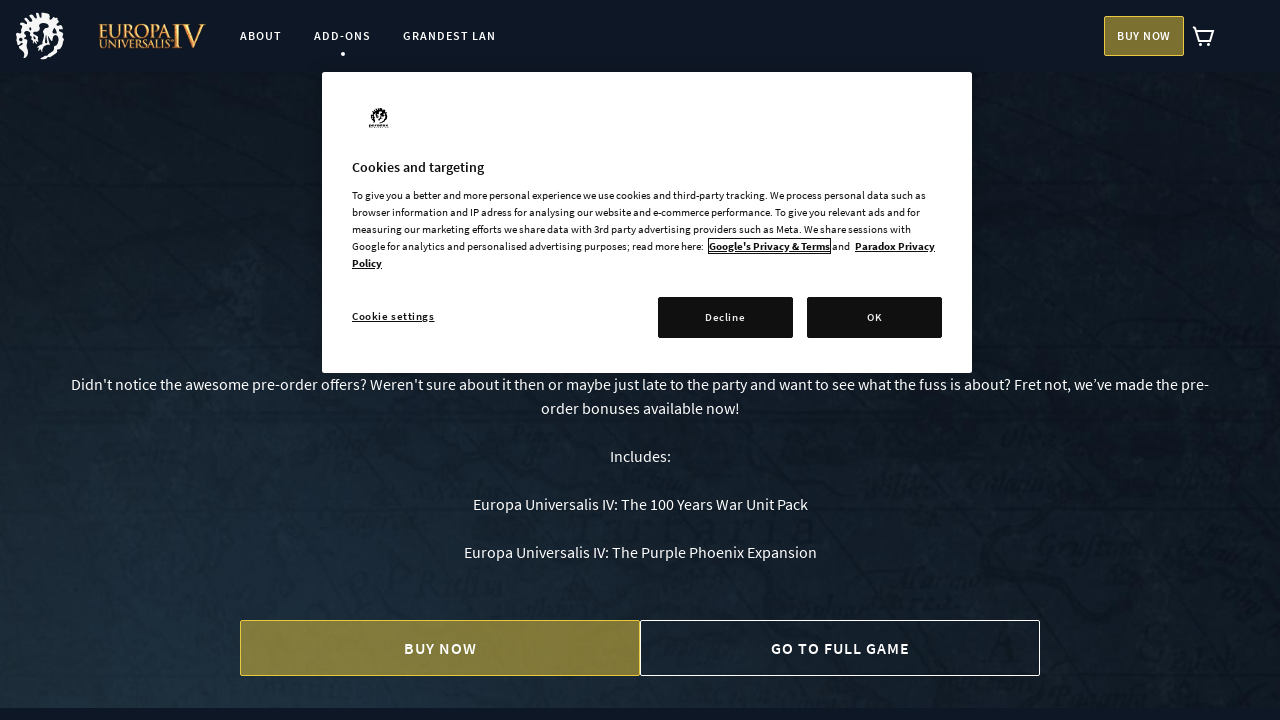

--- FILE ---
content_type: text/html; charset=utf-8
request_url: https://www.paradoxinteractive.com/games/europa-universalis-iv/add-ons/europa-universalis-iv-pre-order-pack
body_size: 30406
content:
<!DOCTYPE html><html lang="en-US"><head><meta charSet="utf-8"/><meta http-equiv="X-UA-Compatible" content="IE=edge"/><meta name="viewport" content="width=device-width, initial-scale=1"/><link rel="preload" href="/fonts/source-sans-pro-v14-latin-ext_latin-regular.woff2" type="font/woff2" as="font" crossorigin="anonymous"/><link rel="preload" href="/fonts/source-sans-pro-v14-latin-ext_latin-600.woff2" type="font/woff2" as="font" crossorigin="anonymous"/><link rel="preload" href="/fonts/source-sans-pro-v14-latin-ext_latin-700.woff2" type="font/woff2" as="font" crossorigin="anonymous"/><link rel="apple-touch-icon" sizes="180x180" href="/favicons/apple-touch-icon.png"/><link rel="icon" type="image/png" sizes="32x32" href="/favicons/favicon-32x32.png"/><link rel="icon" type="image/png" sizes="16x16" href="/favicons/favicon-16x16.png"/><link rel="manifest" href="/site.webmanifest" crossorigin="use-credentials"/><link rel="mask-icon" href="/favicons/safari-pinned-tab.svg" color="#101010"/><link rel="shortcut icon" href="/favicons/favicon.ico"/><meta name="msapplication-TileColor" content="#101010"/><meta name="msapplication-config" content="/browserconfig.xml"/><meta name="theme-color" content="#101010"/><meta name="google-site-verification" content="74WXDLINNBnOyLW1OrZlfhyx8HPp9dgwkwBN__U6Zt8"/><style>:root body { background-color: #0e1725; }</style><title>Europa Universalis IV: Pre-Order Pack - Paradox Interactive</title><meta name="robots" content="index,follow"/><meta name="description" content="Paradox Interactive is a world leading PC games publisher known for games such as Cities: Skylines, Europa Universalis and Crusader Kings."/><meta name="twitter:card" content="summary"/><meta name="twitter:site" content="@PdxInteractive"/><meta property="og:title" content="Europa Universalis IV: Pre-Order Pack - Paradox Interactive"/><meta property="og:description" content="Paradox Interactive is a world leading PC games publisher known for games such as Cities: Skylines, Europa Universalis and Crusader Kings."/><meta property="og:url" content="https://paradoxinteractive.com/games/europa-universalis-iv/add-ons/europa-universalis-iv-pre-order-pack"/><meta property="og:type" content="website"/><meta property="og:image" content="https://paradoxinteractive.com/images/paradox-interactive.jpg"/><meta property="og:image:alt" content="Paradox Interactive logo"/><meta property="og:image:width" content="1200"/><meta property="og:image:height" content="630"/><link rel="preload" href="/images/logo/logotype_white.svg" as="image"/><link rel="preload" href="/images/logo/logo-platypus-white.svg" as="image" media="screen and (min-width: 1024px)"/><link rel="preload" as="image" imageSrcSet="https://images.ctfassets.net/u73tyf0fa8v1/47mRzVty96jnRCefzDNZ5U/e348267c5c0bf35912331fc2a493d608/EUEU04BDI0000001_largeBackground.jpg?w=375&amp;q=75 375w, https://images.ctfassets.net/u73tyf0fa8v1/47mRzVty96jnRCefzDNZ5U/e348267c5c0bf35912331fc2a493d608/EUEU04BDI0000001_largeBackground.jpg?w=384&amp;q=75 384w, https://images.ctfassets.net/u73tyf0fa8v1/47mRzVty96jnRCefzDNZ5U/e348267c5c0bf35912331fc2a493d608/EUEU04BDI0000001_largeBackground.jpg?w=640&amp;q=75 640w, https://images.ctfassets.net/u73tyf0fa8v1/47mRzVty96jnRCefzDNZ5U/e348267c5c0bf35912331fc2a493d608/EUEU04BDI0000001_largeBackground.jpg?w=750&amp;q=75 750w, https://images.ctfassets.net/u73tyf0fa8v1/47mRzVty96jnRCefzDNZ5U/e348267c5c0bf35912331fc2a493d608/EUEU04BDI0000001_largeBackground.jpg?w=828&amp;q=75 828w, https://images.ctfassets.net/u73tyf0fa8v1/47mRzVty96jnRCefzDNZ5U/e348267c5c0bf35912331fc2a493d608/EUEU04BDI0000001_largeBackground.jpg?w=1080&amp;q=75 1080w, https://images.ctfassets.net/u73tyf0fa8v1/47mRzVty96jnRCefzDNZ5U/e348267c5c0bf35912331fc2a493d608/EUEU04BDI0000001_largeBackground.jpg?w=1200&amp;q=75 1200w, https://images.ctfassets.net/u73tyf0fa8v1/47mRzVty96jnRCefzDNZ5U/e348267c5c0bf35912331fc2a493d608/EUEU04BDI0000001_largeBackground.jpg?w=1920&amp;q=75 1920w, https://images.ctfassets.net/u73tyf0fa8v1/47mRzVty96jnRCefzDNZ5U/e348267c5c0bf35912331fc2a493d608/EUEU04BDI0000001_largeBackground.jpg?w=2048&amp;q=75 2048w, https://images.ctfassets.net/u73tyf0fa8v1/47mRzVty96jnRCefzDNZ5U/e348267c5c0bf35912331fc2a493d608/EUEU04BDI0000001_largeBackground.jpg?w=3840&amp;q=75 3840w" imageSizes="100vw" fetchpriority="high"/><link rel="preload" as="image" imageSrcSet="https://images.ctfassets.net/u73tyf0fa8v1/40xhEY2Ry6QBscJwyd0YGT/8399026dfb5299a93f3f64910cddc2ef/EUEU04DSK0000014_logo.png?w=256&amp;q=75 1x, https://images.ctfassets.net/u73tyf0fa8v1/40xhEY2Ry6QBscJwyd0YGT/8399026dfb5299a93f3f64910cddc2ef/EUEU04DSK0000014_logo.png?w=640&amp;q=75 2x" fetchpriority="high"/><meta name="next-head-count" content="34"/><meta http-equiv="Content-Security-Policy" content="default-src &#x27;none&#x27;; media-src &#x27;self&#x27; data: https://images.ctfassets.net https://cdn.cookielaw.org https://www.google-analytics.com https://*.doubleclick.net https://www.googletagmanager.com https://www.google.com https://www.google.se https://www.google.dk https://region1.google-analytics.com https://region1.analytics.google.com https://secure.xsolla.com https://cdn.xsolla.net https://i.ytimg.com https://fonts.gstatic.com https://ssl.gstatic.com https://www.gstatic.com https://www.facebook.com/tr/ https://www.facebook.com/tr https://analytics.tiktok.com https://analytics.twitter.com https://t.co https://tags.srv.stackadapt.com https://ade.googlesyndication.com https://alb.reddit.com/rp.gif https://*.facebook.com/privacy_sandbox/pixel/register/trigger/; script-src &#x27;nonce-tj4EgbX9XAfHfBRZGhXknA==&#x27; &#x27;strict-dynamic&#x27; &#x27;self&#x27; &#x27;unsafe-inline&#x27; https://cdn.cookielaw.org https://tagmanager.google.com https://www.googletagmanager.com https://www.google-analytics.com https://www.google.com https://www.gstatic.com https://cdn.xsolla.net https://www.youtube.com https://connect.facebook.net https://analytics.tiktok.com https://ads-twitter.com https://tags.srv.stackadapt.com https://adservice.google.com/pagead/regclk https://pdx-publishing.atlassian.net/; style-src &#x27;self&#x27; &#x27;unsafe-inline&#x27; https://www.googletagmanager.com https://tagmanager.google.com https://fonts.googleapis.com https://tags.srv.stackadapt.com; img-src &#x27;self&#x27; data: https://images.ctfassets.net https://cdn.cookielaw.org https://www.google-analytics.com https://*.doubleclick.net https://www.googletagmanager.com https://www.google.com https://www.google.se https://www.google.dk https://region1.google-analytics.com https://region1.analytics.google.com https://secure.xsolla.com https://cdn.xsolla.net https://i.ytimg.com https://fonts.gstatic.com https://ssl.gstatic.com https://www.gstatic.com https://www.facebook.com/tr/ https://www.facebook.com/tr https://analytics.tiktok.com https://analytics.twitter.com https://t.co https://tags.srv.stackadapt.com https://ade.googlesyndication.com https://alb.reddit.com/rp.gif https://*.facebook.com/privacy_sandbox/pixel/register/trigger/; connect-src &#x27;self&#x27; https://images.ctfassets.net https://downloads.ctfassets.net https://assets.ctfassets.net https://cdn.cookielaw.org https://geolocation.onetrust.com https://privacyportal-de.onetrust.com https://www.google-analytics.com https://region1.google-analytics.com https://region1.analytics.google.com https://*.doubleclick.net https://paradox.commercelayer.io https://auth.commercelayer.io/oauth/token https://sdk.iad-06.braze.com https://analytics.tiktok.com https://tags.srv.stackadapt.com https://pagead2.googlesyndication.com/pagead/landing https://googleads.g.doubleclick.net/pagead/landing https://www.google.com/pagead/landing https://vimeo.com https://player.vimeo.com https://*.redditstatic.com/ads/ https://conversions-config.reddit.com/v1/pixel/error; font-src &#x27;self&#x27; https://fonts.gstatic.com; manifest-src &#x27;self&#x27;; form-action &#x27;self&#x27;; frame-src https://www.google.com https://stellaris-achievements.herokuapp.com https://sandbox-secure.xsolla.com https://secure.xsolla.com https://www.youtube.com/embed/ https://*.doubleclick.net https://player.vimeo.com bytedance: sslocal: https://iter.ly/ https://iteratehq.com/ https://pdx-publishing.atlassian.net/; base-uri &#x27;self&#x27;; block-all-mixed-content;"/><script id="optanon-consent" nonce="tj4EgbX9XAfHfBRZGhXknA==" data-nscript="beforeInteractive">function gtag(){dataLayer.push(arguments)}window.dataLayer=window.dataLayer||[],gtag("consent","default", {ad_storage:"denied", ad_personalization:"denied", ad_user_data:"denied", analytics_storage: "denied", wait_for_update: "500"});</script><script id="optanon-wrapper" nonce="tj4EgbX9XAfHfBRZGhXknA==" data-nscript="beforeInteractive">function OptanonWrapper() {}</script><link nonce="tj4EgbX9XAfHfBRZGhXknA==" rel="preload" href="/_next/static/css/0c7c9f916c78bade.css" as="style"/><link nonce="tj4EgbX9XAfHfBRZGhXknA==" rel="stylesheet" href="/_next/static/css/0c7c9f916c78bade.css" data-n-g=""/><link nonce="tj4EgbX9XAfHfBRZGhXknA==" rel="preload" href="/_next/static/css/bd8e31368e9a5a16.css" as="style"/><link nonce="tj4EgbX9XAfHfBRZGhXknA==" rel="stylesheet" href="/_next/static/css/bd8e31368e9a5a16.css" data-n-p=""/><link nonce="tj4EgbX9XAfHfBRZGhXknA==" rel="preload" href="/_next/static/css/38f6a772d27c1b97.css" as="style"/><link nonce="tj4EgbX9XAfHfBRZGhXknA==" rel="stylesheet" href="/_next/static/css/38f6a772d27c1b97.css"/><link nonce="tj4EgbX9XAfHfBRZGhXknA==" rel="preload" href="/_next/static/css/c860e014d4da63cc.css" as="style"/><link nonce="tj4EgbX9XAfHfBRZGhXknA==" rel="stylesheet" href="/_next/static/css/c860e014d4da63cc.css"/><link nonce="tj4EgbX9XAfHfBRZGhXknA==" rel="preload" href="/_next/static/css/368523f570434996.css" as="style"/><link nonce="tj4EgbX9XAfHfBRZGhXknA==" rel="stylesheet" href="/_next/static/css/368523f570434996.css"/><link nonce="tj4EgbX9XAfHfBRZGhXknA==" rel="preload" href="/_next/static/css/98df56e9a1c42353.css" as="style"/><link nonce="tj4EgbX9XAfHfBRZGhXknA==" rel="stylesheet" href="/_next/static/css/98df56e9a1c42353.css"/><noscript data-n-css="tj4EgbX9XAfHfBRZGhXknA=="></noscript><script defer="" nonce="tj4EgbX9XAfHfBRZGhXknA==" nomodule="" src="/_next/static/chunks/polyfills-42372ed130431b0a.js"></script><script src="https://cdn.cookielaw.org/scripttemplates/otSDKStub.js" data-domain-script="1008539b-b748-4b1d-9800-84f1c53fedf5" defer="" nonce="tj4EgbX9XAfHfBRZGhXknA==" data-nscript="beforeInteractive"></script><script defer="" src="/_next/static/chunks/5357.e209cb097f0263cc.js" nonce="tj4EgbX9XAfHfBRZGhXknA=="></script><script defer="" src="/_next/static/chunks/8328.e8f7ef507d5762c4.js" nonce="tj4EgbX9XAfHfBRZGhXknA=="></script><script defer="" src="/_next/static/chunks/5592.65eedc7f50bae2f1.js" nonce="tj4EgbX9XAfHfBRZGhXknA=="></script><script defer="" src="/_next/static/chunks/44-f3da224a7275eb0c.js" nonce="tj4EgbX9XAfHfBRZGhXknA=="></script><script defer="" src="/_next/static/chunks/1604.665d772416051640.js" nonce="tj4EgbX9XAfHfBRZGhXknA=="></script><script defer="" src="/_next/static/chunks/2993.744c5a47802e4266.js" nonce="tj4EgbX9XAfHfBRZGhXknA=="></script><script defer="" src="/_next/static/chunks/7804.a78e5870f2e82d1f.js" nonce="tj4EgbX9XAfHfBRZGhXknA=="></script><script defer="" src="/_next/static/chunks/7036.df4ef4b4e905f8d9.js" nonce="tj4EgbX9XAfHfBRZGhXknA=="></script><script defer="" src="/_next/static/chunks/4953.fcb6247815356b73.js" nonce="tj4EgbX9XAfHfBRZGhXknA=="></script><script defer="" src="/_next/static/chunks/7253.52815942f91e518a.js" nonce="tj4EgbX9XAfHfBRZGhXknA=="></script><script defer="" src="/_next/static/chunks/1463.570930b74dc6d8b2.js" nonce="tj4EgbX9XAfHfBRZGhXknA=="></script><script defer="" src="/_next/static/chunks/472.708fabc74e4976b0.js" nonce="tj4EgbX9XAfHfBRZGhXknA=="></script><script defer="" src="/_next/static/chunks/9772-00d639dbcbac9bd9.js" nonce="tj4EgbX9XAfHfBRZGhXknA=="></script><script defer="" src="/_next/static/chunks/4886.f8de8a470f54b78c.js" nonce="tj4EgbX9XAfHfBRZGhXknA=="></script><script defer="" src="/_next/static/chunks/4835.6835a2c01f8c4c83.js" nonce="tj4EgbX9XAfHfBRZGhXknA=="></script><script defer="" src="/_next/static/chunks/1190.7c477dc919950d6c.js" nonce="tj4EgbX9XAfHfBRZGhXknA=="></script><script defer="" src="/_next/static/chunks/1123.d1cf8c163995cf01.js" nonce="tj4EgbX9XAfHfBRZGhXknA=="></script><script defer="" src="/_next/static/chunks/3972.caf62215e4941d78.js" nonce="tj4EgbX9XAfHfBRZGhXknA=="></script><script defer="" src="/_next/static/chunks/9627.203de5eba9d3d356.js" nonce="tj4EgbX9XAfHfBRZGhXknA=="></script><script defer="" src="/_next/static/chunks/7011.80b60a6abcc66969.js" nonce="tj4EgbX9XAfHfBRZGhXknA=="></script><script defer="" src="/_next/static/chunks/2860.39cd04c132c5d61e.js" nonce="tj4EgbX9XAfHfBRZGhXknA=="></script><script defer="" src="/_next/static/chunks/788.ed217d942201c979.js" nonce="tj4EgbX9XAfHfBRZGhXknA=="></script><script defer="" src="/_next/static/chunks/833.65c90db015987c0b.js" nonce="tj4EgbX9XAfHfBRZGhXknA=="></script><script defer="" src="/_next/static/chunks/5316.9321351471d867f6.js" nonce="tj4EgbX9XAfHfBRZGhXknA=="></script><script defer="" src="/_next/static/chunks/7216.bd59671dac03fae8.js" nonce="tj4EgbX9XAfHfBRZGhXknA=="></script><script src="/_next/static/chunks/webpack-b9b763d540af1549.js" nonce="tj4EgbX9XAfHfBRZGhXknA==" defer=""></script><script src="/_next/static/chunks/framework-423a8a909d84303e.js" nonce="tj4EgbX9XAfHfBRZGhXknA==" defer=""></script><script src="/_next/static/chunks/main-f9d960f205f3417a.js" nonce="tj4EgbX9XAfHfBRZGhXknA==" defer=""></script><script src="/_next/static/chunks/pages/_app-340e7dce5c2d3b30.js" nonce="tj4EgbX9XAfHfBRZGhXknA==" defer=""></script><script src="/_next/static/chunks/pages/games/%5B...productPageParams%5D-e18997788966aec1.js" nonce="tj4EgbX9XAfHfBRZGhXknA==" defer=""></script><script src="/_next/static/g399/_buildManifest.js" nonce="tj4EgbX9XAfHfBRZGhXknA==" defer=""></script><script src="/_next/static/g399/_ssgManifest.js" nonce="tj4EgbX9XAfHfBRZGhXknA==" defer=""></script></head><body><div id="__next"><nav id="mainNavigation" class="themeable Navigation_navbar__9Ztrx  " style="--theme-color-dark:#0e1725"><a href="#main-content" class="Navigation_skip-link__1L3HO">Skip to content</a><a class="TopNavigation_logo__u13xx  TopNavigation_product-page__8HQwL" href="/our-games/discover"><img alt="Paradox Interactive" class="TopNavigation_text-logo__IHQ1S" src="/images/logo/logotype_white.svg" width="600" height="64"/><img alt="Paradox Interactive" class="TopNavigation_platypus-logo__aaWkQ" src="/images/logo/logo-platypus-white.svg" width="64" height="64"/></a><ul class="TopNavigation_nav-list__47TNK TopNavigation_product-page__8HQwL"><li class=" MenuItem_level-1__w66W4"><a data-menu-item-id="/games/europa-universalis-iv/about" class="MenuItem_nav-link__CIDa1" href="/games/europa-universalis-iv/about"><div class="MenuItem_main-item-image__HK0E1"><img alt="Europa Universalis IV  logotype" loading="lazy" width="300" height="84" decoding="async" data-nimg="1" style="color:transparent;max-width:100%;height:auto;object-fit:contain" srcSet="https://images.ctfassets.net/u73tyf0fa8v1/3nsp797X0n4nEbI6TY6uLR/94514dea3a3e877cb80c69e204378ac6/EU4-top-nav.png?w=375&amp;q=75 1x, https://images.ctfassets.net/u73tyf0fa8v1/3nsp797X0n4nEbI6TY6uLR/94514dea3a3e877cb80c69e204378ac6/EU4-top-nav.png?w=640&amp;q=75 2x" src="https://images.ctfassets.net/u73tyf0fa8v1/3nsp797X0n4nEbI6TY6uLR/94514dea3a3e877cb80c69e204378ac6/EU4-top-nav.png?w=640&amp;q=75"/></div></a></li><li class=" MenuItem_level-1__w66W4"><a data-menu-item-id="/games/europa-universalis-iv/about" class="MenuItem_nav-link__CIDa1" href="/games/europa-universalis-iv/about"><span class="MenuItem_title__58xAV MenuItem_level-1__w66W4">About</span></a></li><li class=" MenuItem_level-1__w66W4"><a data-menu-item-id="/games/europa-universalis-iv/add-ons" class="MenuItem_nav-link__CIDa1" href="/games/europa-universalis-iv/add-ons"><span class="MenuItem_dot__Qq0QS"></span><span class="visually-hidden">Current Page:<!-- --> </span><span class="MenuItem_title__58xAV MenuItem_active__9KjWc MenuItem_level-1__w66W4">Add-ons</span></a></li><li class=" MenuItem_level-1__w66W4"><a data-menu-item-id="/games/europa-universalis-iv/grandest-lan" class="MenuItem_nav-link__CIDa1" href="/games/europa-universalis-iv/grandest-lan"><span class="MenuItem_title__58xAV MenuItem_level-1__w66W4">Grandest LAN</span></a></li></ul><div class="Navigation_icon-group-end__eOUmH"><a style="--button-theme-color:#eac93f;--button-theme-color-dimmed:rgba(234, 201, 63, 0.5)" class="
        button
        button-solid
        Button_button__OFOdO
         Button_product__sGr9o Button_solid__o62cl  Button_size-s__McCZc
        
        
        
        
        Navigation_buy-button__f5fN_ " href="/games/europa-universalis-iv/buy?tab=add-ons&amp;item=EUEU04DSK0000014">Buy now</a><a class="CartIcon_container__NsWIQ" aria-label="View cart" href="/our-games/cart"><svg width="24" height="24" xmlns="http://www.w3.org/2000/svg" class=" Icon_icon__Haypr Icon_light__OpUne Icon_solid-no-bg__TFxXp"><g fill-rule="evenodd"><path d="m1.447 2.106 2.383 1.19L4.66 6h17.683l-3.6 12H6.261L2.17 4.703.553 3.894l.894-1.788ZM19.656 8H5.277l2.461 8h9.518l2.4-8Z" fill-rule="nonzero"></path><circle cx="8.5" cy="20.5" r="1.5"></circle><circle cx="16.5" cy="20.5" r="1.5"></circle></g></svg></a><div class="AccountMenuItem_container__9Dzc_"><div class="AccountMenuItem_main-nav-item__J_vg9 "></div></div><button name="toggle-btn" class="HamburgerMenu_toggle-btn__1CEBo" aria-label="Toggle menu" aria-expanded="false" aria-controls="hamburger-menu"><svg width="56" height="56" xmlns="http://www.w3.org/2000/svg" class=" Icon_icon__Haypr Icon_light__OpUne "><g fill-rule="evenodd"><path d="M16 22h24v2H16zM16 32h24v2H16z"></path></g></svg></button><div id="hamburger-menu" class="HamburgerMenu_hamburger-menu__pON_I"></div></div></nav><main id="main-content"><div class="themeable"><div id="focus-trapper" class="container AgeGate_overlay__UrT_p AgeGate_hidden__mE252" style="outline:none;--fade-time:800;--theme-color-dark:#0e1725;--theme-color-light:#eac93f" data-testid="overlay"><div class="Loader_container__vExWW Loader_centered__nScB4" role="progressbar" aria-label="Loading" aria-busy="true" data-testid="spinner-loader"><div style="--size:96" class="Loader_loader__7ZWW3"></div></div></div><div class=""><div class="TopModule_top-module-wrapper__bzqNu"><div class="container TopModule_top-module-container__J1sBa TopModule_large__9Y_sE" style="background-color:#0e1725" data-page-module="true">0<div class="TopModule_image-column__iVDxP TopModule_center__S_t1L"><div class="container--nested TopModule_content-wrapper__dv1Xz"><div class="BackgroundImage_background-image__UpQ4D"><img alt="" fetchpriority="high" loading="eager" decoding="async" data-nimg="fill" class="BackgroundImage_image__Y56ad" style="position:absolute;height:100%;width:100%;left:0;top:0;right:0;bottom:0;object-fit:cover;object-position:center center;color:transparent" sizes="100vw" srcSet="https://images.ctfassets.net/u73tyf0fa8v1/47mRzVty96jnRCefzDNZ5U/e348267c5c0bf35912331fc2a493d608/EUEU04BDI0000001_largeBackground.jpg?w=375&amp;q=75 375w, https://images.ctfassets.net/u73tyf0fa8v1/47mRzVty96jnRCefzDNZ5U/e348267c5c0bf35912331fc2a493d608/EUEU04BDI0000001_largeBackground.jpg?w=384&amp;q=75 384w, https://images.ctfassets.net/u73tyf0fa8v1/47mRzVty96jnRCefzDNZ5U/e348267c5c0bf35912331fc2a493d608/EUEU04BDI0000001_largeBackground.jpg?w=640&amp;q=75 640w, https://images.ctfassets.net/u73tyf0fa8v1/47mRzVty96jnRCefzDNZ5U/e348267c5c0bf35912331fc2a493d608/EUEU04BDI0000001_largeBackground.jpg?w=750&amp;q=75 750w, https://images.ctfassets.net/u73tyf0fa8v1/47mRzVty96jnRCefzDNZ5U/e348267c5c0bf35912331fc2a493d608/EUEU04BDI0000001_largeBackground.jpg?w=828&amp;q=75 828w, https://images.ctfassets.net/u73tyf0fa8v1/47mRzVty96jnRCefzDNZ5U/e348267c5c0bf35912331fc2a493d608/EUEU04BDI0000001_largeBackground.jpg?w=1080&amp;q=75 1080w, https://images.ctfassets.net/u73tyf0fa8v1/47mRzVty96jnRCefzDNZ5U/e348267c5c0bf35912331fc2a493d608/EUEU04BDI0000001_largeBackground.jpg?w=1200&amp;q=75 1200w, https://images.ctfassets.net/u73tyf0fa8v1/47mRzVty96jnRCefzDNZ5U/e348267c5c0bf35912331fc2a493d608/EUEU04BDI0000001_largeBackground.jpg?w=1920&amp;q=75 1920w, https://images.ctfassets.net/u73tyf0fa8v1/47mRzVty96jnRCefzDNZ5U/e348267c5c0bf35912331fc2a493d608/EUEU04BDI0000001_largeBackground.jpg?w=2048&amp;q=75 2048w, https://images.ctfassets.net/u73tyf0fa8v1/47mRzVty96jnRCefzDNZ5U/e348267c5c0bf35912331fc2a493d608/EUEU04BDI0000001_largeBackground.jpg?w=3840&amp;q=75 3840w" src="https://images.ctfassets.net/u73tyf0fa8v1/47mRzVty96jnRCefzDNZ5U/e348267c5c0bf35912331fc2a493d608/EUEU04BDI0000001_largeBackground.jpg?w=3840&amp;q=75"/></div><div class="TopModule_content__X7Bz1 TopModule_center__S_t1L"><img alt="Europa Universalis IV: Pre-Order Pack - logo" fetchpriority="high" loading="eager" width="240" height="140" decoding="async" data-nimg="1" style="color:transparent;max-width:100%;height:auto" srcSet="https://images.ctfassets.net/u73tyf0fa8v1/40xhEY2Ry6QBscJwyd0YGT/8399026dfb5299a93f3f64910cddc2ef/EUEU04DSK0000014_logo.png?w=256&amp;q=75 1x, https://images.ctfassets.net/u73tyf0fa8v1/40xhEY2Ry6QBscJwyd0YGT/8399026dfb5299a93f3f64910cddc2ef/EUEU04DSK0000014_logo.png?w=640&amp;q=75 2x" src="https://images.ctfassets.net/u73tyf0fa8v1/40xhEY2Ry6QBscJwyd0YGT/8399026dfb5299a93f3f64910cddc2ef/EUEU04DSK0000014_logo.png?w=640&amp;q=75"/></div></div></div><div class="content-wrapper TopModule_show-on-med__gXIGL"><div class="TopModule_center__S_t1L" style="color:#ffffff"><h1 id="enhancing-the-visual-experience-of-playing-europa-universalis-iv" class="heading-module title TopModule_title___AXti" style="color:#eac93f">Enhancing the Visual Experience of Playing Europa Universalis IV</h1><div class="TopModule_body__X_jjH"><p class="body">Didn&#x27;t notice the awesome pre-order offers? Weren&#x27;t sure about it then or maybe just late to the party and want to see what the fuss is about? Fret not, we’ve made the pre-order bonuses available now!</p><p class="body">Includes:</p><p class="body">Europa Universalis IV: The 100 Years War Unit Pack</p><p class="body">Europa Universalis IV: The Purple Phoenix Expansion</p></div></div><div class="TopModule_buttons-wrapper__Rwu5a"><a style="--button-theme-color:#eac93f;--button-theme-color-dimmed:rgba(234, 201, 63, 0.5)" class="
        button
        button-solid
        Button_button__OFOdO
         Button_product__sGr9o Button_solid__o62cl 
        
        
        
        
         " id="EUEU04DSK0000014-CTA-buyNow" href="/games/europa-universalis-iv/buy?tab=add-ons&amp;item=EUEU04DSK0000014">Buy now</a><a class="
        button
        button-outlined
        Button_button__OFOdO
         Button_light__ThQs8 Button_outlined__Ibu3p 
        
        
        
        
         " id="EUEU04DSK0000014-CTA-fullGame" href="/games/europa-universalis-iv">Go to full game</a></div></div></div><div class="container TopModule_top-module-container__J1sBa TopModule_center__S_t1L" style="background-color:#0e1725" data-page-module="true"><div class="container--nested TopModule_game-info-wrapper__h9Gs2"><div class="TopModule_hide-on-med__JUXyd"><div class="TopModule_center__S_t1L" style="color:#ffffff"><h1 id="enhancing-the-visual-experience-of-playing-europa-universalis-iv" class="heading-module title TopModule_title___AXti" style="color:#ffffff">Enhancing the Visual Experience of Playing Europa Universalis IV</h1><div class="TopModule_body__X_jjH"><p class="body">Didn&#x27;t notice the awesome pre-order offers? Weren&#x27;t sure about it then or maybe just late to the party and want to see what the fuss is about? Fret not, we’ve made the pre-order bonuses available now!</p><p class="body">Includes:</p><p class="body">Europa Universalis IV: The 100 Years War Unit Pack</p><p class="body">Europa Universalis IV: The Purple Phoenix Expansion</p></div></div><div class="TopModule_buttons-wrapper__Rwu5a"><a style="--button-theme-color:#eac93f;--button-theme-color-dimmed:rgba(234, 201, 63, 0.5)" class="
        button
        button-solid
        Button_button__OFOdO
         Button_product__sGr9o Button_solid__o62cl 
        
        
        
        
         " id="EUEU04DSK0000014-CTA-buyNow" href="/games/europa-universalis-iv/buy?tab=add-ons&amp;item=EUEU04DSK0000014">Buy now</a><a style="--button-theme-color:#eac93f;--button-theme-color-dimmed:rgba(234, 201, 63, 0.5)" class="
        button
        button-outlined
        Button_button__OFOdO
         Button_product__sGr9o Button_outlined__Ibu3p 
        
        
        
        
         " id="EUEU04DSK0000014-CTA-fullGame" href="/games/europa-universalis-iv">Go to full game</a></div></div><div class="TopModule_storefront-links-wrapper__VblOn"><span class="TopModule_storefront-links-label___MWDC">Available at</span><ul class="TopModule_center__S_t1L StorefrontLinks_storefront-links__y0mNs StorefrontLinks_condensed__y7rRM"><li class="StorefrontLinks_link-item__surCs"><a href="https://store.steampowered.com/app/625172/Europa_Universalis_IV_PreOrder_Pack/?utm_source=pdxweb&amp;utm_campaign=web&amp;utm_medium=web&amp;utm_content=button" class="StorefrontLinks_link__6gchD"><svg xmlns="http://www.w3.org/2000/svg" viewBox="0 0 256 256" style="enable-background:new 0 0 256 256" xml:space="preserve" class=" Icon_icon__Haypr Icon_light__OpUne Icon_solid-no-bg__TFxXp"><path d="M237.762 129.613c.029 60.635-49.101 109.812-109.736 109.842-48.34.023-91.008-31.574-105.084-77.82l41.537 17.109c3.513 16.404 19.658 26.854 36.062 23.342a30.375 30.375 0 0 0 21.76-18.218 31.196 31.196 0 0 0 2.379-12.534l38.426-27.447h.915c23.092.05 41.852-18.628 41.902-41.72s-18.628-41.852-41.72-41.902c-23.092-.05-41.852 18.628-41.902 41.72v.732l-26.807 39.066a31.38 31.38 0 0 0-18.298 4.941l-59.011-24.337C20.18 61.75 70.952 14.214 131.587 16.21s108.171 52.768 106.175 113.403zM86.619 187.984l-13.541-5.672c5.539 11.689 19.505 16.676 31.195 11.137a23.424 23.424 0 0 0 11.623-12.234 23.695 23.695 0 0 0 0-18.298A23.233 23.233 0 0 0 103.27 150.2a22.87 22.87 0 0 0-17.383 0l14.09 5.764c8.608 4.252 12.138 14.677 7.886 23.284-3.874 7.841-12.973 11.583-21.244 8.736zm77.401-58.371c-15.156-.303-27.196-12.835-26.893-27.991.303-15.156 12.835-27.196 27.991-26.893 14.94.299 26.895 12.494 26.898 27.436-.25 15.269-12.726 27.5-27.996 27.448zm0-7.045c11.571.047 20.989-9.296 21.035-20.867.047-11.571-9.296-20.989-20.867-21.035-11.571-.047-20.989 9.296-21.035 20.867-.001.211.001.422.007.633.1 11.464 9.396 20.719 20.86 20.768v-.366z"></path></svg><span class="StorefrontLinks_item-name__zok_6">Steam</span><svg width="16" height="16" xmlns="http://www.w3.org/2000/svg" style="enable-background:new 0 0 16 16" xml:space="preserve" class="StorefrontLinks_external-link-icon__XCO4Y Icon_icon__Haypr Icon_light__OpUne Icon_solid-no-bg__TFxXp"><path d="M14 8h2v8H0V0h8v2H2v12h12V8zm-4-8v2h2.59l-5.8 5.79 1.42 1.42L14 3.41V6h2V0h-6z"></path></svg></a></li></ul><ul class="TopModule_center__S_t1L StorefrontLinks_storefront-links__y0mNs"><li class="StorefrontLinks_link-item__surCs"><a href="https://store.steampowered.com/app/625172/Europa_Universalis_IV_PreOrder_Pack/?utm_source=pdxweb&amp;utm_campaign=web&amp;utm_medium=web&amp;utm_content=button" class="StorefrontLinks_link__6gchD"><svg width="80" height="24" xmlns="http://www.w3.org/2000/svg" class=" Icon_icon__Haypr Icon_light__OpUne Icon_solid-no-bg__TFxXp"><g fill-rule="nonzero"><path d="M12.018 0C5.683 0 .493 4.86 0 11.038l6.464 2.659a3.404 3.404 0 0 1 2.111-.585l2.874-4.146v-.059c0-2.495 2.04-4.525 4.548-4.525s4.548 2.03 4.548 4.525c0 2.496-2.04 4.526-4.548 4.526-.034 0-.069 0-.103-.003l-4.1 2.911c.003.053.005.107.005.16 0 1.874-1.532 3.397-3.414 3.397a3.414 3.414 0 0 1-3.347-2.727l-4.623-1.9A12.053 12.053 0 0 0 12.018 24c6.66 0 12.06-5.373 12.06-12 0-6.628-5.4-12-12.06-12"></path><path d="M7.557 18.208 6.076 17.6c.262.544.716 1 1.32 1.25a2.57 2.57 0 0 0 3.35-1.374c.262-.628.264-1.32.003-1.95a2.562 2.562 0 0 0-3.271-1.411l1.53.63a1.873 1.873 0 0 1 1.015 2.454 1.889 1.889 0 0 1-2.466 1.01M19.027 8.907a3.026 3.026 0 0 0-3.03-3.015 3.026 3.026 0 0 0-3.03 3.015 3.026 3.026 0 0 0 3.03 3.015 3.026 3.026 0 0 0 3.03-3.015m-5.302-.005a2.27 2.27 0 0 1 2.277-2.265 2.27 2.27 0 0 1 2.277 2.265 2.27 2.27 0 0 1-2.277 2.265 2.271 2.271 0 0 1-2.277-2.265M36.956 8.21l-.808 1.414a4.059 4.059 0 0 0-2.202-.693c-.841 0-1.362.346-1.362.967 0 .755.925.93 2.3 1.421 1.478.52 2.327 1.131 2.327 2.478 0 1.843-1.456 2.878-3.55 2.878-1.02 0-2.25-.262-3.196-.835l.59-1.567c.768.404 1.687.644 2.507.644 1.104 0 1.63-.406 1.63-1.005 0-.686-.801-.892-2.094-1.318-1.473-.49-2.493-1.132-2.493-2.622 0-1.681 1.353-2.647 3.3-2.647 1.356 0 2.446.428 3.051.886M41.37 16.52V9.104H38.61V7.48h7.417v1.624h-2.753v7.416zM53.678 11.136v1.624h-3.641v2.121h4.224v1.639h-6.126V7.48h6.126v1.619h-4.224v2.037zM58.508 14.765l-.602 1.755h-1.994l3.406-9.04h1.915l3.503 9.04h-2.062l-.614-1.755h-3.552Zm1.757-5.128-1.24 3.62h2.506l-1.266-3.62ZM70.94 16.257l-2.446-5.236v5.499h-1.821V7.48h1.817l3.054 6.526 2.944-6.526h1.834v9.04H74.5v-5.546l-2.486 5.283zM80 8.62c0 .777-.585 1.262-1.256 1.262-.674 0-1.26-.485-1.26-1.262 0-.776.586-1.257 1.26-1.257.671 0 1.256.48 1.256 1.257m-2.305 0c0 .65.47 1.059 1.049 1.059.576 0 1.044-.409 1.044-1.059 0-.651-.468-1.053-1.044-1.053-.577 0-1.05.406-1.05 1.053m1.067-.642c.326 0 .435.171.435.356a.37.37 0 0 1-.224.342l.292.545h-.24l-.245-.483h-.254v.483h-.2V7.978h.436Zm-.234.578h.222c.143 0 .228-.09.228-.203 0-.113-.06-.187-.229-.187h-.221v.39Z"></path></g></svg><span class="StorefrontLinks_item-name__zok_6">Steam</span><svg width="16" height="16" xmlns="http://www.w3.org/2000/svg" style="enable-background:new 0 0 16 16" xml:space="preserve" class="StorefrontLinks_external-link-icon__XCO4Y Icon_icon__Haypr Icon_light__OpUne Icon_solid-no-bg__TFxXp"><path d="M14 8h2v8H0V0h8v2H2v12h12V8zm-4-8v2h2.59l-5.8 5.79 1.42 1.42L14 3.41V6h2V0h-6z"></path></svg></a></li></ul></div><div class="TopModule_rating-wrapper__gq1wN"></div></div></div></div><article class="ArticleModule_article-module__WMfUi  ArticleModule_center__RO8e2 ArticleModule_dark__uo_fS" data-page-module="true"><div class="ArticleModule_inner-container__6VQyg container" style="--theme-text-color:#eac93f"><div class="ArticleModule_content__PyhyW container"><div class="ArticleModule_heading-container__E2Uwa"><h2 id="introduction" class="heading-module title ArticleModule_title__0AYJU" style="color:#eac93f">Introduction</h2><div class="heading-module heading-xl ">Enhancing the Visual Experience of Playing Europa Universalis IV</div></div><div class="ArticleModule_content-container__tHBqU"><p class="body">Didn&#x27;t notice the awesome pre-order offers? Weren&#x27;t sure about it then or maybe just late to the party and want to see what the fuss is about? Fret not, we’ve made the pre-order bonuses available now!</p><p class="body">Includes:</p><p class="body">Europa Universalis IV: The 100 Years War Unit Pack</p><p class="body">Europa Universalis IV: The Purple Phoenix Expansion</p></div></div></div></article><div class="theme-base container TextModule_text-module__537__ TextModule_center__8XUpR TextModule_dark__lnRwa has-theme-divider" data-page-module="true"><div class="BackgroundImage_background-image__UpQ4D"><img alt="" loading="lazy" decoding="async" data-nimg="fill" class="BackgroundImage_image__Y56ad" style="position:absolute;height:100%;width:100%;left:0;top:0;right:0;bottom:0;object-fit:cover;object-position:center top;color:transparent" sizes="100vw" srcSet="https://images.ctfassets.net/u73tyf0fa8v1/55u1yGpRhfRVC477Nhmojo/f95d6f1ae88f097bac315cf33f854670/EUEU04BDI0000001_introBackground.jpg?w=375&amp;q=75 375w, https://images.ctfassets.net/u73tyf0fa8v1/55u1yGpRhfRVC477Nhmojo/f95d6f1ae88f097bac315cf33f854670/EUEU04BDI0000001_introBackground.jpg?w=384&amp;q=75 384w, https://images.ctfassets.net/u73tyf0fa8v1/55u1yGpRhfRVC477Nhmojo/f95d6f1ae88f097bac315cf33f854670/EUEU04BDI0000001_introBackground.jpg?w=640&amp;q=75 640w, https://images.ctfassets.net/u73tyf0fa8v1/55u1yGpRhfRVC477Nhmojo/f95d6f1ae88f097bac315cf33f854670/EUEU04BDI0000001_introBackground.jpg?w=750&amp;q=75 750w, https://images.ctfassets.net/u73tyf0fa8v1/55u1yGpRhfRVC477Nhmojo/f95d6f1ae88f097bac315cf33f854670/EUEU04BDI0000001_introBackground.jpg?w=828&amp;q=75 828w, https://images.ctfassets.net/u73tyf0fa8v1/55u1yGpRhfRVC477Nhmojo/f95d6f1ae88f097bac315cf33f854670/EUEU04BDI0000001_introBackground.jpg?w=1080&amp;q=75 1080w, https://images.ctfassets.net/u73tyf0fa8v1/55u1yGpRhfRVC477Nhmojo/f95d6f1ae88f097bac315cf33f854670/EUEU04BDI0000001_introBackground.jpg?w=1200&amp;q=75 1200w, https://images.ctfassets.net/u73tyf0fa8v1/55u1yGpRhfRVC477Nhmojo/f95d6f1ae88f097bac315cf33f854670/EUEU04BDI0000001_introBackground.jpg?w=1920&amp;q=75 1920w, https://images.ctfassets.net/u73tyf0fa8v1/55u1yGpRhfRVC477Nhmojo/f95d6f1ae88f097bac315cf33f854670/EUEU04BDI0000001_introBackground.jpg?w=2048&amp;q=75 2048w, https://images.ctfassets.net/u73tyf0fa8v1/55u1yGpRhfRVC477Nhmojo/f95d6f1ae88f097bac315cf33f854670/EUEU04BDI0000001_introBackground.jpg?w=3840&amp;q=75 3840w" src="https://images.ctfassets.net/u73tyf0fa8v1/55u1yGpRhfRVC477Nhmojo/f95d6f1ae88f097bac315cf33f854670/EUEU04BDI0000001_introBackground.jpg?w=3840&amp;q=75"/></div><div class="TextModule_content__qORW5"><h2 id="main-features" class="heading-module title TextModule_title__FffW7" style="color:#eac93f">Main features</h2><div class="container--nested"><div style="--theme-text-color:#eac93f" class="TextModule_rich-text-container__vzTjk TextModule_left-narrow__gYPQq"><h3 class="heading-xs">Europa Universalis IV: The 100 Years War Unit Pack</h3><p class="body">For a hundred years, England and France have fought over the throne of France, drawing many of their allies into the conflict. With several new, unique unit models for the belligerent nations, the 100 Years War Unit Pack will enhance the experience of Europa Universalis IV. Included in this unit pack are 11 infantry models for the warring nations, including England, France, Scotland, Burgundy and many more.</p><h3 class="heading-xs">Europa Universalis IV: The Purple Phoenix Expansion</h3><p class="body">In the year 1444, the once proud Byzantium is all but a shadow of its former glory. Dwarfed by its powerful neighbors, the Byzantine Empire is in a precarious position. The vital trade city of Constantinople is under threat from Ottoman armies, the end seems near, but perhaps the Purple Phoenix can still rise from the ashes of the old empire. Europa Universalis IV: Purple Phoenix DLC adds new, unique events, themed event pictures as well as several new unit models to the Byzantine Empire.</p></div></div></div></div><div class="container has-theme-divider theme-base MediaCarouselModule_container__MQGLR MediaCarouselModule_dark__aj8Ae MediaCarouselModule_hide-overflow__oEuVH" style="--background-color:#0e1725"><h2 id="media" class="heading-module title MediaCarouselModule_title___F50w" style="color:#eac93f">Media</h2><div class="heading-module heading-l MediaCarouselModule_heading__oxbr6">Immerse yourself in Europa Universalis IV: Pre-Order Pack</div><div class="MediaCarouselModule_cards-container__8pUio"><div class="MediaCarouselModule_card__a2ulU MediaCarouselModule_current-card___vqs5" data-testid="carousel-card"><a href="https://images.ctfassets.net/u73tyf0fa8v1/1y5zdlhHUevjbsmgWt6xhC/83ba23ecf6e6a849c9c3f6e0935fc601/EUEU04DSK0000014_screenshots.jpg" target="_blank" rel="noopener noreferrer"><img alt="Europa Universalis IV: Pre-Order Pack (screenshot 1)" loading="lazy" width="1920" height="1080" decoding="async" data-nimg="1" class="MediaCarouselModule_carousel-card__Fs9lF" style="color:transparent;max-width:100%;height:auto;object-fit:cover;object-position:center center" sizes="(max-width: 640px) 590px, (max-width: 1024px) 750px, 1080px" srcSet="https://images.ctfassets.net/u73tyf0fa8v1/1y5zdlhHUevjbsmgWt6xhC/83ba23ecf6e6a849c9c3f6e0935fc601/EUEU04DSK0000014_screenshots.jpg?w=16&amp;q=75 16w, https://images.ctfassets.net/u73tyf0fa8v1/1y5zdlhHUevjbsmgWt6xhC/83ba23ecf6e6a849c9c3f6e0935fc601/EUEU04DSK0000014_screenshots.jpg?w=32&amp;q=75 32w, https://images.ctfassets.net/u73tyf0fa8v1/1y5zdlhHUevjbsmgWt6xhC/83ba23ecf6e6a849c9c3f6e0935fc601/EUEU04DSK0000014_screenshots.jpg?w=48&amp;q=75 48w, https://images.ctfassets.net/u73tyf0fa8v1/1y5zdlhHUevjbsmgWt6xhC/83ba23ecf6e6a849c9c3f6e0935fc601/EUEU04DSK0000014_screenshots.jpg?w=64&amp;q=75 64w, https://images.ctfassets.net/u73tyf0fa8v1/1y5zdlhHUevjbsmgWt6xhC/83ba23ecf6e6a849c9c3f6e0935fc601/EUEU04DSK0000014_screenshots.jpg?w=96&amp;q=75 96w, https://images.ctfassets.net/u73tyf0fa8v1/1y5zdlhHUevjbsmgWt6xhC/83ba23ecf6e6a849c9c3f6e0935fc601/EUEU04DSK0000014_screenshots.jpg?w=128&amp;q=75 128w, https://images.ctfassets.net/u73tyf0fa8v1/1y5zdlhHUevjbsmgWt6xhC/83ba23ecf6e6a849c9c3f6e0935fc601/EUEU04DSK0000014_screenshots.jpg?w=256&amp;q=75 256w, https://images.ctfassets.net/u73tyf0fa8v1/1y5zdlhHUevjbsmgWt6xhC/83ba23ecf6e6a849c9c3f6e0935fc601/EUEU04DSK0000014_screenshots.jpg?w=375&amp;q=75 375w, https://images.ctfassets.net/u73tyf0fa8v1/1y5zdlhHUevjbsmgWt6xhC/83ba23ecf6e6a849c9c3f6e0935fc601/EUEU04DSK0000014_screenshots.jpg?w=384&amp;q=75 384w, https://images.ctfassets.net/u73tyf0fa8v1/1y5zdlhHUevjbsmgWt6xhC/83ba23ecf6e6a849c9c3f6e0935fc601/EUEU04DSK0000014_screenshots.jpg?w=640&amp;q=75 640w, https://images.ctfassets.net/u73tyf0fa8v1/1y5zdlhHUevjbsmgWt6xhC/83ba23ecf6e6a849c9c3f6e0935fc601/EUEU04DSK0000014_screenshots.jpg?w=750&amp;q=75 750w, https://images.ctfassets.net/u73tyf0fa8v1/1y5zdlhHUevjbsmgWt6xhC/83ba23ecf6e6a849c9c3f6e0935fc601/EUEU04DSK0000014_screenshots.jpg?w=828&amp;q=75 828w, https://images.ctfassets.net/u73tyf0fa8v1/1y5zdlhHUevjbsmgWt6xhC/83ba23ecf6e6a849c9c3f6e0935fc601/EUEU04DSK0000014_screenshots.jpg?w=1080&amp;q=75 1080w, https://images.ctfassets.net/u73tyf0fa8v1/1y5zdlhHUevjbsmgWt6xhC/83ba23ecf6e6a849c9c3f6e0935fc601/EUEU04DSK0000014_screenshots.jpg?w=1200&amp;q=75 1200w, https://images.ctfassets.net/u73tyf0fa8v1/1y5zdlhHUevjbsmgWt6xhC/83ba23ecf6e6a849c9c3f6e0935fc601/EUEU04DSK0000014_screenshots.jpg?w=1920&amp;q=75 1920w, https://images.ctfassets.net/u73tyf0fa8v1/1y5zdlhHUevjbsmgWt6xhC/83ba23ecf6e6a849c9c3f6e0935fc601/EUEU04DSK0000014_screenshots.jpg?w=2048&amp;q=75 2048w, https://images.ctfassets.net/u73tyf0fa8v1/1y5zdlhHUevjbsmgWt6xhC/83ba23ecf6e6a849c9c3f6e0935fc601/EUEU04DSK0000014_screenshots.jpg?w=3840&amp;q=75 3840w" src="https://images.ctfassets.net/u73tyf0fa8v1/1y5zdlhHUevjbsmgWt6xhC/83ba23ecf6e6a849c9c3f6e0935fc601/EUEU04DSK0000014_screenshots.jpg?w=3840&amp;q=75"/></a></div><div class="MediaCarouselModule_card__a2ulU MediaCarouselModule_next-card__MUjBA" data-testid="carousel-card"><a href="https://images.ctfassets.net/u73tyf0fa8v1/4DCoHDXLjKOaYO8BxyoYTD/6360017999ca87c8fabc1b278651bfef/EUEU04DSK0000014_screenshots.jpg" target="_blank" rel="noopener noreferrer"><img alt="Europa Universalis IV: Pre-Order Pack (screenshot 2)" loading="lazy" width="1920" height="1080" decoding="async" data-nimg="1" class="MediaCarouselModule_carousel-card__Fs9lF" style="color:transparent;max-width:100%;height:auto;object-fit:cover;object-position:center center" sizes="(max-width: 640px) 590px, (max-width: 1024px) 750px, 1080px" srcSet="https://images.ctfassets.net/u73tyf0fa8v1/4DCoHDXLjKOaYO8BxyoYTD/6360017999ca87c8fabc1b278651bfef/EUEU04DSK0000014_screenshots.jpg?w=16&amp;q=75 16w, https://images.ctfassets.net/u73tyf0fa8v1/4DCoHDXLjKOaYO8BxyoYTD/6360017999ca87c8fabc1b278651bfef/EUEU04DSK0000014_screenshots.jpg?w=32&amp;q=75 32w, https://images.ctfassets.net/u73tyf0fa8v1/4DCoHDXLjKOaYO8BxyoYTD/6360017999ca87c8fabc1b278651bfef/EUEU04DSK0000014_screenshots.jpg?w=48&amp;q=75 48w, https://images.ctfassets.net/u73tyf0fa8v1/4DCoHDXLjKOaYO8BxyoYTD/6360017999ca87c8fabc1b278651bfef/EUEU04DSK0000014_screenshots.jpg?w=64&amp;q=75 64w, https://images.ctfassets.net/u73tyf0fa8v1/4DCoHDXLjKOaYO8BxyoYTD/6360017999ca87c8fabc1b278651bfef/EUEU04DSK0000014_screenshots.jpg?w=96&amp;q=75 96w, https://images.ctfassets.net/u73tyf0fa8v1/4DCoHDXLjKOaYO8BxyoYTD/6360017999ca87c8fabc1b278651bfef/EUEU04DSK0000014_screenshots.jpg?w=128&amp;q=75 128w, https://images.ctfassets.net/u73tyf0fa8v1/4DCoHDXLjKOaYO8BxyoYTD/6360017999ca87c8fabc1b278651bfef/EUEU04DSK0000014_screenshots.jpg?w=256&amp;q=75 256w, https://images.ctfassets.net/u73tyf0fa8v1/4DCoHDXLjKOaYO8BxyoYTD/6360017999ca87c8fabc1b278651bfef/EUEU04DSK0000014_screenshots.jpg?w=375&amp;q=75 375w, https://images.ctfassets.net/u73tyf0fa8v1/4DCoHDXLjKOaYO8BxyoYTD/6360017999ca87c8fabc1b278651bfef/EUEU04DSK0000014_screenshots.jpg?w=384&amp;q=75 384w, https://images.ctfassets.net/u73tyf0fa8v1/4DCoHDXLjKOaYO8BxyoYTD/6360017999ca87c8fabc1b278651bfef/EUEU04DSK0000014_screenshots.jpg?w=640&amp;q=75 640w, https://images.ctfassets.net/u73tyf0fa8v1/4DCoHDXLjKOaYO8BxyoYTD/6360017999ca87c8fabc1b278651bfef/EUEU04DSK0000014_screenshots.jpg?w=750&amp;q=75 750w, https://images.ctfassets.net/u73tyf0fa8v1/4DCoHDXLjKOaYO8BxyoYTD/6360017999ca87c8fabc1b278651bfef/EUEU04DSK0000014_screenshots.jpg?w=828&amp;q=75 828w, https://images.ctfassets.net/u73tyf0fa8v1/4DCoHDXLjKOaYO8BxyoYTD/6360017999ca87c8fabc1b278651bfef/EUEU04DSK0000014_screenshots.jpg?w=1080&amp;q=75 1080w, https://images.ctfassets.net/u73tyf0fa8v1/4DCoHDXLjKOaYO8BxyoYTD/6360017999ca87c8fabc1b278651bfef/EUEU04DSK0000014_screenshots.jpg?w=1200&amp;q=75 1200w, https://images.ctfassets.net/u73tyf0fa8v1/4DCoHDXLjKOaYO8BxyoYTD/6360017999ca87c8fabc1b278651bfef/EUEU04DSK0000014_screenshots.jpg?w=1920&amp;q=75 1920w, https://images.ctfassets.net/u73tyf0fa8v1/4DCoHDXLjKOaYO8BxyoYTD/6360017999ca87c8fabc1b278651bfef/EUEU04DSK0000014_screenshots.jpg?w=2048&amp;q=75 2048w, https://images.ctfassets.net/u73tyf0fa8v1/4DCoHDXLjKOaYO8BxyoYTD/6360017999ca87c8fabc1b278651bfef/EUEU04DSK0000014_screenshots.jpg?w=3840&amp;q=75 3840w" src="https://images.ctfassets.net/u73tyf0fa8v1/4DCoHDXLjKOaYO8BxyoYTD/6360017999ca87c8fabc1b278651bfef/EUEU04DSK0000014_screenshots.jpg?w=3840&amp;q=75"/></a></div><div class="MediaCarouselModule_card__a2ulU " data-testid="carousel-card"><a href="https://images.ctfassets.net/u73tyf0fa8v1/7kAt8jJnW7xK8OcyPfT4pv/d9fb1cb94a08c5682f720b34672a47d1/EUEU04DSK0000014_screenshots.jpg" target="_blank" rel="noopener noreferrer"><img alt="Europa Universalis IV: Pre-Order Pack (screenshot 3)" loading="lazy" width="1920" height="1080" decoding="async" data-nimg="1" class="MediaCarouselModule_carousel-card__Fs9lF" style="color:transparent;max-width:100%;height:auto;object-fit:cover;object-position:center center" sizes="(max-width: 640px) 590px, (max-width: 1024px) 750px, 1080px" srcSet="https://images.ctfassets.net/u73tyf0fa8v1/7kAt8jJnW7xK8OcyPfT4pv/d9fb1cb94a08c5682f720b34672a47d1/EUEU04DSK0000014_screenshots.jpg?w=16&amp;q=75 16w, https://images.ctfassets.net/u73tyf0fa8v1/7kAt8jJnW7xK8OcyPfT4pv/d9fb1cb94a08c5682f720b34672a47d1/EUEU04DSK0000014_screenshots.jpg?w=32&amp;q=75 32w, https://images.ctfassets.net/u73tyf0fa8v1/7kAt8jJnW7xK8OcyPfT4pv/d9fb1cb94a08c5682f720b34672a47d1/EUEU04DSK0000014_screenshots.jpg?w=48&amp;q=75 48w, https://images.ctfassets.net/u73tyf0fa8v1/7kAt8jJnW7xK8OcyPfT4pv/d9fb1cb94a08c5682f720b34672a47d1/EUEU04DSK0000014_screenshots.jpg?w=64&amp;q=75 64w, https://images.ctfassets.net/u73tyf0fa8v1/7kAt8jJnW7xK8OcyPfT4pv/d9fb1cb94a08c5682f720b34672a47d1/EUEU04DSK0000014_screenshots.jpg?w=96&amp;q=75 96w, https://images.ctfassets.net/u73tyf0fa8v1/7kAt8jJnW7xK8OcyPfT4pv/d9fb1cb94a08c5682f720b34672a47d1/EUEU04DSK0000014_screenshots.jpg?w=128&amp;q=75 128w, https://images.ctfassets.net/u73tyf0fa8v1/7kAt8jJnW7xK8OcyPfT4pv/d9fb1cb94a08c5682f720b34672a47d1/EUEU04DSK0000014_screenshots.jpg?w=256&amp;q=75 256w, https://images.ctfassets.net/u73tyf0fa8v1/7kAt8jJnW7xK8OcyPfT4pv/d9fb1cb94a08c5682f720b34672a47d1/EUEU04DSK0000014_screenshots.jpg?w=375&amp;q=75 375w, https://images.ctfassets.net/u73tyf0fa8v1/7kAt8jJnW7xK8OcyPfT4pv/d9fb1cb94a08c5682f720b34672a47d1/EUEU04DSK0000014_screenshots.jpg?w=384&amp;q=75 384w, https://images.ctfassets.net/u73tyf0fa8v1/7kAt8jJnW7xK8OcyPfT4pv/d9fb1cb94a08c5682f720b34672a47d1/EUEU04DSK0000014_screenshots.jpg?w=640&amp;q=75 640w, https://images.ctfassets.net/u73tyf0fa8v1/7kAt8jJnW7xK8OcyPfT4pv/d9fb1cb94a08c5682f720b34672a47d1/EUEU04DSK0000014_screenshots.jpg?w=750&amp;q=75 750w, https://images.ctfassets.net/u73tyf0fa8v1/7kAt8jJnW7xK8OcyPfT4pv/d9fb1cb94a08c5682f720b34672a47d1/EUEU04DSK0000014_screenshots.jpg?w=828&amp;q=75 828w, https://images.ctfassets.net/u73tyf0fa8v1/7kAt8jJnW7xK8OcyPfT4pv/d9fb1cb94a08c5682f720b34672a47d1/EUEU04DSK0000014_screenshots.jpg?w=1080&amp;q=75 1080w, https://images.ctfassets.net/u73tyf0fa8v1/7kAt8jJnW7xK8OcyPfT4pv/d9fb1cb94a08c5682f720b34672a47d1/EUEU04DSK0000014_screenshots.jpg?w=1200&amp;q=75 1200w, https://images.ctfassets.net/u73tyf0fa8v1/7kAt8jJnW7xK8OcyPfT4pv/d9fb1cb94a08c5682f720b34672a47d1/EUEU04DSK0000014_screenshots.jpg?w=1920&amp;q=75 1920w, https://images.ctfassets.net/u73tyf0fa8v1/7kAt8jJnW7xK8OcyPfT4pv/d9fb1cb94a08c5682f720b34672a47d1/EUEU04DSK0000014_screenshots.jpg?w=2048&amp;q=75 2048w, https://images.ctfassets.net/u73tyf0fa8v1/7kAt8jJnW7xK8OcyPfT4pv/d9fb1cb94a08c5682f720b34672a47d1/EUEU04DSK0000014_screenshots.jpg?w=3840&amp;q=75 3840w" src="https://images.ctfassets.net/u73tyf0fa8v1/7kAt8jJnW7xK8OcyPfT4pv/d9fb1cb94a08c5682f720b34672a47d1/EUEU04DSK0000014_screenshots.jpg?w=3840&amp;q=75"/></a></div><div class="MediaCarouselModule_card__a2ulU " data-testid="carousel-card"><a href="https://images.ctfassets.net/u73tyf0fa8v1/6Q7zV26D2XWIQI0BXZtnK6/24ff9ed6bf5f8dabf8a5d2391f421ec4/EUEU04DSK0000014_screenshots.jpg" target="_blank" rel="noopener noreferrer"><img alt="Europa Universalis IV: Pre-Order Pack (screenshot 4)" loading="lazy" width="1920" height="1080" decoding="async" data-nimg="1" class="MediaCarouselModule_carousel-card__Fs9lF" style="color:transparent;max-width:100%;height:auto;object-fit:cover;object-position:center center" sizes="(max-width: 640px) 590px, (max-width: 1024px) 750px, 1080px" srcSet="https://images.ctfassets.net/u73tyf0fa8v1/6Q7zV26D2XWIQI0BXZtnK6/24ff9ed6bf5f8dabf8a5d2391f421ec4/EUEU04DSK0000014_screenshots.jpg?w=16&amp;q=75 16w, https://images.ctfassets.net/u73tyf0fa8v1/6Q7zV26D2XWIQI0BXZtnK6/24ff9ed6bf5f8dabf8a5d2391f421ec4/EUEU04DSK0000014_screenshots.jpg?w=32&amp;q=75 32w, https://images.ctfassets.net/u73tyf0fa8v1/6Q7zV26D2XWIQI0BXZtnK6/24ff9ed6bf5f8dabf8a5d2391f421ec4/EUEU04DSK0000014_screenshots.jpg?w=48&amp;q=75 48w, https://images.ctfassets.net/u73tyf0fa8v1/6Q7zV26D2XWIQI0BXZtnK6/24ff9ed6bf5f8dabf8a5d2391f421ec4/EUEU04DSK0000014_screenshots.jpg?w=64&amp;q=75 64w, https://images.ctfassets.net/u73tyf0fa8v1/6Q7zV26D2XWIQI0BXZtnK6/24ff9ed6bf5f8dabf8a5d2391f421ec4/EUEU04DSK0000014_screenshots.jpg?w=96&amp;q=75 96w, https://images.ctfassets.net/u73tyf0fa8v1/6Q7zV26D2XWIQI0BXZtnK6/24ff9ed6bf5f8dabf8a5d2391f421ec4/EUEU04DSK0000014_screenshots.jpg?w=128&amp;q=75 128w, https://images.ctfassets.net/u73tyf0fa8v1/6Q7zV26D2XWIQI0BXZtnK6/24ff9ed6bf5f8dabf8a5d2391f421ec4/EUEU04DSK0000014_screenshots.jpg?w=256&amp;q=75 256w, https://images.ctfassets.net/u73tyf0fa8v1/6Q7zV26D2XWIQI0BXZtnK6/24ff9ed6bf5f8dabf8a5d2391f421ec4/EUEU04DSK0000014_screenshots.jpg?w=375&amp;q=75 375w, https://images.ctfassets.net/u73tyf0fa8v1/6Q7zV26D2XWIQI0BXZtnK6/24ff9ed6bf5f8dabf8a5d2391f421ec4/EUEU04DSK0000014_screenshots.jpg?w=384&amp;q=75 384w, https://images.ctfassets.net/u73tyf0fa8v1/6Q7zV26D2XWIQI0BXZtnK6/24ff9ed6bf5f8dabf8a5d2391f421ec4/EUEU04DSK0000014_screenshots.jpg?w=640&amp;q=75 640w, https://images.ctfassets.net/u73tyf0fa8v1/6Q7zV26D2XWIQI0BXZtnK6/24ff9ed6bf5f8dabf8a5d2391f421ec4/EUEU04DSK0000014_screenshots.jpg?w=750&amp;q=75 750w, https://images.ctfassets.net/u73tyf0fa8v1/6Q7zV26D2XWIQI0BXZtnK6/24ff9ed6bf5f8dabf8a5d2391f421ec4/EUEU04DSK0000014_screenshots.jpg?w=828&amp;q=75 828w, https://images.ctfassets.net/u73tyf0fa8v1/6Q7zV26D2XWIQI0BXZtnK6/24ff9ed6bf5f8dabf8a5d2391f421ec4/EUEU04DSK0000014_screenshots.jpg?w=1080&amp;q=75 1080w, https://images.ctfassets.net/u73tyf0fa8v1/6Q7zV26D2XWIQI0BXZtnK6/24ff9ed6bf5f8dabf8a5d2391f421ec4/EUEU04DSK0000014_screenshots.jpg?w=1200&amp;q=75 1200w, https://images.ctfassets.net/u73tyf0fa8v1/6Q7zV26D2XWIQI0BXZtnK6/24ff9ed6bf5f8dabf8a5d2391f421ec4/EUEU04DSK0000014_screenshots.jpg?w=1920&amp;q=75 1920w, https://images.ctfassets.net/u73tyf0fa8v1/6Q7zV26D2XWIQI0BXZtnK6/24ff9ed6bf5f8dabf8a5d2391f421ec4/EUEU04DSK0000014_screenshots.jpg?w=2048&amp;q=75 2048w, https://images.ctfassets.net/u73tyf0fa8v1/6Q7zV26D2XWIQI0BXZtnK6/24ff9ed6bf5f8dabf8a5d2391f421ec4/EUEU04DSK0000014_screenshots.jpg?w=3840&amp;q=75 3840w" src="https://images.ctfassets.net/u73tyf0fa8v1/6Q7zV26D2XWIQI0BXZtnK6/24ff9ed6bf5f8dabf8a5d2391f421ec4/EUEU04DSK0000014_screenshots.jpg?w=3840&amp;q=75"/></a></div><div class="MediaCarouselModule_card__a2ulU " data-testid="carousel-card"><a href="https://images.ctfassets.net/u73tyf0fa8v1/5RiM6aR25Fwsrr8QxDm3V7/e31db63bb78db7d841ff9a5b57d98a07/EUEU04DSK0000014_screenshots.jpg" target="_blank" rel="noopener noreferrer"><img alt="Europa Universalis IV: Pre-Order Pack (screenshot 5)" loading="lazy" width="1920" height="1080" decoding="async" data-nimg="1" class="MediaCarouselModule_carousel-card__Fs9lF" style="color:transparent;max-width:100%;height:auto;object-fit:cover;object-position:center center" sizes="(max-width: 640px) 590px, (max-width: 1024px) 750px, 1080px" srcSet="https://images.ctfassets.net/u73tyf0fa8v1/5RiM6aR25Fwsrr8QxDm3V7/e31db63bb78db7d841ff9a5b57d98a07/EUEU04DSK0000014_screenshots.jpg?w=16&amp;q=75 16w, https://images.ctfassets.net/u73tyf0fa8v1/5RiM6aR25Fwsrr8QxDm3V7/e31db63bb78db7d841ff9a5b57d98a07/EUEU04DSK0000014_screenshots.jpg?w=32&amp;q=75 32w, https://images.ctfassets.net/u73tyf0fa8v1/5RiM6aR25Fwsrr8QxDm3V7/e31db63bb78db7d841ff9a5b57d98a07/EUEU04DSK0000014_screenshots.jpg?w=48&amp;q=75 48w, https://images.ctfassets.net/u73tyf0fa8v1/5RiM6aR25Fwsrr8QxDm3V7/e31db63bb78db7d841ff9a5b57d98a07/EUEU04DSK0000014_screenshots.jpg?w=64&amp;q=75 64w, https://images.ctfassets.net/u73tyf0fa8v1/5RiM6aR25Fwsrr8QxDm3V7/e31db63bb78db7d841ff9a5b57d98a07/EUEU04DSK0000014_screenshots.jpg?w=96&amp;q=75 96w, https://images.ctfassets.net/u73tyf0fa8v1/5RiM6aR25Fwsrr8QxDm3V7/e31db63bb78db7d841ff9a5b57d98a07/EUEU04DSK0000014_screenshots.jpg?w=128&amp;q=75 128w, https://images.ctfassets.net/u73tyf0fa8v1/5RiM6aR25Fwsrr8QxDm3V7/e31db63bb78db7d841ff9a5b57d98a07/EUEU04DSK0000014_screenshots.jpg?w=256&amp;q=75 256w, https://images.ctfassets.net/u73tyf0fa8v1/5RiM6aR25Fwsrr8QxDm3V7/e31db63bb78db7d841ff9a5b57d98a07/EUEU04DSK0000014_screenshots.jpg?w=375&amp;q=75 375w, https://images.ctfassets.net/u73tyf0fa8v1/5RiM6aR25Fwsrr8QxDm3V7/e31db63bb78db7d841ff9a5b57d98a07/EUEU04DSK0000014_screenshots.jpg?w=384&amp;q=75 384w, https://images.ctfassets.net/u73tyf0fa8v1/5RiM6aR25Fwsrr8QxDm3V7/e31db63bb78db7d841ff9a5b57d98a07/EUEU04DSK0000014_screenshots.jpg?w=640&amp;q=75 640w, https://images.ctfassets.net/u73tyf0fa8v1/5RiM6aR25Fwsrr8QxDm3V7/e31db63bb78db7d841ff9a5b57d98a07/EUEU04DSK0000014_screenshots.jpg?w=750&amp;q=75 750w, https://images.ctfassets.net/u73tyf0fa8v1/5RiM6aR25Fwsrr8QxDm3V7/e31db63bb78db7d841ff9a5b57d98a07/EUEU04DSK0000014_screenshots.jpg?w=828&amp;q=75 828w, https://images.ctfassets.net/u73tyf0fa8v1/5RiM6aR25Fwsrr8QxDm3V7/e31db63bb78db7d841ff9a5b57d98a07/EUEU04DSK0000014_screenshots.jpg?w=1080&amp;q=75 1080w, https://images.ctfassets.net/u73tyf0fa8v1/5RiM6aR25Fwsrr8QxDm3V7/e31db63bb78db7d841ff9a5b57d98a07/EUEU04DSK0000014_screenshots.jpg?w=1200&amp;q=75 1200w, https://images.ctfassets.net/u73tyf0fa8v1/5RiM6aR25Fwsrr8QxDm3V7/e31db63bb78db7d841ff9a5b57d98a07/EUEU04DSK0000014_screenshots.jpg?w=1920&amp;q=75 1920w, https://images.ctfassets.net/u73tyf0fa8v1/5RiM6aR25Fwsrr8QxDm3V7/e31db63bb78db7d841ff9a5b57d98a07/EUEU04DSK0000014_screenshots.jpg?w=2048&amp;q=75 2048w, https://images.ctfassets.net/u73tyf0fa8v1/5RiM6aR25Fwsrr8QxDm3V7/e31db63bb78db7d841ff9a5b57d98a07/EUEU04DSK0000014_screenshots.jpg?w=3840&amp;q=75 3840w" src="https://images.ctfassets.net/u73tyf0fa8v1/5RiM6aR25Fwsrr8QxDm3V7/e31db63bb78db7d841ff9a5b57d98a07/EUEU04DSK0000014_screenshots.jpg?w=3840&amp;q=75"/></a></div><div class="MediaCarouselModule_card__a2ulU " data-testid="carousel-card"><a href="https://images.ctfassets.net/u73tyf0fa8v1/7fh5g3FWR6Db09ceSQK7Bm/33ddfc5862b3157818775632c8b85c06/EUEU04DSK0000014_screenshots.jpg" target="_blank" rel="noopener noreferrer"><img alt="Europa Universalis IV: Pre-Order Pack (screenshot 6)" loading="lazy" width="1920" height="1080" decoding="async" data-nimg="1" class="MediaCarouselModule_carousel-card__Fs9lF" style="color:transparent;max-width:100%;height:auto;object-fit:cover;object-position:center center" sizes="(max-width: 640px) 590px, (max-width: 1024px) 750px, 1080px" srcSet="https://images.ctfassets.net/u73tyf0fa8v1/7fh5g3FWR6Db09ceSQK7Bm/33ddfc5862b3157818775632c8b85c06/EUEU04DSK0000014_screenshots.jpg?w=16&amp;q=75 16w, https://images.ctfassets.net/u73tyf0fa8v1/7fh5g3FWR6Db09ceSQK7Bm/33ddfc5862b3157818775632c8b85c06/EUEU04DSK0000014_screenshots.jpg?w=32&amp;q=75 32w, https://images.ctfassets.net/u73tyf0fa8v1/7fh5g3FWR6Db09ceSQK7Bm/33ddfc5862b3157818775632c8b85c06/EUEU04DSK0000014_screenshots.jpg?w=48&amp;q=75 48w, https://images.ctfassets.net/u73tyf0fa8v1/7fh5g3FWR6Db09ceSQK7Bm/33ddfc5862b3157818775632c8b85c06/EUEU04DSK0000014_screenshots.jpg?w=64&amp;q=75 64w, https://images.ctfassets.net/u73tyf0fa8v1/7fh5g3FWR6Db09ceSQK7Bm/33ddfc5862b3157818775632c8b85c06/EUEU04DSK0000014_screenshots.jpg?w=96&amp;q=75 96w, https://images.ctfassets.net/u73tyf0fa8v1/7fh5g3FWR6Db09ceSQK7Bm/33ddfc5862b3157818775632c8b85c06/EUEU04DSK0000014_screenshots.jpg?w=128&amp;q=75 128w, https://images.ctfassets.net/u73tyf0fa8v1/7fh5g3FWR6Db09ceSQK7Bm/33ddfc5862b3157818775632c8b85c06/EUEU04DSK0000014_screenshots.jpg?w=256&amp;q=75 256w, https://images.ctfassets.net/u73tyf0fa8v1/7fh5g3FWR6Db09ceSQK7Bm/33ddfc5862b3157818775632c8b85c06/EUEU04DSK0000014_screenshots.jpg?w=375&amp;q=75 375w, https://images.ctfassets.net/u73tyf0fa8v1/7fh5g3FWR6Db09ceSQK7Bm/33ddfc5862b3157818775632c8b85c06/EUEU04DSK0000014_screenshots.jpg?w=384&amp;q=75 384w, https://images.ctfassets.net/u73tyf0fa8v1/7fh5g3FWR6Db09ceSQK7Bm/33ddfc5862b3157818775632c8b85c06/EUEU04DSK0000014_screenshots.jpg?w=640&amp;q=75 640w, https://images.ctfassets.net/u73tyf0fa8v1/7fh5g3FWR6Db09ceSQK7Bm/33ddfc5862b3157818775632c8b85c06/EUEU04DSK0000014_screenshots.jpg?w=750&amp;q=75 750w, https://images.ctfassets.net/u73tyf0fa8v1/7fh5g3FWR6Db09ceSQK7Bm/33ddfc5862b3157818775632c8b85c06/EUEU04DSK0000014_screenshots.jpg?w=828&amp;q=75 828w, https://images.ctfassets.net/u73tyf0fa8v1/7fh5g3FWR6Db09ceSQK7Bm/33ddfc5862b3157818775632c8b85c06/EUEU04DSK0000014_screenshots.jpg?w=1080&amp;q=75 1080w, https://images.ctfassets.net/u73tyf0fa8v1/7fh5g3FWR6Db09ceSQK7Bm/33ddfc5862b3157818775632c8b85c06/EUEU04DSK0000014_screenshots.jpg?w=1200&amp;q=75 1200w, https://images.ctfassets.net/u73tyf0fa8v1/7fh5g3FWR6Db09ceSQK7Bm/33ddfc5862b3157818775632c8b85c06/EUEU04DSK0000014_screenshots.jpg?w=1920&amp;q=75 1920w, https://images.ctfassets.net/u73tyf0fa8v1/7fh5g3FWR6Db09ceSQK7Bm/33ddfc5862b3157818775632c8b85c06/EUEU04DSK0000014_screenshots.jpg?w=2048&amp;q=75 2048w, https://images.ctfassets.net/u73tyf0fa8v1/7fh5g3FWR6Db09ceSQK7Bm/33ddfc5862b3157818775632c8b85c06/EUEU04DSK0000014_screenshots.jpg?w=3840&amp;q=75 3840w" src="https://images.ctfassets.net/u73tyf0fa8v1/7fh5g3FWR6Db09ceSQK7Bm/33ddfc5862b3157818775632c8b85c06/EUEU04DSK0000014_screenshots.jpg?w=3840&amp;q=75"/></a></div><div class="MediaCarouselModule_card__a2ulU " data-testid="carousel-card"><a href="https://images.ctfassets.net/u73tyf0fa8v1/1bDItzsjQjpRXsd0ZRbSoo/ae1f3dc53d4ab30acbf5ed066494ab40/EUEU04DSK0000014_screenshots.jpg" target="_blank" rel="noopener noreferrer"><img alt="Europa Universalis IV: Pre-Order Pack (screenshot 7)" loading="lazy" width="1920" height="1080" decoding="async" data-nimg="1" class="MediaCarouselModule_carousel-card__Fs9lF" style="color:transparent;max-width:100%;height:auto;object-fit:cover;object-position:center center" sizes="(max-width: 640px) 590px, (max-width: 1024px) 750px, 1080px" srcSet="https://images.ctfassets.net/u73tyf0fa8v1/1bDItzsjQjpRXsd0ZRbSoo/ae1f3dc53d4ab30acbf5ed066494ab40/EUEU04DSK0000014_screenshots.jpg?w=16&amp;q=75 16w, https://images.ctfassets.net/u73tyf0fa8v1/1bDItzsjQjpRXsd0ZRbSoo/ae1f3dc53d4ab30acbf5ed066494ab40/EUEU04DSK0000014_screenshots.jpg?w=32&amp;q=75 32w, https://images.ctfassets.net/u73tyf0fa8v1/1bDItzsjQjpRXsd0ZRbSoo/ae1f3dc53d4ab30acbf5ed066494ab40/EUEU04DSK0000014_screenshots.jpg?w=48&amp;q=75 48w, https://images.ctfassets.net/u73tyf0fa8v1/1bDItzsjQjpRXsd0ZRbSoo/ae1f3dc53d4ab30acbf5ed066494ab40/EUEU04DSK0000014_screenshots.jpg?w=64&amp;q=75 64w, https://images.ctfassets.net/u73tyf0fa8v1/1bDItzsjQjpRXsd0ZRbSoo/ae1f3dc53d4ab30acbf5ed066494ab40/EUEU04DSK0000014_screenshots.jpg?w=96&amp;q=75 96w, https://images.ctfassets.net/u73tyf0fa8v1/1bDItzsjQjpRXsd0ZRbSoo/ae1f3dc53d4ab30acbf5ed066494ab40/EUEU04DSK0000014_screenshots.jpg?w=128&amp;q=75 128w, https://images.ctfassets.net/u73tyf0fa8v1/1bDItzsjQjpRXsd0ZRbSoo/ae1f3dc53d4ab30acbf5ed066494ab40/EUEU04DSK0000014_screenshots.jpg?w=256&amp;q=75 256w, https://images.ctfassets.net/u73tyf0fa8v1/1bDItzsjQjpRXsd0ZRbSoo/ae1f3dc53d4ab30acbf5ed066494ab40/EUEU04DSK0000014_screenshots.jpg?w=375&amp;q=75 375w, https://images.ctfassets.net/u73tyf0fa8v1/1bDItzsjQjpRXsd0ZRbSoo/ae1f3dc53d4ab30acbf5ed066494ab40/EUEU04DSK0000014_screenshots.jpg?w=384&amp;q=75 384w, https://images.ctfassets.net/u73tyf0fa8v1/1bDItzsjQjpRXsd0ZRbSoo/ae1f3dc53d4ab30acbf5ed066494ab40/EUEU04DSK0000014_screenshots.jpg?w=640&amp;q=75 640w, https://images.ctfassets.net/u73tyf0fa8v1/1bDItzsjQjpRXsd0ZRbSoo/ae1f3dc53d4ab30acbf5ed066494ab40/EUEU04DSK0000014_screenshots.jpg?w=750&amp;q=75 750w, https://images.ctfassets.net/u73tyf0fa8v1/1bDItzsjQjpRXsd0ZRbSoo/ae1f3dc53d4ab30acbf5ed066494ab40/EUEU04DSK0000014_screenshots.jpg?w=828&amp;q=75 828w, https://images.ctfassets.net/u73tyf0fa8v1/1bDItzsjQjpRXsd0ZRbSoo/ae1f3dc53d4ab30acbf5ed066494ab40/EUEU04DSK0000014_screenshots.jpg?w=1080&amp;q=75 1080w, https://images.ctfassets.net/u73tyf0fa8v1/1bDItzsjQjpRXsd0ZRbSoo/ae1f3dc53d4ab30acbf5ed066494ab40/EUEU04DSK0000014_screenshots.jpg?w=1200&amp;q=75 1200w, https://images.ctfassets.net/u73tyf0fa8v1/1bDItzsjQjpRXsd0ZRbSoo/ae1f3dc53d4ab30acbf5ed066494ab40/EUEU04DSK0000014_screenshots.jpg?w=1920&amp;q=75 1920w, https://images.ctfassets.net/u73tyf0fa8v1/1bDItzsjQjpRXsd0ZRbSoo/ae1f3dc53d4ab30acbf5ed066494ab40/EUEU04DSK0000014_screenshots.jpg?w=2048&amp;q=75 2048w, https://images.ctfassets.net/u73tyf0fa8v1/1bDItzsjQjpRXsd0ZRbSoo/ae1f3dc53d4ab30acbf5ed066494ab40/EUEU04DSK0000014_screenshots.jpg?w=3840&amp;q=75 3840w" src="https://images.ctfassets.net/u73tyf0fa8v1/1bDItzsjQjpRXsd0ZRbSoo/ae1f3dc53d4ab30acbf5ed066494ab40/EUEU04DSK0000014_screenshots.jpg?w=3840&amp;q=75"/></a></div><div class="MediaCarouselModule_card__a2ulU " data-testid="carousel-card"><a href="https://images.ctfassets.net/u73tyf0fa8v1/6TunOGxCOSFXNLJo6XlMk9/c8097c6420eb836706d89ff3c9006357/EUEU04DSK0000014_screenshots.jpg" target="_blank" rel="noopener noreferrer"><img alt="Europa Universalis IV: Pre-Order Pack (screenshot 8)" loading="lazy" width="1920" height="1080" decoding="async" data-nimg="1" class="MediaCarouselModule_carousel-card__Fs9lF" style="color:transparent;max-width:100%;height:auto;object-fit:cover;object-position:center center" sizes="(max-width: 640px) 590px, (max-width: 1024px) 750px, 1080px" srcSet="https://images.ctfassets.net/u73tyf0fa8v1/6TunOGxCOSFXNLJo6XlMk9/c8097c6420eb836706d89ff3c9006357/EUEU04DSK0000014_screenshots.jpg?w=16&amp;q=75 16w, https://images.ctfassets.net/u73tyf0fa8v1/6TunOGxCOSFXNLJo6XlMk9/c8097c6420eb836706d89ff3c9006357/EUEU04DSK0000014_screenshots.jpg?w=32&amp;q=75 32w, https://images.ctfassets.net/u73tyf0fa8v1/6TunOGxCOSFXNLJo6XlMk9/c8097c6420eb836706d89ff3c9006357/EUEU04DSK0000014_screenshots.jpg?w=48&amp;q=75 48w, https://images.ctfassets.net/u73tyf0fa8v1/6TunOGxCOSFXNLJo6XlMk9/c8097c6420eb836706d89ff3c9006357/EUEU04DSK0000014_screenshots.jpg?w=64&amp;q=75 64w, https://images.ctfassets.net/u73tyf0fa8v1/6TunOGxCOSFXNLJo6XlMk9/c8097c6420eb836706d89ff3c9006357/EUEU04DSK0000014_screenshots.jpg?w=96&amp;q=75 96w, https://images.ctfassets.net/u73tyf0fa8v1/6TunOGxCOSFXNLJo6XlMk9/c8097c6420eb836706d89ff3c9006357/EUEU04DSK0000014_screenshots.jpg?w=128&amp;q=75 128w, https://images.ctfassets.net/u73tyf0fa8v1/6TunOGxCOSFXNLJo6XlMk9/c8097c6420eb836706d89ff3c9006357/EUEU04DSK0000014_screenshots.jpg?w=256&amp;q=75 256w, https://images.ctfassets.net/u73tyf0fa8v1/6TunOGxCOSFXNLJo6XlMk9/c8097c6420eb836706d89ff3c9006357/EUEU04DSK0000014_screenshots.jpg?w=375&amp;q=75 375w, https://images.ctfassets.net/u73tyf0fa8v1/6TunOGxCOSFXNLJo6XlMk9/c8097c6420eb836706d89ff3c9006357/EUEU04DSK0000014_screenshots.jpg?w=384&amp;q=75 384w, https://images.ctfassets.net/u73tyf0fa8v1/6TunOGxCOSFXNLJo6XlMk9/c8097c6420eb836706d89ff3c9006357/EUEU04DSK0000014_screenshots.jpg?w=640&amp;q=75 640w, https://images.ctfassets.net/u73tyf0fa8v1/6TunOGxCOSFXNLJo6XlMk9/c8097c6420eb836706d89ff3c9006357/EUEU04DSK0000014_screenshots.jpg?w=750&amp;q=75 750w, https://images.ctfassets.net/u73tyf0fa8v1/6TunOGxCOSFXNLJo6XlMk9/c8097c6420eb836706d89ff3c9006357/EUEU04DSK0000014_screenshots.jpg?w=828&amp;q=75 828w, https://images.ctfassets.net/u73tyf0fa8v1/6TunOGxCOSFXNLJo6XlMk9/c8097c6420eb836706d89ff3c9006357/EUEU04DSK0000014_screenshots.jpg?w=1080&amp;q=75 1080w, https://images.ctfassets.net/u73tyf0fa8v1/6TunOGxCOSFXNLJo6XlMk9/c8097c6420eb836706d89ff3c9006357/EUEU04DSK0000014_screenshots.jpg?w=1200&amp;q=75 1200w, https://images.ctfassets.net/u73tyf0fa8v1/6TunOGxCOSFXNLJo6XlMk9/c8097c6420eb836706d89ff3c9006357/EUEU04DSK0000014_screenshots.jpg?w=1920&amp;q=75 1920w, https://images.ctfassets.net/u73tyf0fa8v1/6TunOGxCOSFXNLJo6XlMk9/c8097c6420eb836706d89ff3c9006357/EUEU04DSK0000014_screenshots.jpg?w=2048&amp;q=75 2048w, https://images.ctfassets.net/u73tyf0fa8v1/6TunOGxCOSFXNLJo6XlMk9/c8097c6420eb836706d89ff3c9006357/EUEU04DSK0000014_screenshots.jpg?w=3840&amp;q=75 3840w" src="https://images.ctfassets.net/u73tyf0fa8v1/6TunOGxCOSFXNLJo6XlMk9/c8097c6420eb836706d89ff3c9006357/EUEU04DSK0000014_screenshots.jpg?w=3840&amp;q=75"/></a></div><div class="MediaCarouselModule_card__a2ulU " data-testid="carousel-card"><a href="https://images.ctfassets.net/u73tyf0fa8v1/27Pbtlgqdp7ky4Nvk2oV1o/f6e70ce6de112c9f7eed597f761ff5d0/EUEU04DSK0000014_screenshots.jpg" target="_blank" rel="noopener noreferrer"><img alt="Europa Universalis IV: Pre-Order Pack (screenshot 9)" loading="lazy" width="1920" height="1080" decoding="async" data-nimg="1" class="MediaCarouselModule_carousel-card__Fs9lF" style="color:transparent;max-width:100%;height:auto;object-fit:cover;object-position:center center" sizes="(max-width: 640px) 590px, (max-width: 1024px) 750px, 1080px" srcSet="https://images.ctfassets.net/u73tyf0fa8v1/27Pbtlgqdp7ky4Nvk2oV1o/f6e70ce6de112c9f7eed597f761ff5d0/EUEU04DSK0000014_screenshots.jpg?w=16&amp;q=75 16w, https://images.ctfassets.net/u73tyf0fa8v1/27Pbtlgqdp7ky4Nvk2oV1o/f6e70ce6de112c9f7eed597f761ff5d0/EUEU04DSK0000014_screenshots.jpg?w=32&amp;q=75 32w, https://images.ctfassets.net/u73tyf0fa8v1/27Pbtlgqdp7ky4Nvk2oV1o/f6e70ce6de112c9f7eed597f761ff5d0/EUEU04DSK0000014_screenshots.jpg?w=48&amp;q=75 48w, https://images.ctfassets.net/u73tyf0fa8v1/27Pbtlgqdp7ky4Nvk2oV1o/f6e70ce6de112c9f7eed597f761ff5d0/EUEU04DSK0000014_screenshots.jpg?w=64&amp;q=75 64w, https://images.ctfassets.net/u73tyf0fa8v1/27Pbtlgqdp7ky4Nvk2oV1o/f6e70ce6de112c9f7eed597f761ff5d0/EUEU04DSK0000014_screenshots.jpg?w=96&amp;q=75 96w, https://images.ctfassets.net/u73tyf0fa8v1/27Pbtlgqdp7ky4Nvk2oV1o/f6e70ce6de112c9f7eed597f761ff5d0/EUEU04DSK0000014_screenshots.jpg?w=128&amp;q=75 128w, https://images.ctfassets.net/u73tyf0fa8v1/27Pbtlgqdp7ky4Nvk2oV1o/f6e70ce6de112c9f7eed597f761ff5d0/EUEU04DSK0000014_screenshots.jpg?w=256&amp;q=75 256w, https://images.ctfassets.net/u73tyf0fa8v1/27Pbtlgqdp7ky4Nvk2oV1o/f6e70ce6de112c9f7eed597f761ff5d0/EUEU04DSK0000014_screenshots.jpg?w=375&amp;q=75 375w, https://images.ctfassets.net/u73tyf0fa8v1/27Pbtlgqdp7ky4Nvk2oV1o/f6e70ce6de112c9f7eed597f761ff5d0/EUEU04DSK0000014_screenshots.jpg?w=384&amp;q=75 384w, https://images.ctfassets.net/u73tyf0fa8v1/27Pbtlgqdp7ky4Nvk2oV1o/f6e70ce6de112c9f7eed597f761ff5d0/EUEU04DSK0000014_screenshots.jpg?w=640&amp;q=75 640w, https://images.ctfassets.net/u73tyf0fa8v1/27Pbtlgqdp7ky4Nvk2oV1o/f6e70ce6de112c9f7eed597f761ff5d0/EUEU04DSK0000014_screenshots.jpg?w=750&amp;q=75 750w, https://images.ctfassets.net/u73tyf0fa8v1/27Pbtlgqdp7ky4Nvk2oV1o/f6e70ce6de112c9f7eed597f761ff5d0/EUEU04DSK0000014_screenshots.jpg?w=828&amp;q=75 828w, https://images.ctfassets.net/u73tyf0fa8v1/27Pbtlgqdp7ky4Nvk2oV1o/f6e70ce6de112c9f7eed597f761ff5d0/EUEU04DSK0000014_screenshots.jpg?w=1080&amp;q=75 1080w, https://images.ctfassets.net/u73tyf0fa8v1/27Pbtlgqdp7ky4Nvk2oV1o/f6e70ce6de112c9f7eed597f761ff5d0/EUEU04DSK0000014_screenshots.jpg?w=1200&amp;q=75 1200w, https://images.ctfassets.net/u73tyf0fa8v1/27Pbtlgqdp7ky4Nvk2oV1o/f6e70ce6de112c9f7eed597f761ff5d0/EUEU04DSK0000014_screenshots.jpg?w=1920&amp;q=75 1920w, https://images.ctfassets.net/u73tyf0fa8v1/27Pbtlgqdp7ky4Nvk2oV1o/f6e70ce6de112c9f7eed597f761ff5d0/EUEU04DSK0000014_screenshots.jpg?w=2048&amp;q=75 2048w, https://images.ctfassets.net/u73tyf0fa8v1/27Pbtlgqdp7ky4Nvk2oV1o/f6e70ce6de112c9f7eed597f761ff5d0/EUEU04DSK0000014_screenshots.jpg?w=3840&amp;q=75 3840w" src="https://images.ctfassets.net/u73tyf0fa8v1/27Pbtlgqdp7ky4Nvk2oV1o/f6e70ce6de112c9f7eed597f761ff5d0/EUEU04DSK0000014_screenshots.jpg?w=3840&amp;q=75"/></a></div><div class="MediaCarouselModule_card__a2ulU " data-testid="carousel-card"><a href="https://images.ctfassets.net/u73tyf0fa8v1/zYpkTR9xDUML5KSOLyAyA/7367357fe514fe20dfc4d29701b07439/EUEU04DSK0000014_screenshots.jpg" target="_blank" rel="noopener noreferrer"><img alt="Europa Universalis IV: Pre-Order Pack (screenshot 10)" loading="lazy" width="1920" height="1080" decoding="async" data-nimg="1" class="MediaCarouselModule_carousel-card__Fs9lF" style="color:transparent;max-width:100%;height:auto;object-fit:cover;object-position:center center" sizes="(max-width: 640px) 590px, (max-width: 1024px) 750px, 1080px" srcSet="https://images.ctfassets.net/u73tyf0fa8v1/zYpkTR9xDUML5KSOLyAyA/7367357fe514fe20dfc4d29701b07439/EUEU04DSK0000014_screenshots.jpg?w=16&amp;q=75 16w, https://images.ctfassets.net/u73tyf0fa8v1/zYpkTR9xDUML5KSOLyAyA/7367357fe514fe20dfc4d29701b07439/EUEU04DSK0000014_screenshots.jpg?w=32&amp;q=75 32w, https://images.ctfassets.net/u73tyf0fa8v1/zYpkTR9xDUML5KSOLyAyA/7367357fe514fe20dfc4d29701b07439/EUEU04DSK0000014_screenshots.jpg?w=48&amp;q=75 48w, https://images.ctfassets.net/u73tyf0fa8v1/zYpkTR9xDUML5KSOLyAyA/7367357fe514fe20dfc4d29701b07439/EUEU04DSK0000014_screenshots.jpg?w=64&amp;q=75 64w, https://images.ctfassets.net/u73tyf0fa8v1/zYpkTR9xDUML5KSOLyAyA/7367357fe514fe20dfc4d29701b07439/EUEU04DSK0000014_screenshots.jpg?w=96&amp;q=75 96w, https://images.ctfassets.net/u73tyf0fa8v1/zYpkTR9xDUML5KSOLyAyA/7367357fe514fe20dfc4d29701b07439/EUEU04DSK0000014_screenshots.jpg?w=128&amp;q=75 128w, https://images.ctfassets.net/u73tyf0fa8v1/zYpkTR9xDUML5KSOLyAyA/7367357fe514fe20dfc4d29701b07439/EUEU04DSK0000014_screenshots.jpg?w=256&amp;q=75 256w, https://images.ctfassets.net/u73tyf0fa8v1/zYpkTR9xDUML5KSOLyAyA/7367357fe514fe20dfc4d29701b07439/EUEU04DSK0000014_screenshots.jpg?w=375&amp;q=75 375w, https://images.ctfassets.net/u73tyf0fa8v1/zYpkTR9xDUML5KSOLyAyA/7367357fe514fe20dfc4d29701b07439/EUEU04DSK0000014_screenshots.jpg?w=384&amp;q=75 384w, https://images.ctfassets.net/u73tyf0fa8v1/zYpkTR9xDUML5KSOLyAyA/7367357fe514fe20dfc4d29701b07439/EUEU04DSK0000014_screenshots.jpg?w=640&amp;q=75 640w, https://images.ctfassets.net/u73tyf0fa8v1/zYpkTR9xDUML5KSOLyAyA/7367357fe514fe20dfc4d29701b07439/EUEU04DSK0000014_screenshots.jpg?w=750&amp;q=75 750w, https://images.ctfassets.net/u73tyf0fa8v1/zYpkTR9xDUML5KSOLyAyA/7367357fe514fe20dfc4d29701b07439/EUEU04DSK0000014_screenshots.jpg?w=828&amp;q=75 828w, https://images.ctfassets.net/u73tyf0fa8v1/zYpkTR9xDUML5KSOLyAyA/7367357fe514fe20dfc4d29701b07439/EUEU04DSK0000014_screenshots.jpg?w=1080&amp;q=75 1080w, https://images.ctfassets.net/u73tyf0fa8v1/zYpkTR9xDUML5KSOLyAyA/7367357fe514fe20dfc4d29701b07439/EUEU04DSK0000014_screenshots.jpg?w=1200&amp;q=75 1200w, https://images.ctfassets.net/u73tyf0fa8v1/zYpkTR9xDUML5KSOLyAyA/7367357fe514fe20dfc4d29701b07439/EUEU04DSK0000014_screenshots.jpg?w=1920&amp;q=75 1920w, https://images.ctfassets.net/u73tyf0fa8v1/zYpkTR9xDUML5KSOLyAyA/7367357fe514fe20dfc4d29701b07439/EUEU04DSK0000014_screenshots.jpg?w=2048&amp;q=75 2048w, https://images.ctfassets.net/u73tyf0fa8v1/zYpkTR9xDUML5KSOLyAyA/7367357fe514fe20dfc4d29701b07439/EUEU04DSK0000014_screenshots.jpg?w=3840&amp;q=75 3840w" src="https://images.ctfassets.net/u73tyf0fa8v1/zYpkTR9xDUML5KSOLyAyA/7367357fe514fe20dfc4d29701b07439/EUEU04DSK0000014_screenshots.jpg?w=3840&amp;q=75"/></a></div><div class="MediaCarouselModule_card__a2ulU " data-testid="carousel-card"><a href="https://images.ctfassets.net/u73tyf0fa8v1/4WNxpuW6rNljexaujk7qrf/9c8ddb6418b532305dd497938c4c400c/EUEU04DSK0000014_screenshots.jpg" target="_blank" rel="noopener noreferrer"><img alt="Europa Universalis IV: Pre-Order Pack (screenshot 11)" loading="lazy" width="1920" height="1080" decoding="async" data-nimg="1" class="MediaCarouselModule_carousel-card__Fs9lF" style="color:transparent;max-width:100%;height:auto;object-fit:cover;object-position:center center" sizes="(max-width: 640px) 590px, (max-width: 1024px) 750px, 1080px" srcSet="https://images.ctfassets.net/u73tyf0fa8v1/4WNxpuW6rNljexaujk7qrf/9c8ddb6418b532305dd497938c4c400c/EUEU04DSK0000014_screenshots.jpg?w=16&amp;q=75 16w, https://images.ctfassets.net/u73tyf0fa8v1/4WNxpuW6rNljexaujk7qrf/9c8ddb6418b532305dd497938c4c400c/EUEU04DSK0000014_screenshots.jpg?w=32&amp;q=75 32w, https://images.ctfassets.net/u73tyf0fa8v1/4WNxpuW6rNljexaujk7qrf/9c8ddb6418b532305dd497938c4c400c/EUEU04DSK0000014_screenshots.jpg?w=48&amp;q=75 48w, https://images.ctfassets.net/u73tyf0fa8v1/4WNxpuW6rNljexaujk7qrf/9c8ddb6418b532305dd497938c4c400c/EUEU04DSK0000014_screenshots.jpg?w=64&amp;q=75 64w, https://images.ctfassets.net/u73tyf0fa8v1/4WNxpuW6rNljexaujk7qrf/9c8ddb6418b532305dd497938c4c400c/EUEU04DSK0000014_screenshots.jpg?w=96&amp;q=75 96w, https://images.ctfassets.net/u73tyf0fa8v1/4WNxpuW6rNljexaujk7qrf/9c8ddb6418b532305dd497938c4c400c/EUEU04DSK0000014_screenshots.jpg?w=128&amp;q=75 128w, https://images.ctfassets.net/u73tyf0fa8v1/4WNxpuW6rNljexaujk7qrf/9c8ddb6418b532305dd497938c4c400c/EUEU04DSK0000014_screenshots.jpg?w=256&amp;q=75 256w, https://images.ctfassets.net/u73tyf0fa8v1/4WNxpuW6rNljexaujk7qrf/9c8ddb6418b532305dd497938c4c400c/EUEU04DSK0000014_screenshots.jpg?w=375&amp;q=75 375w, https://images.ctfassets.net/u73tyf0fa8v1/4WNxpuW6rNljexaujk7qrf/9c8ddb6418b532305dd497938c4c400c/EUEU04DSK0000014_screenshots.jpg?w=384&amp;q=75 384w, https://images.ctfassets.net/u73tyf0fa8v1/4WNxpuW6rNljexaujk7qrf/9c8ddb6418b532305dd497938c4c400c/EUEU04DSK0000014_screenshots.jpg?w=640&amp;q=75 640w, https://images.ctfassets.net/u73tyf0fa8v1/4WNxpuW6rNljexaujk7qrf/9c8ddb6418b532305dd497938c4c400c/EUEU04DSK0000014_screenshots.jpg?w=750&amp;q=75 750w, https://images.ctfassets.net/u73tyf0fa8v1/4WNxpuW6rNljexaujk7qrf/9c8ddb6418b532305dd497938c4c400c/EUEU04DSK0000014_screenshots.jpg?w=828&amp;q=75 828w, https://images.ctfassets.net/u73tyf0fa8v1/4WNxpuW6rNljexaujk7qrf/9c8ddb6418b532305dd497938c4c400c/EUEU04DSK0000014_screenshots.jpg?w=1080&amp;q=75 1080w, https://images.ctfassets.net/u73tyf0fa8v1/4WNxpuW6rNljexaujk7qrf/9c8ddb6418b532305dd497938c4c400c/EUEU04DSK0000014_screenshots.jpg?w=1200&amp;q=75 1200w, https://images.ctfassets.net/u73tyf0fa8v1/4WNxpuW6rNljexaujk7qrf/9c8ddb6418b532305dd497938c4c400c/EUEU04DSK0000014_screenshots.jpg?w=1920&amp;q=75 1920w, https://images.ctfassets.net/u73tyf0fa8v1/4WNxpuW6rNljexaujk7qrf/9c8ddb6418b532305dd497938c4c400c/EUEU04DSK0000014_screenshots.jpg?w=2048&amp;q=75 2048w, https://images.ctfassets.net/u73tyf0fa8v1/4WNxpuW6rNljexaujk7qrf/9c8ddb6418b532305dd497938c4c400c/EUEU04DSK0000014_screenshots.jpg?w=3840&amp;q=75 3840w" src="https://images.ctfassets.net/u73tyf0fa8v1/4WNxpuW6rNljexaujk7qrf/9c8ddb6418b532305dd497938c4c400c/EUEU04DSK0000014_screenshots.jpg?w=3840&amp;q=75"/></a></div><div class="MediaCarouselModule_card__a2ulU " data-testid="carousel-card"><a href="https://images.ctfassets.net/u73tyf0fa8v1/6JLjichUpbcHSzhKlS2jjZ/582e3f42845a594e922e6bb9eb53807e/EUEU04DSK0000014_screenshots.jpg" target="_blank" rel="noopener noreferrer"><img alt="Europa Universalis IV: Pre-Order Pack (screenshot 12)" loading="lazy" width="1920" height="1080" decoding="async" data-nimg="1" class="MediaCarouselModule_carousel-card__Fs9lF" style="color:transparent;max-width:100%;height:auto;object-fit:cover;object-position:center center" sizes="(max-width: 640px) 590px, (max-width: 1024px) 750px, 1080px" srcSet="https://images.ctfassets.net/u73tyf0fa8v1/6JLjichUpbcHSzhKlS2jjZ/582e3f42845a594e922e6bb9eb53807e/EUEU04DSK0000014_screenshots.jpg?w=16&amp;q=75 16w, https://images.ctfassets.net/u73tyf0fa8v1/6JLjichUpbcHSzhKlS2jjZ/582e3f42845a594e922e6bb9eb53807e/EUEU04DSK0000014_screenshots.jpg?w=32&amp;q=75 32w, https://images.ctfassets.net/u73tyf0fa8v1/6JLjichUpbcHSzhKlS2jjZ/582e3f42845a594e922e6bb9eb53807e/EUEU04DSK0000014_screenshots.jpg?w=48&amp;q=75 48w, https://images.ctfassets.net/u73tyf0fa8v1/6JLjichUpbcHSzhKlS2jjZ/582e3f42845a594e922e6bb9eb53807e/EUEU04DSK0000014_screenshots.jpg?w=64&amp;q=75 64w, https://images.ctfassets.net/u73tyf0fa8v1/6JLjichUpbcHSzhKlS2jjZ/582e3f42845a594e922e6bb9eb53807e/EUEU04DSK0000014_screenshots.jpg?w=96&amp;q=75 96w, https://images.ctfassets.net/u73tyf0fa8v1/6JLjichUpbcHSzhKlS2jjZ/582e3f42845a594e922e6bb9eb53807e/EUEU04DSK0000014_screenshots.jpg?w=128&amp;q=75 128w, https://images.ctfassets.net/u73tyf0fa8v1/6JLjichUpbcHSzhKlS2jjZ/582e3f42845a594e922e6bb9eb53807e/EUEU04DSK0000014_screenshots.jpg?w=256&amp;q=75 256w, https://images.ctfassets.net/u73tyf0fa8v1/6JLjichUpbcHSzhKlS2jjZ/582e3f42845a594e922e6bb9eb53807e/EUEU04DSK0000014_screenshots.jpg?w=375&amp;q=75 375w, https://images.ctfassets.net/u73tyf0fa8v1/6JLjichUpbcHSzhKlS2jjZ/582e3f42845a594e922e6bb9eb53807e/EUEU04DSK0000014_screenshots.jpg?w=384&amp;q=75 384w, https://images.ctfassets.net/u73tyf0fa8v1/6JLjichUpbcHSzhKlS2jjZ/582e3f42845a594e922e6bb9eb53807e/EUEU04DSK0000014_screenshots.jpg?w=640&amp;q=75 640w, https://images.ctfassets.net/u73tyf0fa8v1/6JLjichUpbcHSzhKlS2jjZ/582e3f42845a594e922e6bb9eb53807e/EUEU04DSK0000014_screenshots.jpg?w=750&amp;q=75 750w, https://images.ctfassets.net/u73tyf0fa8v1/6JLjichUpbcHSzhKlS2jjZ/582e3f42845a594e922e6bb9eb53807e/EUEU04DSK0000014_screenshots.jpg?w=828&amp;q=75 828w, https://images.ctfassets.net/u73tyf0fa8v1/6JLjichUpbcHSzhKlS2jjZ/582e3f42845a594e922e6bb9eb53807e/EUEU04DSK0000014_screenshots.jpg?w=1080&amp;q=75 1080w, https://images.ctfassets.net/u73tyf0fa8v1/6JLjichUpbcHSzhKlS2jjZ/582e3f42845a594e922e6bb9eb53807e/EUEU04DSK0000014_screenshots.jpg?w=1200&amp;q=75 1200w, https://images.ctfassets.net/u73tyf0fa8v1/6JLjichUpbcHSzhKlS2jjZ/582e3f42845a594e922e6bb9eb53807e/EUEU04DSK0000014_screenshots.jpg?w=1920&amp;q=75 1920w, https://images.ctfassets.net/u73tyf0fa8v1/6JLjichUpbcHSzhKlS2jjZ/582e3f42845a594e922e6bb9eb53807e/EUEU04DSK0000014_screenshots.jpg?w=2048&amp;q=75 2048w, https://images.ctfassets.net/u73tyf0fa8v1/6JLjichUpbcHSzhKlS2jjZ/582e3f42845a594e922e6bb9eb53807e/EUEU04DSK0000014_screenshots.jpg?w=3840&amp;q=75 3840w" src="https://images.ctfassets.net/u73tyf0fa8v1/6JLjichUpbcHSzhKlS2jjZ/582e3f42845a594e922e6bb9eb53807e/EUEU04DSK0000014_screenshots.jpg?w=3840&amp;q=75"/></a></div><div class="MediaCarouselModule_card__a2ulU " data-testid="carousel-card"><a href="https://images.ctfassets.net/u73tyf0fa8v1/39iVLP9Fbaa3mnYE7FC0kh/9df700a6e2397bc9027767ef0689408c/EUEU04DSK0000014_screenshots.jpg" target="_blank" rel="noopener noreferrer"><img alt="Europa Universalis IV: Pre-Order Pack (screenshot 13)" loading="lazy" width="1920" height="1080" decoding="async" data-nimg="1" class="MediaCarouselModule_carousel-card__Fs9lF" style="color:transparent;max-width:100%;height:auto;object-fit:cover;object-position:center center" sizes="(max-width: 640px) 590px, (max-width: 1024px) 750px, 1080px" srcSet="https://images.ctfassets.net/u73tyf0fa8v1/39iVLP9Fbaa3mnYE7FC0kh/9df700a6e2397bc9027767ef0689408c/EUEU04DSK0000014_screenshots.jpg?w=16&amp;q=75 16w, https://images.ctfassets.net/u73tyf0fa8v1/39iVLP9Fbaa3mnYE7FC0kh/9df700a6e2397bc9027767ef0689408c/EUEU04DSK0000014_screenshots.jpg?w=32&amp;q=75 32w, https://images.ctfassets.net/u73tyf0fa8v1/39iVLP9Fbaa3mnYE7FC0kh/9df700a6e2397bc9027767ef0689408c/EUEU04DSK0000014_screenshots.jpg?w=48&amp;q=75 48w, https://images.ctfassets.net/u73tyf0fa8v1/39iVLP9Fbaa3mnYE7FC0kh/9df700a6e2397bc9027767ef0689408c/EUEU04DSK0000014_screenshots.jpg?w=64&amp;q=75 64w, https://images.ctfassets.net/u73tyf0fa8v1/39iVLP9Fbaa3mnYE7FC0kh/9df700a6e2397bc9027767ef0689408c/EUEU04DSK0000014_screenshots.jpg?w=96&amp;q=75 96w, https://images.ctfassets.net/u73tyf0fa8v1/39iVLP9Fbaa3mnYE7FC0kh/9df700a6e2397bc9027767ef0689408c/EUEU04DSK0000014_screenshots.jpg?w=128&amp;q=75 128w, https://images.ctfassets.net/u73tyf0fa8v1/39iVLP9Fbaa3mnYE7FC0kh/9df700a6e2397bc9027767ef0689408c/EUEU04DSK0000014_screenshots.jpg?w=256&amp;q=75 256w, https://images.ctfassets.net/u73tyf0fa8v1/39iVLP9Fbaa3mnYE7FC0kh/9df700a6e2397bc9027767ef0689408c/EUEU04DSK0000014_screenshots.jpg?w=375&amp;q=75 375w, https://images.ctfassets.net/u73tyf0fa8v1/39iVLP9Fbaa3mnYE7FC0kh/9df700a6e2397bc9027767ef0689408c/EUEU04DSK0000014_screenshots.jpg?w=384&amp;q=75 384w, https://images.ctfassets.net/u73tyf0fa8v1/39iVLP9Fbaa3mnYE7FC0kh/9df700a6e2397bc9027767ef0689408c/EUEU04DSK0000014_screenshots.jpg?w=640&amp;q=75 640w, https://images.ctfassets.net/u73tyf0fa8v1/39iVLP9Fbaa3mnYE7FC0kh/9df700a6e2397bc9027767ef0689408c/EUEU04DSK0000014_screenshots.jpg?w=750&amp;q=75 750w, https://images.ctfassets.net/u73tyf0fa8v1/39iVLP9Fbaa3mnYE7FC0kh/9df700a6e2397bc9027767ef0689408c/EUEU04DSK0000014_screenshots.jpg?w=828&amp;q=75 828w, https://images.ctfassets.net/u73tyf0fa8v1/39iVLP9Fbaa3mnYE7FC0kh/9df700a6e2397bc9027767ef0689408c/EUEU04DSK0000014_screenshots.jpg?w=1080&amp;q=75 1080w, https://images.ctfassets.net/u73tyf0fa8v1/39iVLP9Fbaa3mnYE7FC0kh/9df700a6e2397bc9027767ef0689408c/EUEU04DSK0000014_screenshots.jpg?w=1200&amp;q=75 1200w, https://images.ctfassets.net/u73tyf0fa8v1/39iVLP9Fbaa3mnYE7FC0kh/9df700a6e2397bc9027767ef0689408c/EUEU04DSK0000014_screenshots.jpg?w=1920&amp;q=75 1920w, https://images.ctfassets.net/u73tyf0fa8v1/39iVLP9Fbaa3mnYE7FC0kh/9df700a6e2397bc9027767ef0689408c/EUEU04DSK0000014_screenshots.jpg?w=2048&amp;q=75 2048w, https://images.ctfassets.net/u73tyf0fa8v1/39iVLP9Fbaa3mnYE7FC0kh/9df700a6e2397bc9027767ef0689408c/EUEU04DSK0000014_screenshots.jpg?w=3840&amp;q=75 3840w" src="https://images.ctfassets.net/u73tyf0fa8v1/39iVLP9Fbaa3mnYE7FC0kh/9df700a6e2397bc9027767ef0689408c/EUEU04DSK0000014_screenshots.jpg?w=3840&amp;q=75"/></a></div><div class="MediaCarouselModule_card__a2ulU " data-testid="carousel-card"><a href="https://images.ctfassets.net/u73tyf0fa8v1/7FeI08mRHSLMZ7jArv3oTx/9e818eddfe3ad8a63f13c25ccfca83aa/EUEU04DSK0000014_screenshots.jpg" target="_blank" rel="noopener noreferrer"><img alt="Europa Universalis IV: Pre-Order Pack (screenshot 14)" loading="lazy" width="1920" height="1080" decoding="async" data-nimg="1" class="MediaCarouselModule_carousel-card__Fs9lF" style="color:transparent;max-width:100%;height:auto;object-fit:cover;object-position:center center" sizes="(max-width: 640px) 590px, (max-width: 1024px) 750px, 1080px" srcSet="https://images.ctfassets.net/u73tyf0fa8v1/7FeI08mRHSLMZ7jArv3oTx/9e818eddfe3ad8a63f13c25ccfca83aa/EUEU04DSK0000014_screenshots.jpg?w=16&amp;q=75 16w, https://images.ctfassets.net/u73tyf0fa8v1/7FeI08mRHSLMZ7jArv3oTx/9e818eddfe3ad8a63f13c25ccfca83aa/EUEU04DSK0000014_screenshots.jpg?w=32&amp;q=75 32w, https://images.ctfassets.net/u73tyf0fa8v1/7FeI08mRHSLMZ7jArv3oTx/9e818eddfe3ad8a63f13c25ccfca83aa/EUEU04DSK0000014_screenshots.jpg?w=48&amp;q=75 48w, https://images.ctfassets.net/u73tyf0fa8v1/7FeI08mRHSLMZ7jArv3oTx/9e818eddfe3ad8a63f13c25ccfca83aa/EUEU04DSK0000014_screenshots.jpg?w=64&amp;q=75 64w, https://images.ctfassets.net/u73tyf0fa8v1/7FeI08mRHSLMZ7jArv3oTx/9e818eddfe3ad8a63f13c25ccfca83aa/EUEU04DSK0000014_screenshots.jpg?w=96&amp;q=75 96w, https://images.ctfassets.net/u73tyf0fa8v1/7FeI08mRHSLMZ7jArv3oTx/9e818eddfe3ad8a63f13c25ccfca83aa/EUEU04DSK0000014_screenshots.jpg?w=128&amp;q=75 128w, https://images.ctfassets.net/u73tyf0fa8v1/7FeI08mRHSLMZ7jArv3oTx/9e818eddfe3ad8a63f13c25ccfca83aa/EUEU04DSK0000014_screenshots.jpg?w=256&amp;q=75 256w, https://images.ctfassets.net/u73tyf0fa8v1/7FeI08mRHSLMZ7jArv3oTx/9e818eddfe3ad8a63f13c25ccfca83aa/EUEU04DSK0000014_screenshots.jpg?w=375&amp;q=75 375w, https://images.ctfassets.net/u73tyf0fa8v1/7FeI08mRHSLMZ7jArv3oTx/9e818eddfe3ad8a63f13c25ccfca83aa/EUEU04DSK0000014_screenshots.jpg?w=384&amp;q=75 384w, https://images.ctfassets.net/u73tyf0fa8v1/7FeI08mRHSLMZ7jArv3oTx/9e818eddfe3ad8a63f13c25ccfca83aa/EUEU04DSK0000014_screenshots.jpg?w=640&amp;q=75 640w, https://images.ctfassets.net/u73tyf0fa8v1/7FeI08mRHSLMZ7jArv3oTx/9e818eddfe3ad8a63f13c25ccfca83aa/EUEU04DSK0000014_screenshots.jpg?w=750&amp;q=75 750w, https://images.ctfassets.net/u73tyf0fa8v1/7FeI08mRHSLMZ7jArv3oTx/9e818eddfe3ad8a63f13c25ccfca83aa/EUEU04DSK0000014_screenshots.jpg?w=828&amp;q=75 828w, https://images.ctfassets.net/u73tyf0fa8v1/7FeI08mRHSLMZ7jArv3oTx/9e818eddfe3ad8a63f13c25ccfca83aa/EUEU04DSK0000014_screenshots.jpg?w=1080&amp;q=75 1080w, https://images.ctfassets.net/u73tyf0fa8v1/7FeI08mRHSLMZ7jArv3oTx/9e818eddfe3ad8a63f13c25ccfca83aa/EUEU04DSK0000014_screenshots.jpg?w=1200&amp;q=75 1200w, https://images.ctfassets.net/u73tyf0fa8v1/7FeI08mRHSLMZ7jArv3oTx/9e818eddfe3ad8a63f13c25ccfca83aa/EUEU04DSK0000014_screenshots.jpg?w=1920&amp;q=75 1920w, https://images.ctfassets.net/u73tyf0fa8v1/7FeI08mRHSLMZ7jArv3oTx/9e818eddfe3ad8a63f13c25ccfca83aa/EUEU04DSK0000014_screenshots.jpg?w=2048&amp;q=75 2048w, https://images.ctfassets.net/u73tyf0fa8v1/7FeI08mRHSLMZ7jArv3oTx/9e818eddfe3ad8a63f13c25ccfca83aa/EUEU04DSK0000014_screenshots.jpg?w=3840&amp;q=75 3840w" src="https://images.ctfassets.net/u73tyf0fa8v1/7FeI08mRHSLMZ7jArv3oTx/9e818eddfe3ad8a63f13c25ccfca83aa/EUEU04DSK0000014_screenshots.jpg?w=3840&amp;q=75"/></a></div><div class="MediaCarouselModule_card__a2ulU " data-testid="carousel-card"><a href="https://images.ctfassets.net/u73tyf0fa8v1/ilEeatRpoQB1avOcYkFYR/63ae4f45a52d6b1afcb08411123f3d54/EUEU04DSK0000014_screenshots.jpg" target="_blank" rel="noopener noreferrer"><img alt="Europa Universalis IV: Pre-Order Pack (screenshot 15)" loading="lazy" width="1920" height="1080" decoding="async" data-nimg="1" class="MediaCarouselModule_carousel-card__Fs9lF" style="color:transparent;max-width:100%;height:auto;object-fit:cover;object-position:center center" sizes="(max-width: 640px) 590px, (max-width: 1024px) 750px, 1080px" srcSet="https://images.ctfassets.net/u73tyf0fa8v1/ilEeatRpoQB1avOcYkFYR/63ae4f45a52d6b1afcb08411123f3d54/EUEU04DSK0000014_screenshots.jpg?w=16&amp;q=75 16w, https://images.ctfassets.net/u73tyf0fa8v1/ilEeatRpoQB1avOcYkFYR/63ae4f45a52d6b1afcb08411123f3d54/EUEU04DSK0000014_screenshots.jpg?w=32&amp;q=75 32w, https://images.ctfassets.net/u73tyf0fa8v1/ilEeatRpoQB1avOcYkFYR/63ae4f45a52d6b1afcb08411123f3d54/EUEU04DSK0000014_screenshots.jpg?w=48&amp;q=75 48w, https://images.ctfassets.net/u73tyf0fa8v1/ilEeatRpoQB1avOcYkFYR/63ae4f45a52d6b1afcb08411123f3d54/EUEU04DSK0000014_screenshots.jpg?w=64&amp;q=75 64w, https://images.ctfassets.net/u73tyf0fa8v1/ilEeatRpoQB1avOcYkFYR/63ae4f45a52d6b1afcb08411123f3d54/EUEU04DSK0000014_screenshots.jpg?w=96&amp;q=75 96w, https://images.ctfassets.net/u73tyf0fa8v1/ilEeatRpoQB1avOcYkFYR/63ae4f45a52d6b1afcb08411123f3d54/EUEU04DSK0000014_screenshots.jpg?w=128&amp;q=75 128w, https://images.ctfassets.net/u73tyf0fa8v1/ilEeatRpoQB1avOcYkFYR/63ae4f45a52d6b1afcb08411123f3d54/EUEU04DSK0000014_screenshots.jpg?w=256&amp;q=75 256w, https://images.ctfassets.net/u73tyf0fa8v1/ilEeatRpoQB1avOcYkFYR/63ae4f45a52d6b1afcb08411123f3d54/EUEU04DSK0000014_screenshots.jpg?w=375&amp;q=75 375w, https://images.ctfassets.net/u73tyf0fa8v1/ilEeatRpoQB1avOcYkFYR/63ae4f45a52d6b1afcb08411123f3d54/EUEU04DSK0000014_screenshots.jpg?w=384&amp;q=75 384w, https://images.ctfassets.net/u73tyf0fa8v1/ilEeatRpoQB1avOcYkFYR/63ae4f45a52d6b1afcb08411123f3d54/EUEU04DSK0000014_screenshots.jpg?w=640&amp;q=75 640w, https://images.ctfassets.net/u73tyf0fa8v1/ilEeatRpoQB1avOcYkFYR/63ae4f45a52d6b1afcb08411123f3d54/EUEU04DSK0000014_screenshots.jpg?w=750&amp;q=75 750w, https://images.ctfassets.net/u73tyf0fa8v1/ilEeatRpoQB1avOcYkFYR/63ae4f45a52d6b1afcb08411123f3d54/EUEU04DSK0000014_screenshots.jpg?w=828&amp;q=75 828w, https://images.ctfassets.net/u73tyf0fa8v1/ilEeatRpoQB1avOcYkFYR/63ae4f45a52d6b1afcb08411123f3d54/EUEU04DSK0000014_screenshots.jpg?w=1080&amp;q=75 1080w, https://images.ctfassets.net/u73tyf0fa8v1/ilEeatRpoQB1avOcYkFYR/63ae4f45a52d6b1afcb08411123f3d54/EUEU04DSK0000014_screenshots.jpg?w=1200&amp;q=75 1200w, https://images.ctfassets.net/u73tyf0fa8v1/ilEeatRpoQB1avOcYkFYR/63ae4f45a52d6b1afcb08411123f3d54/EUEU04DSK0000014_screenshots.jpg?w=1920&amp;q=75 1920w, https://images.ctfassets.net/u73tyf0fa8v1/ilEeatRpoQB1avOcYkFYR/63ae4f45a52d6b1afcb08411123f3d54/EUEU04DSK0000014_screenshots.jpg?w=2048&amp;q=75 2048w, https://images.ctfassets.net/u73tyf0fa8v1/ilEeatRpoQB1avOcYkFYR/63ae4f45a52d6b1afcb08411123f3d54/EUEU04DSK0000014_screenshots.jpg?w=3840&amp;q=75 3840w" src="https://images.ctfassets.net/u73tyf0fa8v1/ilEeatRpoQB1avOcYkFYR/63ae4f45a52d6b1afcb08411123f3d54/EUEU04DSK0000014_screenshots.jpg?w=3840&amp;q=75"/></a></div><div class="MediaCarouselModule_card__a2ulU " data-testid="carousel-card"><a href="https://images.ctfassets.net/u73tyf0fa8v1/5Duj6wjCTmVhU9p1ZVhPP8/542a6e763ec8644a97b067dc24ded3f4/EUEU04DSK0000014_screenshots.jpg" target="_blank" rel="noopener noreferrer"><img alt="Europa Universalis IV: Pre-Order Pack (screenshot 16)" loading="lazy" width="1920" height="1080" decoding="async" data-nimg="1" class="MediaCarouselModule_carousel-card__Fs9lF" style="color:transparent;max-width:100%;height:auto;object-fit:cover;object-position:center center" sizes="(max-width: 640px) 590px, (max-width: 1024px) 750px, 1080px" srcSet="https://images.ctfassets.net/u73tyf0fa8v1/5Duj6wjCTmVhU9p1ZVhPP8/542a6e763ec8644a97b067dc24ded3f4/EUEU04DSK0000014_screenshots.jpg?w=16&amp;q=75 16w, https://images.ctfassets.net/u73tyf0fa8v1/5Duj6wjCTmVhU9p1ZVhPP8/542a6e763ec8644a97b067dc24ded3f4/EUEU04DSK0000014_screenshots.jpg?w=32&amp;q=75 32w, https://images.ctfassets.net/u73tyf0fa8v1/5Duj6wjCTmVhU9p1ZVhPP8/542a6e763ec8644a97b067dc24ded3f4/EUEU04DSK0000014_screenshots.jpg?w=48&amp;q=75 48w, https://images.ctfassets.net/u73tyf0fa8v1/5Duj6wjCTmVhU9p1ZVhPP8/542a6e763ec8644a97b067dc24ded3f4/EUEU04DSK0000014_screenshots.jpg?w=64&amp;q=75 64w, https://images.ctfassets.net/u73tyf0fa8v1/5Duj6wjCTmVhU9p1ZVhPP8/542a6e763ec8644a97b067dc24ded3f4/EUEU04DSK0000014_screenshots.jpg?w=96&amp;q=75 96w, https://images.ctfassets.net/u73tyf0fa8v1/5Duj6wjCTmVhU9p1ZVhPP8/542a6e763ec8644a97b067dc24ded3f4/EUEU04DSK0000014_screenshots.jpg?w=128&amp;q=75 128w, https://images.ctfassets.net/u73tyf0fa8v1/5Duj6wjCTmVhU9p1ZVhPP8/542a6e763ec8644a97b067dc24ded3f4/EUEU04DSK0000014_screenshots.jpg?w=256&amp;q=75 256w, https://images.ctfassets.net/u73tyf0fa8v1/5Duj6wjCTmVhU9p1ZVhPP8/542a6e763ec8644a97b067dc24ded3f4/EUEU04DSK0000014_screenshots.jpg?w=375&amp;q=75 375w, https://images.ctfassets.net/u73tyf0fa8v1/5Duj6wjCTmVhU9p1ZVhPP8/542a6e763ec8644a97b067dc24ded3f4/EUEU04DSK0000014_screenshots.jpg?w=384&amp;q=75 384w, https://images.ctfassets.net/u73tyf0fa8v1/5Duj6wjCTmVhU9p1ZVhPP8/542a6e763ec8644a97b067dc24ded3f4/EUEU04DSK0000014_screenshots.jpg?w=640&amp;q=75 640w, https://images.ctfassets.net/u73tyf0fa8v1/5Duj6wjCTmVhU9p1ZVhPP8/542a6e763ec8644a97b067dc24ded3f4/EUEU04DSK0000014_screenshots.jpg?w=750&amp;q=75 750w, https://images.ctfassets.net/u73tyf0fa8v1/5Duj6wjCTmVhU9p1ZVhPP8/542a6e763ec8644a97b067dc24ded3f4/EUEU04DSK0000014_screenshots.jpg?w=828&amp;q=75 828w, https://images.ctfassets.net/u73tyf0fa8v1/5Duj6wjCTmVhU9p1ZVhPP8/542a6e763ec8644a97b067dc24ded3f4/EUEU04DSK0000014_screenshots.jpg?w=1080&amp;q=75 1080w, https://images.ctfassets.net/u73tyf0fa8v1/5Duj6wjCTmVhU9p1ZVhPP8/542a6e763ec8644a97b067dc24ded3f4/EUEU04DSK0000014_screenshots.jpg?w=1200&amp;q=75 1200w, https://images.ctfassets.net/u73tyf0fa8v1/5Duj6wjCTmVhU9p1ZVhPP8/542a6e763ec8644a97b067dc24ded3f4/EUEU04DSK0000014_screenshots.jpg?w=1920&amp;q=75 1920w, https://images.ctfassets.net/u73tyf0fa8v1/5Duj6wjCTmVhU9p1ZVhPP8/542a6e763ec8644a97b067dc24ded3f4/EUEU04DSK0000014_screenshots.jpg?w=2048&amp;q=75 2048w, https://images.ctfassets.net/u73tyf0fa8v1/5Duj6wjCTmVhU9p1ZVhPP8/542a6e763ec8644a97b067dc24ded3f4/EUEU04DSK0000014_screenshots.jpg?w=3840&amp;q=75 3840w" src="https://images.ctfassets.net/u73tyf0fa8v1/5Duj6wjCTmVhU9p1ZVhPP8/542a6e763ec8644a97b067dc24ded3f4/EUEU04DSK0000014_screenshots.jpg?w=3840&amp;q=75"/></a></div><div class="MediaCarouselModule_card__a2ulU " data-testid="carousel-card"><a href="https://images.ctfassets.net/u73tyf0fa8v1/2Qv5yDQE279NdSE7OaAOf8/b458ce0aa6acbd8c6e91e0e646cb95f2/EUEU04DSK0000014_screenshots.jpg" target="_blank" rel="noopener noreferrer"><img alt="Europa Universalis IV: Pre-Order Pack (screenshot 17)" loading="lazy" width="1920" height="1080" decoding="async" data-nimg="1" class="MediaCarouselModule_carousel-card__Fs9lF" style="color:transparent;max-width:100%;height:auto;object-fit:cover;object-position:center center" sizes="(max-width: 640px) 590px, (max-width: 1024px) 750px, 1080px" srcSet="https://images.ctfassets.net/u73tyf0fa8v1/2Qv5yDQE279NdSE7OaAOf8/b458ce0aa6acbd8c6e91e0e646cb95f2/EUEU04DSK0000014_screenshots.jpg?w=16&amp;q=75 16w, https://images.ctfassets.net/u73tyf0fa8v1/2Qv5yDQE279NdSE7OaAOf8/b458ce0aa6acbd8c6e91e0e646cb95f2/EUEU04DSK0000014_screenshots.jpg?w=32&amp;q=75 32w, https://images.ctfassets.net/u73tyf0fa8v1/2Qv5yDQE279NdSE7OaAOf8/b458ce0aa6acbd8c6e91e0e646cb95f2/EUEU04DSK0000014_screenshots.jpg?w=48&amp;q=75 48w, https://images.ctfassets.net/u73tyf0fa8v1/2Qv5yDQE279NdSE7OaAOf8/b458ce0aa6acbd8c6e91e0e646cb95f2/EUEU04DSK0000014_screenshots.jpg?w=64&amp;q=75 64w, https://images.ctfassets.net/u73tyf0fa8v1/2Qv5yDQE279NdSE7OaAOf8/b458ce0aa6acbd8c6e91e0e646cb95f2/EUEU04DSK0000014_screenshots.jpg?w=96&amp;q=75 96w, https://images.ctfassets.net/u73tyf0fa8v1/2Qv5yDQE279NdSE7OaAOf8/b458ce0aa6acbd8c6e91e0e646cb95f2/EUEU04DSK0000014_screenshots.jpg?w=128&amp;q=75 128w, https://images.ctfassets.net/u73tyf0fa8v1/2Qv5yDQE279NdSE7OaAOf8/b458ce0aa6acbd8c6e91e0e646cb95f2/EUEU04DSK0000014_screenshots.jpg?w=256&amp;q=75 256w, https://images.ctfassets.net/u73tyf0fa8v1/2Qv5yDQE279NdSE7OaAOf8/b458ce0aa6acbd8c6e91e0e646cb95f2/EUEU04DSK0000014_screenshots.jpg?w=375&amp;q=75 375w, https://images.ctfassets.net/u73tyf0fa8v1/2Qv5yDQE279NdSE7OaAOf8/b458ce0aa6acbd8c6e91e0e646cb95f2/EUEU04DSK0000014_screenshots.jpg?w=384&amp;q=75 384w, https://images.ctfassets.net/u73tyf0fa8v1/2Qv5yDQE279NdSE7OaAOf8/b458ce0aa6acbd8c6e91e0e646cb95f2/EUEU04DSK0000014_screenshots.jpg?w=640&amp;q=75 640w, https://images.ctfassets.net/u73tyf0fa8v1/2Qv5yDQE279NdSE7OaAOf8/b458ce0aa6acbd8c6e91e0e646cb95f2/EUEU04DSK0000014_screenshots.jpg?w=750&amp;q=75 750w, https://images.ctfassets.net/u73tyf0fa8v1/2Qv5yDQE279NdSE7OaAOf8/b458ce0aa6acbd8c6e91e0e646cb95f2/EUEU04DSK0000014_screenshots.jpg?w=828&amp;q=75 828w, https://images.ctfassets.net/u73tyf0fa8v1/2Qv5yDQE279NdSE7OaAOf8/b458ce0aa6acbd8c6e91e0e646cb95f2/EUEU04DSK0000014_screenshots.jpg?w=1080&amp;q=75 1080w, https://images.ctfassets.net/u73tyf0fa8v1/2Qv5yDQE279NdSE7OaAOf8/b458ce0aa6acbd8c6e91e0e646cb95f2/EUEU04DSK0000014_screenshots.jpg?w=1200&amp;q=75 1200w, https://images.ctfassets.net/u73tyf0fa8v1/2Qv5yDQE279NdSE7OaAOf8/b458ce0aa6acbd8c6e91e0e646cb95f2/EUEU04DSK0000014_screenshots.jpg?w=1920&amp;q=75 1920w, https://images.ctfassets.net/u73tyf0fa8v1/2Qv5yDQE279NdSE7OaAOf8/b458ce0aa6acbd8c6e91e0e646cb95f2/EUEU04DSK0000014_screenshots.jpg?w=2048&amp;q=75 2048w, https://images.ctfassets.net/u73tyf0fa8v1/2Qv5yDQE279NdSE7OaAOf8/b458ce0aa6acbd8c6e91e0e646cb95f2/EUEU04DSK0000014_screenshots.jpg?w=3840&amp;q=75 3840w" src="https://images.ctfassets.net/u73tyf0fa8v1/2Qv5yDQE279NdSE7OaAOf8/b458ce0aa6acbd8c6e91e0e646cb95f2/EUEU04DSK0000014_screenshots.jpg?w=3840&amp;q=75"/></a></div><div class="MediaCarouselModule_card__a2ulU " data-testid="carousel-card"><a href="https://images.ctfassets.net/u73tyf0fa8v1/yEux4SpGIjI0yr8VE7BDh/771fe8a3cd1c70622bc8a6337bef5e5e/EUEU04DSK0000014_screenshots.jpg" target="_blank" rel="noopener noreferrer"><img alt="Europa Universalis IV: Pre-Order Pack (screenshot 18)" loading="lazy" width="1920" height="1080" decoding="async" data-nimg="1" class="MediaCarouselModule_carousel-card__Fs9lF" style="color:transparent;max-width:100%;height:auto;object-fit:cover;object-position:center center" sizes="(max-width: 640px) 590px, (max-width: 1024px) 750px, 1080px" srcSet="https://images.ctfassets.net/u73tyf0fa8v1/yEux4SpGIjI0yr8VE7BDh/771fe8a3cd1c70622bc8a6337bef5e5e/EUEU04DSK0000014_screenshots.jpg?w=16&amp;q=75 16w, https://images.ctfassets.net/u73tyf0fa8v1/yEux4SpGIjI0yr8VE7BDh/771fe8a3cd1c70622bc8a6337bef5e5e/EUEU04DSK0000014_screenshots.jpg?w=32&amp;q=75 32w, https://images.ctfassets.net/u73tyf0fa8v1/yEux4SpGIjI0yr8VE7BDh/771fe8a3cd1c70622bc8a6337bef5e5e/EUEU04DSK0000014_screenshots.jpg?w=48&amp;q=75 48w, https://images.ctfassets.net/u73tyf0fa8v1/yEux4SpGIjI0yr8VE7BDh/771fe8a3cd1c70622bc8a6337bef5e5e/EUEU04DSK0000014_screenshots.jpg?w=64&amp;q=75 64w, https://images.ctfassets.net/u73tyf0fa8v1/yEux4SpGIjI0yr8VE7BDh/771fe8a3cd1c70622bc8a6337bef5e5e/EUEU04DSK0000014_screenshots.jpg?w=96&amp;q=75 96w, https://images.ctfassets.net/u73tyf0fa8v1/yEux4SpGIjI0yr8VE7BDh/771fe8a3cd1c70622bc8a6337bef5e5e/EUEU04DSK0000014_screenshots.jpg?w=128&amp;q=75 128w, https://images.ctfassets.net/u73tyf0fa8v1/yEux4SpGIjI0yr8VE7BDh/771fe8a3cd1c70622bc8a6337bef5e5e/EUEU04DSK0000014_screenshots.jpg?w=256&amp;q=75 256w, https://images.ctfassets.net/u73tyf0fa8v1/yEux4SpGIjI0yr8VE7BDh/771fe8a3cd1c70622bc8a6337bef5e5e/EUEU04DSK0000014_screenshots.jpg?w=375&amp;q=75 375w, https://images.ctfassets.net/u73tyf0fa8v1/yEux4SpGIjI0yr8VE7BDh/771fe8a3cd1c70622bc8a6337bef5e5e/EUEU04DSK0000014_screenshots.jpg?w=384&amp;q=75 384w, https://images.ctfassets.net/u73tyf0fa8v1/yEux4SpGIjI0yr8VE7BDh/771fe8a3cd1c70622bc8a6337bef5e5e/EUEU04DSK0000014_screenshots.jpg?w=640&amp;q=75 640w, https://images.ctfassets.net/u73tyf0fa8v1/yEux4SpGIjI0yr8VE7BDh/771fe8a3cd1c70622bc8a6337bef5e5e/EUEU04DSK0000014_screenshots.jpg?w=750&amp;q=75 750w, https://images.ctfassets.net/u73tyf0fa8v1/yEux4SpGIjI0yr8VE7BDh/771fe8a3cd1c70622bc8a6337bef5e5e/EUEU04DSK0000014_screenshots.jpg?w=828&amp;q=75 828w, https://images.ctfassets.net/u73tyf0fa8v1/yEux4SpGIjI0yr8VE7BDh/771fe8a3cd1c70622bc8a6337bef5e5e/EUEU04DSK0000014_screenshots.jpg?w=1080&amp;q=75 1080w, https://images.ctfassets.net/u73tyf0fa8v1/yEux4SpGIjI0yr8VE7BDh/771fe8a3cd1c70622bc8a6337bef5e5e/EUEU04DSK0000014_screenshots.jpg?w=1200&amp;q=75 1200w, https://images.ctfassets.net/u73tyf0fa8v1/yEux4SpGIjI0yr8VE7BDh/771fe8a3cd1c70622bc8a6337bef5e5e/EUEU04DSK0000014_screenshots.jpg?w=1920&amp;q=75 1920w, https://images.ctfassets.net/u73tyf0fa8v1/yEux4SpGIjI0yr8VE7BDh/771fe8a3cd1c70622bc8a6337bef5e5e/EUEU04DSK0000014_screenshots.jpg?w=2048&amp;q=75 2048w, https://images.ctfassets.net/u73tyf0fa8v1/yEux4SpGIjI0yr8VE7BDh/771fe8a3cd1c70622bc8a6337bef5e5e/EUEU04DSK0000014_screenshots.jpg?w=3840&amp;q=75 3840w" src="https://images.ctfassets.net/u73tyf0fa8v1/yEux4SpGIjI0yr8VE7BDh/771fe8a3cd1c70622bc8a6337bef5e5e/EUEU04DSK0000014_screenshots.jpg?w=3840&amp;q=75"/></a></div><div class="MediaCarouselModule_card__a2ulU " data-testid="carousel-card"><a href="https://images.ctfassets.net/u73tyf0fa8v1/g7y99OtTjibvMgrpXTIHG/d979a62d56c96cfcb783081b01490407/EUEU04DSK0000014_screenshots.jpg" target="_blank" rel="noopener noreferrer"><img alt="Europa Universalis IV: Pre-Order Pack (screenshot 19)" loading="lazy" width="1920" height="1080" decoding="async" data-nimg="1" class="MediaCarouselModule_carousel-card__Fs9lF" style="color:transparent;max-width:100%;height:auto;object-fit:cover;object-position:center center" sizes="(max-width: 640px) 590px, (max-width: 1024px) 750px, 1080px" srcSet="https://images.ctfassets.net/u73tyf0fa8v1/g7y99OtTjibvMgrpXTIHG/d979a62d56c96cfcb783081b01490407/EUEU04DSK0000014_screenshots.jpg?w=16&amp;q=75 16w, https://images.ctfassets.net/u73tyf0fa8v1/g7y99OtTjibvMgrpXTIHG/d979a62d56c96cfcb783081b01490407/EUEU04DSK0000014_screenshots.jpg?w=32&amp;q=75 32w, https://images.ctfassets.net/u73tyf0fa8v1/g7y99OtTjibvMgrpXTIHG/d979a62d56c96cfcb783081b01490407/EUEU04DSK0000014_screenshots.jpg?w=48&amp;q=75 48w, https://images.ctfassets.net/u73tyf0fa8v1/g7y99OtTjibvMgrpXTIHG/d979a62d56c96cfcb783081b01490407/EUEU04DSK0000014_screenshots.jpg?w=64&amp;q=75 64w, https://images.ctfassets.net/u73tyf0fa8v1/g7y99OtTjibvMgrpXTIHG/d979a62d56c96cfcb783081b01490407/EUEU04DSK0000014_screenshots.jpg?w=96&amp;q=75 96w, https://images.ctfassets.net/u73tyf0fa8v1/g7y99OtTjibvMgrpXTIHG/d979a62d56c96cfcb783081b01490407/EUEU04DSK0000014_screenshots.jpg?w=128&amp;q=75 128w, https://images.ctfassets.net/u73tyf0fa8v1/g7y99OtTjibvMgrpXTIHG/d979a62d56c96cfcb783081b01490407/EUEU04DSK0000014_screenshots.jpg?w=256&amp;q=75 256w, https://images.ctfassets.net/u73tyf0fa8v1/g7y99OtTjibvMgrpXTIHG/d979a62d56c96cfcb783081b01490407/EUEU04DSK0000014_screenshots.jpg?w=375&amp;q=75 375w, https://images.ctfassets.net/u73tyf0fa8v1/g7y99OtTjibvMgrpXTIHG/d979a62d56c96cfcb783081b01490407/EUEU04DSK0000014_screenshots.jpg?w=384&amp;q=75 384w, https://images.ctfassets.net/u73tyf0fa8v1/g7y99OtTjibvMgrpXTIHG/d979a62d56c96cfcb783081b01490407/EUEU04DSK0000014_screenshots.jpg?w=640&amp;q=75 640w, https://images.ctfassets.net/u73tyf0fa8v1/g7y99OtTjibvMgrpXTIHG/d979a62d56c96cfcb783081b01490407/EUEU04DSK0000014_screenshots.jpg?w=750&amp;q=75 750w, https://images.ctfassets.net/u73tyf0fa8v1/g7y99OtTjibvMgrpXTIHG/d979a62d56c96cfcb783081b01490407/EUEU04DSK0000014_screenshots.jpg?w=828&amp;q=75 828w, https://images.ctfassets.net/u73tyf0fa8v1/g7y99OtTjibvMgrpXTIHG/d979a62d56c96cfcb783081b01490407/EUEU04DSK0000014_screenshots.jpg?w=1080&amp;q=75 1080w, https://images.ctfassets.net/u73tyf0fa8v1/g7y99OtTjibvMgrpXTIHG/d979a62d56c96cfcb783081b01490407/EUEU04DSK0000014_screenshots.jpg?w=1200&amp;q=75 1200w, https://images.ctfassets.net/u73tyf0fa8v1/g7y99OtTjibvMgrpXTIHG/d979a62d56c96cfcb783081b01490407/EUEU04DSK0000014_screenshots.jpg?w=1920&amp;q=75 1920w, https://images.ctfassets.net/u73tyf0fa8v1/g7y99OtTjibvMgrpXTIHG/d979a62d56c96cfcb783081b01490407/EUEU04DSK0000014_screenshots.jpg?w=2048&amp;q=75 2048w, https://images.ctfassets.net/u73tyf0fa8v1/g7y99OtTjibvMgrpXTIHG/d979a62d56c96cfcb783081b01490407/EUEU04DSK0000014_screenshots.jpg?w=3840&amp;q=75 3840w" src="https://images.ctfassets.net/u73tyf0fa8v1/g7y99OtTjibvMgrpXTIHG/d979a62d56c96cfcb783081b01490407/EUEU04DSK0000014_screenshots.jpg?w=3840&amp;q=75"/></a></div><div class="MediaCarouselModule_card__a2ulU MediaCarouselModule_prev-card__sQ1vd" data-testid="carousel-card"><a href="https://images.ctfassets.net/u73tyf0fa8v1/7C1AEexXlgEmeW1YXGSa7i/b767e247ec335f2ade4125b4d983e615/EUEU04DSK0000014_screenshots.jpg" target="_blank" rel="noopener noreferrer"><img alt="Europa Universalis IV: Pre-Order Pack (screenshot 20)" loading="lazy" width="1920" height="1080" decoding="async" data-nimg="1" class="MediaCarouselModule_carousel-card__Fs9lF" style="color:transparent;max-width:100%;height:auto;object-fit:cover;object-position:center center" sizes="(max-width: 640px) 590px, (max-width: 1024px) 750px, 1080px" srcSet="https://images.ctfassets.net/u73tyf0fa8v1/7C1AEexXlgEmeW1YXGSa7i/b767e247ec335f2ade4125b4d983e615/EUEU04DSK0000014_screenshots.jpg?w=16&amp;q=75 16w, https://images.ctfassets.net/u73tyf0fa8v1/7C1AEexXlgEmeW1YXGSa7i/b767e247ec335f2ade4125b4d983e615/EUEU04DSK0000014_screenshots.jpg?w=32&amp;q=75 32w, https://images.ctfassets.net/u73tyf0fa8v1/7C1AEexXlgEmeW1YXGSa7i/b767e247ec335f2ade4125b4d983e615/EUEU04DSK0000014_screenshots.jpg?w=48&amp;q=75 48w, https://images.ctfassets.net/u73tyf0fa8v1/7C1AEexXlgEmeW1YXGSa7i/b767e247ec335f2ade4125b4d983e615/EUEU04DSK0000014_screenshots.jpg?w=64&amp;q=75 64w, https://images.ctfassets.net/u73tyf0fa8v1/7C1AEexXlgEmeW1YXGSa7i/b767e247ec335f2ade4125b4d983e615/EUEU04DSK0000014_screenshots.jpg?w=96&amp;q=75 96w, https://images.ctfassets.net/u73tyf0fa8v1/7C1AEexXlgEmeW1YXGSa7i/b767e247ec335f2ade4125b4d983e615/EUEU04DSK0000014_screenshots.jpg?w=128&amp;q=75 128w, https://images.ctfassets.net/u73tyf0fa8v1/7C1AEexXlgEmeW1YXGSa7i/b767e247ec335f2ade4125b4d983e615/EUEU04DSK0000014_screenshots.jpg?w=256&amp;q=75 256w, https://images.ctfassets.net/u73tyf0fa8v1/7C1AEexXlgEmeW1YXGSa7i/b767e247ec335f2ade4125b4d983e615/EUEU04DSK0000014_screenshots.jpg?w=375&amp;q=75 375w, https://images.ctfassets.net/u73tyf0fa8v1/7C1AEexXlgEmeW1YXGSa7i/b767e247ec335f2ade4125b4d983e615/EUEU04DSK0000014_screenshots.jpg?w=384&amp;q=75 384w, https://images.ctfassets.net/u73tyf0fa8v1/7C1AEexXlgEmeW1YXGSa7i/b767e247ec335f2ade4125b4d983e615/EUEU04DSK0000014_screenshots.jpg?w=640&amp;q=75 640w, https://images.ctfassets.net/u73tyf0fa8v1/7C1AEexXlgEmeW1YXGSa7i/b767e247ec335f2ade4125b4d983e615/EUEU04DSK0000014_screenshots.jpg?w=750&amp;q=75 750w, https://images.ctfassets.net/u73tyf0fa8v1/7C1AEexXlgEmeW1YXGSa7i/b767e247ec335f2ade4125b4d983e615/EUEU04DSK0000014_screenshots.jpg?w=828&amp;q=75 828w, https://images.ctfassets.net/u73tyf0fa8v1/7C1AEexXlgEmeW1YXGSa7i/b767e247ec335f2ade4125b4d983e615/EUEU04DSK0000014_screenshots.jpg?w=1080&amp;q=75 1080w, https://images.ctfassets.net/u73tyf0fa8v1/7C1AEexXlgEmeW1YXGSa7i/b767e247ec335f2ade4125b4d983e615/EUEU04DSK0000014_screenshots.jpg?w=1200&amp;q=75 1200w, https://images.ctfassets.net/u73tyf0fa8v1/7C1AEexXlgEmeW1YXGSa7i/b767e247ec335f2ade4125b4d983e615/EUEU04DSK0000014_screenshots.jpg?w=1920&amp;q=75 1920w, https://images.ctfassets.net/u73tyf0fa8v1/7C1AEexXlgEmeW1YXGSa7i/b767e247ec335f2ade4125b4d983e615/EUEU04DSK0000014_screenshots.jpg?w=2048&amp;q=75 2048w, https://images.ctfassets.net/u73tyf0fa8v1/7C1AEexXlgEmeW1YXGSa7i/b767e247ec335f2ade4125b4d983e615/EUEU04DSK0000014_screenshots.jpg?w=3840&amp;q=75 3840w" src="https://images.ctfassets.net/u73tyf0fa8v1/7C1AEexXlgEmeW1YXGSa7i/b767e247ec335f2ade4125b4d983e615/EUEU04DSK0000014_screenshots.jpg?w=3840&amp;q=75"/></a></div></div><div class="MediaCarouselModule_nav-buttons__i3LZ_"><button type="button" class="
        button
        button-outlined
        Button_button__OFOdO
         Button_light__ThQs8 Button_outlined__Ibu3p 
        Button_icon-only__bTGac
        
        
        
         " aria-label="Previous media content"><svg width="24" height="24" xmlns="http://www.w3.org/2000/svg" xmlns:xlink="http://www.w3.org/1999/xlink" class=" Icon_icon__Haypr Icon_light__OpUne "><defs><path id="arrow-left_svg__a" d="m7.293 7.293 1.414 1.414L6.415 11H21v2H6.415l2.292 2.293-1.414 1.414L2.586 12z"></path></defs><use fill-rule="nonzero" xlink:href="#arrow-left_svg__a"></use></svg></button><span class="MediaCarouselModule_page-number__5x74d">1/20</span><button type="button" class="
        button
        button-outlined
        Button_button__OFOdO
         Button_light__ThQs8 Button_outlined__Ibu3p 
        Button_icon-only__bTGac
        
        
        
         " aria-label="Next media content"><svg width="24" height="24" xmlns="http://www.w3.org/2000/svg" xmlns:xlink="http://www.w3.org/1999/xlink" class=" Icon_icon__Haypr Icon_light__OpUne "><defs><path id="arrow-right_svg__a" d="m7.707 7.293 1.414 1.414L6.83 11h14.585v2H6.83l2.292 2.293-1.414 1.414L3 12z"></path></defs><use fill-rule="nonzero" transform="rotate(-180 12.207 12)" xlink:href="#arrow-right_svg__a"></use></svg></button></div></div><div data-page-module="fifty-fifty-module" class="FiftyFiftyModule_flex__oVX4W theme-base FiftyFiftyModule_wrapper__ylvhT has-theme-divider" style="background-color:transparent"><div class="container FiftyFiftyModule_fifty-fifty-module__rvIyJ fifty-fifty-module FiftyFiftyModule_media-last__SfGJF FiftyFiftyModule_cut__6ui6r  theme-contrast" style="background-color:transparent;color:#ffffff" data-page-module="true"><div class="BackgroundImage_background-image__UpQ4D FiftyFiftyModule_background-image__vi1Yt background-image-overlay"><img alt="" loading="lazy" decoding="async" data-nimg="fill" class="BackgroundImage_image__Y56ad" style="position:absolute;height:100%;width:100%;left:0;top:0;right:0;bottom:0;object-fit:cover;object-position:center center;color:transparent" sizes="100vw" srcSet="https://images.ctfassets.net/u73tyf0fa8v1/Px9kN08vNqbY5t96LVVu1/603ab2154e8b72c0290e059210afffeb/eu_iv_mainbg.jpg?w=375&amp;q=75 375w, https://images.ctfassets.net/u73tyf0fa8v1/Px9kN08vNqbY5t96LVVu1/603ab2154e8b72c0290e059210afffeb/eu_iv_mainbg.jpg?w=384&amp;q=75 384w, https://images.ctfassets.net/u73tyf0fa8v1/Px9kN08vNqbY5t96LVVu1/603ab2154e8b72c0290e059210afffeb/eu_iv_mainbg.jpg?w=640&amp;q=75 640w, https://images.ctfassets.net/u73tyf0fa8v1/Px9kN08vNqbY5t96LVVu1/603ab2154e8b72c0290e059210afffeb/eu_iv_mainbg.jpg?w=750&amp;q=75 750w, https://images.ctfassets.net/u73tyf0fa8v1/Px9kN08vNqbY5t96LVVu1/603ab2154e8b72c0290e059210afffeb/eu_iv_mainbg.jpg?w=828&amp;q=75 828w, https://images.ctfassets.net/u73tyf0fa8v1/Px9kN08vNqbY5t96LVVu1/603ab2154e8b72c0290e059210afffeb/eu_iv_mainbg.jpg?w=1080&amp;q=75 1080w, https://images.ctfassets.net/u73tyf0fa8v1/Px9kN08vNqbY5t96LVVu1/603ab2154e8b72c0290e059210afffeb/eu_iv_mainbg.jpg?w=1200&amp;q=75 1200w, https://images.ctfassets.net/u73tyf0fa8v1/Px9kN08vNqbY5t96LVVu1/603ab2154e8b72c0290e059210afffeb/eu_iv_mainbg.jpg?w=1920&amp;q=75 1920w, https://images.ctfassets.net/u73tyf0fa8v1/Px9kN08vNqbY5t96LVVu1/603ab2154e8b72c0290e059210afffeb/eu_iv_mainbg.jpg?w=2048&amp;q=75 2048w, https://images.ctfassets.net/u73tyf0fa8v1/Px9kN08vNqbY5t96LVVu1/603ab2154e8b72c0290e059210afffeb/eu_iv_mainbg.jpg?w=3840&amp;q=75 3840w" src="https://images.ctfassets.net/u73tyf0fa8v1/Px9kN08vNqbY5t96LVVu1/603ab2154e8b72c0290e059210afffeb/eu_iv_mainbg.jpg?w=3840&amp;q=75"/></div><div class="FiftyFiftyModule_media-content__DxzYf"><div class="ProductThumbnail_thumbnail-wide__6oY04 "><div class="BackgroundImage_background-image__UpQ4D"><img alt="" loading="lazy" decoding="async" data-nimg="fill" class="BackgroundImage_image__Y56ad" style="position:absolute;height:100%;width:100%;left:0;top:0;right:0;bottom:0;object-fit:cover;object-position:center center;color:transparent" sizes="100vw" srcSet="https://images.ctfassets.net/u73tyf0fa8v1/5YWmwzzc9s4gjXPrMl3kk/c880da9e45e2cffaad635b64a4752eee/euiv-card-new.jpg?w=375&amp;q=75 375w, https://images.ctfassets.net/u73tyf0fa8v1/5YWmwzzc9s4gjXPrMl3kk/c880da9e45e2cffaad635b64a4752eee/euiv-card-new.jpg?w=384&amp;q=75 384w, https://images.ctfassets.net/u73tyf0fa8v1/5YWmwzzc9s4gjXPrMl3kk/c880da9e45e2cffaad635b64a4752eee/euiv-card-new.jpg?w=640&amp;q=75 640w, https://images.ctfassets.net/u73tyf0fa8v1/5YWmwzzc9s4gjXPrMl3kk/c880da9e45e2cffaad635b64a4752eee/euiv-card-new.jpg?w=750&amp;q=75 750w, https://images.ctfassets.net/u73tyf0fa8v1/5YWmwzzc9s4gjXPrMl3kk/c880da9e45e2cffaad635b64a4752eee/euiv-card-new.jpg?w=828&amp;q=75 828w, https://images.ctfassets.net/u73tyf0fa8v1/5YWmwzzc9s4gjXPrMl3kk/c880da9e45e2cffaad635b64a4752eee/euiv-card-new.jpg?w=1080&amp;q=75 1080w, https://images.ctfassets.net/u73tyf0fa8v1/5YWmwzzc9s4gjXPrMl3kk/c880da9e45e2cffaad635b64a4752eee/euiv-card-new.jpg?w=1200&amp;q=75 1200w, https://images.ctfassets.net/u73tyf0fa8v1/5YWmwzzc9s4gjXPrMl3kk/c880da9e45e2cffaad635b64a4752eee/euiv-card-new.jpg?w=1920&amp;q=75 1920w, https://images.ctfassets.net/u73tyf0fa8v1/5YWmwzzc9s4gjXPrMl3kk/c880da9e45e2cffaad635b64a4752eee/euiv-card-new.jpg?w=2048&amp;q=75 2048w, https://images.ctfassets.net/u73tyf0fa8v1/5YWmwzzc9s4gjXPrMl3kk/c880da9e45e2cffaad635b64a4752eee/euiv-card-new.jpg?w=3840&amp;q=75 3840w" src="https://images.ctfassets.net/u73tyf0fa8v1/5YWmwzzc9s4gjXPrMl3kk/c880da9e45e2cffaad635b64a4752eee/euiv-card-new.jpg?w=3840&amp;q=75"/></div><div class="ProductThumbnail_content__nLIV1"><div class="ProductThumbnail_logo-container__raMAN"><img alt="Europa Universalis IV - cardBackground" loading="lazy" width="750" height="1024" decoding="async" data-nimg="1" style="color:transparent;max-width:100%;height:auto" srcSet="https://images.ctfassets.net/u73tyf0fa8v1/13fajtYNeYiX7XAxdpl2Fe/3bdf9d56bccf8d1597e385fb8583acc2/euiv-log-card.png?w=750&amp;q=75 1x, https://images.ctfassets.net/u73tyf0fa8v1/13fajtYNeYiX7XAxdpl2Fe/3bdf9d56bccf8d1597e385fb8583acc2/euiv-log-card.png?w=1920&amp;q=75 2x" src="https://images.ctfassets.net/u73tyf0fa8v1/13fajtYNeYiX7XAxdpl2Fe/3bdf9d56bccf8d1597e385fb8583acc2/euiv-log-card.png?w=1920&amp;q=75"/></div></div></div></div><div class="FiftyFiftyModule_text-content__nSeoW"><h2 id="full-game-required" class="heading-module title FiftyFiftyModule_title__C_Dib" style="color:#eac93f">Full game required</h2><div class="FiftyFiftyModule_description__NAJod"><p class="body">Play with the full game version of Europa Universalis IV</p></div><a style="--button-theme-color:#eac93f;--button-theme-color-dimmed:rgba(234, 201, 63, 0.5)" class="
        button
        button-solid
        Button_button__OFOdO
         Button_product__sGr9o Button_solid__o62cl 
        
        
        
        
        FiftyFiftyModule_button__NX9pT " id="EUEU04DSK0000014-fiftyFifty-CTA" href="/games/europa-universalis-iv">Discover</a></div><div class="FiftyFiftyModule_divider__7tv3_"></div></div></div></div></div><div id="portals"></div></main><footer class="Footer_footer__OQpsI container" data-testid="footer"><div class="Footer_top__hv1zb Footer_container__pP_Gj"><a class="Footer_logo__tSFSn" data-testid="footer-logo-link" href="/"><svg xmlns="http://www.w3.org/2000/svg" viewBox="0 0 210.26 44.92"><title>Paradox Logotype</title><g fill="currentColor"><path class="cls-1" d="M53.56,32h1.85v6.82H53.56V32Zm16.36,0h1.8v6.82h-2L66,34.09h0v4.76h-1.8V32h2.15l3.58,4.76h0V32Zm12.43,1.3H79.82V32h6.92v1.3H84.21v5.52H82.35V33.32ZM94.84,32h6.38v1.3H96.69v1.41H101V36H96.69v1.57h4.56v1.3H94.84V32Zm14.89,0h5c1.89,0,2.21,1.16,2.21,1.85a1.56,1.56,0,0,1-1.11,1.64v0c0.81,0.12.94,1.16,0.94,1.83a2.52,2.52,0,0,0,.35,1.48h-2a2.51,2.51,0,0,1-.18-1.31c0-1-.41-1.19-1-1.19h-2.3v2.5h-1.85V32Zm1.85,3H114a0.83,0.83,0,0,0,.89-0.87,0.85,0.85,0,0,0-1-.85h-2.36V35Zm18.65,2.4H127.1l-0.55,1.41h-2l3-6.82h2.24l3,6.82h-2Zm-1.57-3.95-1.07,2.7h2.14Zm17.86,1.11a1.81,1.81,0,0,0-1.95-1.47,2.05,2.05,0,0,0-2.13,2.3,2.05,2.05,0,0,0,2.13,2.3,1.81,1.81,0,0,0,1.95-1.51h2c-0.23,2-1.86,2.81-4,2.81-2.49,0-4-1.07-4-3.6s1.55-3.6,4-3.6c1.64,0,3.74.42,4,2.77h-2Zm12.24-1.28h-2.53V32h6.92v1.3h-2.53v5.52h-1.85V33.32ZM171.24,32h1.85v6.82h-1.85V32ZM181,32h2l2,5.2,2-5.2h2l-3,6.82h-2Zm15.92,0h6.38v1.3h-4.52v1.41h4.29V36h-4.29v1.57h4.56v1.3h-6.41V32ZM53.41,11.08h6.23v1.67h0.05c1.16-1.34,2.93-2.06,5.79-2.06,4.17,0,8,2.29,8,7.51s-3.83,7.51-8,7.51c-2.62,0-4.48-.64-5.58-2H59.85V30.2H53.41V11.08Zm10,10.32c2.32,0,3.5-1.39,3.5-3.19S65.87,15,63.37,15s-3.53,1.18-3.53,3.19S60.9,21.4,63.4,21.4Zm12.87-6A4.81,4.81,0,0,1,79,11.5c1.57-.72,3.91-1,7.31-1,6.56,0,9.16,1.47,9.16,5.66V23a3.71,3.71,0,0,0,.59,2.19H89.52a5.59,5.59,0,0,1-.23-1.39c-1.44,1.34-3.63,2-7.05,2-4.32,0-7.05-1.16-7.05-4.76,0-2.57,1.83-4.22,6.59-4.43l5.43-.26c1.29-.08,1.72-0.39,1.72-1.16,0-.93-1.16-1.36-3-1.36-1.47,0-2.93.23-3.24,1.6H76.27Zm12.82,3.4c-1.08.23-2.91,0.39-5.2,0.59-1.18.1-1.75,0.49-1.75,1.39s0.8,1.6,2.39,1.6c2.16,0,4.56-.54,4.56-3V18.75Zm9.83-7.67h6.23v2.7h0.05a7.31,7.31,0,0,1,6-3.09,14.56,14.56,0,0,1,2.11.15v5.76a12.72,12.72,0,0,0-3.22-.51c-2.29,0-4.74.75-4.74,3.78v5.28H98.91V11.08Zm16.68,4.27a4.81,4.81,0,0,1,2.78-3.86c1.57-.72,3.91-1,7.31-1,6.56,0,9.16,1.47,9.16,5.66V23a3.7,3.7,0,0,0,.59,2.19h-6.59a5.59,5.59,0,0,1-.23-1.39c-1.44,1.34-3.63,2-7.05,2-4.32,0-7.05-1.16-7.05-4.76,0-2.57,1.83-4.22,6.59-4.43l5.43-.26c1.29-.08,1.72-0.39,1.72-1.16,0-.93-1.16-1.36-3-1.36-1.47,0-2.93.23-3.24,1.6h-6.43Zm12.82,3.4c-1.08.23-2.91,0.39-5.2,0.59-1.18.1-1.75,0.49-1.75,1.39s0.8,1.6,2.39,1.6c2.16,0,4.56-.54,4.56-3V18.75Zm22.9,4.92h-0.05c-1.16,1.34-2.93,2.06-5.79,2.06-4.17,0-8-2.29-8-7.51s3.83-7.51,8-7.51c2.62,0,4.48.64,5.58,2h0.05V6.14h6.43v19h-6.23V23.67ZM147.55,15c-2.32,0-3.5,1.39-3.5,3.19s1,3.19,3.53,3.19,3.53-1.18,3.53-3.19S150,15,147.55,15Zm23.08-4.5c7.26,0,10.42,2.42,10.42,7.59s-3.17,7.62-10.42,7.62-10.42-2.42-10.42-7.62S163.38,10.52,170.63,10.52Zm0,11c2.6,0,3.68-1.18,3.68-3.45s-1.08-3.42-3.68-3.42S167,15.9,167,18.11,168.06,21.56,170.63,21.56Zm11.3,3.6,6.49-7.36-5.94-6.72h7.87l2.55,3.78,2.55-3.78h7.87l-6,6.72,6.59,7.36h-8.18l-2.78-4-2.78,4h-8.18ZM45.49,24c-0.27-1.34,1.12-2.5.46-3.87s-3.84-1.28-3.89-2.84c-0.07-1.81,2.57-.89,3.68-0.85,0-2.9-1.14-5.39-4.27-3.43A1.69,1.69,0,0,1,40,12.44C39,10.73,41.91,10.36,42,9c0-.8-0.94-1.31-1.24-2a3.4,3.4,0,0,1,0-1.45c0-.19-0.23-0.2-0.38-0.24-0.59-.15-1.14.19-1.75,0.06a8.3,8.3,0,0,1-1.64-1,2.2,2.2,0,0,1-.57.77c-0.44.61-2,2.78-3,1.84a1.76,1.76,0,0,1-.24-1.51C33.71,1.68,32.34,1.27,29,.74c-0.8-.13-2.84-0.61-3.77-0.33,0,0.64.81,5.13-.63,4.89-1.71,0-.78-4.45-3.26-5a2.25,2.25,0,0,0-1.22.6c-0.35.51,0.35,2.08,0.5,2.69A4.08,4.08,0,0,1,20.51,6V6.16C17.69,6.16,18-.07,13.6,3c0,1.67,4,3.78,2.61,5.61a1.63,1.63,0,0,1-1,.62c-2.13.26-3-4.34-5.35-3.93A1.32,1.32,0,0,0,9,6C8.39,7.06,11,8.65,11.41,9.73a3.27,3.27,0,0,1-.07,1.7c-2,0-4.36-2.87-6.23-1.05a1.22,1.22,0,0,0-.5,1.12c0.19,0.76,1.55.63,2,1.35l0,0.09c0.71,1.61-.92,2.79-0.94,4.25,0,0.73.55,1.14,0.32,1.93-0.8,2.72-3.38-.31-4.61.85s0.15,3.21.24,4.44a16.26,16.26,0,0,1-.44,2.19,5.51,5.51,0,0,0,.64,1.88c0.24,0.87,0,1.83.47,2.58C3.68,33.2,6,27.36,7.1,29.82c0.85,2-3.45,1.88-3.56,3.39S6,36.06,7,37A5.23,5.23,0,0,1,8.72,40.2,9.86,9.86,0,0,1,8,43.73a3.77,3.77,0,0,0,1.23.06c2.18-.65,3.46-4.13,3.1-6.29C12,35.68,11,34.12,10.87,32.22s1.7-5,0-6.34l-0.23-.14A0.65,0.65,0,0,1,10,26,1.42,1.42,0,0,1,9,25.67a0.85,0.85,0,0,1-.3-1.19c0.42-.62,1.61-0.5,1.75-1.33,0.3-1.84-3.55-2.2-1.22-4.47A2.23,2.23,0,0,1,11,18c1.08,0.08,3.69.86,3.54,2.24-0.07.63-.6,1.22-0.37,1.92s1.3,0.65,1.59,1.33c0.38,0.93-.4,1.62-0.32,2.49a0.54,0.54,0,0,0,.28.43,3,3,0,0,1,1.15.77c0.49,1.08-.82,2.4.92,3,0-.77-0.17-1.8.5-2.2a2.28,2.28,0,0,0,.49.62c0.55,0.86.78,1.67,1.9,2a6.32,6.32,0,0,0-.88-3.06c0.8,0,1.3,1.06,2.21.82s0.09-1.15-.1-1.54c-0.55-1.11.24-2-.09-3S18.51,21.84,17.61,21a1.28,1.28,0,0,1-.47-1.22c0.55-1.7,2.55-.69,4-1.09a3.66,3.66,0,0,0,1.62-1.16,2.87,2.87,0,0,0,.69-2.85,3.09,3.09,0,0,1-.56-1.74c0.42-3.06,5.37-2.89,7.53-1.78,1.1,0.56,2.15,1.86,1.57,3.18-0.52,1.16-1.92.49-2.9,0.92a6.5,6.5,0,0,0-2.3,3c-0.44,1.24.79,2.18,0.87,3.39,0.17,2.64-1.08,5.07-1.6,7.46-0.1.44,0.29,1,.05,1.43-0.38.64-1.17,0.41-1.81,0.64a6.21,6.21,0,0,0-1.15.84c-0.92.57-2,.85-2.11,2.11,0.58,0,1-.31,1.63-0.37a0.11,0.11,0,0,1,.13.12s0,0.08,0,.12c-0.14,1.1-1,2-.49,3.18,0.78,0,1-1.82,2.26-1.34,0.15,0,.13,0,0.17.14a9.2,9.2,0,0,0,.83,2.31A0.51,0.51,0,0,0,26,37.78a7.62,7.62,0,0,1,.11-2.62c0.38-1,1.06-.86.89-2.2a3.91,3.91,0,0,0,.66-0.42c1.59-.55,1.85-1.47,3.86-1.41a3.34,3.34,0,0,1,1.38.24c0.35,0,.22-0.55.09-1-0.71-2.34-1.6-4.65-1.6-7.35h0.38a15.62,15.62,0,0,0,1.42,2.3c0.3,0.48,1.27,2.7,2.13,2.22,0.4-.24.64-3,0.87-3.65,0.85-2.29,3.25-2.79,4.67-.58s0.51,6.52-1.2,8.14c-0.67.63-1.63,0.63-2.27,1.22s-0.07,1.77-.18,2.58a3.69,3.69,0,0,1-1.15,2C34.86,38.46,33.23,39,32,40.11c-0.53.47-.65,1.25-1.3,1.54s-1.43-.08-2.1.12l-1.47.92c-0.9.47-2.36,1.26-2.84,1.41,0,1.92,4.59.9,5.53,0.39,0.67-.36.87-1.24,1.53-1.53s1.33,0.41,2.09.15a10.17,10.17,0,0,0,2-1.24A39.07,39.07,0,0,0,39,39.4a4,4,0,0,0,1.14-1.24c0.29-.81-1-2.81,1.28-2.48,1.76,0.23,3.52-3.31,3.85-4.56,0.2-1,.39-1.94.58-2.92l0.73-1.76C47,25,45.7,25,45.49,24ZM5.57,27.71A1.69,1.69,0,0,1,3.8,25.24a2.61,2.61,0,0,1,1.14-1,2.44,2.44,0,0,1,1.44.44A1.7,1.7,0,0,1,5.57,27.71ZM15,17.42a0.81,0.81,0,0,1-.51-0.11c-1.79-.76-1.05-1.92-0.37-3.19C15.48,14.67,15.79,17,15,17.42Zm2.51,5.26a3.46,3.46,0,0,1,2.17,2.93,1,1,0,0,1-.16.42,1.38,1.38,0,0,1-.89,0C17.29,25.46,17.49,24,17.49,22.68Zm13.2,5.86A2,2,0,0,1,30,29.78a1.43,1.43,0,0,1-1.43-.88,4.36,4.36,0,0,1,0-1.69,22.08,22.08,0,0,1,.9-5.62c0.62,1.36.4,3,.7,4.51A7.68,7.68,0,0,1,30.7,28.54Zm9-8.06a12.64,12.64,0,0,1-2.5-.07c-3.14-.62-0.43-4.15.24-5.56C38.73,16,40.15,18.64,39.71,20.48ZM209.07,31.2a2.13,2.13,0,1,1-2.13,2.13A2.13,2.13,0,0,1,209.07,31.2Zm1.61,2.13A1.61,1.61,0,1,0,209.07,35,1.64,1.64,0,0,0,210.68,33.32Zm-1.73.19h-0.35v1h-0.42V32.13h0.93c0.59,0,.89.2,0.89,0.69a0.65,0.65,0,0,1-.61.67l0.65,1h-0.48Zm0.07-.35c0.3,0,.57,0,0.57-0.37s-0.3-.33-0.54-0.33h-0.47v0.69H209Z" transform="translate(-0.94 -0.29)"></path></g></svg></a><div class="Footer_social-links__rzEz6"><a class="Footer_social-link__7BkyF" title="Paradox on Youtube" target="_blank" href="https://www.youtube.com/user/Paradoxplaza"><svg width="24" height="24" xmlns="http://www.w3.org/2000/svg" class=" Icon_icon__Haypr Icon_light__OpUne Icon_solid-no-bg__TFxXp"><path d="m10.007 9.113 5.1 2.898-5.1 2.898V9.113ZM24 2.57V21.43A2.572 2.572 0 0 1 21.429 24H2.57A2.572 2.572 0 0 1 0 21.429V2.57A2.572 2.572 0 0 1 2.571 0H21.43A2.572 2.572 0 0 1 24 2.571Zm-2.25 9.445s0-3.193-.407-4.725a2.445 2.445 0 0 0-1.725-1.736C18.102 5.143 12 5.143 12 5.143s-6.102 0-7.618.412c-.84.225-1.5.89-1.725 1.736-.407 1.527-.407 4.725-.407 4.725s0 3.193.407 4.725a2.41 2.41 0 0 0 1.725 1.709c1.516.407 7.618.407 7.618.407s6.102 0 7.618-.412a2.41 2.41 0 0 0 1.725-1.71c.407-1.526.407-4.719.407-4.719Z" fill="currentColor"></path></svg></a><a class="Footer_social-link__7BkyF" title="Paradox on X (formerly Twitter)" target="_blank" href="https://x.com/PdxInteractive"><svg width="24" height="24" xmlns="http://www.w3.org/2000/svg" class=" Icon_icon__Haypr Icon_light__OpUne Icon_solid-no-bg__TFxXp"><path class="x_svg__cls-1" d="M14.28 10.16 23.22 0H21.1l-7.76 8.82L7.15 0H0l9.37 13.34L0 24h2.12l8.19-9.32L16.85 24H24l-9.72-13.84Zm-11.4-8.6h3.25L21.1 22.51h-3.25L2.88 1.56Z" fill-rule="nonzero" fill="currentColor"></path></svg></a><a class="Footer_social-link__7BkyF" title="Paradox on Facebook" target="_blank" href="https://www.facebook.com/ParadoxInteractive"><svg width="24" height="24" xmlns="http://www.w3.org/2000/svg" class=" Icon_icon__Haypr Icon_light__OpUne Icon_solid-no-bg__TFxXp"><path d="M24 1.323v21.348c0 .734-.595 1.324-1.323 1.324h-6.118v-9.29h3.118l.466-3.621h-3.59V8.77c0-1.05.29-1.763 1.795-1.763h1.918v-3.24a25.785 25.785 0 0 0-2.796-.146c-2.765 0-4.661 1.688-4.661 4.79v2.673H9.68v3.621h3.129V24H1.323A1.326 1.326 0 0 1 0 22.677V1.323C0 .595.595 0 1.323 0h21.348C23.405 0 24 .595 24 1.323Z" fill-rule="nonzero" fill="currentColor"></path></svg></a><a class="Footer_social-link__7BkyF" title="Paradox on Spotify" target="_blank" href="https://play.spotify.com/artist/75N2nC2KNgaQ1e6bGs0wyc"><svg width="24" height="24" xmlns="http://www.w3.org/2000/svg" class=" Icon_icon__Haypr Icon_light__OpUne Icon_solid-no-bg__TFxXp"><path d="M12 0C5.376 0 0 5.376 0 12s5.376 12 12 12 12-5.376 12-12S18.624 0 12 0Zm4.873 17.656c-.204 0-.33-.062-.518-.174-3.02-1.82-6.532-1.897-10.002-1.185-.188.048-.435.126-.576.126a.753.753 0 0 1-.764-.765c0-.498.295-.735.658-.813 3.963-.876 8.013-.798 11.468 1.268.295.189.47.358.47.798 0 .44-.344.745-.736.745Zm1.301-3.174c-.251 0-.42-.111-.595-.203-3.024-1.79-7.534-2.511-11.545-1.423-.232.063-.358.126-.576.126a.94.94 0 0 1-.939-.938c0-.518.252-.862.75-1.002 1.346-.377 2.72-.658 4.733-.658 3.14 0 6.174.779 8.564 2.201.392.233.547.533.547.954a.938.938 0 0 1-.939.943Zm1.5-3.687c-.251 0-.406-.063-.624-.189C15.605 8.55 9.445 8.056 5.458 9.17c-.174.049-.392.126-.624.126-.639 0-1.128-.498-1.128-1.142 0-.658.407-1.03.842-1.156 1.704-.499 3.61-.736 5.686-.736 3.532 0 7.234.736 9.939 2.313.377.218.624.518.624 1.094 0 .658-.532 1.127-1.123 1.127Z" fill-rule="nonzero" fill="currentColor"></path></svg></a><a class="Footer_social-link__7BkyF" title="Paradox on Twitch" target="_blank" href="https://www.twitch.tv/paradoxinteractive/"><svg width="23" height="24" xmlns="http://www.w3.org/2000/svg" class=" Icon_icon__Haypr Icon_light__OpUne Icon_solid-no-bg__TFxXp"><path d="M1.571 0 0 4.058v16.588h5.586v2.998H8.73l2.966-2.998h4.542l6.108-6.175V0H1.571Zm18.68 13.41-3.492 3.531h-5.586L8.207 19.94V16.94H3.493V2.116h16.759V13.41ZM16.76 6.175v6.17h-2.094v-6.17h2.094Zm-5.586 0v6.17H9.079v-6.17h2.094Z" fill-rule="nonzero" fill="currentColor"></path></svg></a></div></div><div class="Footer_container__pP_Gj"><div class="Footer_nav-list__wEiIT"><a class="Footer_nav-list-title__9Uqr4" href="/games/europa-universalis-iv">Europa Universalis IV </a><button class="Footer_nav-list-button__g2K_F" aria-label="Europa Universalis IV " aria-expanded="false" aria-controls="games_europa-universalis-iv"><svg width="24" height="24" xmlns="http://www.w3.org/2000/svg" xmlns:xlink="http://www.w3.org/1999/xlink" class=" Icon_icon__Haypr Icon_light__OpUne Icon_solid-no-bg__TFxXp"><defs><path id="chevron-S-down_svg__a" d="m15.293 9.293 1.414 1.414L12 15.414l-4.707-4.707 1.414-1.414L12 12.585z"></path></defs><use fill-rule="nonzero" xlink:href="#chevron-S-down_svg__a"></use></svg></button><ul class="Footer_nav-list-title-full__w9p_9"><li class="Footer_nav-list-item__cODYW "><a href="/games/europa-universalis-iv/about">About</a></li><li class="Footer_nav-list-item__cODYW "><a href="/games/europa-universalis-iv/add-ons">Add-ons</a></li><li class="Footer_nav-list-item__cODYW "><a href="/games/europa-universalis-iv/grandest-lan">Grandest LAN</a></li></ul></div></div><div class="Footer_container__pP_Gj"><div class="Footer_copyright__tIke_"><p>© 2026 Paradox Interactive AB. All trademarks are the property of their respective owners.</p></div><div class="Footer_privacy__7dh3U"><a class="link" href="https://legal.paradoxplaza.com/privacy">Privacy Policy</a><span class="Footer_spacer__V6h4k">|</span><a class="link" href="https://legal.paradoxplaza.com/eula">User Agreement</a></div></div></footer></div><script id="__NEXT_DATA__" type="application/json" nonce="tj4EgbX9XAfHfBRZGhXknA==">{"props":{"pageProps":{"page":{"sys":{"id":"EUEU04DSK0000014-PAGE"},"image":null,"logo":{"url":"https://images.ctfassets.net/u73tyf0fa8v1/3nsp797X0n4nEbI6TY6uLR/94514dea3a3e877cb80c69e204378ac6/EU4-top-nav.png","width":300,"height":84,"contentType":"image/png","fileName":"EU4-top-nav.png","size":43990,"title":"EU4-top-nav"},"title":"Europa Universalis IV: Pre-Order Pack","path":"/games/europa-universalis-iv/add-ons/europa-universalis-iv-pre-order-pack","description":null,"backgroundColor":"#0e1725","partial":false,"parent":null,"modules":[{"type":"TopModule","body":{"json":{"data":{},"content":[{"data":{},"content":[{"data":{},"marks":[],"value":"Didn't notice the awesome pre-order offers? Weren't sure about it then or maybe just late to the party and want to see what the fuss is about? Fret not, we’ve made the pre-order bonuses available now!","nodeType":"text"}],"nodeType":"paragraph"},{"data":{},"content":[{"data":{},"marks":[],"value":"Includes:","nodeType":"text"}],"nodeType":"paragraph"},{"data":{},"content":[{"data":{},"marks":[],"value":"Europa Universalis IV: The 100 Years War Unit Pack","nodeType":"text"}],"nodeType":"paragraph"},{"data":{},"content":[{"data":{},"marks":[],"value":"Europa Universalis IV: The Purple Phoenix Expansion","nodeType":"text"}],"nodeType":"paragraph"}],"nodeType":"document"},"assets":{}},"title":"Enhancing the Visual Experience of Playing Europa Universalis IV","semanticHeading":"title","description":"","textColor":"#ffffff","alignment":"center","size":"large","adjustment":"none","image":{"url":"https://images.ctfassets.net/u73tyf0fa8v1/40xhEY2Ry6QBscJwyd0YGT/8399026dfb5299a93f3f64910cddc2ef/EUEU04DSK0000014_logo.png","width":600,"height":350,"contentType":"image/png","fileName":"EUEU04DSK0000014_logo.png","size":142919,"title":"Europa Universalis IV: Pre-Order Pack - logo"},"backgroundImage":{"url":"https://images.ctfassets.net/u73tyf0fa8v1/47mRzVty96jnRCefzDNZ5U/e348267c5c0bf35912331fc2a493d608/EUEU04BDI0000001_largeBackground.jpg","width":4000,"height":1770,"contentType":"image/jpeg","fileName":"EUEU04BDI0000001_largeBackground.jpg","size":359309,"title":"Europa Universalis IV E-Book: What If? - largeBackground"},"buttons":[{"text":"Buy now","href":"/games/europa-universalis-iv/buy?tab=add-ons\u0026item=EUEU04DSK0000014","theme":"product","variant":"solid","size":"regular","id":"EUEU04DSK0000014-CTA-buyNow"},{"text":"Go to full game","href":"/games/europa-universalis-iv","theme":"light","variant":"outlined","size":"regular","id":"EUEU04DSK0000014-CTA-fullGame"}],"id":"EUEU04DSK0000014-addon-TopModule"},{"type":"ArticleModule","body":{"json":{"data":{},"content":[{"data":{},"content":[{"data":{},"marks":[],"value":"Didn't notice the awesome pre-order offers? Weren't sure about it then or maybe just late to the party and want to see what the fuss is about? Fret not, we’ve made the pre-order bonuses available now!","nodeType":"text"}],"nodeType":"paragraph"},{"data":{},"content":[{"data":{},"marks":[],"value":"Includes:","nodeType":"text"}],"nodeType":"paragraph"},{"data":{},"content":[{"data":{},"marks":[],"value":"Europa Universalis IV: The 100 Years War Unit Pack","nodeType":"text"}],"nodeType":"paragraph"},{"data":{},"content":[{"data":{},"marks":[],"value":"Europa Universalis IV: The Purple Phoenix Expansion","nodeType":"text"}],"nodeType":"paragraph"}],"nodeType":"document"},"assets":{}},"heading":"Enhancing the Visual Experience of Playing Europa Universalis IV","headingSize":"xl","semanticHeading":"title","title":"Introduction","theme":"dark","width":"full","alignment":"center","id":"EUEU04DSK0000014-articleModule-intro"},{"type":"TextModule","body":{"json":{"nodeType":"document","data":{},"content":[{"nodeType":"heading-6","content":[{"nodeType":"text","value":"Europa Universalis IV: The 100 Years War Unit Pack","marks":[],"data":{}}],"data":{}},{"nodeType":"paragraph","content":[{"nodeType":"text","value":"For a hundred years, England and France have fought over the throne of France, drawing many of their allies into the conflict. With several new, unique unit models for the belligerent nations, the 100 Years War Unit Pack will enhance the experience of Europa Universalis IV. Included in this unit pack are 11 infantry models for the warring nations, including England, France, Scotland, Burgundy and many more.","marks":[],"data":{}}],"data":{}},{"nodeType":"heading-6","content":[{"nodeType":"text","value":"Europa Universalis IV: The Purple Phoenix Expansion","marks":[],"data":{}}],"data":{}},{"nodeType":"paragraph","content":[{"nodeType":"text","value":"In the year 1444, the once proud Byzantium is all but a shadow of its former glory. Dwarfed by its powerful neighbors, the Byzantine Empire is in a precarious position. The vital trade city of Constantinople is under threat from Ottoman armies, the end seems near, but perhaps the Purple Phoenix can still rise from the ashes of the old empire. Europa Universalis IV: Purple Phoenix DLC adds new, unique events, themed event pictures as well as several new unit models to the Byzantine Empire.","marks":[],"data":{}}],"data":{}}]},"assets":{}},"buttons":[],"title":"Main features","semanticHeading":"title","alignment":"center","bodyAlignment":"left-narrow","theme":"dark","backgroundAlignment":"top","backgroundImage":{"url":"https://images.ctfassets.net/u73tyf0fa8v1/55u1yGpRhfRVC477Nhmojo/f95d6f1ae88f097bac315cf33f854670/EUEU04BDI0000001_introBackground.jpg","width":2048,"height":906,"contentType":"image/jpeg","fileName":"EUEU04BDI0000001_introBackground.jpg","size":97003,"title":"Europa Universalis IV E-Book: What If? - introBackground"},"id":"EUEU04DSK0000014-textModule-mainFeatures"},{"type":"CardsModule","title":"Media","heading":"Immerse yourself in Europa Universalis IV: Pre-Order Pack","headingSize":"l","semanticHeading":"title","layout":"Media carousel","cards":[{"heading":"Europa Universalis IV: Pre-Order Pack (screenshot 1)","imageLayout":"fill","image":{"url":"https://images.ctfassets.net/u73tyf0fa8v1/1y5zdlhHUevjbsmgWt6xhC/83ba23ecf6e6a849c9c3f6e0935fc601/EUEU04DSK0000014_screenshots.jpg","width":1920,"height":1080,"contentType":"image/jpeg","fileName":"EUEU04DSK0000014_screenshots.jpg","size":354767,"title":"Europa Universalis IV: Pre-Order Pack - screenshots-0"},"id":"EUEU04DSK0000014-screenshot-0"},{"heading":"Europa Universalis IV: Pre-Order Pack (screenshot 2)","imageLayout":"fill","image":{"url":"https://images.ctfassets.net/u73tyf0fa8v1/4DCoHDXLjKOaYO8BxyoYTD/6360017999ca87c8fabc1b278651bfef/EUEU04DSK0000014_screenshots.jpg","width":1920,"height":1080,"contentType":"image/jpeg","fileName":"EUEU04DSK0000014_screenshots.jpg","size":431026,"title":"Europa Universalis IV: Pre-Order Pack - screenshots-1"},"id":"EUEU04DSK0000014-screenshot-1"},{"heading":"Europa Universalis IV: Pre-Order Pack (screenshot 3)","imageLayout":"fill","image":{"url":"https://images.ctfassets.net/u73tyf0fa8v1/7kAt8jJnW7xK8OcyPfT4pv/d9fb1cb94a08c5682f720b34672a47d1/EUEU04DSK0000014_screenshots.jpg","width":1920,"height":1080,"contentType":"image/jpeg","fileName":"EUEU04DSK0000014_screenshots.jpg","size":393570,"title":"Europa Universalis IV: Pre-Order Pack - screenshots-2"},"id":"EUEU04DSK0000014-screenshot-2"},{"heading":"Europa Universalis IV: Pre-Order Pack (screenshot 4)","imageLayout":"fill","image":{"url":"https://images.ctfassets.net/u73tyf0fa8v1/6Q7zV26D2XWIQI0BXZtnK6/24ff9ed6bf5f8dabf8a5d2391f421ec4/EUEU04DSK0000014_screenshots.jpg","width":1920,"height":1080,"contentType":"image/jpeg","fileName":"EUEU04DSK0000014_screenshots.jpg","size":447658,"title":"Europa Universalis IV: Pre-Order Pack - screenshots-3"},"id":"EUEU04DSK0000014-screenshot-3"},{"heading":"Europa Universalis IV: Pre-Order Pack (screenshot 5)","imageLayout":"fill","image":{"url":"https://images.ctfassets.net/u73tyf0fa8v1/5RiM6aR25Fwsrr8QxDm3V7/e31db63bb78db7d841ff9a5b57d98a07/EUEU04DSK0000014_screenshots.jpg","width":1920,"height":1080,"contentType":"image/jpeg","fileName":"EUEU04DSK0000014_screenshots.jpg","size":291178,"title":"Europa Universalis IV: Pre-Order Pack - screenshots-4"},"id":"EUEU04DSK0000014-screenshot-4"},{"heading":"Europa Universalis IV: Pre-Order Pack (screenshot 6)","imageLayout":"fill","image":{"url":"https://images.ctfassets.net/u73tyf0fa8v1/7fh5g3FWR6Db09ceSQK7Bm/33ddfc5862b3157818775632c8b85c06/EUEU04DSK0000014_screenshots.jpg","width":1920,"height":1080,"contentType":"image/jpeg","fileName":"EUEU04DSK0000014_screenshots.jpg","size":380998,"title":"Europa Universalis IV: Pre-Order Pack - screenshots-5"},"id":"EUEU04DSK0000014-screenshot-5"},{"heading":"Europa Universalis IV: Pre-Order Pack (screenshot 7)","imageLayout":"fill","image":{"url":"https://images.ctfassets.net/u73tyf0fa8v1/1bDItzsjQjpRXsd0ZRbSoo/ae1f3dc53d4ab30acbf5ed066494ab40/EUEU04DSK0000014_screenshots.jpg","width":1920,"height":1080,"contentType":"image/jpeg","fileName":"EUEU04DSK0000014_screenshots.jpg","size":383124,"title":"Europa Universalis IV: Pre-Order Pack - screenshots-6"},"id":"EUEU04DSK0000014-screenshot-6"},{"heading":"Europa Universalis IV: Pre-Order Pack (screenshot 8)","imageLayout":"fill","image":{"url":"https://images.ctfassets.net/u73tyf0fa8v1/6TunOGxCOSFXNLJo6XlMk9/c8097c6420eb836706d89ff3c9006357/EUEU04DSK0000014_screenshots.jpg","width":1920,"height":1080,"contentType":"image/jpeg","fileName":"EUEU04DSK0000014_screenshots.jpg","size":429591,"title":"Europa Universalis IV: Pre-Order Pack - screenshots-7"},"id":"EUEU04DSK0000014-screenshot-7"},{"heading":"Europa Universalis IV: Pre-Order Pack (screenshot 9)","imageLayout":"fill","image":{"url":"https://images.ctfassets.net/u73tyf0fa8v1/27Pbtlgqdp7ky4Nvk2oV1o/f6e70ce6de112c9f7eed597f761ff5d0/EUEU04DSK0000014_screenshots.jpg","width":1920,"height":1080,"contentType":"image/jpeg","fileName":"EUEU04DSK0000014_screenshots.jpg","size":445992,"title":"Europa Universalis IV: Pre-Order Pack - screenshots-8"},"id":"EUEU04DSK0000014-screenshot-8"},{"heading":"Europa Universalis IV: Pre-Order Pack (screenshot 10)","imageLayout":"fill","image":{"url":"https://images.ctfassets.net/u73tyf0fa8v1/zYpkTR9xDUML5KSOLyAyA/7367357fe514fe20dfc4d29701b07439/EUEU04DSK0000014_screenshots.jpg","width":1920,"height":1080,"contentType":"image/jpeg","fileName":"EUEU04DSK0000014_screenshots.jpg","size":380000,"title":"Europa Universalis IV: Pre-Order Pack - screenshots-9"},"id":"EUEU04DSK0000014-screenshot-9"},{"heading":"Europa Universalis IV: Pre-Order Pack (screenshot 11)","imageLayout":"fill","image":{"url":"https://images.ctfassets.net/u73tyf0fa8v1/4WNxpuW6rNljexaujk7qrf/9c8ddb6418b532305dd497938c4c400c/EUEU04DSK0000014_screenshots.jpg","width":1920,"height":1080,"contentType":"image/jpeg","fileName":"EUEU04DSK0000014_screenshots.jpg","size":368339,"title":"Europa Universalis IV: Pre-Order Pack - screenshots-10"},"id":"EUEU04DSK0000014-screenshot-10"},{"heading":"Europa Universalis IV: Pre-Order Pack (screenshot 12)","imageLayout":"fill","image":{"url":"https://images.ctfassets.net/u73tyf0fa8v1/6JLjichUpbcHSzhKlS2jjZ/582e3f42845a594e922e6bb9eb53807e/EUEU04DSK0000014_screenshots.jpg","width":1920,"height":1080,"contentType":"image/jpeg","fileName":"EUEU04DSK0000014_screenshots.jpg","size":313431,"title":"Europa Universalis IV: Pre-Order Pack - screenshots-11"},"id":"EUEU04DSK0000014-screenshot-11"},{"heading":"Europa Universalis IV: Pre-Order Pack (screenshot 13)","imageLayout":"fill","image":{"url":"https://images.ctfassets.net/u73tyf0fa8v1/39iVLP9Fbaa3mnYE7FC0kh/9df700a6e2397bc9027767ef0689408c/EUEU04DSK0000014_screenshots.jpg","width":1920,"height":1080,"contentType":"image/jpeg","fileName":"EUEU04DSK0000014_screenshots.jpg","size":391932,"title":"Europa Universalis IV: Pre-Order Pack - screenshots-12"},"id":"EUEU04DSK0000014-screenshot-12"},{"heading":"Europa Universalis IV: Pre-Order Pack (screenshot 14)","imageLayout":"fill","image":{"url":"https://images.ctfassets.net/u73tyf0fa8v1/7FeI08mRHSLMZ7jArv3oTx/9e818eddfe3ad8a63f13c25ccfca83aa/EUEU04DSK0000014_screenshots.jpg","width":1920,"height":1080,"contentType":"image/jpeg","fileName":"EUEU04DSK0000014_screenshots.jpg","size":382340,"title":"Europa Universalis IV: Pre-Order Pack - screenshots-13"},"id":"EUEU04DSK0000014-screenshot-13"},{"heading":"Europa Universalis IV: Pre-Order Pack (screenshot 15)","imageLayout":"fill","image":{"url":"https://images.ctfassets.net/u73tyf0fa8v1/ilEeatRpoQB1avOcYkFYR/63ae4f45a52d6b1afcb08411123f3d54/EUEU04DSK0000014_screenshots.jpg","width":1920,"height":1080,"contentType":"image/jpeg","fileName":"EUEU04DSK0000014_screenshots.jpg","size":362194,"title":"Europa Universalis IV: Pre-Order Pack - screenshots-14"},"id":"EUEU04DSK0000014-screenshot-14"},{"heading":"Europa Universalis IV: Pre-Order Pack (screenshot 16)","imageLayout":"fill","image":{"url":"https://images.ctfassets.net/u73tyf0fa8v1/5Duj6wjCTmVhU9p1ZVhPP8/542a6e763ec8644a97b067dc24ded3f4/EUEU04DSK0000014_screenshots.jpg","width":1920,"height":1080,"contentType":"image/jpeg","fileName":"EUEU04DSK0000014_screenshots.jpg","size":366000,"title":"Europa Universalis IV: Pre-Order Pack - screenshots-15"},"id":"EUEU04DSK0000014-screenshot-15"},{"heading":"Europa Universalis IV: Pre-Order Pack (screenshot 17)","imageLayout":"fill","image":{"url":"https://images.ctfassets.net/u73tyf0fa8v1/2Qv5yDQE279NdSE7OaAOf8/b458ce0aa6acbd8c6e91e0e646cb95f2/EUEU04DSK0000014_screenshots.jpg","width":1920,"height":1080,"contentType":"image/jpeg","fileName":"EUEU04DSK0000014_screenshots.jpg","size":300931,"title":"Europa Universalis IV: Pre-Order Pack - screenshots-16"},"id":"EUEU04DSK0000014-screenshot-16"},{"heading":"Europa Universalis IV: Pre-Order Pack (screenshot 18)","imageLayout":"fill","image":{"url":"https://images.ctfassets.net/u73tyf0fa8v1/yEux4SpGIjI0yr8VE7BDh/771fe8a3cd1c70622bc8a6337bef5e5e/EUEU04DSK0000014_screenshots.jpg","width":1920,"height":1080,"contentType":"image/jpeg","fileName":"EUEU04DSK0000014_screenshots.jpg","size":325509,"title":"Europa Universalis IV: Pre-Order Pack - screenshots-17"},"id":"EUEU04DSK0000014-screenshot-17"},{"heading":"Europa Universalis IV: Pre-Order Pack (screenshot 19)","imageLayout":"fill","image":{"url":"https://images.ctfassets.net/u73tyf0fa8v1/g7y99OtTjibvMgrpXTIHG/d979a62d56c96cfcb783081b01490407/EUEU04DSK0000014_screenshots.jpg","width":1920,"height":1080,"contentType":"image/jpeg","fileName":"EUEU04DSK0000014_screenshots.jpg","size":380463,"title":"Europa Universalis IV: Pre-Order Pack - screenshots-18"},"id":"EUEU04DSK0000014-screenshot-18"},{"heading":"Europa Universalis IV: Pre-Order Pack (screenshot 20)","imageLayout":"fill","image":{"url":"https://images.ctfassets.net/u73tyf0fa8v1/7C1AEexXlgEmeW1YXGSa7i/b767e247ec335f2ade4125b4d983e615/EUEU04DSK0000014_screenshots.jpg","width":1920,"height":1080,"contentType":"image/jpeg","fileName":"EUEU04DSK0000014_screenshots.jpg","size":315737,"title":"Europa Universalis IV: Pre-Order Pack - screenshots-19"},"id":"EUEU04DSK0000014-screenshot-19"}],"id":"EUEU04DSK0000014-mediaModule"},{"type":"FiftyFiftyModule","body":{"json":{"nodeType":"document","data":{},"content":[{"nodeType":"paragraph","content":[{"nodeType":"text","value":"Play with the full game version of Europa Universalis IV","marks":[],"data":{}}],"data":{}}]}},"title":"Full game required","semanticHeading":"title","textColor":"#ffffff","order":"media-last","variant":"cut","image":{"url":"https://images.ctfassets.net/u73tyf0fa8v1/5YWmwzzc9s4gjXPrMl3kk/c880da9e45e2cffaad635b64a4752eee/euiv-card-new.jpg","width":750,"height":1024,"contentType":"image/jpeg","fileName":"euiv-card-new.jpg","size":721399,"title":"Europa Universalis IV - cardBackground"},"logo":{"url":"https://images.ctfassets.net/u73tyf0fa8v1/13fajtYNeYiX7XAxdpl2Fe/3bdf9d56bccf8d1597e385fb8583acc2/euiv-log-card.png","width":750,"height":1024,"contentType":"image/png","fileName":"euiv-log-card.png","size":148788,"title":"Europa Universalis IV - logo2"},"backgroundImage":{"url":"https://images.ctfassets.net/u73tyf0fa8v1/Px9kN08vNqbY5t96LVVu1/603ab2154e8b72c0290e059210afffeb/eu_iv_mainbg.jpg","width":1920,"height":862,"contentType":"image/jpeg","fileName":"eu_iv_mainbg.jpg","size":1153540,"title":"Europa Universalis IV - largeBackground2"},"button":{"text":"Discover","href":"/games/europa-universalis-iv","theme":"product","variant":"solid","size":"regular","id":"EUEU04DSK0000014-fiftyFifty-CTA"},"id":"EUEU04DSK0000014-fullGame-fiftyFiftyModule"}],"pages":[],"product":{"sys":{"id":"EUEU04DSK0000014-PRODUCT"},"title":"Europa Universalis IV: Pre-Order Pack","status":"Online","themeColorDark":"#0e1725","themeColorLight":"#eac93f","osSupport":["linux","macOS","Windows"],"requirementsWindowsMin":"This content requires the base game Europa Universalis IV on Steam in order to play\n\nOperating System: Windows® 10 Home 64-bit\nProcessor: Intel® Pentium® IV 2.4 GHz or AMD 3500+\nRAM: 4 GB\nGraphics Card: NVIDIA® GeForce 8800 or ATI Radeon® X1900\n512mb video memory required\nDirectX®: 9.0c\nHard Drive: 6 GB\nHD space\nSound: Direct X-compatible soundcard\nOther Requirements: Broadband Internet connection\nController support: 3-button mouse\nkeyboard and speakers.\nInternet Connection or LAN for multiplayer","requirementsWindowsRecommended":"This content requires the base game Europa Universalis IV on Steam in order to play\n\nOperating System: Windows® 10 Home 64-bit\nProcessor: Intel® Pentium® IV 2.4 GHz or AMD 3500+\nRAM: 8 GB\nGraphics Card: NVIDIA® GeForce 8800 or ATI Radeon® X1900\n1024mb video memory required\nDirectX®: 9.0c\nHard Drive: 6 GB\nHD space\nSound: Direct X-compatible soundcard\nOther Requirements: Broadband Internet connection\nController support: 3-button mouse\nkeyboard and speakers.\nInternet Connection or LAN for multiplayer","requirementsMacOsMin":"This content requires the base game Europa Universalis IV on Steam in order to play\r\n\r\nOperating System: Mac OS 10.11 (El Capitan)\r\nProcessor: Intel Core Duo Processor (2GHz or better)\r\nRAM: 4 GB\r\nGraphics Card: ATI Radeon HD 6750 / NVIDIA GeForce 320 / NVIDIA GeForce 9600 or higher\n1024MB graphics memory required\r\nHard Drive: 6 GB\r\nOther Requirements: Broadband Internet connection \r\nAdditional: GLSL 1.3\nOpenGL 2.1. \r\nController support: 3-button mouse\nkeyboard and speakers.\r\nInternet Connection or LAN for multiplayer","requirementsMacOsRecommended":"This content requires the base game Europa Universalis IV on Steam in order to play\r\n\r\nOperating System: Mac OS 10.13 (High Sierra)\r\nProcessor: Intel Core Duo Processor (2GHz or better)\r\nRAM: 8 GB\r\nGraphics Card: ATI Radeon HD 6750 / NVIDIA GeForce 320 / NVIDIA GeForce 9600 or higher\n1024MB graphics memory required\r\nHard Drive: 6 GB\r\nOther Requirements: Broadband Internet connection\r\nAdditional: GLSL 1.3\nOpenGL 2.1.\r\nController support: 3-button mouse\nkeyboard and speakers.\r\nInternet Connection or LAN for multiplayer","requirementsLinuxMin":"This content requires the base game Europa Universalis IV on Steam in order to play\r\n\r\nOperating System: Ubuntu 16.04 LTS\r\nProcessor: Intel Core Duo Processor (2GHz or better)\r\nRAM: 4 GB\r\nGraphics Card: ATI Radeon HD 6750 / NVIDIA GeForce 320 / NVIDIA GeForce 9600 or higher\n1024MB\r\nHard Drive: 6 GB\r\nHD space Sound: Direct X-compatible soundcard\r\nOther Requirements: Broadband Internet connection\r\nAdditional: GLSL 1.3\nOpenGL 2.1 \r\nController support: 3-button mouse\nkeyboard and speakers.\r\nInternet Connection or LAN for multiplayer","requirementsLinuxRecommended":"This content requires the base game Europa Universalis IV on Steam in order to play\r\n\r\nOperating System: Ubuntu 16.04 LTS\r\nProcessor: Intel Core Duo Processor (2GHz or better)\r\nRAM: 8 GB\r\nGraphics Card: ATI Radeon HD 6750 / NVIDIA GeForce 320 / NVIDIA GeForce 9600 or higher\n1024MB\r\nHard Drive: 6 GB\r\nHD space Sound: Direct X-compatible soundcard\r\nOther Requirements: Broadband Internet connection\r\nAdditional: GLSL 1.3\nOpenGL 2.1 \r\nController support: 3-button mouse\nkeyboard and speakers.\r\nInternet Connection or LAN for multiplayer","platformSupport":["Steam"],"languages":["English","French","German","Spanish"],"developer":"Paradox Development Studio","gameplay":["Singleplayer","Multiplayer"],"storefrontLinks":{"tableData":[{"url":"https://store.steampowered.com/app/625172/Europa_Universalis_IV_PreOrder_Pack/?utm_source=pdxweb\u0026utm_campaign=web\u0026utm_medium=web\u0026utm_content=button","name":"","platform":"STEAM"},{"url":"","name":"","platform":"EPIC"},{"url":"","name":"","platform":"MS"},{"url":"","name":"","platform":"ORIGIN"},{"url":"","name":"","platform":"GOG"},{"url":"","name":"","platform":"NSWITCH"},{"url":"","name":"","platform":"XBO"},{"url":"","name":"","platform":"XBS"},{"url":"","name":"Europe","platform":"PS4-EU"},{"url":"","name":"Asia","platform":"PS4-ASIA"},{"url":"","name":"Japan","platform":"PS4-JP"},{"url":"","name":"America","platform":"PS4-US"},{"url":"","name":"","platform":"PS5"}]},"ageRatingPegi":"pegi-12","ageRatingPegiText":["Bad Language","Violence","Online Gameplay"],"ageRatingPegiProvisional":null,"ageRatingEsrb":"esrb-teen","ageRatingEsrbText":["Drug Reference","Mild Language","Mild Sexual Themes","Mild Violence"],"ageRatingEsrbInteractiveElements":null,"logo":{"url":"https://images.ctfassets.net/u73tyf0fa8v1/40xhEY2Ry6QBscJwyd0YGT/8399026dfb5299a93f3f64910cddc2ef/EUEU04DSK0000014_logo.png","width":600,"height":350,"contentType":"image/png","fileName":"EUEU04DSK0000014_logo.png","size":142919,"title":"Europa Universalis IV: Pre-Order Pack - logo"},"cardBackground":{"url":"https://images.ctfassets.net/u73tyf0fa8v1/1LkfZkjdDoz9CbS27JdlsD/ada32287c935d1b85e7c8e30298b7785/EUEU04BDI0000001_cardBackground.jpg","width":1000,"height":750,"contentType":"image/jpeg","fileName":"EUEU04BDI0000001_cardBackground.jpg","size":533201,"title":"Europa Universalis IV E-Book: What If? - cardBackground"},"largeBackground":{"url":"https://images.ctfassets.net/u73tyf0fa8v1/47mRzVty96jnRCefzDNZ5U/e348267c5c0bf35912331fc2a493d608/EUEU04BDI0000001_largeBackground.jpg","width":4000,"height":1770,"contentType":"image/jpeg","fileName":"EUEU04BDI0000001_largeBackground.jpg","size":359309,"title":"Europa Universalis IV E-Book: What If? - largeBackground"},"baseGame":{"sys":{"id":"EUEU04GSK-MASTER-PRODUCT"},"logo":{"url":"https://images.ctfassets.net/u73tyf0fa8v1/13fajtYNeYiX7XAxdpl2Fe/3bdf9d56bccf8d1597e385fb8583acc2/euiv-log-card.png","width":750,"height":1024,"contentType":"image/png","fileName":"euiv-log-card.png","size":148788,"title":"Europa Universalis IV - logo2"}},"variants":[{"skuCode":"EUEU04DSK0000014","title":"Europa Universalis IV: Pre-Order Pack","logo":{"url":"https://images.ctfassets.net/u73tyf0fa8v1/40xhEY2Ry6QBscJwyd0YGT/8399026dfb5299a93f3f64910cddc2ef/EUEU04DSK0000014_logo.png","width":600,"height":350,"contentType":"image/png","fileName":"EUEU04DSK0000014_logo.png","size":142919,"title":"Europa Universalis IV: Pre-Order Pack - logo"},"cardBackground":{"url":"https://images.ctfassets.net/u73tyf0fa8v1/1LkfZkjdDoz9CbS27JdlsD/ada32287c935d1b85e7c8e30298b7785/EUEU04BDI0000001_cardBackground.jpg","width":1000,"height":750,"contentType":"image/jpeg","fileName":"EUEU04BDI0000001_cardBackground.jpg","size":533201,"title":"Europa Universalis IV E-Book: What If? - cardBackground"},"id":"EUEU04DSK0000014"}],"id":"EUEU04DSK0000014-PRODUCT","path":"/games/europa-universalis-iv"}},"subPageParam":"add-ons","product":{"sys":{"id":"EUEU04GSK-MASTER-PRODUCT"},"baseGame":null,"title":"Europa Universalis IV ","status":"Online","themeColorDark":"#0e1725","themeColorLight":"#FFFFA9","osSupport":["linux","macOS","Windows"],"requirementsWindowsMin":"Operating System: Windows® 10 Home 64-bit\nProcessor: Intel® Core™ i3-2105 / AMD® FX 4300\nRAM: 4 GB\nGraphics Card: GeForce™ GTX 460 / AMD® Radeon™ HD 5850\nHard Drive: 4 GB\nInternet Connection or LAN for multiplayer","requirementsWindowsRecommended":"Operating System: Windows® 10 Home 64-bit\nProcessor: Intel® Core™ i3 3240 / AMD® FX 8120\nRAM: 8 GB\nGraphics Card: Nvidia® GeForce™ GTX 560 Ti\nHard Drive: 6 GB\nInternet Connection or LAN for multiplayer","requirementsMacOsMin":"Operating System: Mac OS 10.11 (El Capitan)\r\nProcessor: Intel Core Duo Processor (2GHz or better)\r\nRAM: 4 GB\r\nGraphics Card: ATI Radeon HD 6750 / NVIDIA GeForce 320 / NVIDIA GeForce 9600 or higher\n1024MB graphics memory required\r\nHard Drive: 6 GB\r\nOther Requirements: Broadband Internet connection \r\nAdditional: GLSL 1.3\nOpenGL 2.1. \r\nController support: 3-button mouse\nkeyboard and speakers.\r\nInternet Connection or LAN for multiplayer","requirementsMacOsRecommended":"Operating System: Mac OS 10.13 (High Sierra)\r\nProcessor: Intel Core Duo Processor (2GHz or better)\r\nRAM: 8 GB\r\nGraphics Card: ATI Radeon HD 6750 / NVIDIA GeForce 320 / NVIDIA GeForce 9600 or higher\n1024MB graphics memory required\r\nHard Drive: 6 GB\r\nOther Requirements: Broadband Internet connection\r\nAdditional: GLSL 1.3\nOpenGL 2.1.\r\nController support: 3-button mouse\nkeyboard and speakers.\r\nInternet Connection or LAN for multiplayer","requirementsLinuxMin":"Operating System: Ubuntu 16.04 LTS\r\nProcessor: Intel Core Duo Processor (2GHz or better)\r\nRAM: 4 GB\r\nGraphics Card: ATI Radeon HD 6750 / NVIDIA GeForce 320 / NVIDIA GeForce 9600 or higher\n1024MB\r\nHard Drive: 6 GB\r\nHD space Sound: Direct X-compatible soundcard\r\nOther Requirements: Broadband Internet connection\r\nAdditional: GLSL 1.3\nOpenGL 2.1 \r\nController support: 3-button mouse\nkeyboard and speakers.\r\nInternet Connection or LAN for multiplayer","requirementsLinuxRecommended":"Operating System: Ubuntu 16.04 LTS\r\nProcessor: Intel Core Duo Processor (2GHz or better)\r\nRAM: 8 GB\r\nGraphics Card: ATI Radeon HD 6750 / NVIDIA GeForce 320 / NVIDIA GeForce 9600 or higher\n1024MB\r\nHard Drive: 6 GB\r\nHD space Sound: Direct X-compatible soundcard\r\nOther Requirements: Broadband Internet connection\r\nAdditional: GLSL 1.3\nOpenGL 2.1 \r\nController support: 3-button mouse\nkeyboard and speakers.\r\nInternet Connection or LAN for multiplayer","platformSupport":["Steam"],"languages":["English","French","German","Spanish"],"developer":"Paradox Development Studio","gameplay":["Singleplayer","Multiplayer"],"storefrontLinks":{"tableData":[{"url":"https://store.steampowered.com/app/236850/Europa_Universalis_IV/?utm_source=pdxweb\u0026utm_campaign=web\u0026utm_medium=web\u0026utm_content=button","name":"","platform":"STEAM"},{"url":"https://www.epicgames.com/store/en-US/p/europa-universalis-iv","name":"","platform":"EPIC"},{"url":"https://www.microsoft.com/p/europa-universalis-iv-microsoft-store-edition/9phqjwgltzm8","name":"","platform":"MS"},{"url":"","name":"","platform":"ORIGIN"},{"url":"https://www.gog.com/en/game/europa_universalis_iv","name":"","platform":"GOG"},{"url":"","name":"","platform":"NSWITCH"},{"url":"","name":"","platform":"XBO"},{"url":"","name":"","platform":"XBS"},{"url":"","name":"Europe","platform":"PS4-EU"},{"url":"","name":"Asia","platform":"PS4-ASIA"},{"url":"","name":"Japan","platform":"PS4-JP"},{"url":"","name":"America","platform":"PS4-US"},{"url":"","name":"Europe","platform":"PS5-EU"},{"url":"","name":"Asia","platform":"PS5-ASIA"},{"url":"","name":"Japan","platform":"PS5-JP"},{"url":"","name":"America","platform":"PS5-US"},{"url":"","name":"","platform":"PS5"},{"url":"","name":"","platform":"iOS"},{"url":"","name":"","platform":"Android"},{"url":"","name":"","platform":"Gamepass"}]},"ageRatingPegi":"pegi-12","ageRatingPegiText":["Bad Language","Violence","Online Gameplay","In-Game Purchases"],"ageRatingPegiProvisional":null,"ageRatingEsrb":"esrb-teen","ageRatingEsrbText":["Drug Reference","Mild Language","Mild Sexual Themes","Mild Violence"],"ageRatingEsrbInteractiveElements":null,"logo":{"url":"https://images.ctfassets.net/u73tyf0fa8v1/13fajtYNeYiX7XAxdpl2Fe/3bdf9d56bccf8d1597e385fb8583acc2/euiv-log-card.png","width":750,"height":1024,"contentType":"image/png","fileName":"euiv-log-card.png","size":148788,"title":"Europa Universalis IV - logo2"},"cardBackground":{"url":"https://images.ctfassets.net/u73tyf0fa8v1/5YWmwzzc9s4gjXPrMl3kk/c880da9e45e2cffaad635b64a4752eee/euiv-card-new.jpg","width":750,"height":1024,"contentType":"image/jpeg","fileName":"euiv-card-new.jpg","size":721399,"title":"Europa Universalis IV - cardBackground"},"largeBackground":{"url":"https://images.ctfassets.net/u73tyf0fa8v1/4dF8V6ojoOUcnZryEoLJz3/7fcbaa54a1fe1b4746618b9a6b11c3e4/Art.png","width":1920,"height":1080,"contentType":"image/png","fileName":"Art.png","size":2689666,"title":"starter-euiv"},"variants":[{"skuCode":"EUEU04BSK0000718","title":"Europa Universalis IV","enabledFeatures":["Base Game","Digital Extreme Edition Upgrade Pack","Art of War expansion","Rights of Man expansion","Common Sense Expansion"],"logo":{"url":"https://images.ctfassets.net/u73tyf0fa8v1/4dF8V6ojoOUcnZryEoLJz3/7fcbaa54a1fe1b4746618b9a6b11c3e4/Art.png","width":1920,"height":1080,"contentType":"image/png","fileName":"Art.png","size":2689666,"title":"starter-euiv"},"cardBackground":{"url":"https://images.ctfassets.net/u73tyf0fa8v1/4dF8V6ojoOUcnZryEoLJz3/7fcbaa54a1fe1b4746618b9a6b11c3e4/Art.png","width":1920,"height":1080,"contentType":"image/png","fileName":"Art.png","size":2689666,"title":"starter-euiv"},"id":"EUEU04GSKeu40001"},{"skuCode":"EUEU04WSK0000739","title":"Europa Universalis IV: Starter Edition","enabledFeatures":[" Base Game","Digital Extreme Edition Upgrade Pack"," Art of War expansion","Rights of Man expansion","Common Sense Expansion","Conquest of Paradise expansion","Wealth of Nations expansion","Res Publica expansion","The Cossacks expansion","El Dorado expansion"],"id":"d9P97T9ZJ1N9t2Dl0949z"},{"skuCode":"EUEU04BSK0000713","title":"Europa Universalis IV: Prestige Collection","enabledFeatures":["Base Game","Ultimate Music Pack","Ultimate Sprite Pack","Ultimate E-book Pack","China History Lessons","Japan History Lessons"],"id":"EUEU04USK2021005"},{"skuCode":"EUEU04BSK0000719","title":"Europa Universalis IV: Ultimate Bundle","enabledFeatures":["Base Game","Digital Extreme Edition Upgrade Pack","Art of War expansion","Common Sense expansion","Conquest of Paradise expansion","Cradle of Civilization expansion","Dharma expansion","El Dorado expansion","Emperor expansion","Golden Century expansion","Leviathan expansion","Lions of the North immersion pack","Mandate of Heaven expansion","Mare Nostrum expansion","Origins expansion","Res Publica expansion","Rights of Man expansion","Rule Britannia expansion","The Cossacks expansion","Third Rome expansion","Wealth of Nations expansion","Domination expansion","King of Kings expansion","Winds of Change expansion"],"id":"EUEU04USK2021008"}],"id":"EUEU04GSK-MASTER-PRODUCT","path":"/games/europa-universalis-iv"},"initialProducts":{},"addOns":null,"isBaseGame":false,"notifications":[{"message":{"json":{"nodeType":"document","data":{},"content":[{"nodeType":"paragraph","data":{},"content":[{"nodeType":"text","value":"Big thanks to everyone that participated in the Paradox Club Beta! ","marks":[],"data":{}}]}]}},"ctasCollection":[],"title":"The Paradox Club Beta is now closed","theme":"light","dismissible":false,"path":"/our-games/paradox-club","id":"u2wsm8qyEZULYG1MtUMnI"}],"messages":{"Buypage":{"add_ons":"Add-ons","main_game":"Main game","buycard":{"add_to_cart":"Add to cart","added_to_cart":"Added to cart","adding":"Adding...","choose_edition":"Choose edition","pre_order":"Pre-order","pre_order_now":"Pre-order now","redirected_prompt":"You'll be directed to each platform's store.","type":{"DLC":"DLC","Expansion":"expansion","Full Game":"Full Game"}}},"Cart":{"cart":"Cart","checkout":{"account_information":"Account information","back_to_cart":"Back to cart","billing_address":"Billing address","checkout":"Checkout","confirmation":"Confirmation and payment","description":"Continue checkout using your Paradox account","details":{"address":"Address","email_address":"E-mail address","name":"Name","country":"Country","city":"City","zip_code":"Zip code"},"edit":"Edit information","proceed_payment":"Proceed to payment"},"empty":{"title":"Your cart is empty","sub_title":"Have a look at our games to add items to your cart."},"region_lock_info":"\u003cb\u003eThis Steam key\u003c/b\u003e is region locked to \u003cb\u003e{region}\u003c/b\u003e","region_lock_multiple":"\u003cb\u003eOne or more of these keys\u003c/b\u003e are region locked to \u003cb\u003e{region}\u003c/b\u003e","summary":{"add_promo_code":"Add promo code","discount":"Discount","order_id":"Order ID:","proceed_checkout":"Proceed to checkout","promo_placeholder":"Do you have a promo code?","remove_promo_code":"Remove Promo Code","remove_refferal_code":"Remove Referral Code","subtotal":"Subtotal","summary":"Summary","total":"Total","voucher_error":"Voucher has to be at least {length} characters long."},"toast":{"added_product":"Added product to cart","added_voucher":"Added voucher to cart","expired_voucher":"Expired voucher","expired_voucher_description":"Items will be charged at full price.","fetch_cart_error":"Could not fetch cart. Try again later or contact customer support.","game_unavailable":"Game is not available anymore.","go_to_cart":"Go to cart","invalid_voucher":"Invalid voucher","invalid_voucher_description":"Perhaps the spelling is incorrect or the voucher has expired?","removed_voucher":"Removed voucher from cart","removed_refferal_code":"Removed referral code","removed_product":"Removed product from cart"},"xsolla":{"SSL":"We use high-level SSL encryption technology, the most advanced security software currently available for online transactions.","description":"All payments are handled securely through our payment provider Xsolla.","payment_failed":"Something went wrong with the payment. Please try again or contact customer support.","payment_refused":"Your payment instrument could not be charged."}},"Confirmation":{"go_to_store":"Go to our games","errors":{"logged_out":"Please log in with the account used when making the purchase to see the order confirmation.","invalid_request":"Order details could not be processed.","processing_failed":"Something went wrong when processing the order. Please make sure that your game was delivered correctly and if not, contact customer support."},"purchase_complete":"Purchase complete","thank_you":"Thank you for buying from the Paradox Store!","processing_info":"Your purchase is being processed. A receipt will be sent to \u003cb\u003e{email}\u003c/b\u003e. Please note that confirmation of your order may take a few minutes.","your_products":"Your Product","steam_keys_info":"\u003cb\u003eSteam keys\u003c/b\u003e for your newly purchased products will be sent to \u003cb\u003e{email}\u003c/b\u003e.","keys_in_account":"Once your purchase is processed you will also be able to find your Steam keys in your Paradox Account.","preorder_keys":"If you purchased any pre-order items Steam keys will be delivered on the release date.","go_to_account":"Go to your account"},"Form":{"errors":{"required":"This field is required","all_fields_required":"All fields are required"}},"Forms":{"sort_and_filter":{"search":"Search","sort":"Sort","clear":"Clear all ({count})","filter":"Filter","done":"Done","alphabetical_az":"Alphabetical - A to Z","alphabetical_za":"Alphabetical - Z to A","price_low":"Price - Low to High","price_high":"Price - High to Low","release_date":"Release Date"},"product_filter":{"showing_of":"Showing {count} of {total}","more":"More","less":"Less","showing":"Showing","of":"of","view":"View","end_of_list":"You reached the end of the list"},"product_tags":{"search":"Search","brand":"Brand","product_type":"Product Type","full_game":"Full Game","expansion":"expansion","dlc":"DLC","os_compatibility":"OS Compatibility","windows":"Windows","macos":"Mac OS","linux":"Linux","offers":"Offers","coming_soon":"Coming Soon","on_sale":"On Sale","free":"Free","platform":"Platform","genre":"Genre"}},"GameRequirements":{"developer":"Developer","gameplay":"Gameplay","languages":"Languages","linux":"Linux","mac":"Mac OS","minimum":"Minimum","os_compatibility":"OS Compatibility","platforms":"Platforms","product_details":"Product details","recommended":"Recommended","supports":"Supports","system_req":"System Requirements","windows":"Windows"},"General":{"404":{"404":"404 Not Found","dont_worry":"Don't worry though, just check the spelling of the URL and try again, or use the back button.","header":"404 Not Found - Paradox Interactive","sorry":"Sorry, we can't find the page you're looking for!"},"ageGate":{"enter_birth_date":"Enter your birth date","we_need_your_age":"We need to know your age before letting you in...","day":"Day"},"buttons":{"close":"Close","go_to_all_games":"Go to all games","go_back":"Go back","read_more":"Read more","submit":"Submit"},"gdpr":{"privacy":"Privacy Policy","privacy_policy":"Please read our privacy policy if you want to know how we process your personal data. Also, you agree that Paradox Interactive provides you with immediate access to digital content as soon as you complete your purchase, without waiting for the 14-day withdrawal period. Therefore, you expressly waive your right to withdraw from this purchase.","UA":"User Agreement"},"navigation":{"about":"About","account":"My Account","buy_now":"Buy now","continue_shopping":"Continue shopping","my_games":"My Games","pre_order":"Pre-order","settings":"Settings"},"misc":{"item":"item","items":"items","was":"Was:"},"login":{"create_account":"Create account","create_pdx_account":"I dont have a Paradox account","my_account":"My Account","login":"Log in","logout":"Log out","sign_in":"Sign in","use_pdx_account":"Use your existing Paradox account"},"storefront":{"available":"Available at","also_available":"Also available at"}},"LocaleSwitcher":{"currentLocale":"{locale, select, zh_CN {中文（简体)} en_US {English} other {Unknown}}","currentLocaleMobile":"{locale, select, zh_CN {中文} en_US {EN} other {??}}","missing_translations":"部分页面尚未提供简体中文版本。内容将以英文显示。","missing_translations_button":"确定"},"Legends":{"difficulty":"Difficulty: "},"Regions":{"CHINA":"China","EEA":"Europe","LATAM":"Latam","CIS":"CIS","SEA":"South East Asia","GLOBAL":"Global"},"SubscribeModule":{"CreateAccountForm":{"ads_opt_in":"I want tailored ads for Paradox games (instead of boring ads!) by securely sharing my data with select partners","and":" and ","create_account_and_subscribe":"Create account and subscribe","date_of_birth":"Date of Birth","email":"Email","info_text":"By clicking sign up, you agree to create a Paradox Account and to receive news and special offers from Paradox Interactive.","join_club":"Join the club","join_club_opt_in":"I want to join Paradox Club and take part in a bunch of cool stuff!","log_in":"Log in","password":"Password","privacy_policy":"Privacy Policy","terms_privacy":"I have read and understood the ","user_agreement":"User Agreement","welcome_club":"Welcome to the Club"},"Footer":{"already_have_account":"Already have an account?","create_account":"Create an account","dont_have_account":"Don't have an account?","log_in":"Log in","ok_got_it":"OK, got it"},"Header":{"create_account_title":"Let's create your Paradox account","login_title":"Login with your Paradox account"},"join_club":"Join the club","leave_club":"Leave the club","log_in":"Log in","LoginForm":{"email":"Email","forgot_password":"Forgot your password","info_text":"By clicking login, you agree to receive news and special offers from Paradox Interactive.","join_club":"Join the club","log_in":"Log in","log_in_and_subscribe":"Log in and subscribe","password":"Password","welcome_club":"Welcome to the club"},"LoginModal":{"check_email":"Please check your email to confirm and verify your account.","newsletter_form_label":"Newsletter subscription form","thank_you":"Thank you."},"preferences":{"console":"Console newsletters","pc":"PC newsletters","preferences":"Subscription preferences"},"subscribe":"Subscribe now","subscribe_success":{"logged_in":"You are logged in","confirm_rewards":"If you are eligible to any rewards you must confirm your subscription before you can access them. \nIf you haven't gotten a confirmation email within an hour, check your email spam folder.","dont_forget":"Don't forget to confirm!","now_subscribed":"You are now subscribed.","thank_you":"Thank you!"},"TOC":"By subscribing, you agree to receive news and special offers from Paradox Interactive.","unsubscribe":"Unsubscribe","update_subscriptions":"Update subscriptions"}},"pages":[{"title":"Our games","path":"/our-games","pages":[{"title":"Europa Universalis IV ","path":"/games/europa-universalis-iv","pages":[{"title":"About","path":"/games/europa-universalis-iv/about"},{"sys":{"id":"EUEU04GSK-MASTER-ADDONS-PAGE"},"title":"Add-ons","path":"/games/europa-universalis-iv/add-ons","partial":false,"parent":null,"modules":[],"pages":[{"sys":{"id":"3bDNkzaBZQKjpDIfIu2ybx"},"title":"Europa Universalis IV: Winds of Change","path":"/games/europa-universalis-iv/add-ons/europa-universalis-iv-winds-of-change","partial":false,"parent":null,"modules":[],"pages":[],"product":{"sys":{"id":"5jbwzjaXx6aFVwdSB2PHEy"},"status":"Online","id":"5jbwzjaXx6aFVwdSB2PHEy","variants":[]}},{"sys":{"id":"3438mFsuv1theb8z9mhGhK"},"title":"Europa Universalis IV: Kairi Soundtrack III","path":"/games/europa-universalis-iv/add-ons/europa-universalis-iv-kairi-soundtrack-iii","partial":false,"parent":null,"modules":[],"pages":[],"product":{"sys":{"id":"2ioLb73tJ8DkEzk1epug77"},"status":"Online","id":"2ioLb73tJ8DkEzk1epug77","variants":[]}},{"sys":{"id":"2TJz5I2zDSNfUXXsddXKCt"},"title":"Europa Universalis IV: Utopia Holy Roman Empire Music Pack","path":"/games/europa-universalis-iv/add-ons/holy-roman-empire-music-pack","partial":false,"parent":null,"modules":[],"pages":[],"product":{"sys":{"id":"2bp1eCiwb0D9XCbhR43ZSp"},"status":"Online","id":"2bp1eCiwb0D9XCbhR43ZSp","variants":[]}},{"sys":{"id":"1pU1HyVMLwQwKFTUCXTvbc"},"title":"Europa Universalis IV: King of Kings","path":"/games/europa-universalis-iv/add-ons/europa-universalis-iv-king-of-kings","partial":false,"parent":null,"modules":[],"pages":[],"product":{"sys":{"id":"7jIYnEjnEgRGhCX87XYv4z"},"status":"Online","id":"7jIYnEjnEgRGhCX87XYv4z","variants":[]}},{"sys":{"id":"11ZvYiWR5y5jY4UfO8xOTB"},"title":"Europa Universalis IV: Ultimate Sprite Pack","path":"/games/europa-universalis-iv/add-ons/europa-universalis-iv-ultimate-sprite-pack","partial":false,"parent":null,"modules":[],"pages":[],"product":{"sys":{"id":"13cwUbArb6ieeeLlH4ms0D"},"status":"Online","id":"13cwUbArb6ieeeLlH4ms0D","variants":[]}},{"sys":{"id":"QRHugSkrKBQ8vkoPYWocL"},"title":"Europa Universalis IV: History Lessons Bundle","path":"/games/europa-universalis-iv/add-ons/europa-universalis-iv-history-lessons-bundle","partial":false,"parent":null,"modules":[],"pages":[],"product":{"sys":{"id":"7bYd8U1dl8yIDxLuFxWko1"},"status":"Online","id":"7bYd8U1dl8yIDxLuFxWko1","variants":[]}},{"sys":{"id":"62YmeY6iiTFtT3UvIDtH1e"},"title":"Europa Universalis IV: China History Lessons","path":"/games/europa-universalis-iv/add-ons/europa-universalis-iv-china-history-lessons","partial":false,"parent":null,"modules":[],"pages":[],"product":{"sys":{"id":"35bSrDr4XksNVwmXQGB6ZI"},"status":"Online","id":"35bSrDr4XksNVwmXQGB6ZI","variants":[]}},{"sys":{"id":"5auEY2WYfoYbEwd6IkHgMP"},"title":"Europa Universalis IV: Japan History Lessons","path":"/games/europa-universalis-iv/add-ons/europa-universalis-iv-japan-history-lessons","partial":false,"parent":null,"modules":[],"pages":[],"product":{"sys":{"id":"1MCZqRc1mVEJRDO65YLHeB"},"status":"Online","id":"1MCZqRc1mVEJRDO65YLHeB","variants":[]}},{"sys":{"id":"PXgzK7VSEXqhC5fd8Yxf8"},"title":"Europa Universalis IV: Domination","path":"/games/europa-universalis-iv/add-ons/europa-universalis-iv-domination","partial":false,"parent":null,"modules":[],"pages":[],"product":{"sys":{"id":"2X1MPd2YOaxTGXEPjYqpOv"},"status":"Online","id":"2X1MPd2YOaxTGXEPjYqpOv","variants":[]}},{"sys":{"id":"5s82pomqV6daadMQFnxgB0"},"title":"Europa Universalis IV: Lions Of The North","path":"/games/europa-universalis-iv/add-ons/europa-universalis-iv-lions-of-the-north","partial":false,"parent":null,"modules":[],"pages":[],"product":{"sys":{"id":"6M4JF3Q2VsDkWXyPxvL7Bd"},"status":"Online","id":"6M4JF3Q2VsDkWXyPxvL7Bd","variants":[]}},{"sys":{"id":"6PwoYe4VqIqXsfFrGCajzX"},"title":"Europa Universalis IV: Ultimate Music Pack","path":"/games/europa-universalis-iv/add-ons/europa-universalis-iv-ultimate-music-pack","partial":false,"parent":null,"modules":[],"pages":[],"product":{"sys":{"id":"l3OnEIm8J8Vhycy5GihOy"},"status":"Online","id":"l3OnEIm8J8Vhycy5GihOy","variants":[]}},{"sys":{"id":"1B3fXjOlGYEPNhbDCOiNWX"},"title":"Europa Universalis IV: Ultimate E-book Pack","path":"/games/europa-universalis-iv/add-ons/europa-universalis-iv-ultimate-ebook-pack","partial":false,"parent":null,"modules":[],"pages":[],"product":{"sys":{"id":"7tpmi5F7OmJLE9FVtUoe9o"},"status":"Online","id":"7tpmi5F7OmJLE9FVtUoe9o","variants":[]}},{"sys":{"id":"1NNwNBiaUr1k5TLYQPHjz6"},"title":"Europa Universalis IV: Guns, Drums and Steel Volume 3","path":"/games/europa-universalis-iv/add-ons/europa-universalis-iv-guns-drums-and-steel-vol-3","partial":false,"parent":null,"modules":[],"pages":[],"product":{"sys":{"id":"8iAyhFGRQOSBAxaI5qTlu"},"status":"Online","id":"8iAyhFGRQOSBAxaI5qTlu","variants":[]}},{"sys":{"id":"EUEU04DSK2021001-PAGE"},"title":"Europa Universalis IV: Origins Immersion Pack","path":"/games/europa-universalis-iv/add-ons/europa-universalis-iv-origins-immersion-pack","partial":false,"parent":null,"modules":[],"pages":[],"product":{"sys":{"id":"EUEU04DSK2021001-PRODUCT"},"status":"Online","id":"EUEU04DSK2021001-PRODUCT","variants":[]}},{"sys":{"id":"EUEU04ESK1000000-PAGE"},"title":"Europa Universalis IV: Leviathan","path":"/games/europa-universalis-iv/add-ons/europa-universalis-iv-leviathan","partial":false,"parent":null,"modules":[],"pages":[],"product":{"sys":{"id":"EUEU04ESK1000000-PRODUCT"},"status":"Online","id":"EUEU04ESK1000000-PRODUCT","variants":[]}},{"sys":{"id":"1xxsgb4caNatpBOmhEm5Nf"},"title":"Europa Universalis IV: 10th Anniversary Community Music Pack","path":"/games/europa-universalis-iv/add-ons/europa-universalis-iv-community-music-pack","partial":false,"parent":null,"modules":[],"pages":[],"product":{"sys":{"id":"7rvyMfIhJMYZCv40DgD730"},"status":"Online","id":"7rvyMfIhJMYZCv40DgD730","variants":[]}},{"sys":{"id":"EUEU04ESK0000001-PAGE"},"title":"Europa Universalis IV: Emperor","path":"/games/europa-universalis-iv/add-ons/europa-universalis-iv-emperor","partial":false,"parent":null,"modules":[],"pages":[],"product":{"sys":{"id":"EUEU04ESK0000001-PRODUCT"},"status":"Online","id":"EUEU04ESK0000001-PRODUCT","variants":[]}},{"sys":{"id":"EUEU04DSK0000250-PAGE"},"title":"Europa Universalis IV: Emperor Content Pack","path":"/games/europa-universalis-iv/add-ons/europa-universalis-iv-emperor-content-pack","partial":false,"parent":null,"modules":[],"pages":[],"product":{"sys":{"id":"EUEU04DSK0000250-PRODUCT"},"status":"Online","id":"EUEU04DSK0000250-PRODUCT","variants":[]}},{"sys":{"id":"EUEU04ESK0000059-PAGE"},"title":"Europa Universalis IV: Golden Century","path":"/games/europa-universalis-iv/add-ons/europa-universalis-iv-golden-century","partial":false,"parent":null,"modules":[],"pages":[],"product":{"sys":{"id":"EUEU04ESK0000059-PRODUCT"},"status":"Online","id":"EUEU04ESK0000059-PRODUCT","variants":[]}},{"sys":{"id":"EUEU04ESK0000052-MASTER-PAGE"},"title":"Europa Universalis IV: Dharma","path":"/games/europa-universalis-iv/add-ons/europa-universalis-iv-dharma","partial":false,"parent":null,"modules":[],"pages":[],"product":{"sys":{"id":"EUEU04ESK0000052-MASTER-PRODUCT"},"status":"Online","id":"EUEU04ESK0000052-MASTER-PRODUCT","variants":[]}},{"sys":{"id":"EUEU04DSK0000054-PAGE"},"title":"Europa Universalis IV: Dharma Content Pack","path":"/games/europa-universalis-iv/add-ons/europa-universalis-iv-dharma-content-pack","partial":false,"parent":null,"modules":[],"pages":[],"product":{"sys":{"id":"EUEU04DSK0000054-PRODUCT"},"status":"Online","id":"EUEU04DSK0000054-PRODUCT","variants":[]}},{"sys":{"id":"EUEU04ESK0000051-PAGE"},"title":"Europa Universalis IV: Rule Britannia","path":"/games/europa-universalis-iv/add-ons/europa-universalis-iv-rule-britannia","partial":false,"parent":null,"modules":[],"pages":[],"product":{"sys":{"id":"EUEU04ESK0000051-PRODUCT"},"status":"Online","id":"EUEU04ESK0000051-PRODUCT","variants":[]}},{"sys":{"id":"EUEU04ESK0000048-MASTER-PAGE"},"title":"Europa Universalis IV: Cradle of Civilization","path":"/games/europa-universalis-iv/add-ons/europa-universalis-iv-cradle-of-civilization","partial":false,"parent":null,"modules":[],"pages":[],"product":{"sys":{"id":"EUEU04ESK0000048-MASTER-PRODUCT"},"status":"Online","id":"EUEU04ESK0000048-MASTER-PRODUCT","variants":[]}},{"sys":{"id":"EUEU04DSK0000052-PAGE"},"title":"Europa Universalis IV: Cradle of Civilization Content Pack","path":"/games/europa-universalis-iv/add-ons/europa-universalis-iv-cradle-of-civilization-content-pack","partial":false,"parent":null,"modules":[],"pages":[],"product":{"sys":{"id":"EUEU04DSK0000052-PRODUCT"},"status":"Online","id":"EUEU04DSK0000052-PRODUCT","variants":[]}},{"sys":{"id":"EUEU04SSK0000027-PAGE"},"title":"Europa Universalis IV: The Rus Awakens","path":"/games/europa-universalis-iv/add-ons/europa-universalis-iv-the-rus-awakens","partial":false,"parent":null,"modules":[],"pages":[],"product":{"sys":{"id":"EUEU04SSK0000027-PRODUCT"},"status":"Online","id":"EUEU04SSK0000027-PRODUCT","variants":[]}},{"sys":{"id":"EUEU04ESK0000049-PAGE"},"title":"Europa Universalis IV: Third Rome","path":"/games/europa-universalis-iv/add-ons/europa-universalis-iv-third-rome","partial":false,"parent":null,"modules":[],"pages":[],"product":{"sys":{"id":"EUEU04ESK0000049-PRODUCT"},"status":"Online","id":"EUEU04ESK0000049-PRODUCT","variants":[]}},{"sys":{"id":"EUEU04ESK0000037-MASTER-PAGE"},"title":"Europa Universalis IV: Mandate of Heaven","path":"/games/europa-universalis-iv/add-ons/europa-universalis-iv-mandate-of-heaven","partial":false,"parent":null,"modules":[],"pages":[],"product":{"sys":{"id":"EUEU04ESK0000037-MASTER-PRODUCT"},"status":"Online","id":"EUEU04ESK0000037-MASTER-PRODUCT","variants":[]}},{"sys":{"id":"EUEU04DSK0000047-PAGE"},"title":"Europa Universalis IV: Mandate of Heaven Content Pack","path":"/games/europa-universalis-iv/add-ons/europa-universalis-iv-mandate-of-heaven-content-pack","partial":false,"parent":null,"modules":[],"pages":[],"product":{"sys":{"id":"EUEU04DSK0000047-PRODUCT"},"status":"Online","id":"EUEU04DSK0000047-PRODUCT","variants":[]}},{"sys":{"id":"EUEU04SSK0000009-PAGE"},"title":"Europa Universalis IV: Songs of Regency","path":"/games/europa-universalis-iv/add-ons/europa-universalis-iv-songs-of-regency","partial":false,"parent":null,"modules":[],"pages":[],"product":{"sys":{"id":"EUEU04SSK0000009-PRODUCT"},"status":"Online","id":"EUEU04SSK0000009-PRODUCT","variants":[]}},{"sys":{"id":"EUEU04SSK0000013-PAGE"},"title":"Europa Universalis IV: Fredman's Epistles","path":"/games/europa-universalis-iv/add-ons/europa-universalis-iv-fredmans-epistles","partial":false,"parent":null,"modules":[],"pages":[],"product":{"sys":{"id":"EUEU04SSK0000013-PRODUCT"},"status":"Online","id":"EUEU04SSK0000013-PRODUCT","variants":[]}},{"sys":{"id":"EUEU04SSK0000010-PAGE"},"title":"Europa Universalis IV: Kairi Soundtrack II","path":"/games/europa-universalis-iv/add-ons/europa-universalis-iv-kairi-soundtrack-ii","partial":false,"parent":null,"modules":[],"pages":[],"product":{"sys":{"id":"EUEU04SSK0000010-PRODUCT"},"status":"Online","id":"EUEU04SSK0000010-PRODUCT","variants":[]}},{"sys":{"id":"EUEU04ESK0000030-PAGE"},"title":"Europa Universalis IV: Mare Nostrum","path":"/games/europa-universalis-iv/add-ons/europa-universalis-iv-mare-nostrum","partial":false,"parent":null,"modules":[],"pages":[],"product":{"sys":{"id":"EUEU04ESK0000030-PRODUCT"},"status":"Online","id":"EUEU04ESK0000030-PRODUCT","variants":[]}},{"sys":{"id":"EUEU04DSK0000039-PAGE"},"title":"Europa Universalis IV: Mare Nostrum Content Pack","path":"/games/europa-universalis-iv/add-ons/europa-universalis-iv-mare-nostrum-content-pack","partial":false,"parent":null,"modules":[],"pages":[],"product":{"sys":{"id":"EUEU04DSK0000039-PRODUCT"},"status":"Online","id":"EUEU04DSK0000039-PRODUCT","variants":[]}},{"sys":{"id":"EUEU04ESK0000006-PAGE"},"title":"Europa Universalis IV: Cossacks","path":"/games/europa-universalis-iv/add-ons/europa-universalis-iv-cossacks","partial":false,"parent":null,"modules":[],"pages":[],"product":{"sys":{"id":"EUEU04ESK0000006-PRODUCT"},"status":"Online","id":"EUEU04ESK0000006-PRODUCT","variants":[]}},{"sys":{"id":"EUEU04DSK000024-PAGE"},"title":"Europa Universalis IV: Cossacks Content Pack","path":"/games/europa-universalis-iv/add-ons/europa-universalis-iv-cossacks-content-pack","partial":false,"parent":null,"modules":[],"pages":[],"product":{"sys":{"id":"EUEU04DSK000024-PRODUCT"},"status":"Online","id":"EUEU04DSK000024-PRODUCT","variants":[]}},{"sys":{"id":"EUEU04SSK0000006-PAGE"},"title":"Europa Universalis IV: Sabaton Soundtrack","path":"/games/europa-universalis-iv/add-ons/europa-universalis-iv-sabaton-soundtrack","partial":false,"parent":null,"modules":[],"pages":[],"product":{"sys":{"id":"EUEU04SSK0000006-PRODUCT"},"status":"Online","id":"EUEU04SSK0000006-PRODUCT","variants":[]}},{"sys":{"id":"EUEU04SSK0000007-PAGE"},"title":"Europa Universalis IV: Kairi Soundtrack","path":"/games/europa-universalis-iv/add-ons/europa-universalis-iv-kairi-soundtrack","partial":false,"parent":null,"modules":[],"pages":[],"product":{"sys":{"id":"EUEU04SSK0000007-PRODUCT"},"status":"Online","id":"EUEU04SSK0000007-PRODUCT","variants":[]}},{"sys":{"id":"EUEU04ESK0000004-PAGE"},"title":"Europa Universalis IV: El Dorado","path":"/games/europa-universalis-iv/add-ons/europa-universalis-iv-el-dorado","partial":false,"parent":null,"modules":[],"pages":[],"product":{"sys":{"id":"EUEU04ESK0000004-PRODUCT"},"status":"Online","id":"EUEU04ESK0000004-PRODUCT","variants":[]}},{"sys":{"id":"EUEU04DSK0000019-PAGE"},"title":"Europa Universalis IV: El Dorado Content Pack","path":"/games/europa-universalis-iv/add-ons/europa-universalis-iv-el-dorado-content-pack","partial":false,"parent":null,"modules":[],"pages":[],"product":{"sys":{"id":"EUEU04DSK0000019-PRODUCT"},"status":"Online","id":"EUEU04DSK0000019-PRODUCT","variants":[]}},{"sys":{"id":"EUEU04SSKmetal02-PAGE"},"title":"Europa Universalis IV: Guns, Drums and Steel Vol 2","path":"/games/europa-universalis-iv/add-ons/europa-universalis-iv-guns-drums-and-steel-vol-2","partial":false,"parent":null,"modules":[],"pages":[],"product":{"sys":{"id":"EUEU04SSKmetal02-PRODUCT"},"status":"Online","id":"EUEU04SSKmetal02-PRODUCT","variants":[]}},{"sys":{"id":"EUEU04CSK0000002-PAGE"},"title":"Europa Universalis IV: El Dorado Collection","path":"/games/europa-universalis-iv/add-ons/europa-universalis-iv-el-dorado-collection","partial":false,"parent":null,"modules":[],"pages":[],"product":{"sys":{"id":"EUEU04CSK0000002-PRODUCT"},"status":"Online","id":"EUEU04CSK0000002-PRODUCT","variants":[]}},{"sys":{"id":"EUEU04CSK0000018-PAGE"},"title":"Europa Universalis IV: Conquest of Paradise Content Pack","path":"/games/europa-universalis-iv/add-ons/europa-universalis-iv-conquest-of-paradise-content-pack","partial":false,"parent":null,"modules":[],"pages":[],"product":{"sys":{"id":"EUEU04CSK0000018-PRODUCT"},"status":"Online","id":"EUEU04CSK0000018-PRODUCT","variants":[]}},{"sys":{"id":"EUEU04SSKmetal01-PAGE"},"title":"Europa Universalis IV: Guns, Drums and Steel","path":"/games/europa-universalis-iv/add-ons/europa-universalis-iv-guns-drums-and-steel","partial":false,"parent":null,"modules":[],"pages":[],"product":{"sys":{"id":"EUEU04SSKmetal01-PRODUCT"},"status":"Online","id":"EUEU04SSKmetal01-PRODUCT","variants":[]}},{"sys":{"id":"EUEU04CSK0000021-PAGE"},"title":"Europa Universalis IV: Res Publica Content Pack","path":"/games/europa-universalis-iv/add-ons/europa-universalis-iv-res-publica-content-pack","partial":false,"parent":null,"modules":[],"pages":[],"product":{"sys":{"id":"EUEU04CSK0000021-PRODUCT"},"status":"Online","id":"EUEU04CSK0000021-PRODUCT","variants":[]}},{"sys":{"id":"EUEU04SSK0000008-PAGE"},"title":"Europa Universalis IV: Songs of War","path":"/games/europa-universalis-iv/add-ons/europa-universalis-iv-songs-of-war","partial":false,"parent":null,"modules":[],"pages":[],"product":{"sys":{"id":"EUEU04SSK0000008-PRODUCT"},"status":"Online","id":"EUEU04SSK0000008-PRODUCT","variants":[]}},{"sys":{"id":"EUEU04CSK0000020-PAGE"},"title":"Europa Universalis IV: Wealth of Nations Content Pack","path":"/games/europa-universalis-iv/add-ons/europa-universalis-iv-wealth-of-nations-content-pack","partial":false,"parent":null,"modules":[],"pages":[],"product":{"sys":{"id":"EUEU04CSK0000020-PRODUCT"},"status":"Online","id":"EUEU04CSK0000020-PRODUCT","variants":[]}},{"sys":{"id":"EUEU04DSK0000021-PAGE"},"title":"Europa Universalis IV: Catholic League Unit Pack","path":"/games/europa-universalis-iv/add-ons/europa-universalis-iv-catholic-league-unit-pack","partial":false,"parent":null,"modules":[],"pages":[],"product":{"sys":{"id":"EUEU04DSK0000021-PRODUCT"},"status":"Online","id":"EUEU04DSK0000021-PRODUCT","variants":[]}},{"sys":{"id":"EUEU04DSK0000020-PAGE"},"title":"Europa Universalis IV: Evangelical Union Unit Pack","path":"/games/europa-universalis-iv/add-ons/europa-universalis-iv-evangelical-union-unit-pack","partial":false,"parent":null,"modules":[],"pages":[],"product":{"sys":{"id":"EUEU04DSK0000020-PRODUCT"},"status":"Online","id":"EUEU04DSK0000020-PRODUCT","variants":[]}},{"sys":{"id":"EUEU04DSK0000016-PAGE"},"title":"Europa Universalis IV: Indian Ships Unit Pack","path":"/games/europa-universalis-iv/add-ons/europa-universalis-iv-indian-ships-unit-pack","partial":false,"parent":null,"modules":[],"pages":[],"product":{"sys":{"id":"EUEU04DSK0000016-PRODUCT"},"status":"Online","id":"EUEU04DSK0000016-PRODUCT","variants":[]}},{"sys":{"id":"EUEU04DSK0000017-PAGE"},"title":"Europa Universalis IV: Indian Subcontinent Unit Pack","path":"/games/europa-universalis-iv/add-ons/europa-universalis-iv-indian-subcontinent-unit-pack","partial":false,"parent":null,"modules":[],"pages":[],"product":{"sys":{"id":"EUEU04DSK0000017-PRODUCT"},"status":"Online","id":"EUEU04DSK0000017-PRODUCT","variants":[]}},{"sys":{"id":"EUEU04SSK0000003-PAGE"},"title":"Europa Universalis IV: Republican Music Pack","path":"/games/europa-universalis-iv/add-ons/europa-universalis-iv-republican-music-pack","partial":false,"parent":null,"modules":[],"pages":[],"product":{"sys":{"id":"EUEU04SSK0000003-PRODUCT"},"status":"Online","id":"EUEU04SSK0000003-PRODUCT","variants":[]}},{"sys":{"id":"EUEU04ESKeu4rp01-PAGE"},"title":"Europa Universalis IV: Res Publica","path":"/games/europa-universalis-iv/add-ons/europa-universalis-iv-res-publica","partial":false,"parent":null,"modules":[],"pages":[],"product":{"sys":{"id":"EUEU04ESKeu4rp01-PRODUCT"},"status":"Online","id":"EUEU04ESKeu4rp01-PRODUCT","variants":[]}},{"sys":{"id":"EUEU04ESKeu4won1-PAGE"},"title":"Europa Universalis IV: Wealth of Nations","path":"/games/europa-universalis-iv/add-ons/europa-universalis-iv-wealth-of-nations","partial":false,"parent":null,"modules":[],"pages":[],"product":{"sys":{"id":"EUEU04ESKeu4won1-PRODUCT"},"status":"Online","id":"EUEU04ESKeu4won1-PRODUCT","variants":[]}},{"sys":{"id":"EUEU04DSK0000018-PAGE"},"title":"Europa Universalis IV: Trade Nations Unit Pack","path":"/games/europa-universalis-iv/add-ons/europa-universalis-iv-trade-nations-unit-pack","partial":false,"parent":null,"modules":[],"pages":[],"product":{"sys":{"id":"EUEU04DSK0000018-PRODUCT"},"status":"Online","id":"EUEU04DSK0000018-PRODUCT","variants":[]}},{"sys":{"id":"EUEU04DSK0000010-PAGE"},"title":"Europa Universalis IV: Muslim Ships Unit Pack","path":"/games/europa-universalis-iv/add-ons/europa-universalis-iv-muslim-ships-unit-pack","partial":false,"parent":null,"modules":[],"pages":[],"product":{"sys":{"id":"EUEU04DSK0000010-PRODUCT"},"status":"Online","id":"EUEU04DSK0000010-PRODUCT","variants":[]}},{"sys":{"id":"EUEU04DSK0000004-PAGE"},"title":"Europa Universalis IV: Colonial British and French Unit Pack","path":"/games/europa-universalis-iv/add-ons/europa-universalis-iv-colonial-british-and-french-unit-pack","partial":false,"parent":null,"modules":[],"pages":[],"product":{"sys":{"id":"EUEU04DSK0000004-PRODUCT"},"status":"Online","id":"EUEU04DSK0000004-PRODUCT","variants":[]}},{"sys":{"id":"EUEU04DSK0000009-PAGE"},"title":"Europa Universalis IV: Muslim Advisor Portraits","path":"/games/europa-universalis-iv/add-ons/europa-universalis-iv-muslim-advisor-portraits","partial":false,"parent":null,"modules":[],"pages":[],"product":{"sys":{"id":"EUEU04DSK0000009-PRODUCT"},"status":"Online","id":"EUEU04DSK0000009-PRODUCT","variants":[]}},{"sys":{"id":"EUEU04DSK0000013-PAGE"},"title":"Europa Universalis IV: Native Americans II Unit Pack","path":"/games/europa-universalis-iv/add-ons/europa-universalis-iv-native-americans-ii-unit-pack","partial":false,"parent":null,"modules":[],"pages":[],"product":{"sys":{"id":"EUEU04DSK0000013-PRODUCT"},"status":"Online","id":"EUEU04DSK0000013-PRODUCT","variants":[]}},{"sys":{"id":"EUEU04ESKeu4cop1-PAGE"},"title":"Europa Universalis IV: Conquest of Paradise","path":"/games/europa-universalis-iv/add-ons/europa-universalis-iv-conquest-of-paradise","partial":false,"parent":null,"modules":[],"pages":[],"product":{"sys":{"id":"EUEU04ESKeu4cop1-PRODUCT"},"status":"Online","id":"EUEU04ESKeu4cop1-PRODUCT","variants":[]}},{"sys":{"id":"EUEU04DSK0000007-PAGE"},"title":"Europa Universalis IV: Conquistadors Unit Pack","path":"/games/europa-universalis-iv/add-ons/europa-universalis-iv-conquistadors-unit-pack","partial":false,"parent":null,"modules":[],"pages":[],"product":{"sys":{"id":"EUEU04DSK0000007-PRODUCT"},"status":"Online","id":"EUEU04DSK0000007-PRODUCT","variants":[]}},{"sys":{"id":"EUEU04SSK0000015-PAGE"},"title":"Europa Universalis IV: Songs of the New World","path":"/games/europa-universalis-iv/add-ons/europa-universalis-iv-songs-of-the-new-world","partial":false,"parent":null,"modules":[],"pages":[],"product":{"sys":{"id":"EUEU04SSK0000015-PRODUCT"},"status":"Online","id":"EUEU04SSK0000015-PRODUCT","variants":[]}},{"sys":{"id":"EUEU04DSK0000002-PAGE"},"title":"Europa Universalis IV: American Dream","path":"/games/europa-universalis-iv/add-ons/europa-universalis-iv-american-dream","partial":false,"parent":null,"modules":[],"pages":[],"product":{"sys":{"id":"EUEU04DSK0000002-PRODUCT"},"status":"Online","id":"EUEU04DSK0000002-PRODUCT","variants":[]}},{"sys":{"id":"EUEU04DSK0000011-PAGE"},"title":"Europa Universalis IV: National Monuments II","path":"/games/europa-universalis-iv/add-ons/europa-universalis-iv-national-monuments-ii","partial":false,"parent":null,"modules":[],"pages":[],"product":{"sys":{"id":"EUEU04DSK0000011-PRODUCT"},"status":"Online","id":"EUEU04DSK0000011-PRODUCT","variants":[]}},{"sys":{"id":"EUEU04DSKeu4cta1-PAGE"},"title":"Europa Universalis IV: Call to Arms","path":"/games/europa-universalis-iv/add-ons/europa-universalis-iv-call-to-arms","partial":false,"parent":null,"modules":[],"pages":[],"product":{"sys":{"id":"EUEU04DSKeu4cta1-PRODUCT"},"status":"Online","id":"EUEU04DSKeu4cta1-PRODUCT","variants":[]}},{"sys":{"id":"EUEU04DSK0000014-PAGE"},"title":"Europa Universalis IV: Pre-Order Pack","path":"/games/europa-universalis-iv/add-ons/europa-universalis-iv-pre-order-pack","partial":false,"parent":null,"modules":[],"pages":[],"product":{"sys":{"id":"EUEU04DSK0000014-PRODUCT"},"status":"Online","id":"EUEU04DSK0000014-PRODUCT","variants":[]}}]},{"sys":{"id":"1eUS8a8UxRE4E89UWlfHg0"},"title":"Grandest LAN","path":"/games/europa-universalis-iv/grandest-lan","partial":false,"parent":null,"modules":[],"pages":[]}]}]}],"preview":false,"locale":"en-US","productTheme":{"themeColorDark":"#0e1725","themeColorLight":"#eac93f"}},"__N_SSG":true},"page":"/games/[...productPageParams]","query":{"productPageParams":["europa-universalis-iv","add-ons","europa-universalis-iv-pre-order-pack"]},"buildId":"g399","runtimeConfig":{"ENVIRONMENT":"prod","NEXT_PUBLIC_BRAZE_API_URL":"https://sdk.iad-06.braze.com","NEXT_PUBLIC_BRAZE_SDK_API_KEY":"26acb362-26f3-4238-9bc1-6ffa372629a9","NEXT_PUBLIC_COMMERCE_LAYER_SALES_CLIENT_ID":"PG-PpQiAEBZSCSzZjXbLcK0dFQBECqBxWPvmKZkuKMk","NEXT_PUBLIC_ENABLE_STORE":"true","NEXT_PUBLIC_ENABLE_SUBSCRIPTIONS":"true","NEXT_PUBLIC_ENABLE_WATCHLIST":"false","NEXT_PUBLIC_GOOGLE_TAG_MANAGER_ID":"GTM-K33RQRB","NEXT_PUBLIC_ORIGIN":"https://www.paradoxinteractive.com","NEXT_PUBLIC_RECAPTCHA":"6Lc2G2caAAAAACXJCSU0_geV47i-LuKJ61E5UeW3"},"isFallback":false,"isExperimentalCompile":false,"dynamicIds":[85357,28328,55592,27036,77821,7479,44953,57253,61463,60472,19772,34886,94835,11123,53972,89627,67011,62860,30788,20833,85316,57216],"gsp":true,"locale":"en-US","locales":["en-US","zh-CN"],"defaultLocale":"en-US","scriptLoader":[]}</script></body></html>

--- FILE ---
content_type: text/css; charset=UTF-8
request_url: https://www.paradoxinteractive.com/_next/static/css/0c7c9f916c78bade.css
body_size: 12016
content:
@import"https://fonts.googleapis.com/css2?family=Asul:wght@400;600;700&family=Fondamento:wght@400;600;700&display=swap";@import"https://fonts.googleapis.com/css2?family=Asul:wght@400;700&family=Fondamento:ital@0;1&display=swap";@import"https://fonts.googleapis.com/css2?family=Bebas+Neue&display=swap";@import"https://fonts.googleapis.com/css2?family=Bebas+Neue&family=Cormorant:ital,wght@0,300..700;1,300..700&display=swap";@import"https://fonts.googleapis.com/css2?family=Orbitron:wght@400..900&display=swap";@import"https://fonts.googleapis.com/css2?family=Noto+Serif:ital,wght@0,100..900;1,100..900&display=swap";:root{--font-family: "Source Sans Pro", sans-serif;--font-family-heading: "Source Sans Pro", sans-serif;--color-pdx-black: #101010;--color-black: #000;--color-white: #fff;--color-white-low-opacity: rgba(255, 254, 254, .2);--color-white-lower-opacity: rgba(255, 255, 255, .1);--color-white-alternative: #fbf9de;--color-pdx-dracula: #21222c;--color-pdx-black-medium: #14171f;--color-pdx-black-light: #363636;--color-pdx-blue-dark: #0e1118;--color-pdx-blue-medium-dark: #131724;--color-pdx-blue-medium: #262e3e;--color-pdx-grey-dark: #666;--color-pdx-grey: #717171;--color-pdx-grey-medium: #bcbcbc;--color-pdx-grey-light: #d8d8d8;--color-pdx-grey-lighter: #f0f0f0;--color-pdx-orange: #f5a623;--color-pdx-pink: #fe0542;--color-pdx-dark-orange: #da8627;--color-pdx-light-orange: #fbc781;--color-pdx-font-orange: #99611d;--color-error: var(--color-pdx-pink);--color-valid: #5abe41;--color-valid-light: #77db8b;--color-disabled: #8c8c8c;--color-disabled-light: #b3b3b3;--color-disabled-dark: #5c5c5c;--color-brown: #725a33;--topbar-height-small: 56px;--topbar-height-large: 72px;--z-index-navbar: 1000;--footer-logo-width: 120px}.theme-ck3{--font-family: "Asul", sans-serif;--font-family-heading: "Fondamento", "Asul", sans-serif;--heading-theme-font: var(--font-family-heading);--footer-font-size: 16px;--footer-logo-width: 150px;--button-theme-font: var(--font-family);--color-white: #eae5de;--color-white-alternative: #ded6c1;--text-color-primary-base: #ded6c1;--text-color-secondary-base: #9b998f;--text-color-accent-base: #a38059;--text-color-positive-base: #669a55;--text-color-neutral-base: #ded953;--text-color-negative-base: #ce4f4f;--text-color-announcement-base: #819ba3;--text-color-disabled-base: #777a87;--theme-tear-divider-top-padding: 32px;--theme-tear-divider-bottom-padding: 48px;--text-shadow-highlight-base: 0 0 12px var(--text-color-accent-base);--radial-shadow-highlight: radial-gradient(circle, rgba(163, 128, 89, .25) 0%, rgba(163, 128, 89, 0) 60%, rgba(163, 128, 89, 0) 100%);--radial-shadow-highlight-hover: radial-gradient(circle, rgba(163, 128, 89, .5) 0%, rgba(163, 128, 89, 0) 60%, rgba(163, 128, 89, 0) 100%);--radial-shadow-highlight-character: radial-gradient(circle, rgba(222, 214, 193, .5) 0%, rgba(222, 214, 193, 0) 40%, rgba(222, 214, 193, 0) 100%);--text-shadow-readability-base: 0 0 24px #040507;--bg-ck3: #1d262c;--bg-large-idle-base: url("/images/ck3/base-bg-lg.png"), linear-gradient(90deg, #1d262c 0%, #2f323b 50%, #1d262c 100%);--bg-large-idle-size: 72px auto, 100%;--bg-large-idle-blend-mode: multiply, normal;--bg-medium-idle-base: url("/images/ck3/bg-area-dark.png");--text-color-primary-contrast: #0e0705;--text-color-secondary-contrast: #4a3026;--text-color-accent-contrast: #760b18;--text-color-positive-contrast: #344f22;--text-color-negative-contrast: #760b39;--text-color-announcement-contrast: #2c5977;--text-color-disabled-contrast: #544e45;--bg-large-idle-contrast: url("/images/ck3/contrast-bg-lg.png"), linear-gradient(90deg, #9b8971 0%, #c0b2a5 49.72%, #9b8971 100%), linear-gradient(90deg, var(--bg-ck3) 0%, #2f323b 50.33%, var(--bg-ck3) 100%);--bg-medium-idle-contrast: url("/images/ck3/bg-area-light.png");--shadow-color-accent: var(--text-color-accent-base);--text-shadow-highlight-contrast: 0 0 24px 0 #fff, 0 0 12px 0 var(--shadow-color-accent);--text-shadow-readability-contrast: 0 0 40px 0 rgba(251, 252, 255, .75);--text-color-primary-accent: var(--text-color-primary-base);--text-color-accent-accent: var(--text-color-accent-base);--text-color-disabled-accent: #a5a092;--text-shadow-highlight-accent: var(--text-shadow-highlight-base);--text-shadow-readability-accent: var(--text-shadow-readability-base);--text-color-primary: var(--text-color-primary-base);--text-color-secondary: var(--text-color-secondary-base);--text-color-accent: var(--text-color-accent-base);--text-color-positive: var(--text-color-positive-base);--text-color-neutral: var(--text-color-neutral-base);--text-color-negative: var(--text-color-negative-base);--text-color-announcement: var(--text-color-announcement-base);--text-color-disabled: var(--text-color-disabled-base);--text-shadow-highlight: var(--text-shadow-highlight-base);--text-shadow-readability: var(--text-shadow-readability-base);--bg-medium-idle: var(--bg-medium-idle-base);--bg-footer: var(--bg-medium-idle-base);--frame-color: rgba(20,21,22,0.25098)}@media screen and (min-width: 640px){.theme-ck3{--theme-tear-divider-top-padding: 75px;--theme-tear-divider-bottom-padding: 100px}}@media screen and (min-width: 1024px){.theme-ck3{--theme-tear-divider-top-padding: 125px;--theme-tear-divider-bottom-padding: 150px}}.theme-ck3 .theme-base{--text-color-primary: var(--text-color-primary-base);--text-color-secondary: var(--text-color-secondary-base);--text-color-accent: var(--text-color-accent-base);--text-color-positive: var(--text-color-positive-base);--test-color-neutral: var(--text-color-neutral-base);--text-color-negative: var(--text-color-negative-base);--text-color-announcement: var(--text-color-announcement-base);--text-color-disabled: var(--text-color-disabled-base);--text-shadow-highlight: var(--text-shadow-highlight-base);--text-shadow-readability: var(--text-shadow-readability-base);--bg-large-idle: var(--bg-large-idle-base);--bg-medium-idle: var(--bg-medium-idle-base)}.theme-ck3 .theme-contrast{--text-color-primary: var(--text-color-primary-contrast);--text-color-secondary: var(--text-color-secondary-contrast);--text-color-accent: var(--text-color-accent-contrast);--text-color-positive: var(--text-color-positive-contrast);--text-color-negative: var(--text-color-negative-contrast);--text-color-announcement: var(--text-color-announcement-contrast);--text-color-disabled: var(--text-color-disabled-contrast);--text-shadow-highlight: var(--text-shadow-highlight-contrast);--text-shadow-readability: var(--text-shadow-readability-contrast);--bg-large-idle: var(--bg-large-idle-contrast);--bg-medium-idle: var(--bg-medium-idle-contrast)}.theme-ck3 .theme-contrast .button.button-text{--text-color-primary-accent: var(--text-color-accent)}.theme-ck3 .body{color:var(--text-color-secondary);font-size:18px;font-style:normal;font-weight:400;letter-spacing:.09px;line-height:180%;text-shadow:var(--text-shadow-readability)}.theme-ck3 :not(.no-theme-divider)+.has-theme-divider{margin-bottom:0 !important;margin-top:-35px !important}.theme-ck3 :not(.no-theme-divider)+.has-theme-divider{-webkit-mask-box-image:10px solid rgba(0,0,0,0);mask-border:10px solid rgba(0,0,0,0);-webkit-mask-image:url("/images/ck3/divider-mask@4x.png"),linear-gradient(180deg, transparent 0%, transparent 28px, #000 32px, #000 100%);mask-image:url("/images/ck3/divider-mask@4x.png"),linear-gradient(180deg, transparent 0%, transparent 28px, #000 32px, #000 100%);-webkit-mask-position:top;mask-position:top;-webkit-mask-repeat:repeat-x;mask-repeat:repeat-x;-webkit-mask-size:1048px auto;mask-size:1048px auto;position:relative;z-index:25}.theme-ck3 .body-s{font-size:14px;font-weight:400;line-height:200%;text-shadow:var(--text-shadow-readability)}.theme-ck3 .title{color:var(--text-color-accent) !important}.theme-ck3 .title{text-transform:none}.theme-ck3 .heading-xxl,.theme-ck3 .heading-xl,.theme-ck3 .heading-l,.theme-ck3 .heading-m,.theme-ck3 .heading-s{color:var(--text-color-primary) !important}.theme-ck3 .heading-xxl,.theme-ck3 .heading-xl,.theme-ck3 .heading-l,.theme-ck3 .heading-m,.theme-ck3 .heading-s{font-family:var(--heading-theme-font);font-style:normal;font-weight:400;letter-spacing:-0.48px;line-height:140%;text-shadow:var(--text-shadow-readability)}.theme-ck3 .text-announcement{color:var(--text-color-announcement) !important}.theme-ck3 .text-secondary{color:var(--text-color-secondary) !important}.theme-ck3 li::marker{color:var(--text-color-primary)}.theme-ck{--font-family-heading: "Fondamento", sans-serif;--font-family-body: "Asul", sans-serif;--navbar-theme-font: var(--font-family-body);--heading-theme-font: var(--font-family-heading);--body-theme-font: var(--font-family-body);--button-theme-font: var(--font-family-body)}.theme-ck .title,.theme-ck .heading-xxl,.theme-ck .heading-xl,.theme-ck .heading-l,.theme-ck .heading-m,.theme-ck .heading-s{font-family:var(--heading-theme-font);font-style:normal}.theme-ck .body,.theme-ck span,.theme-ck .button{font-family:var(--body-theme-font)}.theme-ck .button{line-height:125%;letter-spacing:normal}.theme-cities-skylines{--content-theme-font: "Chakra Petch", sans-serif;--heading-theme-font: "Cities", sans-serif}.theme-cities-skylines .themeable .title{font-family:var(--content-theme-font)}.theme-cities-skylines nav.themeable{font-family:var(--content-theme-font)}.theme-cities-skylines .themeable p,.theme-cities-skylines .themeable .body,.theme-cities-skylines .themeable span,.theme-cities-skylines .themeable .button{font-family:var(--content-theme-font)}.theme-cities-skylines .themeable .heading-xxl,.theme-cities-skylines .themeable .heading-xl,.theme-cities-skylines .themeable .heading-l,.theme-cities-skylines .themeable .heading-m,.theme-cities-skylines .themeable .heading-s{font-family:var(--heading-theme-font);font-weight:400}.theme-cities-skylines main .themeable .button{background:linear-gradient(108.27deg, #ffa836 25.18%, #fec82e 62.41%);background-color:#ffa836;border:1px solid #ffa836;color:#101b30;transition:background 600ms ease}.theme-cities-skylines main .themeable .button svg{fill:#101b30}.theme-cities-skylines main .themeable .button:hover,.theme-cities-skylines main .themeable .button:focus{background:#ffc654;background:linear-gradient(108.27deg, #ffc654 25.18%, #ffc654 62.41%);background-color:#ffc654;color:#101b30}.theme-cities-skylines main .themeable .button:hover svg,.theme-cities-skylines main .themeable .button:focus svg{fill:#101b30}.theme-bl2{--font-family-heading: "Cormorant", sans-serif;--font-family-button: "Bebas Neue", sans-serif;--heading-theme-font: var(--font-family-heading);--button-theme-font: var(--font-family-button);--text-color-secondary-base: #ffe4e3;--color-primary-contrast: #bf4544;--color-secondary-contrast: #5f1516;--bg-radial-base: linear-gradient(-170deg, rgba(94, 20, 22, 1) 0%, rgba(71, 18, 22, .8) 80%, rgba(41, 17, 21, .8) 100%);--text-color-disabled: rgba(255, 255, 255, .5);--text-color-secondary: #fff;--text-color-accent: #fff;--navigation-hover-bg: #2f1213;--pagination-progress-color: #2f1213;--cta-bg-color: #2f1213;--cta-text-color: #fff;--character-name-color: #fff;--character-subtitle-color: #f00;--dlc-badge-bg-color: #2f1213;--dlc-badge-stroke-color: #b14d49;--dlc-badge-text-color: #f0f0f0}.theme-bl2 .title,.theme-bl2 .heading-xxl,.theme-bl2 .heading-xl,.theme-bl2 .heading-l,.theme-bl2 .heading-m,.theme-bl2 .heading-s{font-family:var(--heading-theme-font);font-style:normal;line-height:140%;text-shadow:var(--text-shadow-readability);color:var(--text-color-secondary)}.theme-bl2 .title{color:var(--color-primary-contrast) !important}.theme-bl2 .title{font-weight:bold}.theme-bl2 .button{font-family:var(--button-theme-font);line-height:140%}.theme-aow-iv{--font-family-heading: "Aow", sans-serif;--font-family-title: "SpectralSC", sans-serif;--font-family-button: "SpectralSC", sans-serif;--heading-theme-font: var(--font-family-heading);--title-theme-font: var(--font-family-title);--button-theme-font: var(--font-family-button);--navbar-theme-font: var(--font-family-title)}.theme-aow-iv .heading-xxl,.theme-aow-iv .heading-xl,.theme-aow-iv .heading-l,.theme-aow-iv .heading-m,.theme-aow-iv .heading-s{font-family:var(--heading-theme-font);font-style:normal;line-height:140%;text-shadow:var(--text-shadow-readability);color:var(--text-color-secondary)}.theme-aow-iv .title,.theme-aow-iv .button{font-family:var(--title-theme-font)}.theme-stellaris{--font-family-orbitron: "Orbitron", sans-serif;--heading-theme-font: var(--font-family-orbitron);--title-theme-font: var(--font-family-orbitron);--navbar-theme-font: var(--font-family-orbitron);--button-theme-font: var(--font-family-orbitron)}.theme-stellaris .heading-xxl,.theme-stellaris .heading-xl,.theme-stellaris .heading-l,.theme-stellaris .heading-m,.theme-stellaris .heading-s,.theme-stellaris .button{font-optical-sizing:auto;font-family:var(--heading-theme-font);font-style:normal;font-weight:600;text-shadow:var(--text-shadow-readability);color:var(--text-color-secondary)}.theme-stellaris .title{font-family:var(--title-theme-font)}.theme-eu5{--font-family-heading: "Universalis", sans-serif;--font-family-body: "Noto Serif", serif;--navbar-theme-font: var(--font-family-heading);--button-theme-font: var(--font-family-body);--heading-theme-font: var(--font-family-heading);--body-theme-font: var(--font-family-body)}.theme-eu5 .title,.theme-eu5 .heading-xxl,.theme-eu5 .heading-xl,.theme-eu5 .heading-l,.theme-eu5 .heading-m,.theme-eu5 .heading-s{font-family:var(--heading-theme-font);font-style:normal}.theme-eu5 .body,.theme-eu5 span,.theme-eu5 .button,.theme-eu5 .multi-link-item{font-family:var(--body-theme-font);line-height:170%}.theme-surviving-mars-relaunched{--font-family-heading: "IntroRust", sans-serif;--font-family-buttons: "Stark", sans-serif;--font-family-body: "Stark", sans-serif;--navbar-theme-font: var(--font-family-body);--heading-theme-font: var(--font-family-heading);--button-theme-font: var(--font-family-buttons);--body-theme-font: var(--font-family-body)}.theme-surviving-mars-relaunched .heading-xxl,.theme-surviving-mars-relaunched .heading-xl,.theme-surviving-mars-relaunched .heading-l,.theme-surviving-mars-relaunched .heading-m,.theme-surviving-mars-relaunched .heading-s{font-family:var(--heading-theme-font);font-style:normal;text-shadow:var(--text-shadow-readability);font-weight:400}.theme-surviving-mars-relaunched .title{font-family:var(--button-theme-font)}.theme-surviving-mars-relaunched .button{font-family:var(--button-theme-font)}@font-face{font-display:swap;font-family:"Source Sans Pro";font-style:normal;font-weight:400;src:url("/fonts/source-sans-pro-v14-latin-ext_latin-regular.eot");src:local("Source Sans Pro"),local("SourceSansPro-Regular"),url("/fonts/source-sans-pro-v14-latin-ext_latin-regular.eot?#iefix") format("embedded-opentype"),url("/fonts/source-sans-pro-v14-latin-ext_latin-regular.woff2") format("woff2"),url("/fonts/source-sans-pro-v14-latin-ext_latin-regular.woff") format("woff"),url("/fonts/source-sans-pro-v14-latin-ext_latin-regular.ttf") format("truetype"),url("/fonts/source-sans-pro-v14-latin-ext_latin-regular.svg#SourceSansPro") format("svg")}@font-face{font-display:swap;font-family:"Source Sans Pro";font-style:normal;font-weight:600;src:url("/fonts/source-sans-pro-v14-latin-ext_latin-600.eot");src:local("Source Sans Pro Semibold"),local("SourceSansPro-Semibold"),url("/fonts/source-sans-pro-v14-latin-ext_latin-600.eot?#iefix") format("embedded-opentype"),url("/fonts/source-sans-pro-v14-latin-ext_latin-600.woff2") format("woff2"),url("/fonts/source-sans-pro-v14-latin-ext_latin-600.woff") format("woff"),url("/fonts/source-sans-pro-v14-latin-ext_latin-600.ttf") format("truetype"),url("/fonts/source-sans-pro-v14-latin-ext_latin-600.svg#SourceSansPro") format("svg")}@font-face{font-display:swap;font-family:"Source Sans Pro";font-style:normal;font-weight:700;src:url("/fonts/source-sans-pro-v14-latin-ext_latin-700.eot");src:local("Source Sans Pro Bold"),local("SourceSansPro-Bold"),url("/fonts/source-sans-pro-v14-latin-ext_latin-700.eot?#iefix") format("embedded-opentype"),url("/fonts/source-sans-pro-v14-latin-ext_latin-700.woff2") format("woff2"),url("/fonts/source-sans-pro-v14-latin-ext_latin-700.woff") format("woff"),url("/fonts/source-sans-pro-v14-latin-ext_latin-700.ttf") format("truetype"),url("/fonts/source-sans-pro-v14-latin-ext_latin-700.svg#SourceSansPro") format("svg")}@font-face{font-display:swap;font-family:"Cities";font-style:normal;font-weight:400;src:url("/fonts/cities-regular.otf")}@font-face{font-display:swap;font-family:"Cities";font-style:normal;font-weight:700;src:url("/fonts/cities-bold.otf")}@font-face{font-display:swap;font-family:"Chakra Petch";font-style:normal;font-weight:400;src:url("/fonts/ChakraPetch-Regular.ttf")}@font-face{font-display:swap;font-family:"Chakra Petch";font-style:normal;font-weight:600;src:url("/fonts/ChakraPetch-SemiBold.ttf")}@font-face{font-display:swap;font-family:"Chakra Petch";font-style:normal;font-weight:700;src:url("/fonts/ChakraPetch-Bold.ttf")}@font-face{font-display:swap;font-family:"Aow";font-style:normal;font-weight:700;src:url("/fonts/AgeofWonders-Regular.otf")}@font-face{font-display:swap;font-family:"SpectralSC";font-style:normal;font-weight:700;src:url("/fonts/SpectralSC-Regular.ttf")}@font-face{font-display:swap;font-family:"Universalis";font-style:normal;font-weight:700;src:url("/fonts/Universalis-Medium.woff")}@font-face{font-display:swap;font-family:"IntroRust";font-style:normal;font-weight:400;src:url("/fonts/IntroRust-Base.otf")}@font-face{font-display:swap;font-family:"Stark";font-style:normal;font-weight:400;src:url("/fonts/Stark.OTF")}.body{font-size:1rem;line-height:1.5}.body-s{font-size:.875rem;line-height:1.43}.link{color:inherit;font-weight:bold;text-decoration:underline}.link:hover{opacity:.65}.title{font-weight:600;line-height:1;text-transform:uppercase;font-size:1rem;letter-spacing:.0625rem}.title-s{font-weight:600;line-height:1;text-transform:uppercase;font-size:.75rem;letter-spacing:.05rem}.title-m{font-weight:600;line-height:1;text-transform:uppercase;font-size:1rem;letter-spacing:.0625rem}.heading-xxl,.heading-xl,.heading-l,.heading-m,.heading-s,.heading-xs{font-weight:bold;margin:0}.heading-xxl{font-size:3rem;line-height:1.04167}.heading-xl{font-size:2.5rem;line-height:1.05}.heading-l{font-size:2rem;line-height:1.1875}.heading-m{font-size:1.5rem;line-height:1.16667}.heading-s{font-size:1.25rem;line-height:1.2}.heading-xs{font-size:1rem;line-height:1.25}@media screen and (min-width: 1024px){.heading-xxl{font-size:4rem;line-height:1.03125}.heading-xl{font-size:3rem;line-height:1.04167}.heading-l{font-size:2.5rem;line-height:1.1}.heading-m{font-size:2rem;line-height:1.125}.heading-s{font-size:1.5rem;line-height:1.16667}.heading-xs{font-size:1rem;line-height:1.25}}*,*::before,*::after{box-sizing:border-box}html{scroll-behavior:smooth}html,body{height:100%}body{background-color:#fff;background-color:var(--color-white);color:#101010;color:var(--color-pdx-black);font-family:"Source Sans Pro", sans-serif;font-family:var(--font-family);margin:0}body[\:has\(dialog\[open\]\)]{overflow:hidden}body:has(dialog[open]){overflow:hidden}ul,li{list-style:none;margin:0;padding:0}p{margin:1.5rem 0}button{background:rgba(0,0,0,0)}#__next{display:flex;flex-direction:column;height:100%}#__next>*{flex:1 0 auto}#__next>main{flex:0 1 100%;padding-top:56px;padding-top:var(--topbar-height-small)}@media screen and (min-width: 1024px){#__next>main{padding-top:72px;padding-top:var(--topbar-height-large)}}:root{--gap: 16px;--grid-padding: 16px;--num-columns: 4;--navbar-height: 50px}@media screen and (min-width: 640px){:root{--grid-padding: 32px;--gap: calc((100vw - 640px) * 0.0416666667 + 16px);--num-columns: 10}}@media screen and (min-width: 1024px){:root{--gap: 32px;--grid-padding: 64px;--grid-padding: max(64px, calc((100vw - 1440px) / 2 + 64px));--num-columns: 12;--navbar-height: 72px}}.container,.container--nested{display:grid;gap:16px;grid-gap:16px;grid-gap:var(--gap);gap:var(--gap);grid-template-columns:repeat(4, 1fr);grid-template-columns:repeat(var(--num-columns), 1fr);padding:0 16px;padding:0 var(--grid-padding)}.container--nested{align-self:stretch;padding:0}.container--width-full>*{grid-column:span 4}@media screen and (min-width: 640px)and (max-width: 1023px){.container--width-full>*{grid-column:span 10}}@media screen and (min-width: 1024px){.container--width-full>*{grid-column:span 12}}body{overflow-x:hidden}.hidden{display:none}.visually-hidden{position:absolute !important}.visually-hidden{clip:rect(1px, 1px, 1px, 1px);height:1px;overflow:hidden;white-space:nowrap;width:1px}.no-scroll{overflow:hidden}.uppercase{text-transform:uppercase}.button-unstyle{border:0;color:inherit;font-family:inherit}.inline-block{display:inline-block}
.HamburgerMenu_theme-ck3__4AfwZ{--font-family: "Asul", sans-serif;--font-family-heading: "Fondamento", "Asul", sans-serif;--heading-theme-font: var(--font-family-heading);--footer-font-size: 16px;--footer-logo-width: 150px;--button-theme-font: var(--font-family);--color-white: #eae5de;--color-white-alternative: #ded6c1;--text-color-primary-base: #ded6c1;--text-color-secondary-base: #9b998f;--text-color-accent-base: #a38059;--text-color-positive-base: #669a55;--text-color-neutral-base: #ded953;--text-color-negative-base: #ce4f4f;--text-color-announcement-base: #819ba3;--text-color-disabled-base: #777a87;--theme-tear-divider-top-padding: 32px;--theme-tear-divider-bottom-padding: 48px;--text-shadow-highlight-base: 0 0 12px var(--text-color-accent-base);--radial-shadow-highlight: radial-gradient(circle, rgba(163, 128, 89, .25) 0%, rgba(163, 128, 89, 0) 60%, rgba(163, 128, 89, 0) 100%);--radial-shadow-highlight-hover: radial-gradient(circle, rgba(163, 128, 89, .5) 0%, rgba(163, 128, 89, 0) 60%, rgba(163, 128, 89, 0) 100%);--radial-shadow-highlight-character: radial-gradient(circle, rgba(222, 214, 193, .5) 0%, rgba(222, 214, 193, 0) 40%, rgba(222, 214, 193, 0) 100%);--text-shadow-readability-base: 0 0 24px #040507;--bg-ck3: #1d262c;--bg-large-idle-base: url("/images/ck3/base-bg-lg.png"), linear-gradient(90deg, #1d262c 0%, #2f323b 50%, #1d262c 100%);--bg-large-idle-size: 72px auto, 100%;--bg-large-idle-blend-mode: multiply, normal;--bg-medium-idle-base: url("/images/ck3/bg-area-dark.png");--text-color-primary-contrast: #0e0705;--text-color-secondary-contrast: #4a3026;--text-color-accent-contrast: #760b18;--text-color-positive-contrast: #344f22;--text-color-negative-contrast: #760b39;--text-color-announcement-contrast: #2c5977;--text-color-disabled-contrast: #544e45;--bg-large-idle-contrast: url("/images/ck3/contrast-bg-lg.png"), linear-gradient(90deg, #9b8971 0%, #c0b2a5 49.72%, #9b8971 100%), linear-gradient(90deg, var(--bg-ck3) 0%, #2f323b 50.33%, var(--bg-ck3) 100%);--bg-medium-idle-contrast: url("/images/ck3/bg-area-light.png");--shadow-color-accent: var(--text-color-accent-base);--text-shadow-highlight-contrast: 0 0 24px 0 #fff, 0 0 12px 0 var(--shadow-color-accent);--text-shadow-readability-contrast: 0 0 40px 0 rgba(251, 252, 255, .75);--text-color-primary-accent: var(--text-color-primary-base);--text-color-accent-accent: var(--text-color-accent-base);--text-color-disabled-accent: #a5a092;--text-shadow-highlight-accent: var(--text-shadow-highlight-base);--text-shadow-readability-accent: var(--text-shadow-readability-base);--text-color-primary: var(--text-color-primary-base);--text-color-secondary: var(--text-color-secondary-base);--text-color-accent: var(--text-color-accent-base);--text-color-positive: var(--text-color-positive-base);--text-color-neutral: var(--text-color-neutral-base);--text-color-negative: var(--text-color-negative-base);--text-color-announcement: var(--text-color-announcement-base);--text-color-disabled: var(--text-color-disabled-base);--text-shadow-highlight: var(--text-shadow-highlight-base);--text-shadow-readability: var(--text-shadow-readability-base);--bg-medium-idle: var(--bg-medium-idle-base);--bg-footer: var(--bg-medium-idle-base);--frame-color: rgba(20,21,22,0.25098)}@media screen and (min-width: 640px){.HamburgerMenu_theme-ck3__4AfwZ{--theme-tear-divider-top-padding: 75px;--theme-tear-divider-bottom-padding: 100px}}@media screen and (min-width: 1024px){.HamburgerMenu_theme-ck3__4AfwZ{--theme-tear-divider-top-padding: 125px;--theme-tear-divider-bottom-padding: 150px}}.HamburgerMenu_theme-ck3__4AfwZ .HamburgerMenu_theme-base__EqN_3{--text-color-primary: var(--text-color-primary-base);--text-color-secondary: var(--text-color-secondary-base);--text-color-accent: var(--text-color-accent-base);--text-color-positive: var(--text-color-positive-base);--test-color-neutral: var(--text-color-neutral-base);--text-color-negative: var(--text-color-negative-base);--text-color-announcement: var(--text-color-announcement-base);--text-color-disabled: var(--text-color-disabled-base);--text-shadow-highlight: var(--text-shadow-highlight-base);--text-shadow-readability: var(--text-shadow-readability-base);--bg-large-idle: var(--bg-large-idle-base);--bg-medium-idle: var(--bg-medium-idle-base)}.HamburgerMenu_theme-ck3__4AfwZ .HamburgerMenu_theme-contrast__cLLjD{--text-color-primary: var(--text-color-primary-contrast);--text-color-secondary: var(--text-color-secondary-contrast);--text-color-accent: var(--text-color-accent-contrast);--text-color-positive: var(--text-color-positive-contrast);--text-color-negative: var(--text-color-negative-contrast);--text-color-announcement: var(--text-color-announcement-contrast);--text-color-disabled: var(--text-color-disabled-contrast);--text-shadow-highlight: var(--text-shadow-highlight-contrast);--text-shadow-readability: var(--text-shadow-readability-contrast);--bg-large-idle: var(--bg-large-idle-contrast);--bg-medium-idle: var(--bg-medium-idle-contrast)}.HamburgerMenu_theme-ck3__4AfwZ .HamburgerMenu_theme-contrast__cLLjD .HamburgerMenu_button__kUAqb.HamburgerMenu_button-text__mQYAN{--text-color-primary-accent: var(--text-color-accent)}.HamburgerMenu_hamburger-menu__pON_I{border-top:1px solid var(--color-pdx-black-light);display:none;height:calc(100% - var(--topbar-height-small));left:0;position:absolute;top:var(--topbar-height-small);width:100%;z-index:100}.HamburgerMenu_hamburger-menu__pON_I>ul{height:100%;overflow-y:auto}[aria-expanded=true]+.HamburgerMenu_hamburger-menu__pON_I{display:block}.HamburgerMenu_toggle-btn__1CEBo{border:0;color:var(--color-white);cursor:pointer;height:var(--topbar-height-small);overflow:hidden;padding:0}@media screen and (min-width: 1024px){:root .HamburgerMenu_hamburger-menu__pON_I,.HamburgerMenu_toggle-btn__1CEBo{display:none}}.theme-ck3 .HamburgerMenu_toggle-btn__1CEBo svg{background-image:var(--radial-shadow-highlight)}.theme-ck3 .HamburgerMenu_toggle-btn__1CEBo:hover{opacity:1}.theme-ck3 .HamburgerMenu_toggle-btn__1CEBo:hover svg{background-image:var(--radial-shadow-highlight-hover)}
.PageNavigation_nav-list__9V2Qf{color:var(--color-white);list-style:none;margin:0;padding:0 16px}.PageNavigation_nav-list-item__2EabA{border-bottom:1px solid var(--color-pdx-black-light)}.PageNavigation_nav-list__9V2Qf .PageNavigation_nav-list__9V2Qf{background-color:var(--color-white);color:var(--color-pdx-black);margin:0 -16px}.PageNavigation_nav-list__9V2Qf .PageNavigation_nav-list__9V2Qf .PageNavigation_nav-link__iNiA8{padding-left:16px}.PageNavigation_nav-list__9V2Qf .PageNavigation_nav-list__9V2Qf .PageNavigation_nav-list-item__2EabA{border-bottom:1px solid var(--color-pdx-grey-light)}.PageNavigation_nav-list__9V2Qf .PageNavigation_nav-list__9V2Qf .PageNavigation_nav-list-item__2EabA:last-child{border-bottom:0}.PageNavigation_nav-list__9V2Qf .PageNavigation_nav-list__9V2Qf .PageNavigation_nav-list__9V2Qf{margin-top:-10px;padding-bottom:8px}.PageNavigation_nav-list__9V2Qf .PageNavigation_nav-list__9V2Qf .PageNavigation_nav-list__9V2Qf .PageNavigation_nav-list-item__2EabA{border-bottom:0}.PageNavigation_nav-list__9V2Qf .PageNavigation_nav-list__9V2Qf .PageNavigation_nav-list__9V2Qf .PageNavigation_nav-actions__GyiMn{color:var(--color-pdx-grey);padding:4px 0}.PageNavigation_nav-list__9V2Qf .PageNavigation_nav-list__9V2Qf .PageNavigation_nav-list__9V2Qf .PageNavigation_nav-link__iNiA8{padding:8px 16px}.PageNavigation_nav-actions__GyiMn{align-items:center;display:flex;padding:8px 0}.PageNavigation_nav-link__iNiA8{align-items:center;color:inherit;display:flex;padding:14px 8px;text-decoration:none;width:100%}.PageNavigation_btn-expand__fzh2d{cursor:pointer;display:inline-flex;fill:currentColor;margin-left:8px;padding:12px}.PageNavigation_dot__s13yM{background-color:var(--color-white);border-radius:50%;display:block;height:4px;width:4px;margin-right:8px}.PageNavigation_nav-item-icon__Rj87Q{margin-left:.75rem}.PageNavigation_nav-button__YOoX9{cursor:pointer;width:100%}.theme-ck3 .PageNavigation_dot__s13yM{display:none}.theme-ck3 .PageNavigation_nav-list__9V2Qf .PageNavigation_nav-list__9V2Qf{background-color:rgba(0,0,0,0)}.theme-ck3 .PageNavigation_nav-list__9V2Qf .PageNavigation_nav-list-item__2EabA{border-bottom:1px solid hsla(0,0%,100%,.05)}.theme-ck3 .PageNavigation_nav-list__9V2Qf .PageNavigation_nav-list__9V2Qf .PageNavigation_nav-list-item__2EabA{border-bottom:1px solid hsla(0,0%,100%,.025)}.theme-ck3 .PageNavigation_nav-link__iNiA8 svg,.theme-ck3 .PageNavigation_btn-expand__fzh2d svg{fill:var(--text-color-accent)}
.Icon_icon__Haypr{fill:currentColor;transition:background-color 200ms,color 200ms,fill 200ms}.Icon_dark__8e1x5{fill:var(--color-pdx-black);fill:var(--text-color-primary, var(--color-pdx-black))}.Icon_dark__8e1x5.Icon_solid__poz7D{background-color:var(--color-pdx-black);fill:var(--color-white)}.Icon_dark__8e1x5.Icon_solid-no-bg__TFxXp{background-color:rgba(0,0,0,0)}.Icon_dark__8e1x5.Icon_stroke-only__R7O2R{fill:none;stroke:var(--color-pdx-black);stroke-width:1px}.Icon_light__OpUne{fill:var(--color-white);fill:var(--text-color-primary, var(--color-white))}.Icon_light__OpUne.Icon_solid__poz7D{background-color:var(--color-white);fill:var(--color-pdx-black)}.Icon_light__OpUne.Icon_solid-no-bg__TFxXp{background-color:rgba(0,0,0,0)}.Icon_light__OpUne.Icon_stroke-only__R7O2R{fill:none;stroke:var(--color-white);stroke-width:1px}.Icon_product__djIOK{fill:var(--color-white);fill:var(--theme-color-light, var(--color-white))}.Icon_product__djIOK.Icon_solid__poz7D{background-color:var(--color-white);background-color:var(--theme-color-light, var(--color-white));fill:var(--color-pdx-black);fill:var(--theme-color-dark, var(--color-pdx-black))}.Icon_product__djIOK.Icon_solid-no-bg__TFxXp{background-color:rgba(0,0,0,0)}.Icon_product__djIOK.Icon_stroke-only__R7O2R{fill:none;stroke:var(--color-white);stroke:var(--theme-color-light, var(--color-white));stroke-width:1px}
.Button_button__OFOdO{align-items:center;border:1px solid;border-radius:2px;cursor:pointer;display:inline-flex;flex-direction:row;font-family:"Source Sans Pro",sans-serif;font-size:1rem;font-weight:600;gap:.5rem;justify-content:center;letter-spacing:1px;line-height:1;min-height:3.5rem;min-width:8rem;padding:.5rem 1.5rem;position:relative;text-decoration:none;text-transform:uppercase;transition:background-color 200ms,border-color 200ms,color 200ms}.Button_button__OFOdO:active{opacity:.4}.Button_button__OFOdO svg,.Button_button__OFOdO .Button_loader__zQ_ku{transition:background-color 200ms,color 200ms,fill 200ms}.Button_button__OFOdO .Button_loader__zQ_ku{width:24px}.Button_round__Y39Cq{border-radius:50%;height:48px;padding:0;width:48px}.Button_disabled__P_CVQ{cursor:pointer;pointer-events:none}.Button_disabled__P_CVQ.Button_round__Y39Cq{padding:0}.Button_disabled__P_CVQ.Button_light__ThQs8.Button_solid__o62cl{background-color:var(--color-disabled-dark);border-color:var(--color-disabled-dark)}.Button_disabled__P_CVQ.Button_light__ThQs8.Button_outlined__Ibu3p,.Button_disabled__P_CVQ.Button_light__ThQs8.Button_text__S2FJ_,.Button_disabled__P_CVQ.Button_light__ThQs8.Button_solid-no-bg__86ti9{color:var(--color-disabled-dark)}.Button_disabled__P_CVQ.Button_light__ThQs8.Button_outlined__Ibu3p svg,.Button_disabled__P_CVQ.Button_light__ThQs8.Button_text__S2FJ_ svg,.Button_disabled__P_CVQ.Button_light__ThQs8.Button_solid-no-bg__86ti9 svg{fill:var(--color-disabled-dark)}.Button_disabled__P_CVQ.Button_dark__18nsl.Button_solid__o62cl{background-color:var(--color-disabled-light);border-color:var(--color-disabled-light)}.Button_disabled__P_CVQ.Button_dark__18nsl.Button_round__Y39Cq{padding:0}.Button_disabled__P_CVQ.Button_dark__18nsl.Button_outlined__Ibu3p,.Button_disabled__P_CVQ.Button_dark__18nsl.Button_text__S2FJ_,.Button_disabled__P_CVQ.Button_dark__18nsl.Button_solid-no-bg__86ti9{color:var(--color-disabled-light)}.Button_disabled__P_CVQ.Button_dark__18nsl.Button_outlined__Ibu3p svg,.Button_disabled__P_CVQ.Button_dark__18nsl.Button_text__S2FJ_ svg,.Button_disabled__P_CVQ.Button_dark__18nsl.Button_solid-no-bg__86ti9 svg{fill:var(--color-disabled-light)}.Button_disabled__P_CVQ.Button_light__ThQs8 svg,.Button_disabled__P_CVQ.Button_dark__18nsl svg{background-color:rgba(0,0,0,0)}.Button_light__ThQs8.Button_round__Y39Cq{padding:0}.Button_light__ThQs8.Button_solid__o62cl{background-color:var(--color-white);border-color:var(--color-white);color:var(--color-pdx-black)}.Button_light__ThQs8.Button_solid__o62cl svg{background-color:rgba(0,0,0,0)}.Button_light__ThQs8.Button_solid__o62cl:hover{background-color:rgba(0,0,0,0);color:var(--color-white)}.Button_light__ThQs8.Button_solid__o62cl:hover svg{fill:var(--color-white)}.Button_light__ThQs8.Button_outlined__Ibu3p{color:var(--color-white)}.Button_light__ThQs8.Button_outlined__Ibu3p svg{background-color:rgba(0,0,0,0)}.Button_light__ThQs8.Button_outlined__Ibu3p:hover{background-color:var(--color-white);border-color:var(--color-white);color:var(--color-pdx-black)}.Button_light__ThQs8.Button_outlined__Ibu3p:hover svg{background-color:rgba(0,0,0,0);fill:var(--color-pdx-black)}.Button_light__ThQs8.Button_text__S2FJ_{color:var(--color-white)}.Button_light__ThQs8.Button_text__S2FJ_:hover svg{background-color:var(--color-white);fill:var(--color-pdx-black)}.Button_light__ThQs8.Button_solid-no-bg__86ti9{color:var(--color-white)}.Button_dark__18nsl.Button_round__Y39Cq{padding:0}.Button_dark__18nsl.Button_solid__o62cl{background-color:var(--color-pdx-black);border-color:var(--color-pdx-black);color:var(--color-white)}.Button_dark__18nsl.Button_solid__o62cl svg{background-color:rgba(0,0,0,0)}.Button_dark__18nsl.Button_solid__o62cl:hover{background-color:rgba(0,0,0,0);color:var(--color-pdx-black)}.Button_dark__18nsl.Button_solid__o62cl:hover svg{fill:var(--color-pdx-black)}.Button_dark__18nsl.Button_outlined__Ibu3p{color:var(--color-pdx-black)}.Button_dark__18nsl.Button_outlined__Ibu3p svg{background-color:rgba(0,0,0,0)}.Button_dark__18nsl.Button_outlined__Ibu3p:hover{background-color:var(--color-pdx-black);border-color:var(--color-pdx-black);color:var(--color-white)}.Button_dark__18nsl.Button_outlined__Ibu3p:hover svg{fill:var(--color-white)}.Button_dark__18nsl.Button_text__S2FJ_{color:var(--color-pdx-black)}.Button_dark__18nsl.Button_text__S2FJ_:hover svg{background-color:var(--color-pdx-black);fill:var(--color-white)}.Button_dark__18nsl.Button_solid-no-bg__86ti9{color:var(--color-pdx-black)}.Button_product__sGr9o.Button_round__Y39Cq{padding:0}.Button_product__sGr9o.Button_solid__o62cl{background-color:var(--color-pdx-black);background-color:var(--button-theme-color-dimmed, var(--color-pdx-black));border-color:var(--color-pdx-black);border-color:var(--button-theme-color, var(--color-pdx-black));color:var(--color-white)}.Button_product__sGr9o.Button_solid__o62cl svg{background-color:rgba(0,0,0,0)}.Button_product__sGr9o.Button_solid__o62cl:hover{background-color:var(--color-white);background-color:var(--button-theme-color, var(--color-white));border-color:var(--color-white);border-color:var(--button-theme-color, var(--color-white));color:var(--color-pdx-black)}.Button_product__sGr9o.Button_solid__o62cl:hover svg{fill:var(--color-pdx-black)}.Button_product__sGr9o.Button_outlined__Ibu3p{color:var(--color-white);color:var(--button-theme-color, var(--color-white))}.Button_product__sGr9o.Button_outlined__Ibu3p svg{background-color:rgba(0,0,0,0);fill:var(--color-white);fill:var(--button-theme-color, var(--color-white))}.Button_product__sGr9o.Button_outlined__Ibu3p:hover{background-color:var(--color-pdx-black);background-color:var(--button-theme-color-dimmed, var(--color-pdx-black));border-color:var(--color-pdx-black);border-color:var(--button-theme-color, var(--color-pdx-black));color:var(--color-white)}.Button_product__sGr9o.Button_outlined__Ibu3p:hover svg{background-color:rgba(0,0,0,0);fill:var(--color-white)}.Button_product__sGr9o.Button_text__S2FJ_{color:var(--color-white);color:var(--button-theme-color, var(--color-white))}.Button_product__sGr9o.Button_text__S2FJ_ svg{fill:var(--color-white);fill:var(--button-theme-color, var(--color-white))}.Button_product__sGr9o.Button_text__S2FJ_:hover svg{background-color:var(--color-white);background-color:var(--button-theme-color, var(--color-white));fill:var(--color-pdx-black)}.Button_product__sGr9o.Button_solid-no-bg__86ti9{color:var(--color-white);color:var(--button-theme-color, var(--color-white))}.Button_product__sGr9o.Button_solid-no-bg__86ti9 svg{fill:var(--color-white);fill:var(--button-theme-color, var(--color-white))}.Button_outlined__Ibu3p,.Button_text__S2FJ_{background-color:rgba(0,0,0,0)}.Button_text__S2FJ_,.Button_solid-no-bg__86ti9{border:0}.Button_text__S2FJ_:hover,.Button_solid-no-bg__86ti9:hover{opacity:.72}.Button_text-no-padding__6XQbq{padding:0}.Button_size-s__McCZc{font-size:.75rem;font-weight:600;letter-spacing:.75px;min-height:2.5rem;min-width:3.5rem;padding:.5rem .75rem}.Button_size-s__McCZc svg,.Button_size-s__McCZc .Button_loader__zQ_ku{transform:scale(0.8333)}.Button_text-no-left-padding__hjxbg{padding-left:0}.Button_icon-right__QfUdr.Button_text__S2FJ_:hover:not(:active),.Button_icon-left__XKQOf.Button_text__S2FJ_:hover:not(:active),.Button_icon-bottom__WlWHp.Button_text__S2FJ_:hover:not(:active),.Button_icon-top__9Ep5Z.Button_text__S2FJ_:hover:not(:active),.Button_icon-only__bTGac.Button_text__S2FJ_:hover:not(:active){opacity:1}.Button_icon-left__XKQOf{flex-direction:row-reverse}.Button_icon-top__9Ep5Z{flex-direction:column-reverse}.Button_icon-bottom__WlWHp{flex-direction:column}.Button_icon-bottom__WlWHp.Button_text-no-padding__6XQbq svg,.Button_icon-bottom__WlWHp.Button_text-no-padding__6XQbq .Button_loader__zQ_ku,.Button_icon-top__9Ep5Z.Button_text-no-padding__6XQbq svg,.Button_icon-top__9Ep5Z.Button_text-no-padding__6XQbq .Button_loader__zQ_ku{bottom:0}.Button_button__OFOdO.Button_icon-only__bTGac{flex:0 0 auto;justify-content:center;min-height:2.5rem;min-width:0;padding:0 .5rem}.Button_button__OFOdO.Button_icon-only__bTGac.Button_size-s__McCZc{min-height:1.5rem;min-width:1.5rem}.theme-ck3 .Button_button__OFOdO{color:var(--text-color-primary-accent);cursor:pointer;font-family:var(--font-family);font-size:18px;font-style:normal;font-weight:400;letter-spacing:.28px;line-height:115%;opacity:1;position:relative;text-transform:none;white-space:nowrap}.theme-ck3 .Button_button__OFOdO:hover{color:var(--text-color-primary-accent) !important}.theme-ck3 .Button_text__S2FJ_{color:var(--text-color-primary-accent) !important}.theme-ck3 .Button_text__S2FJ_:hover{color:var(--text-color-primary-accent) !important}.theme-ck3 .Button_text__S2FJ_:hover svg{background-color:rgba(0,0,0,0)}.theme-ck3 .Button_size-s__McCZc{font-size:14px}.theme-ck3 .Button_solid__o62cl,.theme-ck3 .Button_outlined__Ibu3p{border:2px solid rgba(0,0,0,0);border-image-outset:0;border-image-repeat:stretch;border-image-slice:2;border-image-source:url("/images/ck3/accent--outline--main@4x.png");border-image-width:1;border-radius:2px;box-shadow:0 4px 4px 0 rgba(0,0,0,.2509803922)}.theme-ck3 .Button_solid__o62cl::before,.theme-ck3 .Button_outlined__Ibu3p::before{border-radius:0;box-shadow:0 0 16px 0 #000 inset;content:"";height:100%;left:0;opacity:1;position:absolute;top:0;width:100%;z-index:3}.theme-ck3 .Button_solid__o62cl:hover::before,.theme-ck3 .Button_outlined__Ibu3p:hover::before{box-shadow:0 0 8px 0 var(--shadow-color-accent) inset}.theme-ck3 .Button_solid__o62cl:focus::before,.theme-ck3 .Button_outlined__Ibu3p:focus::before{background-color:rgba(0,0,0,.3);box-shadow:0 0 16px 0 #000 inset}.theme-ck3 .Button_solid__o62cl{color:var(--text-color-primary-accent) !important}.theme-ck3 .Button_solid__o62cl{background:radial-gradient(84.94% 1015.89% at 15.06% 18.75%, #5e4934 0%, #352a1f 100%, #443e37 100%),radial-gradient(57.29% 57.29% at 50% 50%, #514738 0%, #725a33 100%)}.theme-ck3 .Button_solid__o62cl::after{background-blend-mode:multiply;background-color:var(--color-brown);background-image:url("/images/ck3/button-pattern.png");background-size:auto 20px;border-radius:0;bottom:0;content:"";left:0;opacity:.15;position:absolute;right:0;top:0;z-index:2}.theme-ck3 .Button_outlined__Ibu3p{background:linear-gradient(90deg, rgba(0, 0, 0, 0.25) 0%, rgba(53, 57, 83, 0.25) 48.89%, rgba(0, 0, 0, 0.25) 100%);background-blend-mode:screen;background-image:url("/images/ck3/button-pattern-secondary.png");color:var(--text-color-accent-accent)}.theme-ck3 .Button_outlined__Ibu3p.Button_icon-only__bTGac{border-image-outset:0;border-image-repeat:stretch;border-image-slice:1;border-image-source:url("/images/ck3/accent--outline--alternative@4x.png");border-image-width:1}.theme-ck3 .Button_outlined__Ibu3p::after{background:rgba(0,0,0,0);background-image:none}.theme-ck3 .Button_outlined__Ibu3p:hover{background-color:rgba(0,0,0,0);border-color:var(--text-color-accent);color:var(--text-color-accent)}.theme-ck3 .Button_button__OFOdO.Button_solid__o62cl svg,.theme-ck3 .Button_button__OFOdO.Button_outlined__Ibu3p svg,.theme-ck3 .Button_button__OFOdO.Button_solid__o62cl:hover svg,.theme-ck3 .Button_button__OFOdO.Button_outlined__Ibu3p:hover svg{fill:var(--text-color-primary-accent)}.theme-ck3 .Button_solid-no-bg__86ti9{background:rgba(0,0,0,0) !important;border:0 rgba(0,0,0,0) !important;color:var(--text-color-accent) !important}.theme-bl2 .Button_button__OFOdO{font-size:1.1rem;font-weight:400;color:var(--color-white)}.theme-bl2 .Button_product__sGr9o,.theme-bl2 .Button_solid__o62cl{background:var(--bg-radial-base);border-color:var(--color-primary-contrast);color:var(--color-white)}.theme-bl2 .Button_product__sGr9o:hover,.theme-bl2 .Button_solid__o62cl:hover{background:var(--color-white);background:var(--color-primary-contrast, var(--color-white));border-color:var(--color-primary-contrast);color:var(--color-white)}.theme-bl2 .Button_outlined__Ibu3p{color:var(--color-white)}.theme-bl2 .Button_outlined__Ibu3p:hover{color:var(--color-white)}.theme-bl2 .Button_text__S2FJ_{color:var(--color-white)}.theme-bl2 .Button_text__S2FJ_:hover{color:var(--color-white)}
:root .YouTubeButtonModal_modal-body__vVPKg{align-items:center;display:flex;height:100%;justify-content:center;padding-left:1rem;padding-right:1rem}@media screen and (min-width: 640px){:root .YouTubeButtonModal_modal-body__vVPKg{padding-left:5rem;padding-right:5rem}}.YouTubeButtonModal_iframe__YDwrT{aspect-ratio:16/9;width:100%}
.Modal_modal__tv1jq{--_modal-top-margin-medium: 2rem;--_modal-bottom-margin-medium: 3rem;bottom:0;left:0;pointer-events:none;position:fixed;right:0;top:50px;z-index:31}.Modal_modal__tv1jq.Modal_cover-navbar__8gZ1d{z-index:41}.Modal_modal__tv1jq.Modal_full-screen__f0j2F{grid-template-columns:1fr;max-height:100vh;padding:0;top:0}.Modal_modal__tv1jq.Modal_full-screen__f0j2F .Modal_content__uGdsj{background:rgba(0,0,0,0)}@media screen and (max-width: 639px){.Modal_modal__tv1jq{padding:0}.navbar-hidden .Modal_modal__tv1jq{top:0}}@media screen and (min-width: 640px){.Modal_modal__tv1jq{bottom:auto;height:100%;max-height:calc(100vh - var(--topbar-height-large) - var(--_modal-top-margin-medium) - var(--_modal-bottom-margin-medium));top:calc(var(--topbar-height-large) + var(--_modal-top-margin-medium))}.navbar-hidden .Modal_modal__tv1jq{max-height:calc(100vh - var(--_modal-top-margin-medium) - var(--_modal-bottom-margin-medium));top:var(--_modal-top-margin-medium)}.Modal_modal__tv1jq.Modal_full-screen__f0j2F{max-height:calc(100vh - var(--topbar-height-large));top:var(--topbar-height-large)}.navbar-hidden .Modal_modal__tv1jq.Modal_full-screen__f0j2F{max-height:100vh;top:0}}.Modal_content__uGdsj{grid-column:1/-1;overflow-y:auto;pointer-events:initial;position:relative;row-gap:0}.Modal_light__GaqOW .Modal_content__uGdsj{background-color:var(--color-white)}.Modal_dark__CMOwi .Modal_content__uGdsj{background-color:var(--color-pdx-black)}:root .Modal_close-button__nPxwN{position:absolute;right:1rem;top:1rem;z-index:2}.Modal_backdrop__oq4OJ{background:var(--color-pdx-black);bottom:0;left:0;opacity:.64;position:fixed;right:0;top:0;z-index:30}.Modal_backdrop__oq4OJ.Modal_cover-navbar__8gZ1d{z-index:40}.Modal_backdrop__oq4OJ.Modal_blur__pkxgy{-webkit-backdrop-filter:blur(12px);backdrop-filter:blur(12px);background:rgba(16,16,16,.5);opacity:1}.Modal_body__KlldE{padding:3rem 2rem}@media screen and (min-width: 640px){.Modal_body__KlldE{padding-bottom:2rem}}
.Loader_container__vExWW{display:flex;margin:auto;width:100%}.Loader_loader__7ZWW3{animation:Loader_spin__nOAL5 1s linear infinite;border:2px solid var(--color-pdx-black);border-left-color:var(--color-white);border-radius:calc(var(--size)*.5px);height:calc(var(--size)*1px);margin:auto;width:calc(var(--size)*1px)}.Loader_centered__nScB4{left:50%;position:absolute;top:50%;transform:translate(-50%, -50%);width:100%}@keyframes Loader_spin__nOAL5{from{transform:rotateZ(0deg)}to{transform:rotateZ(359deg)}}
.BackgroundImage_background-image__UpQ4D{height:100%;left:0;overflow:hidden;position:absolute;top:0;transition:opacity .5s ease;width:100%;z-index:0}.BackgroundImage_background-image__UpQ4D .BackgroundImage_image__Y56ad{z-index:-1}.BackgroundImage_background-image__UpQ4D .BackgroundImage_image__Y56ad.BackgroundImage_hidden__XS5Lr{opacity:0}
.VimeoPlayer_iframe-wrapper__QqOht{border-width:0;height:auto;left:50%;opacity:0;position:absolute;transition:opacity .5s ease;width:100%;z-index:1}.VimeoPlayer_iframe-wrapper__QqOht.VimeoPlayer_align-bottom__SzDdK{bottom:0;transform:translate(-50%, 0)}.VimeoPlayer_iframe-wrapper__QqOht.VimeoPlayer_align-center__T6g2e{top:50%;transform:translate(-50%, -50%)}.VimeoPlayer_iframe-wrapper__QqOht.VimeoPlayer_align-top__YRArR{top:0;transform:translate(-50%, 0)}.VimeoPlayer_iframe-wrapper__QqOht.VimeoPlayer_clip-sides__OVQ5V{height:100%;width:auto}.VimeoPlayer_iframe-wrapper__QqOht.VimeoPlayer_visible__3a6Xu{opacity:1}
.ProductThumbnail_thumbnail__kZ4Gv{aspect-ratio:3/4;background:linear-gradient(var(--color-pdx-blue-medium), var(--color-pdx-blue-dark));display:flex;padding-bottom:133%;position:relative}.ProductThumbnail_thumbnail-wide__6oY04{aspect-ratio:16/9;background:linear-gradient(var(--color-pdx-blue-medium), var(--color-pdx-blue-dark));display:flex;padding-bottom:56.25%;position:relative}.ProductThumbnail_content__nLIV1{bottom:0;display:flex;left:0;position:absolute;right:0;top:0}.ProductThumbnail_logo-container__raMAN{margin:auto;-webkit-user-select:none;-moz-user-select:none;user-select:none;width:69%;z-index:1}.ProductThumbnail_link__xbL0F{bottom:0;display:block;left:0;position:absolute;right:0;top:0}
.Toast_theme-ck3__mXN6y{--font-family: "Asul", sans-serif;--font-family-heading: "Fondamento", "Asul", sans-serif;--heading-theme-font: var(--font-family-heading);--footer-font-size: 16px;--footer-logo-width: 150px;--button-theme-font: var(--font-family);--color-white: #eae5de;--color-white-alternative: #ded6c1;--text-color-primary-base: #ded6c1;--text-color-secondary-base: #9b998f;--text-color-accent-base: #a38059;--text-color-positive-base: #669a55;--text-color-neutral-base: #ded953;--text-color-negative-base: #ce4f4f;--text-color-announcement-base: #819ba3;--text-color-disabled-base: #777a87;--theme-tear-divider-top-padding: 32px;--theme-tear-divider-bottom-padding: 48px;--text-shadow-highlight-base: 0 0 12px var(--text-color-accent-base);--radial-shadow-highlight: radial-gradient(circle, rgba(163, 128, 89, .25) 0%, rgba(163, 128, 89, 0) 60%, rgba(163, 128, 89, 0) 100%);--radial-shadow-highlight-hover: radial-gradient(circle, rgba(163, 128, 89, .5) 0%, rgba(163, 128, 89, 0) 60%, rgba(163, 128, 89, 0) 100%);--radial-shadow-highlight-character: radial-gradient(circle, rgba(222, 214, 193, .5) 0%, rgba(222, 214, 193, 0) 40%, rgba(222, 214, 193, 0) 100%);--text-shadow-readability-base: 0 0 24px #040507;--bg-ck3: #1d262c;--bg-large-idle-base: url("/images/ck3/base-bg-lg.png"), linear-gradient(90deg, #1d262c 0%, #2f323b 50%, #1d262c 100%);--bg-large-idle-size: 72px auto, 100%;--bg-large-idle-blend-mode: multiply, normal;--bg-medium-idle-base: url("/images/ck3/bg-area-dark.png");--text-color-primary-contrast: #0e0705;--text-color-secondary-contrast: #4a3026;--text-color-accent-contrast: #760b18;--text-color-positive-contrast: #344f22;--text-color-negative-contrast: #760b39;--text-color-announcement-contrast: #2c5977;--text-color-disabled-contrast: #544e45;--bg-large-idle-contrast: url("/images/ck3/contrast-bg-lg.png"), linear-gradient(90deg, #9b8971 0%, #c0b2a5 49.72%, #9b8971 100%), linear-gradient(90deg, var(--bg-ck3) 0%, #2f323b 50.33%, var(--bg-ck3) 100%);--bg-medium-idle-contrast: url("/images/ck3/bg-area-light.png");--shadow-color-accent: var(--text-color-accent-base);--text-shadow-highlight-contrast: 0 0 24px 0 #fff, 0 0 12px 0 var(--shadow-color-accent);--text-shadow-readability-contrast: 0 0 40px 0 rgba(251, 252, 255, .75);--text-color-primary-accent: var(--text-color-primary-base);--text-color-accent-accent: var(--text-color-accent-base);--text-color-disabled-accent: #a5a092;--text-shadow-highlight-accent: var(--text-shadow-highlight-base);--text-shadow-readability-accent: var(--text-shadow-readability-base);--text-color-primary: var(--text-color-primary-base);--text-color-secondary: var(--text-color-secondary-base);--text-color-accent: var(--text-color-accent-base);--text-color-positive: var(--text-color-positive-base);--text-color-neutral: var(--text-color-neutral-base);--text-color-negative: var(--text-color-negative-base);--text-color-announcement: var(--text-color-announcement-base);--text-color-disabled: var(--text-color-disabled-base);--text-shadow-highlight: var(--text-shadow-highlight-base);--text-shadow-readability: var(--text-shadow-readability-base);--bg-medium-idle: var(--bg-medium-idle-base);--bg-footer: var(--bg-medium-idle-base);--frame-color: rgba(20,21,22,0.25098)}@media screen and (min-width: 640px){.Toast_theme-ck3__mXN6y{--theme-tear-divider-top-padding: 75px;--theme-tear-divider-bottom-padding: 100px}}@media screen and (min-width: 1024px){.Toast_theme-ck3__mXN6y{--theme-tear-divider-top-padding: 125px;--theme-tear-divider-bottom-padding: 150px}}.Toast_theme-ck3__mXN6y .Toast_theme-base__tlmZ5{--text-color-primary: var(--text-color-primary-base);--text-color-secondary: var(--text-color-secondary-base);--text-color-accent: var(--text-color-accent-base);--text-color-positive: var(--text-color-positive-base);--test-color-neutral: var(--text-color-neutral-base);--text-color-negative: var(--text-color-negative-base);--text-color-announcement: var(--text-color-announcement-base);--text-color-disabled: var(--text-color-disabled-base);--text-shadow-highlight: var(--text-shadow-highlight-base);--text-shadow-readability: var(--text-shadow-readability-base);--bg-large-idle: var(--bg-large-idle-base);--bg-medium-idle: var(--bg-medium-idle-base)}.Toast_theme-ck3__mXN6y .Toast_theme-contrast__oW4wC{--text-color-primary: var(--text-color-primary-contrast);--text-color-secondary: var(--text-color-secondary-contrast);--text-color-accent: var(--text-color-accent-contrast);--text-color-positive: var(--text-color-positive-contrast);--text-color-negative: var(--text-color-negative-contrast);--text-color-announcement: var(--text-color-announcement-contrast);--text-color-disabled: var(--text-color-disabled-contrast);--text-shadow-highlight: var(--text-shadow-highlight-contrast);--text-shadow-readability: var(--text-shadow-readability-contrast);--bg-large-idle: var(--bg-large-idle-contrast);--bg-medium-idle: var(--bg-medium-idle-contrast)}.Toast_theme-ck3__mXN6y .Toast_theme-contrast__oW4wC .Toast_button__h0jVx.Toast_button-text__o4s1D{--text-color-primary-accent: var(--text-color-accent)}.Toast_toast-outer__vo7G_{box-sizing:border-box;outline:1px solid var(--color-pdx-black);overflow-y:visible;-webkit-user-select:none;-moz-user-select:none;user-select:none;width:100%}.Toast_toast__yyMTp{background:var(--color-white);border-color:var(--color-pdx-pink);box-shadow:0 2rem 2rem rgba(var(--color-black), 0.12),0 4rem 4rem rgba(var(--color-black), 0.12),0 1rem 1rem rgba(var(--color-black), 0.12),0 .5rem .5rem rgba(var(--color-black), 0.06),0 .25rem .25rem rgba(var(--color-black), 0.06);display:flex;flex-direction:row;height:4rem;justify-content:space-between;padding:0 1.5rem 0 0;pointer-events:initial;width:100%}.Toast_toast__yyMTp.Toast_info__3p_cZ{border-color:var(--color-pdx-grey-medium)}.Toast_toast__yyMTp.Toast_error__UvTy6{border-left:.25rem solid var(--color-pdx-pink)}.Toast_toast__yyMTp.Toast_error__UvTy6 .Toast_row__Vlaq_{margin-left:-3px}.Toast_toast__yyMTp p{margin:0}.Toast_row__Vlaq_{align-items:center;display:flex;flex-direction:row;gap:1.5rem;height:4rem;justify-content:space-between;overflow:clip;padding:1.5rem 0 1.5rem 1.5rem;width:100%}@media screen and (min-width: 1024px){.Toast_row__Vlaq_{gap:3rem}}.Toast_row__Vlaq_.Toast_front__tFti2{justify-content:center;max-width:4rem;padding:0}.Toast_toast-button__hjLds{flex-shrink:0;font-size:.75rem;font-weight:600;margin:0 1rem}@media screen and (min-width: 1024px){.Toast_toast-button__hjLds{margin:0;margin:initial}}.Toast_no-shrink__pN4id{flex-shrink:0}.Toast_thumbnail__VYCBP{display:block;width:100%}.Toast_max-height-thumbnail__gbBM9{height:12.25rem}.Toast_divider__Yf6VK{border-right:1px solid var(--color-pdx-black);height:2.5rem;margin-left:-1.5rem;position:absolute}.theme-ck3 .Toast_toast__yyMTp{background:var(--bg-medium-idle);font-family:var(--font-family)}.theme-ck3 .Toast_toast__yyMTp.Toast_info__3p_cZ{border-color:var(--color-pdx-grey-medium)}.theme-ck3 .Toast_toast__yyMTp.Toast_error__UvTy6{border-left:.25rem solid var(--text-color-negative)}.theme-ck3 .Toast_toast-outer__vo7G_{border:2px solid rgba(0,0,0,0);border-image-outset:0;border-image-repeat:round;border-image-slice:2;border-image-source:url("/images/ck3/accent--outline--main@4x.png");border-image-width:1;outline:0 solid rgba(0,0,0,0)}.theme-ck3 .Toast_description__EPKgs{color:var(--text-color-secondary)}
@keyframes ToastAnimation_expand__m6ceD{from{height:0;margin-top:0}to{height:var(--auto-height);margin-top:1.5rem}}@keyframes ToastAnimation_collapse__1K2Li{from{height:var(--auto-height);margin-top:1.5rem}to{height:0;margin-top:0}}@keyframes ToastAnimation_move-in__0k8qu{from{opacity:0;transform:translateX(100%)}to{opacity:1;transform:translateX(0)}}@keyframes ToastAnimation_fade-out__S0Fj_{from{opacity:1}to{opacity:0}}.ToastAnimation_toast-animation__4Vidd{align-items:flex-end;animation-delay:0ms,var(--speed);animation-duration:var(--speed),var(--speed);animation-fill-mode:forwards,forwards;animation-timing-function:ease-out,ease-out;display:flex;max-width:30rem;width:100%}.ToastAnimation_toast-animation__4Vidd:not(.ToastAnimation_first__HZR1V).ToastAnimation_enter__RGzaB{animation-name:ToastAnimation_expand__m6ceD,ToastAnimation_move-in__0k8qu;opacity:0}.ToastAnimation_toast-animation__4Vidd.ToastAnimation_first__HZR1V.ToastAnimation_enter__RGzaB{animation-name:ToastAnimation_move-in__0k8qu;opacity:0}.ToastAnimation_toast-animation__4Vidd.ToastAnimation_exit__gASEG{animation-name:ToastAnimation_fade-out__S0Fj_,ToastAnimation_collapse__1K2Li;z-index:-1;height:var(--auto-height);margin-top:1.5rem}.ToastAnimation_toast-animation__4Vidd.ToastAnimation_exit__gASEG *{pointer-events:none}
.ToastList_toast-container___7euY{--space: .75rem;bottom:var(--space);display:grid;grid-template-columns:1fr;justify-items:end;left:var(--space);pointer-events:none;position:fixed;right:var(--space);z-index:9001}@media screen and (min-width: 1024px){.ToastList_toast-container___7euY{--space: 1.5rem}}
.TopNavigation_nav-list__47TNK{color:var(--color-white);display:none;list-style:none;margin:0 16px;overflow:hidden;padding:0;white-space:nowrap}.TopNavigation_page-group__wxyFM,.TopNavigation_product-page__8HQwL{display:flex;margin-left:0}@media screen and (max-width: 1023px){.TopNavigation_page-group__wxyFM li:nth-child(n+2),.TopNavigation_product-page__8HQwL li:nth-child(n+2){display:none}}.TopNavigation_logo__u13xx{display:flex;margin-right:40px;padding:0 16px}.TopNavigation_logo__u13xx .TopNavigation_text-logo__IHQ1S,.TopNavigation_logo__u13xx .TopNavigation_platypus-logo__aaWkQ{margin:auto}.TopNavigation_logo__u13xx .TopNavigation_text-logo__IHQ1S{height:32px;width:150px}.TopNavigation_logo__u13xx .TopNavigation_platypus-logo__aaWkQ{height:32px;width:32px}.TopNavigation_logo__u13xx.TopNavigation_regular__NAgY_ .TopNavigation_text-logo__IHQ1S{display:block}.TopNavigation_logo__u13xx.TopNavigation_regular__NAgY_ .TopNavigation_platypus-logo__aaWkQ{display:none}.TopNavigation_logo__u13xx.TopNavigation_page-group__wxyFM,.TopNavigation_logo__u13xx.TopNavigation_product-page__8HQwL{margin-right:0}.TopNavigation_logo__u13xx.TopNavigation_page-group__wxyFM .TopNavigation_text-logo__IHQ1S,.TopNavigation_logo__u13xx.TopNavigation_product-page__8HQwL .TopNavigation_text-logo__IHQ1S{display:none}.TopNavigation_logo__u13xx.TopNavigation_page-group__wxyFM .TopNavigation_platypus-logo__aaWkQ,.TopNavigation_logo__u13xx.TopNavigation_product-page__8HQwL .TopNavigation_platypus-logo__aaWkQ{display:block}.TopNavigation_logo__u13xx.focus-visible{outline-offset:-2px}.TopNavigation_logo-preview__IMoaj{box-shadow:0 0 0 4px var(--color-pdx-pink) inset}.TopNavigation_store-items__cu9En{align-items:center;display:flex;margin-left:auto}@media screen and (min-width: 1024px){.TopNavigation_nav-list__47TNK{display:flex}.TopNavigation_logo__u13xx .TopNavigation_text-logo__IHQ1S{height:48px;width:225px}.TopNavigation_logo__u13xx .TopNavigation_platypus-logo__aaWkQ{height:48px;width:48px}}
.MenuItem_title__58xAV{font-size:.75rem;font-weight:600;letter-spacing:1px;line-height:1;text-transform:uppercase;font-family:var(--navbar-theme-font),var(--font-family)}.MenuItem_level-1__w66W4:hover .MenuItem_title__58xAV.MenuItem_level-1__w66W4,.MenuItem_level-2__jz6oZ:hover .MenuItem_title__58xAV.MenuItem_level-2__jz6oZ{opacity:.72}.MenuItem_page-group-heading__vh2vJ{font-size:1.5rem}.MenuItem_main-item-image__HK0E1{display:flex;height:90%;width:7rem}@media screen and (min-width: 1320px){.MenuItem_main-item-image__HK0E1{width:10rem}}.MenuItem_nav-link__CIDa1{align-items:center;color:inherit;display:flex;height:100%;position:relative;text-decoration:none;padding:0}@media screen and (min-width: 640px){.MenuItem_nav-link__CIDa1{padding:0 1rem}}@media screen and (min-width: 1320px){.MenuItem_nav-link__CIDa1{padding:0 1.5rem}}.MenuItem_dot__Qq0QS{background-color:var(--color-white);border-radius:50%;display:block;height:4px;width:4px;left:calc(50% - 2px);position:absolute;top:calc(75% - 2px)}.MenuItem_nav-sub-menu-items__AyWPz{background:var(--color-white);cursor:pointer;max-height:calc(100vh - var(--topbar-height-small));padding-bottom:.75rem;padding-top:.75rem;position:absolute;transform:translateX(var(--offset-x));z-index:-1}@media screen and (min-width: 1024px){.MenuItem_nav-sub-menu-items__AyWPz{max-height:calc(100vh - var(--topbar-height-large))}}.MenuItem_level-1__w66W4 .MenuItem_nav-sub-menu-items__AyWPz{animation:MenuItem_enter-from-above__wR99g 300ms ease-out}@keyframes MenuItem_enter-from-above__wR99g{from{clip-path:polygon(-10% 1rem, 110% 1rem, 110% 110%, -10% 110%);opacity:.5;transform:translateY(-1rem)}to{clip-path:polygon(-10% 0, 110% 0, 110% 110%, -10% 110%);opacity:1;transform:translateX(var(--offset-x))}}.MenuItem_level-2__jz6oZ .MenuItem_nav-sub-menu-items__AyWPz,.MenuItem_level-3__iWmGj .MenuItem_nav-sub-menu-items__AyWPz,.MenuItem_level-4__PHQVt .MenuItem_nav-sub-menu-items__AyWPz{animation:MenuItem_enter-from-left__Lw9lE 250ms ease-out;left:0;padding-left:var(--parent-width);top:0}.MenuItem_level-2__jz6oZ .MenuItem_nav-sub-menu-items__AyWPz.MenuItem_left__rMv0a,.MenuItem_level-3__iWmGj .MenuItem_nav-sub-menu-items__AyWPz.MenuItem_left__rMv0a,.MenuItem_level-4__PHQVt .MenuItem_nav-sub-menu-items__AyWPz.MenuItem_left__rMv0a{animation:MenuItem_enter-from-right__hmuFi 250ms ease-out;left:-100%;padding-left:0;padding-right:var(--parent-width)}.MenuItem_nav-sub-menu-items__AyWPz.MenuItem_page-group__pb7Dw{display:none}.MenuItem_nav-link__CIDa1.focus-visible{outline-offset:-2px}.MenuItem_nav-sub-menu-item__s0ywc{color:var(--color-pdx-black);display:flex;padding:0}.MenuItem_nav-sub-menu-item__s0ywc .MenuItem_nav-link__CIDa1{display:flex;flex:1 1 100%;justify-content:space-between;margin:auto 0;min-height:40px;padding:0 .5rem 0 1.5rem}.MenuItem_nav-sub-menu-item__s0ywc.MenuItem_level-2__jz6oZ .MenuItem_title__58xAV{color:var(--color-pdx-black);font-weight:600}.MenuItem_nav-sub-menu-item__s0ywc.MenuItem_level-3__iWmGj .MenuItem_title__58xAV{color:var(--color-pdx-grey)}.MenuItem_nav-sub-menu-item__s0ywc :hover>.MenuItem_title__58xAV{color:var(--color-pdx-black)}.MenuItem_nav-sub-menu-item__s0ywc .MenuItem_title__58xAV{padding-right:1.5rem;transform:translateX(0)}.MenuItem_nav-sub-menu-item__s0ywc .MenuItem_title__58xAV.MenuItem_active__9KjWc{transform:translateX(0.75rem)}.MenuItem_nav-sub-menu-item__s0ywc .MenuItem_dot__Qq0QS{background-color:var(--color-pdx-black);border-radius:50%;display:block;height:4px;width:4px;left:.5rem;top:calc(50% - 2px)}.MenuItem_last-open-child__mU88e{box-shadow:0 2px 5px 0 rgba(var(--color-pdx-black), 0.2);overflow-x:visible}.MenuItem_last-open-child__mU88e.MenuItem_vertical-scrollbars__vfGWQ{overflow-y:auto}@keyframes MenuItem_enter-from-left__Lw9lE{from{opacity:.5;padding-left:calc(var(--parent-width) - 2rem)}to{opacity:1;padding-left:var(--parent-width)}}@keyframes MenuItem_enter-from-right__hmuFi{from{left:calc(-100% + 2rem);opacity:.5;padding-right:calc(var(--parent-width) - 2rem)}to{left:-100%;opacity:1;padding-right:var(--parent-width)}}.theme-ck3 .MenuItem_title__58xAV{color:var(--text-color-secondary);font-size:14px;font-weight:400;text-shadow:var(--text-shadow-readability);text-transform:none}.theme-ck3 .MenuItem_title__58xAV.MenuItem_active__9KjWc{color:var(--text-color-accent);text-shadow:var(--text-shadow-highlight)}.theme-ck3 .MenuItem_dot__Qq0QS{display:none}.theme-ck3 .MenuItem_nav-sub-menu-items__AyWPz{background:var(--bg-medium-idle-contrast)}.theme-ck .MenuItem_title__58xAV{text-transform:none}
.Navigation_navbar__9Ztrx{background-color:var(--color-pdx-black);background-color:var(--theme-color-dark, var(--color-pdx-black));display:flex;position:fixed;top:0;width:100%;z-index:var(--z-index-navbar)}.Navigation_navbar__9Ztrx,.Navigation_navbar__9Ztrx>*{height:var(--topbar-height-small)}@media(prefers-reduced-motion: no-preference){.Navigation_navbar__9Ztrx{transition:transform .2s}}.Navigation_navbar-hidden__ph8dp{transform:translateY(-50px)}.Navigation_icon-group-end__eOUmH{display:flex;margin-left:auto;margin-right:1rem;gap:.5rem}@media screen and (min-width: 1024px){.Navigation_icon-group-end__eOUmH{gap:1rem}}.Navigation_icon-group-end__eOUmH>*{min-width:40px}.Navigation_icon-group-end__eOUmH>*.focus-visible{outline-offset:-2px}.Navigation_buy-button__f5fN_{margin:auto;white-space:nowrap}@media screen and (max-width: 639px){:root .Navigation_buy-button__f5fN_{display:none}}@media screen and (min-width: 1024px){.Navigation_navbar__9Ztrx{justify-content:flex-start}.Navigation_navbar__9Ztrx,.Navigation_navbar__9Ztrx>*{height:var(--topbar-height-large)}.Navigation_navbar-hidden__ph8dp{transform:translateY(calc(0px - var(--topbar-height-large)))}}@media screen and (max-width: 1024px){.Navigation_icon-group-end__eOUmH .Navigation_search-icon__QphI_{display:none}}.Navigation_hamburger-open__aYTp3{height:100%}.Navigation_skip-link__1L3HO{align-items:center;background:var(--color-pdx-black);background:var(--theme-color-dark, var(--color-pdx-black));color:var(--color-white);display:flex;font-weight:bold;height:var(--topbar-height-large);justify-content:center;position:fixed;text-align:center;transform:translateY(calc(0px - var(--topbar-height-large)));width:100%;z-index:1}.Navigation_skip-link__1L3HO:focus{outline-offset:-2px;transform:none}.theme-ck3 .Navigation_navbar__9Ztrx{background:linear-gradient(124.59deg, #2f323b 1.17%, #222527 99.15%),linear-gradient(90deg, var(--bg-ck3) 0%, #2f323b 50.33%, var(--bg-ck3) 100%);box-shadow:0 4px 4px 0 rgba(0,0,0,.2509803922)}.theme-ck3 .Navigation_navbar__9Ztrx::after{background:url("/images/ck3/frame-white.png");background-color:#fff;background-size:auto 2px;bottom:0;box-shadow:inset 0 -1px 0 0 rgba(0,0,0,.25),inset 0 1px 0 0 hsla(0,0%,100%,.15);content:"";height:2px;left:0;position:absolute;right:0;width:100%;z-index:-1}.theme-ck3 .Navigation_navbar__9Ztrx::before{background:url("/images/ck3/base-bg-lg.png") repeat center center;background-size:72px 72px;bottom:0;content:"";left:0;opacity:.2;position:absolute;right:0;top:0;z-index:-2}.theme-ck3 .Navigation_icon-group-end__eOUmH{gap:12px;padding-right:12px}@media screen and (min-width: 1024px){.theme-ck3 .Navigation_icon-group-end__eOUmH{gap:24px;padding-right:12px}}
.CartIcon_theme-ck3__s09kZ{--font-family: "Asul", sans-serif;--font-family-heading: "Fondamento", "Asul", sans-serif;--heading-theme-font: var(--font-family-heading);--footer-font-size: 16px;--footer-logo-width: 150px;--button-theme-font: var(--font-family);--color-white: #eae5de;--color-white-alternative: #ded6c1;--text-color-primary-base: #ded6c1;--text-color-secondary-base: #9b998f;--text-color-accent-base: #a38059;--text-color-positive-base: #669a55;--text-color-neutral-base: #ded953;--text-color-negative-base: #ce4f4f;--text-color-announcement-base: #819ba3;--text-color-disabled-base: #777a87;--theme-tear-divider-top-padding: 32px;--theme-tear-divider-bottom-padding: 48px;--text-shadow-highlight-base: 0 0 12px var(--text-color-accent-base);--radial-shadow-highlight: radial-gradient(circle, rgba(163, 128, 89, .25) 0%, rgba(163, 128, 89, 0) 60%, rgba(163, 128, 89, 0) 100%);--radial-shadow-highlight-hover: radial-gradient(circle, rgba(163, 128, 89, .5) 0%, rgba(163, 128, 89, 0) 60%, rgba(163, 128, 89, 0) 100%);--radial-shadow-highlight-character: radial-gradient(circle, rgba(222, 214, 193, .5) 0%, rgba(222, 214, 193, 0) 40%, rgba(222, 214, 193, 0) 100%);--text-shadow-readability-base: 0 0 24px #040507;--bg-ck3: #1d262c;--bg-large-idle-base: url("/images/ck3/base-bg-lg.png"), linear-gradient(90deg, #1d262c 0%, #2f323b 50%, #1d262c 100%);--bg-large-idle-size: 72px auto, 100%;--bg-large-idle-blend-mode: multiply, normal;--bg-medium-idle-base: url("/images/ck3/bg-area-dark.png");--text-color-primary-contrast: #0e0705;--text-color-secondary-contrast: #4a3026;--text-color-accent-contrast: #760b18;--text-color-positive-contrast: #344f22;--text-color-negative-contrast: #760b39;--text-color-announcement-contrast: #2c5977;--text-color-disabled-contrast: #544e45;--bg-large-idle-contrast: url("/images/ck3/contrast-bg-lg.png"), linear-gradient(90deg, #9b8971 0%, #c0b2a5 49.72%, #9b8971 100%), linear-gradient(90deg, var(--bg-ck3) 0%, #2f323b 50.33%, var(--bg-ck3) 100%);--bg-medium-idle-contrast: url("/images/ck3/bg-area-light.png");--shadow-color-accent: var(--text-color-accent-base);--text-shadow-highlight-contrast: 0 0 24px 0 #fff, 0 0 12px 0 var(--shadow-color-accent);--text-shadow-readability-contrast: 0 0 40px 0 rgba(251, 252, 255, .75);--text-color-primary-accent: var(--text-color-primary-base);--text-color-accent-accent: var(--text-color-accent-base);--text-color-disabled-accent: #a5a092;--text-shadow-highlight-accent: var(--text-shadow-highlight-base);--text-shadow-readability-accent: var(--text-shadow-readability-base);--text-color-primary: var(--text-color-primary-base);--text-color-secondary: var(--text-color-secondary-base);--text-color-accent: var(--text-color-accent-base);--text-color-positive: var(--text-color-positive-base);--text-color-neutral: var(--text-color-neutral-base);--text-color-negative: var(--text-color-negative-base);--text-color-announcement: var(--text-color-announcement-base);--text-color-disabled: var(--text-color-disabled-base);--text-shadow-highlight: var(--text-shadow-highlight-base);--text-shadow-readability: var(--text-shadow-readability-base);--bg-medium-idle: var(--bg-medium-idle-base);--bg-footer: var(--bg-medium-idle-base);--frame-color: rgba(20,21,22,0.25098)}@media screen and (min-width: 640px){.CartIcon_theme-ck3__s09kZ{--theme-tear-divider-top-padding: 75px;--theme-tear-divider-bottom-padding: 100px}}@media screen and (min-width: 1024px){.CartIcon_theme-ck3__s09kZ{--theme-tear-divider-top-padding: 125px;--theme-tear-divider-bottom-padding: 150px}}.CartIcon_theme-ck3__s09kZ .CartIcon_theme-base__0TlRZ{--text-color-primary: var(--text-color-primary-base);--text-color-secondary: var(--text-color-secondary-base);--text-color-accent: var(--text-color-accent-base);--text-color-positive: var(--text-color-positive-base);--test-color-neutral: var(--text-color-neutral-base);--text-color-negative: var(--text-color-negative-base);--text-color-announcement: var(--text-color-announcement-base);--text-color-disabled: var(--text-color-disabled-base);--text-shadow-highlight: var(--text-shadow-highlight-base);--text-shadow-readability: var(--text-shadow-readability-base);--bg-large-idle: var(--bg-large-idle-base);--bg-medium-idle: var(--bg-medium-idle-base)}.CartIcon_theme-ck3__s09kZ .CartIcon_theme-contrast__EVUfQ{--text-color-primary: var(--text-color-primary-contrast);--text-color-secondary: var(--text-color-secondary-contrast);--text-color-accent: var(--text-color-accent-contrast);--text-color-positive: var(--text-color-positive-contrast);--text-color-negative: var(--text-color-negative-contrast);--text-color-announcement: var(--text-color-announcement-contrast);--text-color-disabled: var(--text-color-disabled-contrast);--text-shadow-highlight: var(--text-shadow-highlight-contrast);--text-shadow-readability: var(--text-shadow-readability-contrast);--bg-large-idle: var(--bg-large-idle-contrast);--bg-medium-idle: var(--bg-medium-idle-contrast)}.CartIcon_theme-ck3__s09kZ .CartIcon_theme-contrast__EVUfQ .CartIcon_button__LuSJY.CartIcon_button-text__XGDeq{--text-color-primary-accent: var(--text-color-accent)}.CartIcon_container__NsWIQ{align-items:center;display:flex;justify-content:center;position:relative}.CartIcon_container__NsWIQ:hover{opacity:.72}.CartIcon_number__X02rY{color:var(--color-white);font-size:12px;font-weight:600;position:absolute;top:calc(50% - 14px)}.CartIcon_number__X02rY.CartIcon_single-digit__22D6M{left:50%}.CartIcon_number__X02rY.CartIcon_multiple-digits__zMJ50{left:calc(50% - 2px)}.theme-ck3 .CartIcon_container__NsWIQ svg{background-image:var(--radial-shadow-highlight)}.theme-ck3 .CartIcon_container__NsWIQ:hover{opacity:1}.theme-ck3 .CartIcon_container__NsWIQ:hover svg{background-image:var(--radial-shadow-highlight-hover)}
@media screen and (max-width: 1024px){.AccountMenuItem_container__9Dzc_{display:none}}.AccountMenuItem_main-nav-item__J_vg9{align-items:center;cursor:pointer;display:flex;height:100%;justify-content:center;position:relative;font-family:var(--navbar-theme-font)}.AccountMenuItem_main-nav-item__J_vg9.AccountMenuItem_account__mbWFp .AccountMenuItem_main-button__YtX5S:hover{opacity:1}.AccountMenuItem_main-nav-item__J_vg9.AccountMenuItem_login__8EBu7 .AccountMenuItem_main-button__YtX5S{padding:0;padding:initial;width:100%;font-family:var(--navbar-theme-font) var(--font-family);font-size:.75rem}.AccountMenuItem_main-nav-item__J_vg9 button{height:100%;font-family:var(--navbar-theme-font) var(--font-family)}.AccountMenuItem_main-nav-item__J_vg9 button.focus-visible{outline-offset:-2px}.AccountMenuItem_menu__y8L7S{animation:AccountMenuItem_enter-from-above__CTfaq 300ms ease-out;background-color:var(--color-white);box-shadow:0 2px 5px 0 rgba(var(--color-pdx-black), 0.2);color:var(--color-pdx-black);padding:.5rem 1rem;position:absolute;right:1rem;width:320px}@keyframes AccountMenuItem_enter-from-above__CTfaq{from{clip-path:polygon(-10% 1rem, 110% 1rem, 110% 110%, -10% 110%);opacity:.5;transform:translateY(-1rem)}to{clip-path:polygon(-10% 0, 110% 0, 110% 110%, -10% 110%);opacity:1;transform:translateX(0)}}.AccountMenuItem_menu-item__VWqLc{align-items:center;cursor:pointer;display:flex;padding:12px 0;text-align:left;text-decoration:none;width:100%}.AccountMenuItem_menu-item__VWqLc,.AccountMenuItem_menu-item__VWqLc:visited,.AccountMenuItem_menu-item__VWqLc:active{color:var(--color-pdx-black)}.AccountMenuItem_menu-item__VWqLc:hover{opacity:.72}.AccountMenuItem_menu-heading__9CLVc{align-items:center;display:flex;justify-content:space-between;margin-top:.25rem}.AccountMenuItem_divider__S_Gwn{border-bottom:1px solid var(--color-pdx-black);margin:12px 0}.AccountMenuItem_logout-icon__t3KFq{margin-left:12px}
.LanguageSelector_wrapper__7PSlF{display:grid}@media screen and (min-width: 640px){.LanguageSelector_wrapper__7PSlF{position:relative}}.LanguageSelector_drop-down__Xjvd2{position:absolute;top:var(--navbar-height);left:0;width:100vw;margin-top:.5rem;padding:1.5rem 2rem;grid-gap:.5rem;gap:.5rem;display:grid;align-items:flex-start;flex-direction:column;background-color:var(--color-pdx-grey-lighter)}@media screen and (min-width: 640px){.LanguageSelector_drop-down__Xjvd2{width:18rem;right:0;left:auto;left:initial;margin-top:0;margin-top:initial}}.LanguageSelector_language__hfzdK{display:grid;grid-auto-flow:column;align-items:center;justify-content:flex-start;grid-gap:.2rem;gap:.2rem;text-decoration:none;cursor:pointer}.LanguageSelector_lang-wrapper__bh_4Y{cursor:pointer;min-height:2rem}.LanguageSelector_label__oOEKo,.LanguageSelector_description__QzuqH,.LanguageSelector_badge__kfZcn{font-size:.75rem;font-family:var(--navbar-theme-font),var(--font-family);font-weight:600;letter-spacing:1px;line-height:1;text-transform:uppercase;color:var(--color-black);margin:0}.LanguageSelector_description__QzuqH{margin:.5rem 0 0;font-weight:400;color:var(--color-pdx-grey-dark)}.LanguageSelector_badge__kfZcn{margin-left:.5rem;padding:.25rem;border:1px solid var(--color-pdx-dark-orange);background-color:var(--color-pdx-light-orange);border-radius:.25rem;color:var(--color-pdx-font-orange)}
.Footer_footer__OQpsI{background-color:var(--color-pdx-black);color:var(--color-white-alternative);padding-bottom:4rem;padding-top:1rem;text-shadow:var(--text-shadow-readability)}@media screen and (min-width: 1024px){.Footer_footer__OQpsI{padding-bottom:3rem}}.Footer_footer__OQpsI a{text-decoration:none}.Footer_footer__OQpsI a svg{color:var(--color-white)}.Footer_container__pP_Gj{display:flex;flex-direction:column;grid-column:1/-1}.Footer_top__hv1zb{}.Footer_logo__tSFSn{display:flex;margin-right:auto}.Footer_logo__tSFSn svg{margin:auto;width:var(--footer-logo-width)}.Footer_social-links__rzEz6{display:flex;flex-wrap:wrap;margin-left:-0.75rem}.Footer_social-link__7BkyF{display:block;margin-bottom:auto;margin-top:auto;padding:.75rem}.Footer_nav-list__wEiIT{display:flex;flex-direction:row;flex-wrap:wrap;position:relative;width:100%}.Footer_nav-list__wEiIT ul,.Footer_nav-list__wEiIT li{list-style:none;margin:0;padding:0}.Footer_nav-list__wEiIT a{color:var(--color-white);font-size:16px;font-weight:600;letter-spacing:.75px;line-height:1.33333;padding:.625rem 0;text-decoration:none;text-transform:uppercase}.Footer_nav-list__wEiIT a:focus,.Footer_nav-list__wEiIT a:hover{color:var(--color-white)}.Footer_nav-list-title__9Uqr4{display:block;flex-grow:1;margin:0;padding:0;position:relative;text-align:left}.Footer_nav-list-title-full__w9p_9{flex:1 0 100%}.Footer_nav-list-button__g2K_F{background-color:rgba(0,0,0,0);border:rgba(0,0,0,0);cursor:pointer;height:36px;position:relative;width:36px}.Footer_nav-list-button__g2K_F svg{fill:currentColor}.Footer_nav-list-item__cODYW{display:none}.Footer_nav-list-item__cODYW.Footer_visible__4nMCi{display:block}.Footer_nav-list-item__cODYW a{color:var(--color-pdx-grey-medium);display:block;height:100%}.Footer_copyright__tIke_ p{font-size:14px;font-weight:400;line-height:20px;margin:0;padding:0}.Footer_privacy__7dh3U{color:var(--color-white);font-size:14px;font-weight:600;letter-spacing:.75px;line-height:20px}.Footer_privacy__7dh3U a{font-weight:inherit}.Footer_privacy__7dh3U .Footer_spacer__V6h4k{margin:0 .4rem}@media screen and (min-width: 1024px){.Footer_container__pP_Gj{flex-direction:row;justify-content:space-between}.Footer_top__hv1zb{flex-direction:row}.Footer_logo__tSFSn img{width:113px}.Footer_social-links__rzEz6{margin-right:-0.75rem}.Footer_nav-list__wEiIT{display:block}.Footer_nav-list__wEiIT a{font-size:12px;font-size:var(--footer-font-size, 12px)}.Footer_nav-list__wEiIT+.Footer_nav-list__wEiIT{margin-left:0}.Footer_nav-list-title__9Uqr4{width:100%}.Footer_nav-list-title-full__w9p_9{flex:0 auto}.Footer_nav-list-button__g2K_F{display:none}.Footer_nav-list-item__cODYW{display:block}.Footer_privacy__7dh3U{display:flex;flex-direction:row}}@media screen and (max-width: 319px){.Footer_social-link__7BkyF{padding:.6rem}}.theme-ck3 .Footer_container__pP_Gj{gap:var(--gap)}.theme-ck3 .Footer_footer__OQpsI{background-image:var(--bg-footer);color:var(--text-color-primary);position:relative;z-index:30;z-index:30}.theme-ck3 .Footer_footer__OQpsI::before{background-image:url("/images/ck3/divider-middle.png");background-repeat:repeat-x;background-size:auto 16px;bottom:0;content:"";height:16px;left:0;position:absolute;right:0;top:0;transform:translateY(-14px);width:100%}.theme-ck3 .Footer_footer__OQpsI svg{color:var(--text-color-primary)}.theme-ck3 .Footer_footer__OQpsI a:hover svg{color:var(--text-color-accent)}.theme-ck3 .Footer_nav-list__wEiIT a{text-transform:none}.theme-ck3 .Footer_nav-list-title__9Uqr4 a{color:var(--text-color-primary);display:inline-block;font-size:18px;font-weight:400;line-height:150%}.theme-ck3 .Footer_nav-list-item__cODYW a{color:var(--text-color-secondary);display:inline-block;font-size:14px;font-weight:400}.theme-ck3 .Footer_nav-list-item__cODYW a:hover{color:var(--text-color-primary)}
.Stack_stack__Yz0Dh{display:flex;flex-direction:column}.Stack_xl__D9ep_{gap:4rem}.Stack_l__UlALR{gap:2.5rem}.Stack_m__gqSwk{gap:1.5rem}.Stack_s__q8wVx{gap:1rem}.Stack_xs__BKO9J{gap:.5rem}
.Notification_theme-ck3__3eku7{--font-family: "Asul", sans-serif;--font-family-heading: "Fondamento", "Asul", sans-serif;--heading-theme-font: var(--font-family-heading);--footer-font-size: 16px;--footer-logo-width: 150px;--button-theme-font: var(--font-family);--color-white: #eae5de;--color-white-alternative: #ded6c1;--text-color-primary-base: #ded6c1;--text-color-secondary-base: #9b998f;--text-color-accent-base: #a38059;--text-color-positive-base: #669a55;--text-color-neutral-base: #ded953;--text-color-negative-base: #ce4f4f;--text-color-announcement-base: #819ba3;--text-color-disabled-base: #777a87;--theme-tear-divider-top-padding: 32px;--theme-tear-divider-bottom-padding: 48px;--text-shadow-highlight-base: 0 0 12px var(--text-color-accent-base);--radial-shadow-highlight: radial-gradient(circle, rgba(163, 128, 89, .25) 0%, rgba(163, 128, 89, 0) 60%, rgba(163, 128, 89, 0) 100%);--radial-shadow-highlight-hover: radial-gradient(circle, rgba(163, 128, 89, .5) 0%, rgba(163, 128, 89, 0) 60%, rgba(163, 128, 89, 0) 100%);--radial-shadow-highlight-character: radial-gradient(circle, rgba(222, 214, 193, .5) 0%, rgba(222, 214, 193, 0) 40%, rgba(222, 214, 193, 0) 100%);--text-shadow-readability-base: 0 0 24px #040507;--bg-ck3: #1d262c;--bg-large-idle-base: url("/images/ck3/base-bg-lg.png"), linear-gradient(90deg, #1d262c 0%, #2f323b 50%, #1d262c 100%);--bg-large-idle-size: 72px auto, 100%;--bg-large-idle-blend-mode: multiply, normal;--bg-medium-idle-base: url("/images/ck3/bg-area-dark.png");--text-color-primary-contrast: #0e0705;--text-color-secondary-contrast: #4a3026;--text-color-accent-contrast: #760b18;--text-color-positive-contrast: #344f22;--text-color-negative-contrast: #760b39;--text-color-announcement-contrast: #2c5977;--text-color-disabled-contrast: #544e45;--bg-large-idle-contrast: url("/images/ck3/contrast-bg-lg.png"), linear-gradient(90deg, #9b8971 0%, #c0b2a5 49.72%, #9b8971 100%), linear-gradient(90deg, var(--bg-ck3) 0%, #2f323b 50.33%, var(--bg-ck3) 100%);--bg-medium-idle-contrast: url("/images/ck3/bg-area-light.png");--shadow-color-accent: var(--text-color-accent-base);--text-shadow-highlight-contrast: 0 0 24px 0 #fff, 0 0 12px 0 var(--shadow-color-accent);--text-shadow-readability-contrast: 0 0 40px 0 rgba(251, 252, 255, .75);--text-color-primary-accent: var(--text-color-primary-base);--text-color-accent-accent: var(--text-color-accent-base);--text-color-disabled-accent: #a5a092;--text-shadow-highlight-accent: var(--text-shadow-highlight-base);--text-shadow-readability-accent: var(--text-shadow-readability-base);--text-color-primary: var(--text-color-primary-base);--text-color-secondary: var(--text-color-secondary-base);--text-color-accent: var(--text-color-accent-base);--text-color-positive: var(--text-color-positive-base);--text-color-neutral: var(--text-color-neutral-base);--text-color-negative: var(--text-color-negative-base);--text-color-announcement: var(--text-color-announcement-base);--text-color-disabled: var(--text-color-disabled-base);--text-shadow-highlight: var(--text-shadow-highlight-base);--text-shadow-readability: var(--text-shadow-readability-base);--bg-medium-idle: var(--bg-medium-idle-base);--bg-footer: var(--bg-medium-idle-base);--frame-color: rgba(20,21,22,0.25098)}@media screen and (min-width: 640px){.Notification_theme-ck3__3eku7{--theme-tear-divider-top-padding: 75px;--theme-tear-divider-bottom-padding: 100px}}@media screen and (min-width: 1024px){.Notification_theme-ck3__3eku7{--theme-tear-divider-top-padding: 125px;--theme-tear-divider-bottom-padding: 150px}}.Notification_theme-ck3__3eku7 .Notification_theme-base__6LWD3{--text-color-primary: var(--text-color-primary-base);--text-color-secondary: var(--text-color-secondary-base);--text-color-accent: var(--text-color-accent-base);--text-color-positive: var(--text-color-positive-base);--test-color-neutral: var(--text-color-neutral-base);--text-color-negative: var(--text-color-negative-base);--text-color-announcement: var(--text-color-announcement-base);--text-color-disabled: var(--text-color-disabled-base);--text-shadow-highlight: var(--text-shadow-highlight-base);--text-shadow-readability: var(--text-shadow-readability-base);--bg-large-idle: var(--bg-large-idle-base);--bg-medium-idle: var(--bg-medium-idle-base)}.Notification_theme-ck3__3eku7 .Notification_theme-contrast__afrd3{--text-color-primary: var(--text-color-primary-contrast);--text-color-secondary: var(--text-color-secondary-contrast);--text-color-accent: var(--text-color-accent-contrast);--text-color-positive: var(--text-color-positive-contrast);--text-color-negative: var(--text-color-negative-contrast);--text-color-announcement: var(--text-color-announcement-contrast);--text-color-disabled: var(--text-color-disabled-contrast);--text-shadow-highlight: var(--text-shadow-highlight-contrast);--text-shadow-readability: var(--text-shadow-readability-contrast);--bg-large-idle: var(--bg-large-idle-contrast);--bg-medium-idle: var(--bg-medium-idle-contrast)}.Notification_theme-ck3__3eku7 .Notification_theme-contrast__afrd3 .Notification_button__yBzEZ.Notification_button-text__lsIKH{--text-color-primary-accent: var(--text-color-accent)}.Notification_notification__vq0Fa{padding:1rem}.Notification_notification__vq0Fa.Notification_dark__LIBKi{background:var(--color-pdx-dracula)}.Notification_notification__vq0Fa.Notification_light__xejph{background:var(--color-pdx-grey-light)}.Notification_container__QOW9u{display:flex;flex-direction:column;gap:1rem;justify-content:center}@media screen and (min-width: 1024px){.Notification_container__QOW9u{align-items:center;flex-direction:row}}@media screen and (min-width: 1024px){.Notification_with-buttons__4M_1D .Notification_container__QOW9u,.Notification_dismissible__FbdK1 .Notification_container__QOW9u{justify-content:space-between}}.Notification_with-title__K2qS9 .Notification_container__QOW9u{align-items:start}.Notification_text-ctn__YmOWl{align-items:center;display:flex;gap:1rem;justify-content:center;text-align:center}.Notification_text-ctn__YmOWl .Notification_close-button-ctn__3o82d .Notification_close-button__xVMGD{display:flex;flex-direction:column;height:22px;justify-content:flex-start;min-height:0}.Notification_with-title__K2qS9 .Notification_text-ctn__YmOWl{align-items:flex-start}.Notification_dismissible__FbdK1 .Notification_text-ctn__YmOWl,.Notification_with-buttons__4M_1D .Notification_text-ctn__YmOWl{justify-content:flex-start;text-align:left}.Notification_text-ctn__YmOWl p{max-width:736px}.Notification_buttons-ctn__WcCoK{align-self:flex-end;display:inline-flex;flex-direction:row-reverse;gap:1rem}@media screen and (min-width: 1024px){.Notification_buttons-ctn__WcCoK{align-self:center}}@media screen and (min-width: 1024px){.Notification_with-title__K2qS9 .Notification_buttons-ctn__WcCoK{align-self:flex-start}}.Notification_text__g5U9P,.Notification_title__wHRlf{margin:0}.Notification_dark__LIBKi .Notification_title__wHRlf{color:var(--color-white)}.Notification_light__xejph .Notification_title__wHRlf{color:var(--color-black)}.Notification_dark__LIBKi .Notification_text__g5U9P{color:var(--color-pdx-grey-medium)}.Notification_light__xejph .Notification_text__g5U9P{color:var(--color-pdx-black-light)}.theme-ck3 .Notification_notification__vq0Fa{background:var(--bg-medium-idle);border-image-outset:0;border-image-repeat:round;border-image-slice:2;border-image-source:url("/images/ck3/accent--outline--main@4x.png");border-image-width:1;border-top:2px solid rgba(0,0,0,0)}.theme-ck3 .Notification_title__wHRlf{color:var(--text-color-accent);font-size:1.125rem;line-height:180%}.theme-ck3 .Notification_text__g5U9P{color:var(--text-color-secondary);font-size:.875rem;line-height:180%}


--- FILE ---
content_type: text/css; charset=UTF-8
request_url: https://www.paradoxinteractive.com/_next/static/css/38f6a772d27c1b97.css
body_size: 477
content:
.BackNavigation_back-navigation___jWcD{display:flex;margin:1.5rem 0}
.AgeGate_overlay__UrT_p{background-color:var(--color-pdx-black);background-color:var(--theme-color-dark, var(--color-pdx-black));bottom:0;left:0;opacity:.9;overflow-y:auto;pointer-events:all;position:fixed;right:0;top:0;z-index:99998}.AgeGate_overlay__UrT_p.AgeGate_hidden__mE252{opacity:0;pointer-events:none;transition:opacity calc(800*1ms) ease-out;transition:opacity calc(var(--fade-time, 800)*1ms) ease-out}.AgeGate_bordered-container__tSeNZ{align-self:center;border:1px solid var(--theme-color-light),var(--color-white);color:var(--color-white);display:grid;grid-column:1/-1;justify-items:center;justify-self:center;max-width:var(--screen-width-medium);padding:1rem;position:relative;text-align:center;width:100%;grid-gap:1.5rem;gap:1.5rem}.AgeGate_logo-wrapper__EaHTz{background-color:var(--color-pdx-black);background-color:var(--theme-color-dark, var(--color-pdx-black));width:11.5rem}.AgeGate_buttons__3Ac9u{display:grid;grid-template-columns:1fr;width:100%;grid-gap:.5rem;gap:.5rem}@media screen and (min-width: 480px){.AgeGate_buttons__3Ac9u{gap:1rem;grid-template-columns:1fr 1fr;width:auto;width:initial}}
.AgeGateForm_dropdown-wrapper__rppKu{display:flex;flex-wrap:wrap;justify-content:space-between;margin:3rem auto 2.5rem}.AgeGateForm_submit__V0RrJ,.AgeGateForm_dropdown-wrapper__rppKu{max-width:344px;width:100%}@media screen and (min-width: 480px){.AgeGateForm_submit__V0RrJ,.AgeGateForm_dropdown-wrapper__rppKu{width:65%}}.AgeGateForm_dropdown___GHJB select{width:4.5rem}.AgeGateForm_error__YClPd{color:var(--color-error)}
.DropDownSelector_field__s5tkj{text-align:left}.DropDownSelector_label__naPHZ{color:var(--color-white);display:block;margin-bottom:0}.DropDownSelector_label__naPHZ.DropDownSelector_disabled__AICXU{color:var(--color-disabled)}.DropDownSelector_select__G62Ia option{background-color:var(--color-pdx-black);color:var(--color-white);font-family:"Source Sans Pro",sans-serif;font-size:1rem;font-weight:600}.DropDownSelector_select__G62Ia{-moz-appearance:none;-webkit-appearance:none;appearance:none;background-color:rgba(0,0,0,0);background-image:url("/images/chevron-S-down-white.svg");background-position:right .5rem top 50%,0 0;background-repeat:no-repeat;border:0;color:var(--color-white);fill:var(--color-white);font-family:"Source Sans Pro",sans-serif;font-size:1rem;font-weight:600;line-height:1.5;padding:0;text-transform:uppercase;width:16rem}.DropDownSelector_select__G62Ia:disabled{background-image:none}.DropDownSelector_description__hR0kt{padding-top:.5rem}
.PageModules_blurry__ViSTc{filter:blur(10px);pointer-events:none}


--- FILE ---
content_type: text/css; charset=UTF-8
request_url: https://www.paradoxinteractive.com/_next/static/css/c860e014d4da63cc.css
body_size: 5619
content:
.theme-ck3 .TextModule_text-module__537__{background-blend-mode:var(--bg-large-idle-blend-mode);background-image:var(--bg-large-idle);background-size:var(--bg-large-idle-size);padding-bottom:var(--theme-tear-divider-bottom-padding);padding-top:var(--theme-tear-divider-top-padding)}.TextModule_text-module__537__{position:relative}.TextModule_dark__lnRwa{color:var(--color-white)}.TextModule_content__qORW5{display:flex;flex-flow:column;grid-column:1/-1;padding:3rem 0;z-index:0}.TextModule_center__8XUpR .TextModule_content__qORW5{align-items:center;text-align:center}.TextModule_title__FffW7{margin:0 0 1rem}.TextModule_description__XVJ6L{margin-top:1.5rem}.TextModule_rich-text-container__vzTjk{grid-column:1/span 4;margin-top:2rem;word-break:break-word;margin-top:3rem}.TextModule_rich-text-container__vzTjk>:first-child{margin-top:0}.TextModule_rich-text-container__vzTjk>:last-child{margin-bottom:0}@media screen and (min-width: 640px){.TextModule_rich-text-container__vzTjk{margin-top:0}}.TextModule_rich-text-container__vzTjk ul{margin:1.5rem 0 0 1.5rem}.TextModule_rich-text-container__vzTjk ul>li{list-style:disc;margin-left:1rem}.TextModule_rich-text-container__vzTjk ul p{margin:0;padding:0}.TextModule_rich-text-container__vzTjk ol{margin:0}.TextModule_rich-text-container__vzTjk ol>li{list-style:decimal;margin:0}.TextModule_rich-text-container__vzTjk p{white-space:pre-line}@media screen and (min-width: 640px){.TextModule_rich-text-container__vzTjk{grid-column:6/span 5}}@media screen and (min-width: 1024px){.TextModule_rich-text-container__vzTjk{grid-column:6/span 7}}.TextModule_rich-text-container__vzTjk.TextModule_left__hqyGk>:not(.embedded-asset),.TextModule_rich-text-container__vzTjk.TextModule_left-narrow__gYPQq>:not(.embedded-asset){text-align:left}.TextModule_rich-text-container__vzTjk.TextModule_center__8XUpR,.TextModule_rich-text-container__vzTjk.TextModule_center-narrow__o_xCq{text-align:center}@media screen and (min-width: 640px){.TextModule_rich-text-container__vzTjk{grid-column:1/span 12}.TextModule_rich-text-container__vzTjk.TextModule_left-narrow__gYPQq,.TextModule_rich-text-container__vzTjk.TextModule_center-narrow__o_xCq{grid-column:2/span 8}}@media screen and (min-width: 1024px){.TextModule_rich-text-container__vzTjk.TextModule_left-narrow__gYPQq,.TextModule_rich-text-container__vzTjk.TextModule_center-narrow__o_xCq{grid-column:3/span 8}}.TextModule_rich-text-container__vzTjk h1,.TextModule_rich-text-container__vzTjk h2,.TextModule_rich-text-container__vzTjk h3,.TextModule_rich-text-container__vzTjk h4,.TextModule_rich-text-container__vzTjk h5,.TextModule_rich-text-container__vzTjk h6{color:inherit;color:var(--theme-text-color, inherit)}.TextModule_rich-text-container__vzTjk h6+p{margin-top:.3rem}.TextModule_button-wrapper__WUSmX{align-items:center;display:flex;flex-direction:column;margin-top:2rem}.TextModule_left__hqyGk .TextModule_button-wrapper__WUSmX{align-items:flex-start}.TextModule_button__w14IX+.TextModule_button__w14IX{margin-top:.5rem}@media screen and (min-width: 1024px){.TextModule_content__qORW5{padding:4.5rem 0}.TextModule_button-wrapper__WUSmX{flex-direction:row}.TextModule_button__w14IX+.TextModule_button__w14IX{margin-left:1rem;margin-top:0}}.TextModule_subscribe-module__Im9uK{grid-column:1/-1}@media screen and (min-width: 1024px){.TextModule_subscribe-module__Im9uK{grid-column:1/span 6}}@media screen and (min-width: 640px){.TextModule_center__8XUpR .TextModule_subscribe-module__Im9uK{grid-column:3/span 6}}@media screen and (min-width: 1024px){.TextModule_center__8XUpR .TextModule_subscribe-module__Im9uK{grid-column:4/span 6}}
.TitleAndHeading_separate-line__EO3uP{display:block}
.TopModule_top-module-container__J1sBa{align-items:center;display:flex;flex-direction:column;gap:0;justify-content:center;position:relative}.TopModule_top-module-container__J1sBa.TopModule_flex-direction-row__n___r{flex-direction:row}.TopModule_top-module-container__J1sBa.TopModule_pull-up__TJG7m{margin-bottom:-40px;padding-bottom:48px}@media screen and (min-width: 1024px){.TopModule_top-module-container__J1sBa.TopModule_large__9Y_sE{min-height:calc(100vh - var(--topbar-height-large) - 9rem)}}.TopModule_image-column__iVDxP.TopModule_left__nFmQB{align-self:flex-start}.TopModule_image-column__iVDxP.TopModule_right__Dkoc3{align-self:flex-end}.TopModule_content__X7Bz1{grid-column:1/-1;padding:40px 0;z-index:1}@media screen and (min-width: 1024px){.TopModule_content__X7Bz1{grid-column:2/span 5}}.TopModule_title___AXti{margin:1rem 0 0}*+.TopModule_title___AXti{margin-top:24px}.TopModule_center__S_t1L,.TopModule_center-narrow__gmmEb{grid-column:1/-1;text-align:center}@media screen and (min-width: 1024px){.TopModule_center__S_t1L,.TopModule_center-narrow__gmmEb{grid-column:2/-2}}@media screen and (min-width: 640px){.TopModule_center-narrow__gmmEb{grid-column:2/-2}}@media screen and (min-width: 1024px){.TopModule_center-narrow__gmmEb{grid-column:3/-3}}*+.TopModule_heading__8vQp9{margin-top:1rem}.TopModule_hide-on-med__JUXyd{padding-top:1rem}:not(.TopModule_title___AXti)+.TopModule_heading__8vQp9{margin-top:1.5rem}.TopModule_content-wrapper__dv1Xz{display:flex;flex-direction:column}.TopModule_buttons-wrapper__Rwu5a{display:flex;flex-direction:column;gap:.25rem;justify-content:center;padding-bottom:2rem;padding-top:2rem;width:100%}.TopModule_buttons-wrapper__Rwu5a>*{flex-basis:100%;flex-wrap:wrap}@media screen and (min-width: 480px){.TopModule_buttons-wrapper__Rwu5a{flex-direction:row;margin:auto;max-width:800px;min-width:450px}.TopModule_buttons-wrapper__Rwu5a>*{flex-basis:50%;flex-wrap:nowrap}}.TopModule_storefront-links-wrapper__VblOn{margin-bottom:2rem}@media screen and (min-width: 1024px){.TopModule_storefront-links-wrapper__VblOn{width:calc(50% - 3rem)}.TopModule_left__nFmQB .TopModule_storefront-links-wrapper__VblOn{width:calc(75% - .5rem)}}.TopModule_storefront-links-wrapper__VblOn .TopModule_storefront-links-label___MWDC{color:var(--color-white);display:block;font-weight:600;letter-spacing:1px;margin:1rem 0;text-align:center;text-transform:uppercase}@media screen and (min-width: 640px){.TopModule_left__nFmQB .TopModule_storefront-links-wrapper__VblOn .TopModule_storefront-links-label___MWDC{text-align:left}}.TopModule_game-info-wrapper__h9Gs2{-moz-column-gap:2rem;column-gap:2rem;display:flex;flex-direction:column;row-gap:1rem}.TopModule_game-info-wrapper__h9Gs2.TopModule_show-storefront-links__OJ6TA .TopModule_buttons-wrapper__Rwu5a{padding-bottom:1.5rem}@media screen and (min-width: 1024px){.TopModule_game-info-wrapper__h9Gs2{flex-direction:row;justify-content:flex-end}.TopModule_left__nFmQB .TopModule_game-info-wrapper__h9Gs2{justify-content:space-between}}.TopModule_rating-wrapper__gq1wN{padding-bottom:2rem}@media screen and (min-width: 1024px){.TopModule_rating-wrapper__gq1wN{margin-top:3.25rem}.TopModule_center__S_t1L .TopModule_rating-wrapper__gq1wN,.TopModule_center-narrow__gmmEb .TopModule_rating-wrapper__gq1wN{width:calc(25% - .5rem)}}.TopModule_gradient-container__BO_aY{background-image:linear-gradient(rgba(0, 0, 0, 0), var(--color-pdx-black));bottom:0;left:0;position:absolute;width:100%;z-index:1}@media screen and (min-width: 640px){.TopModule_hide-on-med__JUXyd{display:none}}.TopModule_show-on-med__gXIGL{display:none;z-index:3}@media screen and (min-width: 640px){.TopModule_show-on-med__gXIGL{display:flex;flex-direction:column}}.theme-ck3 .TopModule_top-module-wrapper__bzqNu{position:relative;z-index:1}.theme-ck3 .TopModule_heading__8vQp9{color:var(--text-color-primary-contrast) !important}.theme-ck3 .TopModule_body__X_jjH>*{color:var(--text-color-primary-contrast) !important}.theme-ck3 .TopModule_hide-on-med__JUXyd{display:none}.theme-ck3 .TopModule_show-on-med__gXIGL{display:flex;flex-direction:column}.theme-ck3 .TopModule_buttons-wrapper__Rwu5a{padding-bottom:4rem}.theme-ck3 .TopModule_gradient-container__BO_aY{display:none}
.AgeRating_container___aV_y{max-width:15.5rem}.AgeRating_inner-wrap___MyWh{color:var(--color-white);display:flex;flex-direction:row;font-size:.7rem;max-width:15.5rem;text-align:left}.AgeRating_light__omqA2 .AgeRating_inner-wrap___MyWh{color:var(--color-pdx-black)}.AgeRating_inner-wrap___MyWh.AgeRating_align-center__9g6Mt{text-align:left}.AgeRating_align-center__9g6Mt .AgeRating_inner-wrap___MyWh{align-items:center;flex-direction:column;justify-content:center;text-align:center}@media screen and (min-width: 1024px){.AgeRating_align-right__zmk9O .AgeRating_inner-wrap___MyWh{flex-direction:row-reverse;text-align:right}.AgeRating_align-right__zmk9O .AgeRating_inner-wrap___MyWh .AgeRating_text__DQWTi,.AgeRating_align-center__9g6Mt .AgeRating_inner-wrap___MyWh .AgeRating_text__DQWTi{padding:0 .75rem .25rem 0}}.AgeRating_inner-wrap___MyWh .AgeRating_interactive-elements__r4q1i{border-top:1px solid var(--color-white);margin-top:.5rem;padding-top:.25rem}.AgeRating_light__omqA2 .AgeRating_inner-wrap___MyWh .AgeRating_interactive-elements__r4q1i{border-top:1px solid var(--color-pdx-black)}.AgeRating_inner-wrap___MyWh .AgeRating_icon__3OxHC{background-color:rgba(0,0,0,0);height:auto;min-width:3rem;width:3rem}.AgeRating_inner-wrap___MyWh .AgeRating_text__DQWTi{margin:0;padding:.25rem 0 .25rem .75rem}@media screen and (min-width: 1024px){.AgeRating_inner-wrap___MyWh.AgeRating_align-right__zmk9O .AgeRating_text__DQWTi,.AgeRating_inner-wrap___MyWh.AgeRating_align-center__9g6Mt .AgeRating_text__DQWTi{padding:0 .75rem .25rem 0}}.AgeRating_provisional-label__aUVep{color:var(--color-white);display:block;font-size:9px;font-weight:bold;padding-top:.25rem;text-align:left;text-transform:uppercase}.AgeRating_light__omqA2 .AgeRating_provisional-label__aUVep{color:var(--color-pdx-black)}@media screen and (min-width: 1024px){.AgeRating_align-right__zmk9O .AgeRating_provisional-label__aUVep{text-align:right}.AgeRating_align-center__9g6Mt .AgeRating_provisional-label__aUVep{text-align:center}}
.ImageBankModule_image-bank__k4T23{gap:0}.ImageBankModule_heading__84dHI{grid-column:1/-1;margin:0 0 1.5rem}.ImageBankModule_images___O2Iv{display:grid;grid-gap:.5rem;gap:.5rem;grid-column:1/-1;grid-template-columns:repeat(2, 1fr);margin:3rem 0 4.5rem}@media screen and (min-width: 1024px){.ImageBankModule_images___O2Iv{gap:1rem;grid-template-columns:repeat(3, 1fr)}}.ImageBankModule_image-item__LDubD{background-color:var(--color-pdx-black);border:.5rem solid var(--color-pdx-black);display:block;height:100px;position:relative}@media screen and (min-width: 640px){.ImageBankModule_image-item__LDubD{height:200px}}@media screen and (min-width: 1024px){.ImageBankModule_image-item__LDubD{border:1rem solid var(--color-pdx-black);height:300px}}.ImageBankModule_name-and-title__jvaiw{align-items:center;background:rgba(var(--color-pdx-black), 0.4);bottom:0;color:var(--color-white);display:flex;flex-direction:column;justify-content:center;left:0;opacity:0;pointer-events:none;position:absolute;right:0;text-align:center;top:0;transition:opacity .15s ease-out;z-index:1}.ImageBankModule_js-focus-visible__tE879 .ImageBankModule_focus-visible__jfvWj>.ImageBankModule_name-and-title__jvaiw,:hover>.ImageBankModule_name-and-title__jvaiw{opacity:1;pointer-events:auto}.ImageBankModule_name-and-title__jvaiw .title{margin-bottom:1rem}.ImageBankModule_modal-body__E1j5N{display:flex;flex-direction:column;min-height:100%}.ImageBankModule_modal-image__UXrTR{flex:1 0 auto;min-height:400px;position:relative}.ImageBankModule_modal-controls__JP_6L{margin-top:1.5rem}@media screen and (min-width: 640px){.ImageBankModule_modal-controls__JP_6L{display:flex;justify-content:space-between}}.ImageBankModule_modal-title-and-name__bijsE{flex:1 0 0}.ImageBankModule_modal-title__jxG7R{margin-bottom:.5rem}.ImageBankModule_modal-name__Ui8eJ{font-size:1.5rem;font-weight:bold}.ImageBankModule_modal-download-links__Vbt5X{flex:1 1 0;margin-top:1.5rem}@media screen and (min-width: 640px){.ImageBankModule_modal-download-links__Vbt5X{margin-left:1rem;margin-top:0;text-align:right}}.ImageBankModule_modal-download-links__Vbt5X a{margin-bottom:1.5rem;margin-right:2rem}@media screen and (min-width: 640px){.ImageBankModule_modal-download-links__Vbt5X a{margin-right:0}}.ImageBankModule_modal-download-links__Vbt5X a+a{margin-right:0}@media screen and (min-width: 640px){.ImageBankModule_modal-download-links__Vbt5X a+a{margin-left:2rem}}.ImageBankModule_modal-download-error__m3cRy{color:var(--color-error)}
.LegendsCharacterTopContentCard_theme-ck3___rPgk{--font-family: "Asul", sans-serif;--font-family-heading: "Fondamento", "Asul", sans-serif;--heading-theme-font: var(--font-family-heading);--footer-font-size: 16px;--footer-logo-width: 150px;--button-theme-font: var(--font-family);--color-white: #eae5de;--color-white-alternative: #ded6c1;--text-color-primary-base: #ded6c1;--text-color-secondary-base: #9b998f;--text-color-accent-base: #a38059;--text-color-positive-base: #669a55;--text-color-neutral-base: #ded953;--text-color-negative-base: #ce4f4f;--text-color-announcement-base: #819ba3;--text-color-disabled-base: #777a87;--theme-tear-divider-top-padding: 32px;--theme-tear-divider-bottom-padding: 48px;--text-shadow-highlight-base: 0 0 12px var(--text-color-accent-base);--radial-shadow-highlight: radial-gradient(circle, rgba(163, 128, 89, .25) 0%, rgba(163, 128, 89, 0) 60%, rgba(163, 128, 89, 0) 100%);--radial-shadow-highlight-hover: radial-gradient(circle, rgba(163, 128, 89, .5) 0%, rgba(163, 128, 89, 0) 60%, rgba(163, 128, 89, 0) 100%);--radial-shadow-highlight-character: radial-gradient(circle, rgba(222, 214, 193, .5) 0%, rgba(222, 214, 193, 0) 40%, rgba(222, 214, 193, 0) 100%);--text-shadow-readability-base: 0 0 24px #040507;--bg-ck3: #1d262c;--bg-large-idle-base: url("/images/ck3/base-bg-lg.png"), linear-gradient(90deg, #1d262c 0%, #2f323b 50%, #1d262c 100%);--bg-large-idle-size: 72px auto, 100%;--bg-large-idle-blend-mode: multiply, normal;--bg-medium-idle-base: url("/images/ck3/bg-area-dark.png");--text-color-primary-contrast: #0e0705;--text-color-secondary-contrast: #4a3026;--text-color-accent-contrast: #760b18;--text-color-positive-contrast: #344f22;--text-color-negative-contrast: #760b39;--text-color-announcement-contrast: #2c5977;--text-color-disabled-contrast: #544e45;--bg-large-idle-contrast: url("/images/ck3/contrast-bg-lg.png"), linear-gradient(90deg, #9b8971 0%, #c0b2a5 49.72%, #9b8971 100%), linear-gradient(90deg, var(--bg-ck3) 0%, #2f323b 50.33%, var(--bg-ck3) 100%);--bg-medium-idle-contrast: url("/images/ck3/bg-area-light.png");--shadow-color-accent: var(--text-color-accent-base);--text-shadow-highlight-contrast: 0 0 24px 0 #fff, 0 0 12px 0 var(--shadow-color-accent);--text-shadow-readability-contrast: 0 0 40px 0 rgba(251, 252, 255, .75);--text-color-primary-accent: var(--text-color-primary-base);--text-color-accent-accent: var(--text-color-accent-base);--text-color-disabled-accent: #a5a092;--text-shadow-highlight-accent: var(--text-shadow-highlight-base);--text-shadow-readability-accent: var(--text-shadow-readability-base);--text-color-primary: var(--text-color-primary-base);--text-color-secondary: var(--text-color-secondary-base);--text-color-accent: var(--text-color-accent-base);--text-color-positive: var(--text-color-positive-base);--text-color-neutral: var(--text-color-neutral-base);--text-color-negative: var(--text-color-negative-base);--text-color-announcement: var(--text-color-announcement-base);--text-color-disabled: var(--text-color-disabled-base);--text-shadow-highlight: var(--text-shadow-highlight-base);--text-shadow-readability: var(--text-shadow-readability-base);--bg-medium-idle: var(--bg-medium-idle-base);--bg-footer: var(--bg-medium-idle-base);--frame-color: rgba(20,21,22,0.25098)}@media screen and (min-width: 640px){.LegendsCharacterTopContentCard_theme-ck3___rPgk{--theme-tear-divider-top-padding: 75px;--theme-tear-divider-bottom-padding: 100px}}@media screen and (min-width: 1024px){.LegendsCharacterTopContentCard_theme-ck3___rPgk{--theme-tear-divider-top-padding: 125px;--theme-tear-divider-bottom-padding: 150px}}.LegendsCharacterTopContentCard_theme-ck3___rPgk .LegendsCharacterTopContentCard_theme-base__h_wZO{--text-color-primary: var(--text-color-primary-base);--text-color-secondary: var(--text-color-secondary-base);--text-color-accent: var(--text-color-accent-base);--text-color-positive: var(--text-color-positive-base);--test-color-neutral: var(--text-color-neutral-base);--text-color-negative: var(--text-color-negative-base);--text-color-announcement: var(--text-color-announcement-base);--text-color-disabled: var(--text-color-disabled-base);--text-shadow-highlight: var(--text-shadow-highlight-base);--text-shadow-readability: var(--text-shadow-readability-base);--bg-large-idle: var(--bg-large-idle-base);--bg-medium-idle: var(--bg-medium-idle-base)}.LegendsCharacterTopContentCard_theme-ck3___rPgk .LegendsCharacterTopContentCard_theme-contrast__HzECA{--text-color-primary: var(--text-color-primary-contrast);--text-color-secondary: var(--text-color-secondary-contrast);--text-color-accent: var(--text-color-accent-contrast);--text-color-positive: var(--text-color-positive-contrast);--text-color-negative: var(--text-color-negative-contrast);--text-color-announcement: var(--text-color-announcement-contrast);--text-color-disabled: var(--text-color-disabled-contrast);--text-shadow-highlight: var(--text-shadow-highlight-contrast);--text-shadow-readability: var(--text-shadow-readability-contrast);--bg-large-idle: var(--bg-large-idle-contrast);--bg-medium-idle: var(--bg-medium-idle-contrast)}.LegendsCharacterTopContentCard_theme-ck3___rPgk .LegendsCharacterTopContentCard_theme-contrast__HzECA .LegendsCharacterTopContentCard_button__qTQ35.LegendsCharacterTopContentCard_button-text__j8ePT{--text-color-primary-accent: var(--text-color-accent)}.LegendsCharacterTopContentCard_content-wrapper__k_Tse{display:grid;grid-gap:24px;gap:24px}.LegendsCharacterTopContentCard_grid__h9eh8{display:grid;grid-gap:24px;gap:24px;grid-auto-flow:row}@media screen and (min-width: 860px){.LegendsCharacterTopContentCard_grid__h9eh8{grid-auto-flow:colu;grid-template-columns:auto 1fr}}.LegendsCharacterTopContentCard_badge__J7YlB{height:auto;width:80px}.LegendsCharacterTopContentCard_content__XIMjW{display:grid;grid-gap:8px;gap:8px}.LegendsCharacterTopContentCard_heading-s___rCzT{color:var(--text-color-accent);font-style:normal;font-weight:400;letter-spacing:.36px;line-height:133%;text-shadow:var(--text-shadow-readability)}.LegendsCharacterTopContentCard_body__7Z7SQ{color:var(--text-color-secondary);font-size:16px;font-weight:400;line-height:180%}.LegendsCharacterTopContentCard_button-wrapper__0cn6t{display:flex;justify-content:flex-end}
.CardWrapper_theme-ck3__JAdaB{--font-family: "Asul", sans-serif;--font-family-heading: "Fondamento", "Asul", sans-serif;--heading-theme-font: var(--font-family-heading);--footer-font-size: 16px;--footer-logo-width: 150px;--button-theme-font: var(--font-family);--color-white: #eae5de;--color-white-alternative: #ded6c1;--text-color-primary-base: #ded6c1;--text-color-secondary-base: #9b998f;--text-color-accent-base: #a38059;--text-color-positive-base: #669a55;--text-color-neutral-base: #ded953;--text-color-negative-base: #ce4f4f;--text-color-announcement-base: #819ba3;--text-color-disabled-base: #777a87;--theme-tear-divider-top-padding: 32px;--theme-tear-divider-bottom-padding: 48px;--text-shadow-highlight-base: 0 0 12px var(--text-color-accent-base);--radial-shadow-highlight: radial-gradient(circle, rgba(163, 128, 89, .25) 0%, rgba(163, 128, 89, 0) 60%, rgba(163, 128, 89, 0) 100%);--radial-shadow-highlight-hover: radial-gradient(circle, rgba(163, 128, 89, .5) 0%, rgba(163, 128, 89, 0) 60%, rgba(163, 128, 89, 0) 100%);--radial-shadow-highlight-character: radial-gradient(circle, rgba(222, 214, 193, .5) 0%, rgba(222, 214, 193, 0) 40%, rgba(222, 214, 193, 0) 100%);--text-shadow-readability-base: 0 0 24px #040507;--bg-ck3: #1d262c;--bg-large-idle-base: url("/images/ck3/base-bg-lg.png"), linear-gradient(90deg, #1d262c 0%, #2f323b 50%, #1d262c 100%);--bg-large-idle-size: 72px auto, 100%;--bg-large-idle-blend-mode: multiply, normal;--bg-medium-idle-base: url("/images/ck3/bg-area-dark.png");--text-color-primary-contrast: #0e0705;--text-color-secondary-contrast: #4a3026;--text-color-accent-contrast: #760b18;--text-color-positive-contrast: #344f22;--text-color-negative-contrast: #760b39;--text-color-announcement-contrast: #2c5977;--text-color-disabled-contrast: #544e45;--bg-large-idle-contrast: url("/images/ck3/contrast-bg-lg.png"), linear-gradient(90deg, #9b8971 0%, #c0b2a5 49.72%, #9b8971 100%), linear-gradient(90deg, var(--bg-ck3) 0%, #2f323b 50.33%, var(--bg-ck3) 100%);--bg-medium-idle-contrast: url("/images/ck3/bg-area-light.png");--shadow-color-accent: var(--text-color-accent-base);--text-shadow-highlight-contrast: 0 0 24px 0 #fff, 0 0 12px 0 var(--shadow-color-accent);--text-shadow-readability-contrast: 0 0 40px 0 rgba(251, 252, 255, .75);--text-color-primary-accent: var(--text-color-primary-base);--text-color-accent-accent: var(--text-color-accent-base);--text-color-disabled-accent: #a5a092;--text-shadow-highlight-accent: var(--text-shadow-highlight-base);--text-shadow-readability-accent: var(--text-shadow-readability-base);--text-color-primary: var(--text-color-primary-base);--text-color-secondary: var(--text-color-secondary-base);--text-color-accent: var(--text-color-accent-base);--text-color-positive: var(--text-color-positive-base);--text-color-neutral: var(--text-color-neutral-base);--text-color-negative: var(--text-color-negative-base);--text-color-announcement: var(--text-color-announcement-base);--text-color-disabled: var(--text-color-disabled-base);--text-shadow-highlight: var(--text-shadow-highlight-base);--text-shadow-readability: var(--text-shadow-readability-base);--bg-medium-idle: var(--bg-medium-idle-base);--bg-footer: var(--bg-medium-idle-base);--frame-color: rgba(20,21,22,0.25098)}@media screen and (min-width: 640px){.CardWrapper_theme-ck3__JAdaB{--theme-tear-divider-top-padding: 75px;--theme-tear-divider-bottom-padding: 100px}}@media screen and (min-width: 1024px){.CardWrapper_theme-ck3__JAdaB{--theme-tear-divider-top-padding: 125px;--theme-tear-divider-bottom-padding: 150px}}.CardWrapper_theme-ck3__JAdaB .CardWrapper_theme-base__yrjww{--text-color-primary: var(--text-color-primary-base);--text-color-secondary: var(--text-color-secondary-base);--text-color-accent: var(--text-color-accent-base);--text-color-positive: var(--text-color-positive-base);--test-color-neutral: var(--text-color-neutral-base);--text-color-negative: var(--text-color-negative-base);--text-color-announcement: var(--text-color-announcement-base);--text-color-disabled: var(--text-color-disabled-base);--text-shadow-highlight: var(--text-shadow-highlight-base);--text-shadow-readability: var(--text-shadow-readability-base);--bg-large-idle: var(--bg-large-idle-base);--bg-medium-idle: var(--bg-medium-idle-base)}.CardWrapper_theme-ck3__JAdaB .CardWrapper_theme-contrast__m3sut{--text-color-primary: var(--text-color-primary-contrast);--text-color-secondary: var(--text-color-secondary-contrast);--text-color-accent: var(--text-color-accent-contrast);--text-color-positive: var(--text-color-positive-contrast);--text-color-negative: var(--text-color-negative-contrast);--text-color-announcement: var(--text-color-announcement-contrast);--text-color-disabled: var(--text-color-disabled-contrast);--text-shadow-highlight: var(--text-shadow-highlight-contrast);--text-shadow-readability: var(--text-shadow-readability-contrast);--bg-large-idle: var(--bg-large-idle-contrast);--bg-medium-idle: var(--bg-medium-idle-contrast)}.CardWrapper_theme-ck3__JAdaB .CardWrapper_theme-contrast__m3sut .CardWrapper_button__GIddf.CardWrapper_button-text__detcD{--text-color-primary-accent: var(--text-color-accent)}.CardWrapper_card__pl53f{position:relative;transition:all .3s ease}.CardWrapper_content-wrapper__fqBTd{display:grid;grid-gap:24px;gap:24px;padding:48px;position:relative}.theme-ck3 .CardWrapper_card__pl53f{color:var(--text-color-primary);margin:0 16px;z-index:4;z-index:30;z-index:30}.theme-ck3 .CardWrapper_carda__t6cxE:hover{box-shadow:0 6px 10px 4px rgba(0,0,0,.3764705882)}.theme-ck3 .CardWrapper_card__pl53f::before{background-image:url("/images/ck3/divider-middle.png");background-repeat:repeat-x;background-size:auto 16px;bottom:0;content:"";height:16px;left:0;position:absolute;right:0;top:0;transform:translateY(-14px);width:100%}.theme-ck3 .CardWrapper_card__pl53f::after{background-image:url("/images/ck3/divider-left.png"),url("/images/ck3/divider-right.png");background-position:top left,top right;background-repeat:no-repeat;background-size:24px 16px;content:"";height:16px;left:0;margin-left:-24px;margin-right:-24px;position:absolute;top:0;transform:translateY(-14px);width:calc(100% + 48px);z-index:31}@media screen and (min-width: 640px){.theme-ck3 .CardWrapper_card__pl53f{margin:0}}.theme-ck3 .CardWrapper_content-wrapper__fqBTd{background:var(--bg-medium-idle);background-image:var(--bg-medium-idle);box-shadow:0 4px 4px 2px rgba(0,0,0,.2509803922);outline:4px solid var(--frame-color);outline-offset:-24px}.theme-ck3 .CardWrapper_content-wrapper__fqBTd::before{background:url("/images/ck3/button-pattern.png") repeat center center;background-blend-mode:multiply;background-color:var(--bg-ck3);content:"";height:80px;left:0;-webkit-mask:linear-gradient(to top, transparent, #000 100%);mask:linear-gradient(to top, transparent, #000 100%);opacity:.3;pointer-events:none;position:absolute;right:0;top:0}
.QuizHeader_header-container__sPhM0{color:var(--color-white);height:-moz-fit-content;height:fit-content;left:0;position:sticky;top:0;z-index:100;font-family:var(--title-theme-font)}@media screen and (min-width: 640px){.QuizHeader_header-container__sPhM0{top:var(--navbar-height)}}.QuizHeader_top__tkI3V{background-color:var(--color-pdx-black);background-color:var(--theme-color-dark, var(--color-pdx-black));display:flex;padding:0 1rem}.QuizHeader_title__zL0X_{font-size:1rem;line-height:1.25rem;text-align:left;width:100%}@media screen and (min-width: 640px){.QuizHeader_title__zL0X_{text-align:center}}.QuizHeader_nav__BcVj_{display:flex;gap:.5rem;position:absolute;right:0;right:1rem}.QuizHeader_progress-bar__LD1ol{background-color:var(--color-pdx-black-light);display:grid;width:100%}.QuizHeader_progress-indicator__w7j2N,.QuizHeader_current-indicator__5Qa1q{grid-column:1;grid-row:1;height:.125rem;transition:all .5s}@media screen and (min-width: 640px){.QuizHeader_progress-indicator__w7j2N,.QuizHeader_current-indicator__5Qa1q{height:.25rem}}.QuizHeader_progress-indicator__w7j2N{background-color:#3f783a;background-color:var(--theme-color-dark, #3f783a)}.QuizHeader_current-indicator__5Qa1q{background-color:#5abe41;background-color:var(--theme-color-light, #5abe41);z-index:2}.theme-ck3 .QuizHeader_top__tkI3V{background-blend-mode:var(--bg-large-idle-blend-mode);background-image:var(--bg-large-idle);background-size:var(--bg-large-idle-size);background-image:var(--bg-large-idle-base)}.theme-ck3 .QuizHeader_top__tkI3V h1{color:var(--text-color-primary) !important}.theme-ck3 .QuizHeader_progress-indicator__w7j2N,.theme-ck3 .QuizHeader_current-indicator__5Qa1q{border:2px solid rgba(0,0,0,0);border-image-repeat:stretch;border-image-slice:1;border-image-source:url("/images/ck3/accent--outline--alternative@4x.png");border-image-width:2}.theme-eu5 .QuizHeader_header-container__sPhM0{font-family:var(--body-theme-font)}
.FiftyFiftyModule_fifty-fifty-module__rvIyJ{align-items:center;overflow:hidden;position:relative}.FiftyFiftyModule_fifty-fifty-module__rvIyJ.FiftyFiftyModule_with-multi-button__Kd6qJ{overflow:visible;z-index:10}.FiftyFiftyModule_description__NAJod{grid-column:1/span 4;margin-top:2rem;word-break:break-word}.FiftyFiftyModule_description__NAJod>:first-child{margin-top:0}.FiftyFiftyModule_description__NAJod>:last-child{margin-bottom:0}@media screen and (min-width: 640px){.FiftyFiftyModule_description__NAJod{margin-top:0}}.FiftyFiftyModule_description__NAJod ul{margin:1.5rem 0 0 1.5rem}.FiftyFiftyModule_description__NAJod ul>li{list-style:disc;margin-left:1rem}.FiftyFiftyModule_description__NAJod ul p{margin:0;padding:0}.FiftyFiftyModule_description__NAJod ol{margin:0}.FiftyFiftyModule_description__NAJod ol>li{list-style:decimal;margin:0}.FiftyFiftyModule_description__NAJod p{white-space:pre-line}@media screen and (min-width: 640px){.FiftyFiftyModule_description__NAJod{grid-column:6/span 5}}@media screen and (min-width: 1024px){.FiftyFiftyModule_description__NAJod{grid-column:6/span 7}}.FiftyFiftyModule_title__C_Dib{margin-bottom:16px}.FiftyFiftyModule_fifty-fifty-module__rvIyJ .FiftyFiftyModule_button__NX9pT,.FiftyFiftyModule_fifty-fifty-module__rvIyJ a,.FiftyFiftyModule_heading__XN0K6,.FiftyFiftyModule_description__NAJod{margin:0 0 24px}.FiftyFiftyModule_media-content__DxzYf{display:block;max-height:66.6666666667vh}.FiftyFiftyModule_bottom__bJdSZ{align-self:self-end}.FiftyFiftyModule_top__4u3O5{align-self:self-start}.FiftyFiftyModule_text-content__nSeoW,.FiftyFiftyModule_media-content__DxzYf{grid-column:1/-1;z-index:1}.FiftyFiftyModule_image___CnYw{height:auto;-o-object-fit:cover;object-fit:cover;width:100%}.FiftyFiftyModule_bleed__J_kmx .FiftyFiftyModule_text-content__nSeoW{padding:24px 0}.FiftyFiftyModule_bleed__J_kmx .FiftyFiftyModule_media-content__DxzYf{margin:0 calc(var(--grid-padding)*-1)}.FiftyFiftyModule_cut__6ui6r{margin:48px 16px;padding:48px 16px;row-gap:32px}.FiftyFiftyModule_cut__6ui6r .FiftyFiftyModule_text-content__nSeoW>:last-child{margin-bottom:0}@media screen and (min-width: 640px){.FiftyFiftyModule_text-content__nSeoW.FiftyFiftyModule_bottom__bJdSZ{align-self:self-end}.FiftyFiftyModule_text-content__nSeoW.FiftyFiftyModule_top__4u3O5{align-self:self-start}.FiftyFiftyModule_media-last__SfGJF .FiftyFiftyModule_media-content__DxzYf{order:2}.FiftyFiftyModule_text-content__nSeoW>:last-child{margin-bottom:0}.FiftyFiftyModule_bleed__J_kmx .FiftyFiftyModule_text-content__nSeoW{grid-column:7/-1}.FiftyFiftyModule_bleed__J_kmx .FiftyFiftyModule_media-content__DxzYf{grid-column:1/span 5;margin-left:calc(var(--grid-padding)*-1);margin-right:calc(var(--gap)*-0.5)}.FiftyFiftyModule_bleed__J_kmx.FiftyFiftyModule_media-last__SfGJF .FiftyFiftyModule_text-content__nSeoW{grid-column:1/span 5}.FiftyFiftyModule_bleed__J_kmx.FiftyFiftyModule_media-last__SfGJF .FiftyFiftyModule_media-content__DxzYf{grid-column:6/-1;margin-left:calc(var(--gap)*-0.5);margin-right:calc(var(--grid-padding)*-1)}.FiftyFiftyModule_cut__6ui6r{margin:64px var(--grid-padding);padding:72px 0}.FiftyFiftyModule_cut__6ui6r .FiftyFiftyModule_text-content__nSeoW{grid-column:7/span 3}.FiftyFiftyModule_cut__6ui6r .FiftyFiftyModule_media-content__DxzYf{grid-column:2/span 4}.FiftyFiftyModule_cut__6ui6r.FiftyFiftyModule_media-last__SfGJF .FiftyFiftyModule_text-content__nSeoW{grid-column:2/span 3}.FiftyFiftyModule_cut__6ui6r.FiftyFiftyModule_media-last__SfGJF .FiftyFiftyModule_media-content__DxzYf{grid-column:6/span 4}.FiftyFiftyModule_media-content__DxzYf{max-height:none}}.FiftyFiftyModule_flex__oVX4W{display:flex}.FiftyFiftyModule_flex__oVX4W>*{flex:1}.FiftyFiftyModule_divider__7tv3_{display:none}.theme-ck3 .FiftyFiftyModule_in-quiz__lJ8R3 .FiftyFiftyModule_background-image__vi1Yt{display:flex}.theme-ck3 .FiftyFiftyModule_background-image__vi1Yt{display:none}.theme-ck3 .FiftyFiftyModule_cut__6ui6r{margin-left:var(--gap);margin-right:var(--gap)}.theme-ck3 .FiftyFiftyModule_cut__6ui6r.FiftyFiftyModule_media-last__SfGJF .FiftyFiftyModule_media-content__DxzYf{order:0}.theme-ck3 .FiftyFiftyModule_fifty-fifty-module__rvIyJ{overflow:visible}.theme-ck3 .FiftyFiftyModule_inner-wrapper__C8gFO{position:relative}.theme-ck3 .FiftyFiftyModule_wrapper__ylvhT{background-blend-mode:var(--bg-large-idle-blend-mode);background-image:var(--bg-large-idle);background-size:var(--bg-large-idle-size);overflow:hidden}.theme-ck3 .FiftyFiftyModule_wrapper__ylvhT[\:has\(.cut\)]{padding-bottom:var(--theme-tear-divider-bottom-padding);padding-top:var(--theme-tear-divider-top-padding)}.theme-ck3 .FiftyFiftyModule_wrapper__ylvhT:has(.FiftyFiftyModule_cut__6ui6r){padding-bottom:var(--theme-tear-divider-bottom-padding);padding-top:var(--theme-tear-divider-top-padding)}.theme-ck3 .FiftyFiftyModule_media-content__DxzYf{position:relative}.theme-ck3 .FiftyFiftyModule_bleed__J_kmx .FiftyFiftyModule_divider__7tv3_{display:none}.theme-ck3 .FiftyFiftyModule_bleed__J_kmx .FiftyFiftyModule_text-content__nSeoW{padding-bottom:var(--theme-tear-divider-bottom-padding);padding-top:var(--theme-tear-divider-top-padding)}.theme-ck3 .FiftyFiftyModule_cover__JYJDS .FiftyFiftyModule_media-content__DxzYf{min-height:max(200px, min(60vh, 500px))}.theme-ck3 .FiftyFiftyModule_cut__6ui6r{background:var(--bg-medium-idle);box-shadow:0 16px 35px 0 rgba(0,0,0,.3411764706),0 64px 64px 0 rgba(0,0,0,.3019607843),0 145px 87px 0 rgba(159,120,120,.1803921569),0 80px 103px 0 rgba(0,0,0,.0509803922),0 80px 113px 0 rgba(0,0,0,.0117647059);margin-bottom:0;margin-top:0}.theme-ck3 .FiftyFiftyModule_cut__6ui6r::before{background:url("/images/ck3/button-pattern.png") repeat center center;background-blend-mode:multiply;background-color:var(--bg-ck3);content:"";height:80px;left:0;-webkit-mask:linear-gradient(to top, transparent, #000 100%);mask:linear-gradient(to top, transparent, #000 100%);opacity:.3;pointer-events:none;position:absolute;right:0;top:0}.theme-ck3 .FiftyFiftyModule_divider__7tv3_{z-index:30;z-index:30}.theme-ck3 .FiftyFiftyModule_divider__7tv3_::before{background-image:url("/images/ck3/divider-middle.png");background-repeat:repeat-x;background-size:auto 16px;bottom:0;content:"";height:16px;left:0;position:absolute;right:0;top:0;transform:translateY(-14px);width:100%}.theme-ck3 .FiftyFiftyModule_divider__7tv3_::after{background-image:url("/images/ck3/divider-left.png"),url("/images/ck3/divider-right.png");background-position:top left,top right;background-repeat:no-repeat;background-size:24px 16px;content:"";height:16px;left:0;margin-left:-24px;margin-right:-24px;position:absolute;top:0;transform:translateY(-14px);width:calc(100% + 48px);z-index:31}.theme-ck3 .FiftyFiftyModule_title__C_Dib{color:var(--text-color-accent) !important}.theme-ck3 .FiftyFiftyModule_heading__XN0K6{color:var(--text-color-primary) !important}@media screen and (min-width: 640px){.theme-ck3 .FiftyFiftyModule_cover__JYJDS .FiftyFiftyModule_media-content__DxzYf{height:100%}.theme-ck3 .FiftyFiftyModule_cut__6ui6r{margin:0 var(--grid-padding);outline:4px solid var(--frame-color);outline-offset:-48px;padding:72px 0}.theme-ck3 .FiftyFiftyModule_cut__6ui6r .FiftyFiftyModule_text-content__nSeoW{grid-column:2/-2}.theme-ck3 .FiftyFiftyModule_cut__6ui6r .FiftyFiftyModule_media-content__DxzYf{grid-column:2/-2}.theme-ck3 .FiftyFiftyModule_cut__6ui6r.FiftyFiftyModule_media-last__SfGJF .FiftyFiftyModule_text-content__nSeoW{grid-column:2/-2}.theme-ck3 .FiftyFiftyModule_cut__6ui6r.FiftyFiftyModule_media-last__SfGJF .FiftyFiftyModule_media-content__DxzYf{grid-column:2/-2}.theme-ck3 .FiftyFiftyModule_media-content__DxzYf{max-height:none}}@media screen and (min-width: 1024px){.theme-ck3 .FiftyFiftyModule_text-content__nSeoW.FiftyFiftyModule_bottom__bJdSZ{align-self:self-end}.theme-ck3 .FiftyFiftyModule_text-content__nSeoW.FiftyFiftyModule_top__4u3O5{align-self:self-start}.theme-ck3 .FiftyFiftyModule_bleed__J_kmx .FiftyFiftyModule_text-content__nSeoW{grid-column:8/-1}.theme-ck3 .FiftyFiftyModule_bleed__J_kmx .FiftyFiftyModule_media-content__DxzYf{grid-column:1/span 6}.theme-ck3 .FiftyFiftyModule_bleed__J_kmx.FiftyFiftyModule_media-last__SfGJF .FiftyFiftyModule_text-content__nSeoW{grid-column:1/span 5}.theme-ck3 .FiftyFiftyModule_bleed__J_kmx.FiftyFiftyModule_media-last__SfGJF .FiftyFiftyModule_media-content__DxzYf{grid-column:7/-1}.theme-ck3 .FiftyFiftyModule_cut__6ui6r .FiftyFiftyModule_text-content__nSeoW{grid-column:8/span 4}.theme-ck3 .FiftyFiftyModule_cut__6ui6r .FiftyFiftyModule_media-content__DxzYf{grid-column:2/span 5}.theme-ck3 .FiftyFiftyModule_cut__6ui6r.FiftyFiftyModule_media-last__SfGJF .FiftyFiftyModule_text-content__nSeoW{grid-column:2/span 4}.theme-ck3 .FiftyFiftyModule_cut__6ui6r.FiftyFiftyModule_media-last__SfGJF .FiftyFiftyModule_media-content__DxzYf{grid-column:7/span 5}.theme-ck3 .FiftyFiftyModule_cut__6ui6r.FiftyFiftyModule_media-last__SfGJF .FiftyFiftyModule_media-content__DxzYf{order:2}}@media screen and (min-width: 1024px){.FiftyFiftyModule_text-content__nSeoW.FiftyFiftyModule_bottom__bJdSZ{align-self:self-end}.FiftyFiftyModule_text-content__nSeoW.FiftyFiftyModule_top__4u3O5{align-self:self-start}.FiftyFiftyModule_bleed__J_kmx .FiftyFiftyModule_text-content__nSeoW{grid-column:8/-1}.FiftyFiftyModule_bleed__J_kmx .FiftyFiftyModule_media-content__DxzYf{grid-column:1/span 6}.FiftyFiftyModule_bleed__J_kmx.FiftyFiftyModule_media-last__SfGJF .FiftyFiftyModule_text-content__nSeoW{grid-column:1/span 5}.FiftyFiftyModule_bleed__J_kmx.FiftyFiftyModule_media-last__SfGJF .FiftyFiftyModule_media-content__DxzYf{grid-column:7/-1}.FiftyFiftyModule_cut__6ui6r .FiftyFiftyModule_text-content__nSeoW{grid-column:8/span 4}.FiftyFiftyModule_cut__6ui6r .FiftyFiftyModule_media-content__DxzYf{grid-column:2/span 5}.FiftyFiftyModule_cut__6ui6r.FiftyFiftyModule_media-last__SfGJF .FiftyFiftyModule_text-content__nSeoW{grid-column:2/span 4}.FiftyFiftyModule_cut__6ui6r.FiftyFiftyModule_media-last__SfGJF .FiftyFiftyModule_media-content__DxzYf{grid-column:7/span 5}}
.InfiniteList_container__h9Ggy{overflow-anchor:none}.InfiniteList_load-more-btn-container__KujmH{display:flex;margin:4rem auto}.InfiniteList_load-more-btn-container__KujmH button{margin:auto}.InfiniteList_info-message__IJGTR{margin:2rem auto}.InfiniteList_filters__H4P0_{align-items:center;display:flex;flex-direction:row;justify-content:center;padding:1.25rem}@media screen and (max-width: 1024px){.InfiniteList_filters__H4P0_{align-items:flex-start;flex-direction:column;padding:.725rem}}.InfiniteList_divider__EXc_a{border-left:1px solid var(--color-pdx-black);height:1.5rem;margin:0 1rem}@media screen and (max-width: 1024px){.InfiniteList_divider__EXc_a{display:none}}
.Filter_filter__LEVh_{display:flex}.Filter_filter__LEVh_ button{margin-left:.25rem;margin-top:.5rem}.Filter_filter__LEVh_.Filter_horizontal__14Xyc{flex-direction:row;flex-wrap:wrap;justify-content:center}.Filter_filter__LEVh_.Filter_vertical__oXZMa{align-items:flex-start;flex-direction:column}.Filter_pill__9kHVj{border-radius:9999px;cursor:pointer;display:block;margin:.25rem;padding:.3125rem 1rem;text-decoration:none}.Filter_dark__w7g2H .Filter_pill__9kHVj{border:1px solid var(--color-pdx-black);color:var(--color-pdx-black)}.Filter_dark__w7g2H .Filter_pill__9kHVj.Filter_selected__W5rgZ{background-color:var(--color-pdx-black);color:var(--color-white)}.Filter_light__j4D5B .Filter_pill__9kHVj{border:1px solid var(--color-white);color:var(--color-white)}.Filter_light__j4D5B .Filter_pill__9kHVj.Filter_selected__W5rgZ{background-color:var(--color-white);color:var(--color-pdx-black)}@media screen and (min-width: 640px){.Filter_dark__w7g2H .Filter_pill__9kHVj:not(.Filter_selected__W5rgZ):hover{background-color:var(--color-pdx-grey-dark);color:var(--color-white)}.Filter_light__j4D5B .Filter_pill__9kHVj:not(.Filter_selected__W5rgZ):hover{background-color:var(--color-pdx-grey-light);color:var(--color-pdx-black)}}


--- FILE ---
content_type: text/css; charset=UTF-8
request_url: https://www.paradoxinteractive.com/_next/static/css/98df56e9a1c42353.css
body_size: 453
content:
.StorefrontLinks_storefront-links__y0mNs{--storefront-link-height: 78px;display:none;flex-wrap:wrap;gap:.25rem;justify-content:center;z-index:0}.StorefrontLinks_storefront-links__y0mNs.StorefrontLinks_wide__23xZ2{justify-content:flex-start}.StorefrontLinks_storefront-links__y0mNs.StorefrontLinks_condensed__y7rRM{display:flex}@media screen and (min-width: 640px){.StorefrontLinks_storefront-links__y0mNs{display:flex}.StorefrontLinks_storefront-links__y0mNs.StorefrontLinks_condensed__y7rRM{display:none}}.StorefrontLinks_link-item__surCs{background-color:var(--color-white);border:2px solid var(--color-white);border-radius:2px;display:block;padding:0 .5rem;text-align:center;transition:background-color .2s;width:calc(50% - .125rem)}@media screen and (min-width: 480px){.StorefrontLinks_link-item__surCs{width:calc(33.33333% - .175rem)}}@media screen and (min-width: 1320px){.StorefrontLinks_link-item__surCs{width:calc(25% - .225rem)}.StorefrontLinks_wide__23xZ2 .StorefrontLinks_link-item__surCs{width:calc(15% - .25rem)}}.StorefrontLinks_link-item__surCs:hover,.StorefrontLinks_link-item__surCs:focus,.StorefrontLinks_link-item__surCs[focus-within]{background-color:rgba(0,0,0,0)}.StorefrontLinks_link-item__surCs:hover,.StorefrontLinks_link-item__surCs:focus,.StorefrontLinks_link-item__surCs:focus-within{background-color:rgba(0,0,0,0)}.StorefrontLinks_link-item__surCs:hover svg,.StorefrontLinks_link-item__surCs:focus svg,.StorefrontLinks_link-item__surCs[focus-within] svg{fill:var(--color-white)}.StorefrontLinks_link-item__surCs:hover svg,.StorefrontLinks_link-item__surCs:focus svg,.StorefrontLinks_link-item__surCs:focus-within svg{fill:var(--color-white)}.StorefrontLinks_link-item__surCs .StorefrontLinks_item-name__zok_6{display:none}.StorefrontLinks_link-item-dark__nny3t{background-color:var(--color-black);border:2px solid var(--color-black);border-radius:2px;display:block;padding:0 .5rem;text-align:center;transition:background-color .2s;width:calc(50% - .125rem)}@media screen and (min-width: 480px){.StorefrontLinks_link-item-dark__nny3t{width:calc(33.33333% - .175rem)}}@media screen and (min-width: 1320px){.StorefrontLinks_link-item-dark__nny3t{width:calc(25% - .225rem)}.StorefrontLinks_wide__23xZ2 .StorefrontLinks_link-item-dark__nny3t{width:calc(15% - .25rem)}}.StorefrontLinks_link-item-dark__nny3t:hover,.StorefrontLinks_link-item-dark__nny3t:focus,.StorefrontLinks_link-item-dark__nny3t[focus-within]{background-color:var(--color-white)}.StorefrontLinks_link-item-dark__nny3t:hover,.StorefrontLinks_link-item-dark__nny3t:focus,.StorefrontLinks_link-item-dark__nny3t:focus-within{background-color:var(--color-white)}.StorefrontLinks_link-item-dark__nny3t:hover svg,.StorefrontLinks_link-item-dark__nny3t:focus svg,.StorefrontLinks_link-item-dark__nny3t[focus-within] svg{fill:var(--color-black)}.StorefrontLinks_link-item-dark__nny3t:hover svg,.StorefrontLinks_link-item-dark__nny3t:focus svg,.StorefrontLinks_link-item-dark__nny3t:focus-within svg{fill:var(--color-black)}.StorefrontLinks_link-item-dark__nny3t .StorefrontLinks_item-name__zok_6{display:none}.StorefrontLinks_link-dark__xwtbA{align-items:center;display:flex;height:var(--storefront-link-height);justify-content:center;width:100%}.StorefrontLinks_link-dark__xwtbA svg{fill:var(--color-white)}.StorefrontLinks_condensed__y7rRM .StorefrontLinks_link__6gchD{color:var(--color-pdx-black);display:flex;flex-direction:column;row-gap:.25rem;text-decoration:none;transition:color .2s}.StorefrontLinks_condensed__y7rRM .StorefrontLinks_link__6gchD:hover{color:var(--color-white)}.StorefrontLinks_condensed__y7rRM .StorefrontLinks_link__6gchD svg{max-width:2rem}.StorefrontLinks_condensed__y7rRM .StorefrontLinks_link__6gchD .StorefrontLinks_item-name__zok_6{display:block}.StorefrontLinks_condensed__y7rRM .StorefrontLinks_link-dark__xwtbA{color:var(--color-white);display:flex;flex-direction:column;row-gap:.25rem;text-decoration:none;transition:color .2s}.StorefrontLinks_condensed__y7rRM .StorefrontLinks_link-dark__xwtbA:hover{color:var(--color-pdx-black)}.StorefrontLinks_condensed__y7rRM .StorefrontLinks_link-dark__xwtbA svg{max-width:2rem}.StorefrontLinks_condensed__y7rRM .StorefrontLinks_link-dark__xwtbA .StorefrontLinks_item-name__zok_6{display:block}.StorefrontLinks_link__6gchD,.StorefrontLinks_multi-link-item__ygwrg{position:relative}.StorefrontLinks_link__6gchD{align-items:center;display:flex;height:var(--storefront-link-height);justify-content:center;width:100%}.StorefrontLinks_link__6gchD svg{fill:var(--color-pdx-black)}.StorefrontLinks_multi-link-item__ygwrg:hover,.StorefrontLinks_multi-link-item__ygwrg:focus,.StorefrontLinks_multi-link-item__ygwrg[focus-within]{z-index:10}.StorefrontLinks_multi-link-item__ygwrg:hover,.StorefrontLinks_multi-link-item__ygwrg:focus,.StorefrontLinks_multi-link-item__ygwrg:focus-within{z-index:10}.StorefrontLinks_multi-link-item__ygwrg:hover .StorefrontLinks_multi-link-popup__6zVIr,.StorefrontLinks_multi-link-item__ygwrg:focus .StorefrontLinks_multi-link-popup__6zVIr,.StorefrontLinks_multi-link-item__ygwrg[focus-within] .StorefrontLinks_multi-link-popup__6zVIr{opacity:1;transition:opacity .2s;visibility:visible}.StorefrontLinks_multi-link-item__ygwrg:hover .StorefrontLinks_multi-link-popup__6zVIr,.StorefrontLinks_multi-link-item__ygwrg:focus .StorefrontLinks_multi-link-popup__6zVIr,.StorefrontLinks_multi-link-item__ygwrg:focus-within .StorefrontLinks_multi-link-popup__6zVIr{opacity:1;transition:opacity .2s;visibility:visible}.StorefrontLinks_external-link-icon__XCO4Y{display:none;position:absolute;right:.75rem}.StorefrontLinks_multi-link-popup__6zVIr{background:var(--color-white);border-radius:2px 2px 0 0;bottom:calc(var(--storefront-link-height) - 8px);color:var(--color-pdx-black);left:-1px;opacity:0;padding:.5rem 0 0;position:absolute;right:-1px;text-align:center;transition:opacity .2s,visibility 0s .2s;visibility:hidden}.StorefrontLinks_multi-link-popup__6zVIr li{position:relative}.StorefrontLinks_multi-link-popup__6zVIr a{color:var(--color-pdx-black);display:block;padding:.75rem 0;text-decoration:none}.StorefrontLinks_multi-link-popup__6zVIr a:hover{opacity:.72}.StorefrontLinks_multi-link-popup__6zVIr .StorefrontLinks_external-link-icon__XCO4Y{top:11px}.StorefrontLinks_link-button__pqN3v{border:0;cursor:pointer}


--- FILE ---
content_type: text/css; charset=UTF-8
request_url: https://www.paradoxinteractive.com/_next/static/css/b67d16a0bc6238c7.css
body_size: 743
content:
.ChapterModule_heading__V2Cby{grid-column:1/-1;margin:2.5rem 0 0;text-align:center}@media screen and (min-width: 1024px){.ChapterModule_heading__V2Cby{margin:4.5rem 0 0}}.ChapterModule_wrapper__2v7xQ{background:var(--color-white);border-bottom:1px solid var(--color-pdx-black);margin-top:2.5rem;position:sticky;top:0;z-index:1}@media screen and (min-width: 1024px){.ChapterModule_wrapper__2v7xQ{margin-top:3rem}}.ChapterModule_wrapper__2v7xQ.ChapterModule_first-page-module__EkGjM{margin-top:0}.ChapterModule_selector__ZGhWg{grid-column:1/-1;margin:0 calc(var(--grid-padding)*-1) 0;padding:0 var(--grid-padding);position:relative}@media screen and (min-width: 1024px){.ChapterModule_selector__ZGhWg{margin:0;padding:0}}.ChapterModule_dropdown__R0ZcX{background:none;border:0;color:var(--color-pdx-black);cursor:pointer;display:block;font-family:"Source Sans Pro",sans-serif;overflow:hidden;padding:1.25rem 32px 1.25rem 0;position:relative;text-align:left;width:100%}@media screen and (min-width: 1024px){.ChapterModule_dropdown__R0ZcX{display:none}}.ChapterModule_dropdown__R0ZcX svg{position:absolute;right:0;top:50%;transform:translateY(-50%)}.ChapterModule_chapters__DrTUM{background:var(--color-white);display:none;flex-direction:column;left:0;list-style:none;margin:1px 0 0;padding:1rem var(--grid-padding) 1rem calc(var(--grid-padding) + 16px);position:absolute;width:100%}@media screen and (min-width: 1024px){.ChapterModule_chapters__DrTUM{display:flex;flex-direction:row;justify-content:center;margin:0;padding:8px 0;position:static}}[aria-expanded=true]+.ChapterModule_chapters__DrTUM{display:flex}.ChapterModule_chapter__QCar3{padding:0;position:relative}@media screen and (min-width: 1024px){.ChapterModule_chapter__QCar3{max-width:9rem;text-align:center}}@media screen and (min-width: 1024px){.ChapterModule_chapter__QCar3+.ChapterModule_chapter__QCar3{margin-left:1rem;margin-left:clamp(1rem,(100vw - 1024px)/16,3rem)}}.ChapterModule_chapter-link__f2E8V{font-weight:600;line-height:1;text-transform:uppercase;font-size:1rem;letter-spacing:.0625rem;color:var(--color-pdx-grey-dark);display:block;height:100%;padding:.625rem 0;text-decoration:none}@media screen and (min-width: 1024px){.ChapterModule_chapter-link__f2E8V{font-weight:600;line-height:1;text-transform:uppercase;font-size:.75rem;letter-spacing:.05rem;align-items:center;display:flex;padding:16px 5px}}.ChapterModule_chapter-link__f2E8V:focus,.ChapterModule_chapter-link__f2E8V:hover{color:var(--color-pdx-black)}.ChapterModule_current__NQxKN .ChapterModule_chapter-link__f2E8V{color:var(--color-pdx-black)}.ChapterModule_current__NQxKN::after{background-color:var(--color-pdx-black);border-radius:50%;display:block;height:4px;width:4px;content:"";left:-1rem;position:absolute;top:50%;transform:translateY(-50%)}@media screen and (min-width: 1024px){.ChapterModule_current__NQxKN::after{bottom:4px;left:50%;top:auto;transform:translateX(-50%)}}.ChapterModule_content__300jn{grid-column:1/-1}
.UserMessage_messages__FtkmU{display:flex;flex-direction:column}.UserMessage_message__zIMHI{animation:UserMessage_expandHeight__UsWQY .75s ease-in-out;padding-bottom:.5rem;padding-top:.5rem}.UserMessage_message__zIMHI.UserMessage_info__AkQr4{background-color:var(--color-pdx-grey-medium)}.UserMessage_message__zIMHI.UserMessage_warning__c9mU9{background-color:var(--color-pdx-orange)}.UserMessage_message__zIMHI.UserMessage_error__lz8N0{background-color:var(--color-error)}.UserMessage_wrapper__1yely{align-items:center;display:flex;flex-direction:column;margin:auto var(--grid-padding);max-height:auto}.UserMessage_wrapper__1yely p{margin-bottom:.5rem;margin-top:.5rem}.UserMessage_wrapper__1yely b{margin-right:.75rem}.UserMessage_wrapper__1yely a{padding-bottom:10px;padding-top:10px}@media screen and (min-width: 640px){.UserMessage_wrapper__1yely{display:grid;grid-gap:1rem;gap:1rem;grid-template-columns:1fr max-content}}@keyframes UserMessage_expandHeight__UsWQY{from{max-height:0;opacity:0}to{max-height:7rem;opacity:1}}


--- FILE ---
content_type: text/css; charset=UTF-8
request_url: https://www.paradoxinteractive.com/_next/static/css/bd8e31368e9a5a16.css
body_size: 1526
content:
.BloodPoints_root__Q51Uk{--num-columns: 1;background-color:var(--color-black);color:var(--color-white);margin:4.5rem 0}.BloodPoints_inner-container__RbQZl{display:flex;flex-direction:column;padding:2rem 0}@media screen and (min-width: 1024px){.BloodPoints_inner-container__RbQZl{align-items:center;-moz-column-gap:1rem;column-gap:1rem;flex-direction:row-reverse}.BloodPoints_inner-container__RbQZl>*{width:50%}}.BloodPoints_blood-points-container__Vv74h{background:url("/images/bloodpoints-module-background.png");background-color:var(--color-black);background-position:center;background-repeat:no-repeat;background-size:cover;border:1px solid var(--color-pdx-black-light);border-radius:2px;color:var(--color-white);display:flex;flex-direction:column;justify-content:space-between;min-height:188px;padding:1.5rem 1.5rem .75rem}.BloodPoints_blood-points-container__Vv74h .BloodPoints_content__aDD82{align-items:flex-end;display:flex;justify-content:space-between}.BloodPoints_blood-points-container__Vv74h .BloodPoints_rewards-link__auCMy{padding-right:0}.BloodPoints_blood-points-container__Vv74h .BloodPoints_button__dhpyF{background:none;padding-right:0}.BloodPoints_blood-points-container__Vv74h .BloodPoints_button__dhpyF svg{background:none}.BloodPoints_blood-points-container__Vv74h .BloodPoints_button__dhpyF:hover,.BloodPoints_blood-points-container__Vv74h .BloodPoints_button__dhpyF:active{color:var(--color-white);opacity:1}.BloodPoints_blood-points-container__Vv74h .BloodPoints_button__dhpyF:hover svg:first-of-type,.BloodPoints_blood-points-container__Vv74h .BloodPoints_button__dhpyF:active svg:first-of-type{background:none;fill:var(--color-white)}.BloodPoints_points-description__0lSeu{color:var(--color-pdx-grey-medium);margin:.5rem 0}.BloodPoints_points-description__0lSeu .BloodPoints_points__G1noL{color:var(--color-white);font-family:700;font-size:2rem}.BloodPoints_login-message__z_kr0{font-weight:700;margin:.5rem 0}
.TitleAndHeading_separate-line__EO3uP{display:block}
.TournamentListSelector_root__k6XuX{color:var(--color-pdx-grey-medium);display:flex;gap:3rem;grid-column:1/-1;justify-content:space-around;margin:0 auto;margin-bottom:3rem;width:-moz-max-content;width:max-content}.TournamentListSelector_root__k6XuX>button{display:flex;flex-direction:column;justify-content:space-between}.TournamentListSelector_root__k6XuX .TournamentListSelector_selected__H3yjh{color:var(--color-white)}.TournamentListSelector_root__k6XuX .TournamentListSelector_selected__H3yjh::after{content:"•"}
.TournamentList_root__Q9hy9{grid-column:1/-1;margin-bottom:2rem}.TournamentList_root__Q9hy9 .TournamentList_empty-state__o3w7e{color:var(--color-pdx-grey-light);display:flex;justify-content:center}.TournamentList_root__Q9hy9 .TournamentList_disclaimer__HizrE{align-items:center;color:var(--color-pdx-grey-light);-moz-column-gap:.5rem;column-gap:.5rem;display:flex;font-size:.825rem;margin-bottom:2rem}.TournamentList_root__Q9hy9 .TournamentList_headline__f_Wfj{color:var(--color-pdx-grey-light);display:grid;font-size:.75rem;grid-gap:2rem;gap:2rem;grid-template-columns:5rem 1fr 1fr 16rem;padding-top:1rem;text-transform:uppercase}@media screen and (max-width: 861px){.TournamentList_root__Q9hy9 .TournamentList_headline__f_Wfj{display:none}}.TournamentList_root__Q9hy9 .TournamentList_headline__f_Wfj>:nth-child(1){justify-self:center}.TournamentList_root__Q9hy9 .TournamentList_list__PiTsM{display:flex;flex-direction:column;gap:.5rem;padding:1rem 0}
.TournamentItem_root__xp5PG{background-color:var(--color-pdx-black);border:1px solid var(--color-pdx-black-light);border-radius:4px;color:var(--color-white);overflow:hidden;position:relative}.TournamentItem_root__xp5PG .TournamentItem_sliding-area__h179m{align-items:center;background-color:var(--color-pdx-black);display:grid;grid-gap:2rem;gap:2rem;grid-template-areas:"image title date read-more-stream-button";grid-template-columns:max-content 1fr 1fr 14.5rem;left:0;padding-right:1.5rem;position:relative;top:0;transition:left 300ms ease-in-out;z-index:1}@media screen and (max-width: 861px){.TournamentItem_root__xp5PG .TournamentItem_sliding-area__h179m{align-items:flex-start;gap:1rem;grid-template-areas:"image title title" "image date date" "read-more-stream-button read-more-stream-button read-more-stream-button";grid-template-columns:max-content 1fr max-content;padding:1rem}}.TournamentItem_root__xp5PG .TournamentItem_image__D08St{aspect-ratio:1;grid-area:image;height:5rem}@media screen and (max-width: 861px){.TournamentItem_root__xp5PG .TournamentItem_image__D08St{height:3rem}}.TournamentItem_root__xp5PG .TournamentItem_title__fO00g{-webkit-box-orient:vertical;display:-webkit-box;font-size:1rem;font-weight:700;grid-area:title;-webkit-line-clamp:2;line-height:1.25;overflow:hidden}.TournamentItem_root__xp5PG .TournamentItem_date__2etmZ{font-size:.875rem;grid-area:date;position:relative}.TournamentItem_root__xp5PG .TournamentItem_date__2etmZ>div{left:-1rem;position:absolute}.TournamentItem_root__xp5PG .TournamentItem_date__2etmZ span{margin:0 .5rem}@media screen and (max-width: 861px){.TournamentItem_root__xp5PG .TournamentItem_date__2etmZ{left:1rem}}.TournamentItem_root__xp5PG .TournamentItem_read-more-stream-button__atZps{grid-area:read-more-stream-button;justify-self:flex-end}.TournamentItem_root__xp5PG .TournamentItem_read-more-stream-button__atZps .TournamentItem_read-more-link__y34rI{text-decoration:underline;margin-right:1rem}.TournamentItem_root__xp5PG .TournamentItem_streams-drawer-container__616f0{align-items:center;background:var(--color-pdx-black-light);display:flex;height:100%;padding:0;position:absolute;right:0;top:0;white-space:nowrap}@media screen and (max-width: 861px){.TournamentItem_root__xp5PG .TournamentItem_streams-drawer-container__616f0{display:grid;grid-auto-flow:column dense;grid-template-rows:1fr 1fr}}.TournamentItem_root__xp5PG .TournamentItem_drawer-button__Zg8Z_{color:var(--color-pdx-grey-medium);font-size:.875rem;min-width:auto;padding:2rem;text-transform:none}@media screen and (max-width: 861px){.TournamentItem_root__xp5PG .TournamentItem_drawer-button__Zg8Z_{height:100%;padding:.75rem;width:100%}}.TournamentItem_root__xp5PG .TournamentItem_drawer-button__Zg8Z_ svg{fill:var(--color-pdx-grey-lighter)}.TournamentItem_root__xp5PG .TournamentItem_drawer-button__Zg8Z_.TournamentItem_close__u2QAq{background-color:hsla(0,0%,100%,.15)}.TournamentItem_info-dialog__5ffUj{background:var(--color-pdx-black-medium);border:0;color:var(--color-white);max-width:50vw;min-width:50vw;padding:1rem;z-index:1000}@media screen and (max-width: 640px){.TournamentItem_info-dialog__5ffUj{max-width:100vw;min-width:100vw;margin:0;top:20vh;height:80vh}}.TournamentItem_info-dialog__5ffUj .TournamentItem_dialog-head__k9_FV{border-bottom:1px solid var(--color-pdx-blue-medium);display:flex;font-weight:600;font-size:16px;justify-content:space-between;letter-spacing:1px;line-height:16px;padding-bottom:1rem;text-transform:uppercase}.TournamentItem_info-dialog__5ffUj .TournamentItem_dialog-head__k9_FV button{border:0;cursor:pointer}.TournamentItem_info-dialog__5ffUj .TournamentItem_dialog-content__EZuFn{margin:1rem 0}.TournamentItem_info-dialog__5ffUj .TournamentItem_dialog-content__EZuFn>*{text-align:center}.TournamentItem_info-dialog__5ffUj .TournamentItem_dialog-content__EZuFn .TournamentItem_dates__5OcMh{display:flex;font-size:.75rem;justify-content:center}.TournamentItem_info-dialog__5ffUj .TournamentItem_dialog-content__EZuFn .TournamentItem_dates__5OcMh .TournamentItem_dates-item__WXkUY{display:flex}.TournamentItem_info-dialog__5ffUj .TournamentItem_dialog-content__EZuFn .TournamentItem_dates__5OcMh svg{width:.75rem}@media screen and (max-width: 640px){.TournamentItem_info-dialog__5ffUj .TournamentItem_dialog-content__EZuFn .TournamentItem_dates__5OcMh{flex-direction:column;gap:.5rem}}.TournamentItem_info-dialog__5ffUj .TournamentItem_dialog-content__EZuFn .TournamentItem_social-media__60f6T{margin-top:1rem}.TournamentItem_info-dialog__5ffUj .TournamentItem_dialog-content__EZuFn .TournamentItem_information__T58h0{overflow-y:auto;white-space:pre-wrap;text-align:left}.TournamentItem_info-dialog__5ffUj .TournamentItem_dialog-content__EZuFn p{border-top:1px solid var(--color-pdx-blue-medium);padding-top:1rem}.TournamentItem_info-dialog__5ffUj .TournamentItem_dialog-content__EZuFn span.TournamentItem_arrow__UFllh{margin:0 1rem}.TournamentItem_info-dialog__5ffUj .TournamentItem_dialog-content__EZuFn span.TournamentItem_arrow__UFllh::before{content:"→"}@media screen and (max-width: 640px){.TournamentItem_info-dialog__5ffUj .TournamentItem_dialog-content__EZuFn span.TournamentItem_arrow__UFllh::before{content:"↓"}}.TournamentItem_info-dialog__5ffUj .TournamentItem_dialog-content__EZuFn svg{margin-right:.5rem}.TournamentItem_info-dialog__5ffUj::backdrop{background-color:rgba(0,0,0,.5)}.TournamentItem_dot__3ncCT{margin:0 .5rem}
.LoadMoreButton_container__YtQ2p{margin:0 auto;text-align:center}.LoadMoreButton_button-wrapper__FnNW5{line-height:1.5}.LoadMoreButton_remaining-items-description__CQ4o_{color:var(--color-pdx-grey-medium);font-weight:normal;text-transform:none}
.Tournaments_root__8DZwi{margin-bottom:5rem}.Tournaments_load-more-wrapper__VbR9e{grid-column:1/-1}


--- FILE ---
content_type: application/javascript; charset=UTF-8
request_url: https://www.paradoxinteractive.com/_next/static/chunks/5592.65eedc7f50bae2f1.js
body_size: 3853
content:
(self.webpackChunk_N_E=self.webpackChunk_N_E||[]).push([[5592],{33386:function(e,a,t){"use strict";var r=t(85893),l=t(22901),n=t.n(l),o=t(7479),i=t(11163),s=t(45697),d=t.n(s),c=t(67294),u=t(84279);const p=e=>{let{title:a,targetPath:t,previousPage:l}=e;const s=(0,i.useRouter)(),[,d]=(0,c.useContext)(u.Z2);return(0,r.jsx)("div",{className:`container ${n().backNavigation}`,children:(0,r.jsx)(o.default,{as:"a",href:t,text:a,variant:"text",theme:"dark",icon:"arrow-left",iconAlignment:"left",onClick:function(e){if(e.preventDefault(),l){const{pathname:e,query:a,scrollY:r}=l;if(t===e){const t={pathname:e};return a&&(t.query=a),d((0,u.I7)(!0)),s.push(t,void 0,{scroll:!1}).then((()=>{window.scrollTo(0,r),setTimeout((()=>{window.scrollY!==r&&window.scrollTo(0,r)}),0)}))}}return s.push(t)}})})};p.propTypes={title:d().string.isRequired,targetPath:d().string.isRequired,previousPage:d().shape({pathname:d().string.isRequired,query:d().object,scrollY:d().number})},a.Z=p},6237:function(e,a,t){"use strict";var r=t(85893),l=t(45697),n=t.n(l),o=t(66672),i=t.n(o),s=t(11163),d=t(67294);const c=e=>{let{label:a,id:t,name:l,value:n,options:o,hideLabel:c,className:p,onChange:b,queryParamsToClear:h,disabled:m=!1,required:g}=e;t=t||l;const w=(0,s.useRouter)();return(0,d.useEffect)((()=>{const e=new URL(window.location).searchParams.get(l);b(e)}),[l,b]),(0,r.jsxs)("div",{className:`${i().field} ${p??""}`,children:[(0,r.jsxs)("label",{htmlFor:t,className:`title-s ${c?"visually-hidden":""} ${i().label} ${m?i().disabled:""}`,children:[a,""+(g?"*":"")]}),(0,r.jsx)("select",{id:t,"data-testid":"dropdown",name:l,value:n||"",className:`${i().select} ${m?i().disabled:""}`,onChange:e=>{h&&u(w,l,e.target.value,h),b(e.target.value)},children:o.map(((e,a)=>(0,r.jsx)("option",{value:e.value,children:e.label},a)))})]})},u=(e,a,t,r)=>{const l=new URL(window.location);l.searchParams.set(a,t),r&&r.forEach((e=>l.searchParams.delete(e))),l.toString()!==window.location.href&&e.replace(l,void 0,{scroll:!1,shallow:!0})};c.propTypes={label:n().string.isRequired,id:n().string,name:n().string.isRequired,options:n().array.isRequired,hideLabel:n().bool,className:n().string,queryParamsToClear:n().array,onChange:n().func,value:n().string,required:n().bool,disabled:n().bool},a.Z=c},90235:function(e,a,t){"use strict";t.d(a,{J:function(){return s}});var r=t(67294),l=t(59299),n=t(5152),o=t.n(n);const i={TopModule:o()((()=>Promise.all([t.e(1107),t.e(3261),t.e(44),t.e(1604),t.e(2993),t.e(7804),t.e(7036)]).then(t.bind(t,27036))),{loadableGenerated:{webpack:()=>[27036]}}),AbTestModule:o()((()=>Promise.all([t.e(4210),t.e(2357)]).then(t.bind(t,12357))),{loadableGenerated:{webpack:()=>[12357]}}),"article-module":o()((()=>Promise.all([t.e(1107),t.e(3261),t.e(9772)]).then(t.bind(t,19772))),{loadableGenerated:{webpack:()=>[19772]}}),ArticleModule:o()((()=>Promise.all([t.e(1107),t.e(3261),t.e(9772)]).then(t.bind(t,19772))),{loadableGenerated:{webpack:()=>[19772]}}),CardsModule:o()((()=>Promise.all([t.e(3261),t.e(1107),t.e(4791)]).then(t.bind(t,94791))),{loadableGenerated:{webpack:()=>[94791]}}),DividerModule:o()((()=>Promise.all([t.e(6362),t.e(1604),t.e(9977)]).then(t.bind(t,79977))),{loadableGenerated:{webpack:()=>[79977]}}),ExpandableCardsModule:o()((()=>Promise.all([t.e(7038),t.e(3261),t.e(4724)]).then(t.bind(t,34724))),{loadableGenerated:{webpack:()=>[34724]}}),ChapterModule:o()((()=>Promise.all([t.e(5504),t.e(4930)]).then(t.bind(t,24930))),{loadableGenerated:{webpack:()=>[24930]}}),"chapter-module":o()((()=>Promise.all([t.e(5504),t.e(4930)]).then(t.bind(t,24930))),{loadableGenerated:{webpack:()=>[24930]}}),ColumnContainerModule:o()((()=>Promise.all([t.e(74),t.e(5199)]).then(t.bind(t,45199))),{loadableGenerated:{webpack:()=>[45199]}}),CountdownModule:o()((()=>Promise.all([t.e(3261),t.e(1107),t.e(44),t.e(1604),t.e(2993),t.e(7804)]).then(t.bind(t,47804))),{loadableGenerated:{webpack:()=>[47804]}}),InfiniteListModule:o()((()=>t.e(3156).then(t.bind(t,43156))),{loadableGenerated:{webpack:()=>[43156]}}),WidgetModule:o()((()=>Promise.all([t.e(9166),t.e(3572)]).then(t.bind(t,93572))),{loadableGenerated:{webpack:()=>[93572]}}),FiftyFiftyModule:o()((()=>Promise.all([t.e(1107),t.e(3261),t.e(44),t.e(1604),t.e(2993),t.e(9627)]).then(t.bind(t,89627))),{loadableGenerated:{webpack:()=>[89627]}}),OwnershipTableModule:o()((()=>Promise.all([t.e(6649),t.e(4864)]).then(t.bind(t,84864))),{loadableGenerated:{webpack:()=>[84864]}}),TextModule:o()((()=>Promise.all([t.e(1107),t.e(3261),t.e(44),t.e(1604),t.e(2993),t.e(7804),t.e(4886)]).then(t.bind(t,34886))),{loadableGenerated:{webpack:()=>[34886]}}),FormModule:o()((()=>Promise.all([t.e(1213),t.e(2977)]).then(t.bind(t,62977))),{loadableGenerated:{webpack:()=>[62977]}}),ImageBankModule:o()((()=>Promise.all([t.e(1107),t.e(6443)]).then(t.bind(t,76443))),{loadableGenerated:{webpack:()=>[76443]}}),SubscribeModule:o()((()=>Promise.all([t.e(3261),t.e(44),t.e(9057)]).then(t.bind(t,39057))),{loadableGenerated:{webpack:()=>[39057]}}),NewsletterSubscribeModule:o()((()=>Promise.all([t.e(3261),t.e(44),t.e(1604),t.e(2993),t.e(9246)]).then(t.bind(t,92993))),{loadableGenerated:{webpack:()=>[92993]}}),ShowcaseModule:o()((()=>Promise.all([t.e(769),t.e(9166),t.e(3261),t.e(2464),t.e(8132)]).then(t.bind(t,38132))),{loadableGenerated:{webpack:()=>[38132]}}),MediaCarouselModule:o()((()=>Promise.all([t.e(3261),t.e(1107),t.e(4835),t.e(1190)]).then(t.bind(t,94835))),{loadableGenerated:{webpack:()=>[94835]}}),ProductGridModule:o()((()=>Promise.all([t.e(769),t.e(9166),t.e(3261),t.e(44),t.e(2464),t.e(3621)]).then(t.bind(t,13621))),{loadableGenerated:{webpack:()=>[13621]}}),LegendsCharacterSelector:o()((()=>Promise.all([t.e(4672),t.e(3634)]).then(t.bind(t,63634))),{loadableGenerated:{webpack:()=>[63634]}}),LegendsCharacterPageTopModule:o()((()=>Promise.all([t.e(4796),t.e(4672),t.e(1107),t.e(6683),t.e(5973)]).then(t.bind(t,25973))),{loadableGenerated:{webpack:()=>[25973]}}),QuizEntryModule:o()((()=>Promise.all([t.e(721),t.e(3261),t.e(5033),t.e(44),t.e(4160)]).then(t.bind(t,84160))),{loadableGenerated:{webpack:()=>[84160]}}),QuizModule:o()((()=>Promise.all([t.e(721),t.e(3261),t.e(5033),t.e(44),t.e(4160)]).then(t.bind(t,84160))),{loadableGenerated:{webpack:()=>[84160]}}),PdxQuizModule:o()((()=>Promise.all([t.e(6399),t.e(1107),t.e(3261),t.e(44),t.e(1604),t.e(9772),t.e(2993),t.e(4835),t.e(856)]).then(t.bind(t,40856))),{loadableGenerated:{webpack:()=>[40856]}})};function s(e,a,t,n,o,c){if(!e)return null;const u=i[d(e)];return u?(0,r.createElement)(u,{...c,key:o??e.id??e.sys?.id,page:a,level:t,getDynamicModule:s,index:n,...e,parent:a?.parent??void 0}):(l.Z.error(`Could not find dynamic module of type ${d(e)}`),null)}function d(e){if("CardsModule"===e?.type){if("Showcase"===e.layout||"Showcase with products"===e.layout)return"ShowcaseModule";if("Expandable cards"===e.layout)return"ExpandableCardsModule";if("Media carousel"===e.layout)return"MediaCarouselModule"}return"SubscribeModule"===e?.type&&e.interestGroups&&e.interestGroups.length?"NewsletterSubscribeModule":e?.type?e.type:e?.sys?.contentType?.sys?.id}},55592:function(e,a,t){"use strict";t.r(a),t.d(a,{default:function(){return L}});var r=t(85893),l=t(45697),n=t.n(l),o=t(90235),i=t(33386),s=t(11163),d=t(67294),c=t(54483),u=t.n(c),p=t(93967),b=t.n(p),h=t(14379),m=t(51633),g=t.n(m),w=t(6172),f=t(31677),_=t(7479),v=t(44323),P=t(342),y=t.n(P),G=t(6237),k=t(38359),x=t(24548),S=t(81627);function j(){const{saveEnteredDate:e}=(0,f.W)(),[a,t]=(0,d.useState)(""),[l,n]=(0,d.useState)(""),[o,i]=(0,d.useState)(""),[s,c]=(0,d.useState)(!1),{user:u}=(0,k.aF)(),p=(0,S.T_)("");return(0,d.useEffect)((()=>{s&&a&&l&&o&&c(!1)}),[s,a,l,o]),(0,d.useEffect)((()=>{if(u.details?.dateOfBirth){const e=(0,x.SG)(u.details?.dateOfBirth);t(e.day.toString()),n(e.month.toString()),i(e.year.toString())}}),[u]),(0,r.jsxs)(r.Fragment,{children:[(0,r.jsx)("h1",{className:"heading-m","data-testid":"header",children:p("General.ageGate.enter_birth_date")}),(0,r.jsx)("p",{className:"body",children:p("General.ageGate.we_need_your_age")}),(0,r.jsxs)("div",{className:y().dropdownWrapper,children:[(0,r.jsx)(G.Z,{value:a,label:"Day",hideLabel:!0,name:"day",options:C,className:y().dropdown,onChange:t}),(0,r.jsx)(G.Z,{value:l,label:"Month",hideLabel:!0,name:"month",options:D,className:y().dropdown,onChange:n}),(0,r.jsx)(G.Z,{value:o,label:"Year",hideLabel:!0,name:"year",options:N,className:y().dropdown,onChange:i})]}),s&&(0,r.jsx)("p",{className:`body-s ${y().error}`,children:p("Form.errors.all_fields_required")}),(0,r.jsx)(_.default,{text:p("General.buttons.submit"),size:"small",type:"submit",theme:"product",className:y().submit,onClick:function(){if(!a||!l||!o)return void c(!0);const t=new Date(o,l,a);e(t.getTime())}})]})}const M=(new Date).getFullYear()-1,C=[{value:"",label:"DD"},...[...Array(31)].map(((e,a)=>({value:a+1,label:a+1})))],D=[{value:"",label:"MM"},...[...Array(12)].map(((e,a)=>({value:a+1,label:a+1})))],N=[{value:"",label:"YYYY"},...[...Array(f.w_)].map(((e,a)=>({value:M-a,label:M-a})))];var A=t(52285);function T(e){let{gateStatus:a,logo:t,title:l,fadeTime:n=800}=e;const o=(0,S.T_)("General.ageGate"),{saveEnteredDate:i}=(0,f.W)(),{themeColorDark:s,themeColorLight:c}=(0,w.z)(),p=(0,A.Z)(),[m,P]=(0,d.useState)(!1),y={outline:"none","--fade-time":n};s&&(y["--theme-color-dark"]=s),c&&(y["--theme-color-light"]=c),(0,d.useEffect)((()=>{p(a!==f.pP.PASSED)}),[a,p]);const G=a===f.pP.PASSED;(0,d.useEffect)((()=>{a===f.pP.PASSED&&setTimeout((()=>{P(!0)}),n)}),[a,n]);const k=[f.pP.LOADING,f.pP.PASSED].includes(a);return m?null:(0,r.jsx)(u(),{focusTrapOptions:{fallbackFocus:"#focus-trapper",allowOutsideClick:!0,escapeDeactivates:!1},children:(0,r.jsx)("div",{id:"focus-trapper",className:b()("container",g().overlay,{[g().hidden]:G}),style:y,"data-testid":"overlay",children:k?(0,r.jsx)(h.Z,{centered:!0,size:96}):(0,r.jsxs)("div",{className:g().borderedContainer,children:[(0,r.jsx)("div",{className:g().logoWrapper,children:(0,r.jsx)(v.Z,{image:t,objectFit:"contain",alt:`${l} logo`})}),a===f.pP.CHECK?(0,r.jsx)(j,{}):(0,r.jsxs)(r.Fragment,{children:[(0,r.jsx)("p",{children:o("sorry")}),(0,r.jsxs)("div",{className:g().buttons,children:[(0,r.jsx)(_.default,{text:"Go to all games",href:"/our-games/all-games",theme:"light",variant:"outlined",icon:"arrow-left",iconAlignment:"left",size:"small"}),(0,r.jsx)(_.default,{text:"Try again",theme:"product",variant:"solid",iconAlignment:"left",size:"small",onClick:function(){i(void 0)}})]})]})]})})})}T.propTypes={gateStatus:n().string,logo:n().object,title:n().string,fadeTime:n().number};var E=t(40084),q=t(25129),F=t.n(q);const R=e=>{const a={},t=[];for(const r in e){const l=e[r];let n;if(void 0!==a[l.id]){const e=a[l.id]+=1;n=`${l.id}-${e}`}else a[l.id]=0;t[r]=[l,n]}return t};function L(e){let{page:a,level:t,previousPage:l,...n}=e;const d=(0,s.useRouter)(),c=function(e){if(e?.partial)return e.parent?.modules?.length?e.parent.modules:[];if(!e?.modules?.length)return[];return e.modules}(a),u=R(c).map(((e,r)=>{let[l,i]=e;return(0,o.J)(l,a,t,r,i,{...n})})),[p,...h]=u,{checkAgeGateStatus:m}=(0,f.W)(),g=a?.product?m([a?.product.ageRatingEsrb,a?.product.ageRatingPegi]):f.pP.PASSED,w=g!==f.pP.PASSED;return(0,r.jsxs)("div",{className:"themeable",children:[a?.product&&(0,r.jsx)(T,{gateStatus:g,logo:a?.product.logo,title:a?.product.title}),(0,r.jsxs)("div",{className:b()({[F().blurry]:w}),children:[Z(d,a)&&(0,r.jsx)(i.Z,{title:a.parent.title,targetPath:a.parent.path,previousPage:l}),p&&(0,r.jsx)(r.Fragment,{children:(0,r.jsx)(E.L,{position:"Hero Section",children:p})}),h?.length>0&&(0,r.jsx)(E.L,{position:"Body",children:h})]})]})}function Z(e,a){if("/our-company/our-studios"===a?.parent?.path)return!1;const t=e.query.index?.length||0,r=a?.partial?t-1>1:t>1;return a?.parent?.title&&r}L.propTypes={page:n().object,level:n().number,previousPage:n().shape({pathname:n().string.isRequired,query:n().object,scrollY:n().number})}},51633:function(e){e.exports={overlay:"AgeGate_overlay__UrT_p",hidden:"AgeGate_hidden__mE252","bordered-container":"AgeGate_bordered-container__tSeNZ",borderedContainer:"AgeGate_bordered-container__tSeNZ","logo-wrapper":"AgeGate_logo-wrapper__EaHTz",logoWrapper:"AgeGate_logo-wrapper__EaHTz",buttons:"AgeGate_buttons__3Ac9u"}},342:function(e){e.exports={"dropdown-wrapper":"AgeGateForm_dropdown-wrapper__rppKu",dropdownWrapper:"AgeGateForm_dropdown-wrapper__rppKu",submit:"AgeGateForm_submit__V0RrJ",dropdown:"AgeGateForm_dropdown___GHJB",error:"AgeGateForm_error__YClPd"}},22901:function(e){e.exports={"back-navigation":"BackNavigation_back-navigation___jWcD",backNavigation:"BackNavigation_back-navigation___jWcD"}},66672:function(e){e.exports={field:"DropDownSelector_field__s5tkj",label:"DropDownSelector_label__naPHZ",disabled:"DropDownSelector_disabled__AICXU",select:"DropDownSelector_select__G62Ia",description:"DropDownSelector_description__hR0kt"}},25129:function(e){e.exports={blurry:"PageModules_blurry__ViSTc"}}}]);

--- FILE ---
content_type: image/svg+xml
request_url: https://www.paradoxinteractive.com/images/logo/logo-platypus-white.svg
body_size: 3931
content:
<?xml version="1.0" encoding="UTF-8"?>
<svg width="196px" height="191px" viewBox="0 0 196 191" version="1.1" xmlns="http://www.w3.org/2000/svg" xmlns:xlink="http://www.w3.org/1999/xlink">
    <g id="Symbols" stroke="none" stroke-width="1" fill="none" fill-rule="evenodd">
        <g id="Logo/Platypus/White" fill="#F6F6F6" fill-rule="nonzero">
            <g id="Shape">
                <path d="M189.901072,100.822405 C188.836302,95.060156 194.58606,90.1515738 191.817658,84.3893251 C189.049256,78.6270765 175.420199,78.8404931 175.207245,72.2245779 C174.994291,64.5415797 186.0679,68.3830788 190.752888,68.5964954 C190.752888,56.2183316 185.854946,45.5475007 172.651797,54.0841654 C170.522257,54.0841654 167.327947,53.6573322 166.263177,51.7365827 C162.217051,44.4804177 174.355429,42.7730847 174.781337,37.010836 C174.994291,33.5961702 170.735211,31.462004 169.457487,28.687588 C168.605671,26.7668384 169.457487,24.4192556 169.457487,22.4985061 C169.457487,21.6448396 168.392717,21.6448396 167.753855,21.431423 C165.198407,20.7911731 162.855913,22.2850894 160.300465,21.6448396 C157.532063,21.0045897 155.828431,18.4435903 153.272983,17.1630906 C153.272983,18.2301737 151.356397,19.5106734 150.930489,20.3643399 C149.013903,22.9253393 142.412328,32.1022538 138.153248,28.2607547 C136.449616,26.7668384 136.875524,23.9924224 137.088478,21.8582562 C139.430972,5.85200989 133.681214,4.14467695 119.62625,2.01051078 C116.218986,1.37026092 107.487872,-0.550488635 103.654699,0.516594453 C103.654699,3.29101048 107.061964,22.2850894 100.886297,21.431423 C93.6458612,21.431423 97.4790333,2.43734401 87.044287,0.0897612179 C85.3406549,0.73001107 82.9981609,0.943427688 81.9333909,2.65076063 C80.4427128,4.7849268 83.4240689,11.6142586 84.0629309,14.175258 C84.9147469,17.3765072 84.7017929,21.8582562 83.4240689,24.6326722 C71.4986446,25.0595055 72.7763686,-1.4041551 54.0364161,11.4008419 C54.0364161,18.4435903 70.8597826,27.4070883 65.1100244,35.3035031 C64.0452544,36.5840028 62.5545764,37.6510859 60.8509443,37.8645025 C52.1198301,38.9315856 48.499612,19.2972568 38.2778197,21.2180063 C36.5741877,21.431423 35.0835097,22.7119227 34.4446476,24.205839 C32.1021536,28.9010046 43.1757619,35.5169197 44.8793939,40.2120853 C45.7312099,42.7730847 44.8793939,45.1206675 44.6664399,47.4682503 C36.1482797,47.4682503 26.1394414,35.3035031 18.2601432,42.9865013 C16.9824192,44.267001 15.7046952,45.7609174 16.1306032,47.6816669 C16.9824192,50.8829162 22.7321773,50.4560829 24.4358094,53.4439156 C27.6301195,60.7000806 20.8155913,65.8220794 20.6026373,72.0111613 C20.6026373,74.998994 22.9451314,76.9197435 21.8803613,80.3344094 C18.6860512,91.6454901 7.61244296,78.8404931 2.28859282,83.7490753 C-2.3963953,88.2308242 2.92745484,97.4077388 3.35336285,102.743154 C3.56631685,106.15782 1.64973081,108.71882 1.4367768,112.133485 C1.22382279,114.907901 3.56631685,117.255484 4.20517887,120.0299 C5.2699489,123.657983 4.20517887,127.712898 6.33471893,130.914148 C12.2974311,140.091062 22.3062693,115.121318 26.7783034,125.578732 C30.3985215,134.115397 12.0844771,133.688564 11.6585691,140.091062 C11.2326611,146.493561 22.3062693,152.255809 26.5653494,156.310725 C30.1855675,159.938808 33.1669236,164.633973 33.8057856,169.755972 C34.2316936,174.877971 31.8891996,180.213386 30.6114755,184.908552 C32.5280616,184.908552 33.8057856,185.762218 35.9353257,185.121969 C45.3053019,182.347553 50.6291521,167.408389 49.138474,158.231475 C47.86075,150.548477 43.6016699,143.932561 43.1757619,135.82273 C42.7498539,127.926315 50.4161981,114.481068 42.9628079,108.71882 C42.5368999,108.505403 42.3239458,108.291986 41.8980378,108.07857 C41.8980378,108.932236 40.1944058,109.145653 39.1296358,109.145653 C37.4260037,109.145653 36.1482797,108.505403 35.0835097,107.651736 C33.3798776,106.371237 32.5280616,104.450487 33.8057856,102.529738 C35.5094177,99.9687382 40.6203138,100.395571 41.2591758,96.7674889 C42.5368999,88.8710741 26.1394414,87.3771578 36.1482797,77.77341 C38.0648657,76.066077 40.6203138,74.5721607 43.3887159,74.7855773 C48.073704,75.2124106 59.1473123,78.4136598 58.5084503,84.3893251 C58.2954963,87.1637412 55.9530022,89.5113239 57.0177722,92.4991566 C58.0825422,95.7004059 62.5545764,95.2735726 63.8323004,98.2614053 C65.5359324,102.316321 62.1286684,105.090737 62.5545764,108.932236 C62.5545764,109.785903 62.9804844,110.212736 63.8323004,110.852986 C65.3229784,111.920069 67.8784265,112.346902 68.7302425,114.054235 C70.8597826,118.749401 65.3229784,124.298233 72.5634146,126.859232 C72.5634146,123.657983 71.9245526,119.176234 74.6929547,117.468901 C74.6929547,118.322567 76.1836327,119.38965 76.8224947,120.0299 C79.1649888,123.657983 80.2297588,127.072649 84.9147469,128.353148 C85.1277009,121.3104 81.0815748,115.548151 81.0815748,115.334735 C84.4888389,115.334735 86.618379,119.816484 90.4515511,118.749401 C94.0717692,117.895734 90.8774591,113.840818 90.0256431,112.133485 C87.683149,107.43832 91.0904131,103.596821 89.5997351,99.1150717 C88.109057,94.4199061 75.7577247,91.2186569 71.9245526,87.5905744 C70.6468286,86.3100747 69.3691045,84.3893251 70.0079666,82.4685756 C72.3504606,75.2124106 80.8686208,79.4807429 86.831333,77.77341 C89.5997351,76.9197435 91.7292751,74.998994 93.6458612,72.8648278 C96.4142632,69.8769951 98.3308493,64.7549963 96.6272172,60.7000806 C95.5624472,58.1390812 93.8588152,56.4317482 94.2847232,53.230499 C95.9883552,40.2120853 117.070802,40.8523352 126.227824,45.5475007 C130.912812,47.8950835 135.384846,53.4439156 132.829398,59.2061643 C130.699858,64.1147465 124.737146,61.3403304 120.478066,63.0476634 C116.857848,64.7549963 111.959906,72.2245779 110.682182,75.6392438 C108.765596,80.9746592 114.089446,85.029575 114.3024,90.1515738 C114.941262,101.462655 109.830366,111.706652 107.487872,121.95065 C107.061964,123.871399 108.765596,126.432399 107.700826,128.139732 C105.997193,130.914148 102.802883,129.847065 100.034481,130.914148 C97.9049413,131.767814 97.0531252,133.261731 95.1365392,134.54223 C91.3033671,136.889813 86.618379,138.170313 86.192471,143.505728 C88.747919,143.505728 90.4515511,142.225228 93.2199531,142.011812 C93.6458612,142.011812 93.6458612,142.225228 93.8588152,142.438645 C93.2199531,147.560644 89.5997351,151.61556 91.7292751,156.524142 C95.1365392,156.524142 95.7754012,148.841144 101.312205,150.761893 C101.951067,150.761893 101.951067,150.761893 101.951067,151.402143 C103.015837,155.030226 103.441745,158.018058 105.571285,161.219307 C105.997193,161.219307 107.91378,160.792474 107.700826,159.298558 C107.487872,155.883892 107.061964,150.97531 108.126734,148.200894 C109.830366,143.932561 112.598768,144.572811 111.959906,138.810563 C112.811722,138.810563 113.876492,137.316646 114.728308,137.10323 C121.542836,134.755647 122.607606,130.914148 131.125766,131.127564 C133.255306,131.127564 135.384846,131.340981 137.088478,132.194647 C138.579156,132.194647 137.940294,129.847065 137.514386,128.139732 C134.53303,118.109151 130.699858,108.291986 130.699858,96.7674889 C131.33872,96.7674889 131.764628,96.7674889 132.40349,96.7674889 C132.40349,98.0479886 137.514386,104.87732 138.366202,106.584653 C139.643926,108.71882 143.690052,118.109151 147.310271,115.974985 C149.013903,114.907901 150.078673,103.169987 150.930489,100.395571 C154.550707,90.578407 164.772499,88.4442409 170.735211,97.834572 C176.484969,106.79807 172.864751,125.578732 165.624315,132.621481 C162.855913,135.18248 158.809787,135.395897 156.041385,137.74348 C153.272983,140.304479 155.828431,145.213061 155.189569,148.627727 C154.763661,151.828976 152.634121,154.816809 150.291627,157.164392 C144.967776,162.286391 138.153248,164.633973 132.829398,169.329139 C130.486904,171.249888 130.060996,174.664554 127.292594,175.945054 C124.524192,177.225554 121.116928,175.518221 118.348526,176.371887 C116.218986,177.652387 114.3024,178.932887 112.17286,180.213386 C108.339688,182.134136 102.164021,185.548802 100.034481,186.189052 C100.034481,194.298883 119.62625,190.030551 123.672376,187.896385 C126.440778,186.402468 127.292594,182.560969 130.27395,181.280469 C133.255306,179.99997 135.810754,182.987802 139.218018,181.920719 C142.199374,180.853636 144.967776,178.506053 147.736179,176.585304 C152.847075,173.170638 158.383879,170.182805 163.068867,166.12789 C164.772499,164.633973 167.327947,162.713224 167.966809,160.792474 C169.244533,157.377808 163.707729,148.841144 173.503613,150.121643 C180.957003,151.188726 188.410394,136.036147 189.901072,130.700731 C190.752888,126.645815 191.604704,122.377483 192.45652,118.322567 C193.52129,115.761568 194.58606,113.413985 195.65083,110.852986 C196.289692,105.090737 190.752888,105.304154 189.901072,100.822405 Z M20.8021108,117.062589 C14.8393986,118.343088 10.5803185,111.513757 13.3487206,106.605174 C14.4134906,104.471008 16.3300767,103.617342 18.2466627,102.550259 C20.5891568,102.763675 22.7186968,102.977092 24.4223289,104.471008 C29.320271,108.312507 26.7648229,115.782089 20.8021108,117.062589 Z M60.8158137,72.6343148 C60.1769517,72.8477314 59.3251357,72.4208981 58.6862737,72.2074815 C51.0199295,69.0062323 54.2142396,64.0976501 57.1955957,58.548818 C62.9453538,60.8964008 64.2230778,70.9269818 60.8158137,72.6343148 Z M71.1832104,95.0071545 C78.2106926,98.4218204 80.7661406,104.397486 80.3402326,107.385318 C80.3402326,108.452401 79.7013706,109.092651 79.7013706,109.092651 C79.7013706,109.092651 77.9977386,109.732901 75.8681985,108.879235 C70.3313944,106.958485 71.1832104,100.769403 71.1832104,95.0071545 Z M127.627338,120.27192 C127.414384,122.619503 126.349614,123.686586 124.858936,125.607336 C122.090534,125.607336 119.535086,124.326836 118.683269,121.765837 C117.831453,119.63167 118.683269,116.857254 118.896223,114.509672 C119.535086,106.613257 120.173948,97.6497588 122.729396,90.6070104 C125.284844,96.3692591 124.433028,103.198591 125.710752,109.814506 C126.349614,113.229172 128.053246,116.430421 127.627338,120.27192 Z M165.924692,85.5944392 C162.304474,85.5944392 158.89721,86.0212724 155.276992,85.3810226 C141.86089,82.8200232 153.360406,67.6674433 156.341762,61.691778 C161.665612,66.6003603 167.841278,77.6980244 165.924692,85.5944392 Z"></path>
            </g>
        </g>
    </g>
</svg>


--- FILE ---
content_type: application/javascript; charset=UTF-8
request_url: https://www.paradoxinteractive.com/_next/static/chunks/7216.bd59671dac03fae8.js
body_size: -162
content:
"use strict";(self.webpackChunk_N_E=self.webpackChunk_N_E||[]).push([[7216],{57216:function(e,n,t){t.r(n);var l,r,a=t(67294);function s(){return s=Object.assign?Object.assign.bind():function(e){for(var n=1;n<arguments.length;n++){var t=arguments[n];for(var l in t)({}).hasOwnProperty.call(t,l)&&(e[l]=t[l])}return e},s.apply(null,arguments)}n.default=e=>a.createElement("svg",s({width:24,height:24,xmlns:"http://www.w3.org/2000/svg",xmlnsXlink:"http://www.w3.org/1999/xlink"},e),l||(l=a.createElement("defs",null,a.createElement("path",{id:"chevron-S-down_svg__a",d:"m15.293 9.293 1.414 1.414L12 15.414l-4.707-4.707 1.414-1.414L12 12.585z"}))),r||(r=a.createElement("use",{fillRule:"nonzero",xlinkHref:"#chevron-S-down_svg__a"})))}}]);

--- FILE ---
content_type: application/javascript; charset=UTF-8
request_url: https://www.paradoxinteractive.com/_next/static/chunks/1123.d1cf8c163995cf01.js
body_size: -121
content:
"use strict";(self.webpackChunk_N_E=self.webpackChunk_N_E||[]).push([[1123],{11123:function(e,n,t){t.r(n);var l,r,a=t(67294);function s(){return s=Object.assign?Object.assign.bind():function(e){for(var n=1;n<arguments.length;n++){var t=arguments[n];for(var l in t)({}).hasOwnProperty.call(t,l)&&(e[l]=t[l])}return e},s.apply(null,arguments)}n.default=e=>a.createElement("svg",s({width:24,height:24,xmlns:"http://www.w3.org/2000/svg",xmlnsXlink:"http://www.w3.org/1999/xlink"},e),l||(l=a.createElement("defs",null,a.createElement("path",{id:"arrow-left_svg__a",d:"m7.293 7.293 1.414 1.414L6.415 11H21v2H6.415l2.292 2.293-1.414 1.414L2.586 12z"}))),r||(r=a.createElement("use",{fillRule:"nonzero",xlinkHref:"#arrow-left_svg__a"})))}}]);

--- FILE ---
content_type: application/javascript; charset=UTF-8
request_url: https://www.paradoxinteractive.com/_next/static/chunks/webpack-b9b763d540af1549.js
body_size: 4576
content:
!function(){"use strict";var e,a,c,f,d,t,n,r,b={},o={};function i(e){var a=o[e];if(void 0!==a)return a.exports;var c=o[e]={id:e,loaded:!1,exports:{}},f=!0;try{b[e].call(c.exports,c,c.exports,i),f=!1}finally{f&&delete o[e]}return c.loaded=!0,c.exports}i.m=b,e=[],i.O=function(a,c,f,d){if(!c){var t=1/0;for(o=0;o<e.length;o++){c=e[o][0],f=e[o][1],d=e[o][2];for(var n=!0,r=0;r<c.length;r++)(!1&d||t>=d)&&Object.keys(i.O).every((function(e){return i.O[e](c[r])}))?c.splice(r--,1):(n=!1,d<t&&(t=d));if(n){e.splice(o--,1);var b=f();void 0!==b&&(a=b)}}return a}d=d||0;for(var o=e.length;o>0&&e[o-1][2]>d;o--)e[o]=e[o-1];e[o]=[c,f,d]},i.n=function(e){var a=e&&e.__esModule?function(){return e.default}:function(){return e};return i.d(a,{a:a}),a},c=Object.getPrototypeOf?function(e){return Object.getPrototypeOf(e)}:function(e){return e.__proto__},i.t=function(e,f){if(1&f&&(e=this(e)),8&f)return e;if("object"==typeof e&&e){if(4&f&&e.__esModule)return e;if(16&f&&"function"==typeof e.then)return e}var d=Object.create(null);i.r(d);var t={};a=a||[null,c({}),c([]),c(c)];for(var n=2&f&&e;"object"==typeof n&&!~a.indexOf(n);n=c(n))Object.getOwnPropertyNames(n).forEach((function(a){t[a]=function(){return e[a]}}));return t.default=function(){return e},i.d(d,t),d},i.d=function(e,a){for(var c in a)i.o(a,c)&&!i.o(e,c)&&Object.defineProperty(e,c,{enumerable:!0,get:a[c]})},i.f={},i.e=function(e){return Promise.all(Object.keys(i.f).reduce((function(a,c){return i.f[c](e,a),a}),[]))},i.u=function(e){return 44===e?"static/chunks/44-f3da224a7275eb0c.js":9772===e?"static/chunks/9772-00d639dbcbac9bd9.js":6268===e?"static/chunks/6268-62dfb1ff90808192.js":"static/chunks/"+e+"."+{56:"b7d1a4b26051b475",63:"7b7369c63cfbc1aa",72:"eaf68ab0f7b8ee6e",74:"0f79d0af38eca8d5",96:"7ce33df2ec946069",224:"1511cfa5b153a3a6",381:"c4268ad4e873d3f8",399:"d7b789ca8c778511",443:"11584cddfd5b481c",472:"708fabc74e4976b0",496:"989c2a65663838c8",517:"61f3b2556416178c",523:"2b325db07e09743a",618:"835deec727353057",698:"6c59320e238c7986",700:"e9e08379e4233cce",715:"d771f87cf91682de",721:"1862cba05cec6a74",731:"e6c0fe1a664aefb9",769:"21d3250296008db9",788:"ed217d942201c979",801:"fe87364c2e67af12",833:"65c90db015987c0b",856:"3e42a3bbad6113bb",864:"4285277251661d53",905:"1b828c7caef706aa",1022:"2cb4d4c43ae880ec",1053:"b0fb23d730124f3c",1075:"99cac04391d135b1",1107:"58ae495f11668563",1123:"d1cf8c163995cf01",1147:"893255be28621bca",1190:"7c477dc919950d6c",1213:"d3d368ceb92edc64",1321:"107afc8fb8dffecb",1463:"570930b74dc6d8b2",1523:"cc3f20b1abf8b2b4",1604:"665d772416051640",1783:"5286a97b356b1d2f",1957:"66ee1432ee98da7b",2085:"5f68bd53f9e73274",2108:"ac31222faaa394fd",2249:"1d4b3897b8968f47",2275:"746b5c9c3f63345a",2357:"4b47546f22fc505f",2464:"cdc790de07c16e3b",2759:"628bf84b87865efb",2782:"6b14165f3e1b721e",2838:"e3212df4d7786076",2860:"39cd04c132c5d61e",2977:"a46fff9ce5ca7caa",2993:"744c5a47802e4266",3028:"041f5e177ae5e68c",3080:"36ac69dfaa71af57",3099:"8a026587b30371af",3156:"561b2a11051095ef",3250:"97b2e109ef37e5dc",3261:"ddaca7cddc20e3f5",3283:"185b3a18e64c1671",3310:"b9de23bb2fde20f0",3385:"711359464976f5d0",3501:"5b87a644806edea9",3572:"3d7e1d82f9dab5be",3621:"da7ad5e4be1a9836",3634:"6a5e21fc889f250c",3720:"40f87673a72ddac7",3770:"9da51de331de209c",3845:"5e343adf98ca5407",3858:"79287d48cbd04f3c",3962:"ee800e45ace39c36",3966:"df3f96eecb1a3859",3972:"caf62215e4941d78",3977:"9c08dd511b12dc55",3984:"c52f85dc367cee5b",4010:"82551d7f9223dfcd",4064:"d29e934e219a9290",4089:"6f2e7a5d1bb0a3a3",4160:"49fca9c323554383",4210:"bfb4a32be41eee39",4533:"4d8c83ad3160b05e",4672:"43bb7719dbe5265b",4724:"eec0e8db9eb181a6",4791:"f3c99638e3db1cfb",4796:"3b647141ae36e150",4835:"6835a2c01f8c4c83",4842:"1b60db7302af7b0c",4864:"51a99ab5515e7c5c",4886:"f8de8a470f54b78c",4922:"6d55b340c3c185ae",4930:"e59f605fda70dd08",4953:"fcb6247815356b73",5033:"6fdd3a0dcfa81f99",5051:"8a3f1be343cde904",5167:"d0ebe429440d9be5",5199:"1642d74e8ed7934f",5316:"9321351471d867f6",5357:"e209cb097f0263cc",5476:"eefc422da59a2929",5504:"7fe1d2e2f181f260",5512:"18827c603d8d4b7a",5514:"9ba102f295c19836",5524:"ee8e77571d8f9849",5592:"65eedc7f50bae2f1",5593:"20213412b5498db3",5627:"9eae80aa80e9054f",5906:"cf4d6f1db9481a97",5973:"242db55e189cd092",6086:"1d27da7c2d7d0931",6296:"c7e6a7779d653b3f",6339:"128f4b089404f88c",6362:"f38e5fa4343f1ac1",6399:"6c08b1e95b2de30b",6405:"a583cf14210b6ce7",6443:"a3a4749ccf7a14dd",6585:"4a8932c379894289",6644:"4286bc8d9fbb11b1",6649:"12f0f86d2d7cbe48",6683:"b3246cf0bc125364",6687:"7dc2897621b48bb4",6724:"ebdb290f990383ed",6908:"baf7cc4843a85272",7011:"80b60a6abcc66969",7036:"df4ef4b4e905f8d9",7038:"2d9d86ad62d6f6f2",7071:"5c1d083161b94ba1",7208:"164e3f4ce72aa11d",7211:"5c5df0321342897a",7216:"bd59671dac03fae8",7230:"a58358f83baf2ac5",7253:"52815942f91e518a",7317:"2a0ada8bd1d2e0a6",7513:"da2fa27d3a29f178",7532:"ad771aa4871a778a",7569:"c271e0df63360691",7693:"30cfcf255a1d2daa",7752:"cc7c4004c64f59b8",7781:"2e45300da9e7d862",7804:"a78e5870f2e82d1f",7827:"43180f648ff9016f",7928:"b94390ab64c8a23d",7974:"54c17f10b2e8414d",8062:"2ef169dd5848f732",8132:"42ed627aa5af9cfa",8328:"e8f7ef507d5762c4",8417:"4550ae62aebf2125",8481:"5b8cccbd5a7de7dc",8540:"992ff2d8d461f0f6",8553:"a5aef5cf6c212141",8558:"3843b9fd790dc8f2",8708:"bbbdec47ea31976e",8807:"a5469066452dc338",8896:"69b0c9f7d1c55f4c",9027:"0316219e175fdb02",9057:"26c48c71d0a35a06",9075:"c9d95514a7ddb783",9079:"3c242dc203612ce6",9103:"e1d014cf37eddf90",9145:"af269399b97e7e27",9166:"f297ff016add81a4",9246:"db64c8b80ee8119e",9401:"34adcf070bf84764",9429:"5af02f77adfeb60a",9503:"43d04e8320fbce62",9507:"f422a56a6dd79f58",9605:"e582b0dd8f072270",9627:"203de5eba9d3d356",9717:"f11cf7775aa3e466",9915:"96b7176bcdbb6dfa",9950:"c8848c2ff0f262ff",9977:"11f4a984e313eb7c"}[e]+".js"},i.miniCssF=function(e){return"static/css/"+{63:"38f6a772d27c1b97",74:"b2b09fd5073ebbc7",496:"136057391d8306d7",721:"07ae65d9754a5fa6",769:"0ef83d80b59c0363",1107:"c860e014d4da63cc",1213:"6b2a0183e02244c8",3250:"98df56e9a1c42353",3261:"368523f570434996",4064:"af7d621a51a5f3d8",4210:"9179f2fd886980dd",4672:"1d6f312d762fc365",4796:"2ffd9f82bfd91112",5033:"d277af9345fe0205",5504:"b67d16a0bc6238c7",6086:"bb49fc115d0ddf4c",6362:"e6a1074081b318b3",6399:"17205d36bdfe7321",6649:"0e36df0b8843af8c",7038:"dc4542b1954b00d1",7781:"588a302d3df77181",9027:"22682e35b63d4049",9145:"48d01e480c8c66a6",9166:"665ab80da5e9ffdf"}[e]+".css"},i.g=function(){if("object"==typeof globalThis)return globalThis;try{return this||new Function("return this")()}catch(e){if("object"==typeof window)return window}}(),i.o=function(e,a){return Object.prototype.hasOwnProperty.call(e,a)},f={},d="_N_E:",i.l=function(e,a,c,t){if(f[e])f[e].push(a);else{var n,r;if(void 0!==c)for(var b=document.getElementsByTagName("script"),o=0;o<b.length;o++){var u=b[o];if(u.getAttribute("src")==e||u.getAttribute("data-webpack")==d+c){n=u;break}}n||(r=!0,(n=document.createElement("script")).charset="utf-8",n.timeout=120,i.nc&&n.setAttribute("nonce",i.nc),n.setAttribute("data-webpack",d+c),n.src=i.tu(e)),f[e]=[a];var s=function(a,c){n.onerror=n.onload=null,clearTimeout(l);var d=f[e];if(delete f[e],n.parentNode&&n.parentNode.removeChild(n),d&&d.forEach((function(e){return e(c)})),a)return a(c)},l=setTimeout(s.bind(null,void 0,{type:"timeout",target:n}),12e4);n.onerror=s.bind(null,n.onerror),n.onload=s.bind(null,n.onload),r&&document.head.appendChild(n)}},i.r=function(e){"undefined"!=typeof Symbol&&Symbol.toStringTag&&Object.defineProperty(e,Symbol.toStringTag,{value:"Module"}),Object.defineProperty(e,"__esModule",{value:!0})},i.nmd=function(e){return e.paths=[],e.children||(e.children=[]),e},i.tt=function(){return void 0===t&&(t={createScriptURL:function(e){return e}},"undefined"!=typeof trustedTypes&&trustedTypes.createPolicy&&(t=trustedTypes.createPolicy("nextjs#bundler",t))),t},i.tu=function(e){return i.tt().createScriptURL(e)},i.p="/_next/",n=function(e){return new Promise((function(a,c){var f=i.miniCssF(e),d=i.p+f;if(function(e,a){for(var c=document.getElementsByTagName("link"),f=0;f<c.length;f++){var d=(n=c[f]).getAttribute("data-href")||n.getAttribute("href");if("stylesheet"===n.rel&&(d===e||d===a))return n}var t=document.getElementsByTagName("style");for(f=0;f<t.length;f++){var n;if((d=(n=t[f]).getAttribute("data-href"))===e||d===a)return n}}(f,d))return a();!function(e,a,c,f){var d=document.createElement("link");d.rel="stylesheet",d.type="text/css",d.onerror=d.onload=function(t){if(d.onerror=d.onload=null,"load"===t.type)c();else{var n=t&&("load"===t.type?"missing":t.type),r=t&&t.target&&t.target.href||a,b=new Error("Loading CSS chunk "+e+" failed.\n("+r+")");b.code="CSS_CHUNK_LOAD_FAILED",b.type=n,b.request=r,d.parentNode.removeChild(d),f(b)}},d.href=a,document.head.appendChild(d)}(e,d,a,c)}))},r={2272:0},i.f.miniCss=function(e,a){r[e]?a.push(r[e]):0!==r[e]&&{63:1,74:1,496:1,721:1,769:1,1107:1,1213:1,3250:1,3261:1,4064:1,4210:1,4672:1,4796:1,5033:1,5504:1,6086:1,6362:1,6399:1,6649:1,7038:1,7781:1,9027:1,9145:1,9166:1}[e]&&a.push(r[e]=n(e).then((function(){r[e]=0}),(function(a){throw delete r[e],a})))},function(){var e={2272:0};i.f.j=function(a,c){var f=i.o(e,a)?e[a]:void 0;if(0!==f)if(f)c.push(f[2]);else if(/^(32(50|61)|4((|7)96|064|210|672)|6(3(|62|99)|086|649)|7(038|21|4|69|781)|9(027|145|166)|1107|1213|2272|5033|5504)$/.test(a))e[a]=0;else{var d=new Promise((function(c,d){f=e[a]=[c,d]}));c.push(f[2]=d);var t=i.p+i.u(a),n=new Error;i.l(t,(function(c){if(i.o(e,a)&&(0!==(f=e[a])&&(e[a]=void 0),f)){var d=c&&("load"===c.type?"missing":c.type),t=c&&c.target&&c.target.src;n.message="Loading chunk "+a+" failed.\n("+d+": "+t+")",n.name="ChunkLoadError",n.type=d,n.request=t,f[1](n)}}),"chunk-"+a,a)}},i.O.j=function(a){return 0===e[a]};var a=function(a,c){var f,d,t=c[0],n=c[1],r=c[2],b=0;if(t.some((function(a){return 0!==e[a]}))){for(f in n)i.o(n,f)&&(i.m[f]=n[f]);if(r)var o=r(i)}for(a&&a(c);b<t.length;b++)d=t[b],i.o(e,d)&&e[d]&&e[d][0](),e[d]=0;return i.O(o)},c=self.webpackChunk_N_E=self.webpackChunk_N_E||[];c.forEach(a.bind(null,0)),c.push=a.bind(null,c.push.bind(c))}()}();

--- FILE ---
content_type: application/javascript; charset=UTF-8
request_url: https://www.paradoxinteractive.com/_next/static/chunks/9627.203de5eba9d3d356.js
body_size: 4181
content:
(self.webpackChunk_N_E=self.webpackChunk_N_E||[]).push([[9627,9246,1190],{39246:function(e,t,i){"use strict";var n=i(85893),o=i(45697),r=i.n(o),l=i(67294),s=i(74956),a=i(25655),u=i(93967),d=i.n(u);const m=e=>{let{color:t,level:i,index:o=0,className:r="",children:u}=e;const{hasMultipleHeading:m,dispatch:c}=(0,a.py)(),g=(0,s.slugify)(u),f=i+1+(0===o?0:1),_=`h${Math.min(f,6)}`,h=m(g,i,o)?`-${i}-${o}`:"",p=`${g}${h}`;return(0,l.useEffect)((()=>{c((0,a.IT)(g,i,o))}),[c,g,i,o]),(0,n.jsx)(_,{id:p,className:d()("heading-module",r),style:t?{color:t}:void 0,children:u})};m.propTypes={color:r().string,level:r().number.isRequired,index:r().number,className:r().string,children:r().node.isRequired},t.Z=m},22871:function(e,t,i){"use strict";i.d(t,{Z:function(){return x}});var n=i(85893),o=i(67294),r=i(45697),l=i.n(r),s=i(7479),a=i(91823),u=i.n(a),d=i(33721),m=i(41664),c=i.n(m),g=i(6172);function f(e){let{text:t,href:i,theme:o,variant:r,size:l,onClick:s}=e;const{themeColorLight:a}=(0,g.z)(),m="product"===o&&a?(0,d.s)(a,"--multi-link-item"):{},f=[u()["multi-link-item"],(0,d.I)({stylesheet:u(),theme:o,variant:r,size:l})].filter(Boolean).join(" ");return i?(0,n.jsx)(c(),{className:f,href:i,style:m,onClick:s,children:t}):void 0}f.propTypes={text:l().string.isRequired,href:l().string,theme:l().string,variant:l().string,size:l().string,onClick:l().func};var _=i(7407),h=i.n(_),p=i(93967),v=i.n(p);var y=function(e){let t=arguments.length>1&&void 0!==arguments[1]?arguments[1]:"0px";const[i,n]=(0,o.useState)(!1);return(0,o.useEffect)((()=>{const i=new IntersectionObserver((e=>{let[t]=e;n(t.isIntersecting)}),{rootMargin:t}),o=e?.current;return o&&i.observe(o),()=>{i.unobserve(o)}}),[]),i};function x(e){let{text:t,theme:i="light",variant:r="solid",size:l="regular",multiLinkItems:a=[]}=e;const[u,d]=(0,o.useState)(!1),[m,c]=(0,o.useState)("up"),g=(0,o.useRef)(null),_=y(g,"-100px");(0,o.useEffect)((()=>{u&&c(_?"up":"down")}),[_,u]);const p=(0,o.useCallback)((()=>{d((e=>!e))}),[]),x=(0,o.useCallback)((()=>{d(!1)}),[]),b=v()(h().multiLinkItems,{[h().default]:"up"===m,[h().bottom]:"down"===m});return a.length?(0,n.jsxs)("div",{className:h().container,children:[(0,n.jsx)("section",{className:h().multiLinkItems,style:{visibility:"hidden",position:"absolute"},ref:g,"aria-hidden":"true",children:a.map((e=>(0,o.createElement)(f,{...e,key:e.id||e.href,theme:i,variant:r,size:l})))}),u&&(0,n.jsx)("section",{className:b,role:"menu",children:a.map((e=>(0,n.jsx)("div",{role:"menuitem",children:(0,n.jsx)(f,{...e,theme:i,variant:r,size:l,onClick:x})},e.id||e.href)))}),(0,n.jsx)(s.default,{text:t,theme:i,variant:r,size:l,onClick:p,icon:u?"chevron-L-up":"chevron-L-down",className:h().multiLinkButton,"aria-expanded":u,"aria-haspopup":"menu"})]}):null}x.propTypes={text:l().string.isRequired,theme:l().string,variant:l().string,size:l().string,multiLinkItems:l().arrayOf(l().shape({id:l().string,text:l().string.isRequired,href:l().string.isRequired}))}},89627:function(e,t,i){"use strict";i.r(t),i.d(t,{default:function(){return z}});var n=i(85893),o=i(9883),r=i.n(o),l=i(45697),s=i.n(l),a=i(5152),u=i.n(a),d=i(21190),m=i(1965),c=i(85106),g=i(6172),f=i(92993),_=i(75219);const h=s().shape({title:s().string.isRequired,url:s().string.isRequired,width:s().number,height:s().number,contentType:s().string.isRequired}),p=s().shape({title:s().string.isRequired,url:s().string.isRequired,width:s().number.isRequired,height:s().number.isRequired,contentType:s().string.isRequired});var v=i(44323),y=i(6847);const x=e=>{let{image:t,logo:i,index:o,level:l,objectFit:s,imageHref:a,newTab:u}=e;return t?(0,n.jsx)("div",{className:r().mediaContent,children:i?(0,n.jsx)(y.Z,{logo:i,background:t,backgroundClassName:r().background,title:t.title,ratio:"16:9",className:r().thumbnail}):(0,n.jsx)(v.Z,{image:t,level:l,index:o,sizes:"(min-width: 640px) 50vw, 100vw",objectFit:s,layout:"cover"===s?"fill":void 0,imageHref:a,newTab:u})}):null};x.propTypes={image:h,logo:p,title:s().string,level:s().number,index:s().number,objectFit:s().string,imageHref:s().string,newTab:s().bool};var b=x,F=i(78147),k=i.n(F),C=i(93967),M=i.n(C),N=i(20396);const j=e=>{let{vimeoVideoId:t,logo:i}=e;return(0,n.jsxs)("div",{className:M()(r().mediaContent,k().videoContent),children:[(0,n.jsx)("div",{className:k().vimeoIframeWrapper,children:(0,n.jsx)(N.Z,{vimeoVideoId:t})}),i&&(0,n.jsx)("div",{className:k().vimeoLogoOverlay,children:(0,n.jsx)(v.Z,{image:i,title:i.title,alt:i.title})})]})};j.propTypes={logo:p,title:s().string,vimeoVideoId:s().string};var L=j,R=i(77821),w=i(22871);const T=u()((()=>Promise.resolve().then(i.bind(i,7479))),{loadableGenerated:{webpack:()=>[7479]}}),O=e=>{let{backgroundColor:t="transparent",backgroundImage:i,textColor:o="#101010",image:l,imageFit:s="contain",imageHref:a,newTab:u,contentAlignment:m,order:_="media-first",variant:h="bleed",title:p,heading:v,headingSize:y="xxl",semanticHeading:x,button:F,multiButton:k,subscribeModule:C,level:N=1,index:j,logo:O,vimeoVideoId:z,theme:S="dark",body:q,customClassName:A}=e;const E=(0,g.z)(),H="light"===S?"theme-contrast":"theme-base",Z="cut"===h?"theme-base"===H?"theme-contrast":"theme-base":void 0,B=t&&i&&"cut"===h;return(0,n.jsx)("div",{"data-page-module":"fifty-fifty-module",className:M()(B?r().flex:"",H,r().wrapper,"has-theme-divider"),style:B?{backgroundColor:t}:void 0,children:(0,n.jsxs)("div",{className:M()(I(r(),{order:_,variant:h,customClassName:A,multiButton:k}),Z,r()[s],r().frame),style:{backgroundColor:t,color:o},"data-page-module":!0,children:[(0,n.jsx)(c.Z,{className:M()(r().backgroundImage,"background-image-overlay"),image:i,level:N,index:j}),z?(0,n.jsx)(L,{vimeoVideoId:z,logo:O}):(0,n.jsx)(b,{image:l,index:j,level:N,logo:O,objectFit:s,imageHref:a,newTab:u}),(0,n.jsxs)("div",{className:M()(r().textContent,r()[m]),children:[(0,n.jsx)(d.Z,{title:p,heading:v,headingSize:y,semanticHeading:x,titleColor:E?.themeColorLight,titleClassName:r().title,headingClassName:r().heading,level:N,index:j}),q?.json&&(0,n.jsx)("div",{className:r().description,children:(0,n.jsx)(R.default,{richText:q,level:N+1})}),C?.interestGroups?.length>0&&(0,n.jsx)(f.default,{...C,level:N+1,index:j}),F&&(0,n.jsx)(T,{...F,className:r().button}),k?(0,n.jsx)(w.Z,{...k}):null]}),(0,n.jsx)("div",{className:r().divider})]})})};O.propTypes={backgroundColor:s().string,backgroundImage:s().shape({title:s().string.isRequired,url:s().string.isRequired,width:s().number.isRequired,height:s().number.isRequired,contentType:s().string.isRequired}),textColor:s().string,image:h,imageFit:s().oneOf(["contain","cover"]),imageHref:s().string,newTab:s().bool,logo:p,variant:s().oneOf(["bleed","cut"]),contentAlignment:s().string,order:s().oneOf(["media-first","media-last"]),title:s().string,heading:s().string,headingSize:s().oneOf(m.Z),semanticHeading:s().oneOf(["title","heading"]),button:s().object,multiButton:s().object,vimeoVideoId:s().string,subscribeModule:s().shape({interestGroups:_.ln.interestGroups}),level:s().number,index:s().number,theme:s().oneOf(["dark","light"]),body:s().shape({json:s().object}),customClassName:s().string};const I=(e,t)=>{let{order:i,variant:n,customClassName:o,multiButton:r}=t;const l=["container",e.fiftyFiftyModule,"fifty-fifty-module"];return l.push(e[i]),l.push(e[n]),l.push(e[o]),r&&l.push(e.withMultiButton),l.join(" ")};var z=O},21190:function(e,t,i){"use strict";var n=i(85893),o=i(45697),r=i.n(o),l=i(39246),s=i(23530),a=i.n(s),u=i(93967),d=i.n(u);const m=e=>{let{title:t,heading:i,headingSize:o,semanticHeading:r="title",titleClassName:l="",headingClassName:s="",titleColor:a,headingColor:u,level:d,index:m}=e;return(0,n.jsxs)(n.Fragment,{children:[(0,n.jsx)(c,{title:t,semanticHeading:r,titleClassName:l,hasHeading:!!i,color:a,level:d,index:m}),(0,n.jsx)(g,{heading:i,headingSize:o,semanticHeading:r,headingClassName:s,hasTitle:!!t,color:u&&u,level:d,index:m})]})};m.propTypes={title:r().string,heading:r().string,headingSize:r().string,semanticHeading:r().oneOf(["title","heading","none"]),titleClassName:r().string,headingClassName:r().string,titleColor:r().string,headingColor:r().string,level:r().number,index:r().number},t.Z=m;const c=e=>{let{title:t,semanticHeading:i="title",titleClassName:o,hasHeading:r,color:s,level:a,index:u}=e;return t?"title"===i||!r&&"none"!==i?(0,n.jsx)(l.Z,{color:s,level:a,index:u,className:`title ${o}`,children:t}):(0,n.jsx)("div",{className:d()("title-module","title",o),style:s?{color:s}:void 0,children:t}):null};c.propTypes={title:r().string,hasHeading:r().bool.isRequired,semanticHeading:r().oneOf(["title","heading","none"]).isRequired,titleClassName:r().string,color:r().string,level:r().number,index:r().number};const g=e=>{let{heading:t,headingSize:i,semanticHeading:o="title",headingClassName:r,hasTitle:s,color:a,level:u,index:m}=e;if(!t)return null;const c=`heading-${i} ${r}`;return"heading"===o||!s&&"none"!==o?(0,n.jsx)(l.Z,{level:u,index:m,className:c,color:a,children:f(t)}):(0,n.jsx)("div",{className:d()("heading-module",c),children:f(t)})};function f(e){return e.includes("\n")?e.split("\n").map((e=>(0,n.jsx)("span",{className:a().separateLine,children:e},e))):e}g.propTypes={heading:r().string,headingSize:r().string,semanticHeading:r().oneOf(["title","heading","none"]).isRequired,headingClassName:r().string,color:r().string,hasTitle:r().bool.isRequired,level:r().number,index:r().number}},1965:function(e,t){"use strict";t.Z=["xxl","xl","l","m","s","xs"]},74956:function(e,t,i){"use strict";const n=i(49473);e.exports={slugify:e=>e?n.convert(e?.toString().replace(/['’™]/gi,""),{camelCase:!1}):""}},7407:function(e){e.exports={container:"MultiLinkButton_container__EEWAk","multi-link-items":"MultiLinkButton_multi-link-items__TMtQk",multiLinkItems:"MultiLinkButton_multi-link-items__TMtQk",default:"MultiLinkButton_default__HvM29",bottom:"MultiLinkButton_bottom__NsdEr","multi-link-button":"MultiLinkButton_multi-link-button__nOAtd",multiLinkButton:"MultiLinkButton_multi-link-button__nOAtd"}},91823:function(e){e.exports={"multi-link-item":"MultiLinkItem_multi-link-item__xvSN6",multiLinkItem:"MultiLinkItem_multi-link-item__xvSN6","size-s":"MultiLinkItem_size-s__NWcrJ",sizeS:"MultiLinkItem_size-s__NWcrJ",light:"MultiLinkItem_light__Zqong",solid:"MultiLinkItem_solid__kT5VA",outlined:"MultiLinkItem_outlined__y6BkX",text:"MultiLinkItem_text__dEAnY","solid-no-bg":"MultiLinkItem_solid-no-bg__sLMnw",solidNoBg:"MultiLinkItem_solid-no-bg__sLMnw",dark:"MultiLinkItem_dark__zMTLE",product:"MultiLinkItem_product___sn2m"}},9883:function(e){e.exports={"fifty-fifty-module":"FiftyFiftyModule_fifty-fifty-module__rvIyJ",fiftyFiftyModule:"FiftyFiftyModule_fifty-fifty-module__rvIyJ","with-multi-button":"FiftyFiftyModule_with-multi-button__Kd6qJ",withMultiButton:"FiftyFiftyModule_with-multi-button__Kd6qJ",description:"FiftyFiftyModule_description__NAJod",title:"FiftyFiftyModule_title__C_Dib",button:"FiftyFiftyModule_button__NX9pT",heading:"FiftyFiftyModule_heading__XN0K6","media-content":"FiftyFiftyModule_media-content__DxzYf",mediaContent:"FiftyFiftyModule_media-content__DxzYf",bottom:"FiftyFiftyModule_bottom__bJdSZ",top:"FiftyFiftyModule_top__4u3O5","text-content":"FiftyFiftyModule_text-content__nSeoW",textContent:"FiftyFiftyModule_text-content__nSeoW",image:"FiftyFiftyModule_image___CnYw",bleed:"FiftyFiftyModule_bleed__J_kmx",cut:"FiftyFiftyModule_cut__6ui6r","media-last":"FiftyFiftyModule_media-last__SfGJF",mediaLast:"FiftyFiftyModule_media-last__SfGJF",flex:"FiftyFiftyModule_flex__oVX4W",divider:"FiftyFiftyModule_divider__7tv3_","in-quiz":"FiftyFiftyModule_in-quiz__lJ8R3",inQuiz:"FiftyFiftyModule_in-quiz__lJ8R3","background-image":"FiftyFiftyModule_background-image__vi1Yt",backgroundImage:"FiftyFiftyModule_background-image__vi1Yt","inner-wrapper":"FiftyFiftyModule_inner-wrapper__C8gFO",innerWrapper:"FiftyFiftyModule_inner-wrapper__C8gFO",wrapper:"FiftyFiftyModule_wrapper__ylvhT",cover:"FiftyFiftyModule_cover__JYJDS"}},78147:function(e){e.exports={"video-content":"VimeoPlayerWithOptionalLogoOverlay_video-content__XPAZk",videoContent:"VimeoPlayerWithOptionalLogoOverlay_video-content__XPAZk","vimeo-iframe-wrapper":"VimeoPlayerWithOptionalLogoOverlay_vimeo-iframe-wrapper__TVOqL",vimeoIframeWrapper:"VimeoPlayerWithOptionalLogoOverlay_vimeo-iframe-wrapper__TVOqL","vimeo-logo-overlay":"VimeoPlayerWithOptionalLogoOverlay_vimeo-logo-overlay__Fp2Bn",vimeoLogoOverlay:"VimeoPlayerWithOptionalLogoOverlay_vimeo-logo-overlay__Fp2Bn"}},23530:function(e){e.exports={"separate-line":"TitleAndHeading_separate-line__EO3uP",separateLine:"TitleAndHeading_separate-line__EO3uP"}},49473:function(e,t,i){"use strict";i.r(t),i.d(t,{LOWERCASE_TRANSFORMER:function(){return n},SENTENCECASE_TRANSFORMER:function(){return o},TITLECASE_TRANSFORMER:function(){return r},UPPERCASE_TRANSFORMER:function(){return l},convert:function(){return m},default:function(){return m},revert:function(){return _}});const n=function(e,t){return e.join(t).toLowerCase()},o=function(e,t){const i=e.join(t);return i.charAt(0).toUpperCase()+i.slice(1).toLowerCase()},r=function(e,t){const i=[];for(let t=0;t<e.length;t++)i.push(e[t].charAt(0).toUpperCase()+e[t].slice(1).toLowerCase());return i.join(t)},l=function(e,t){return e.join(t).toUpperCase()},s="(?:[a-z](?=[A-Z])|[A-Z](?=[A-Z][a-z]))";const a=/[\u0300-\u036F\u1AB0-\u1AFF\u1DC0-\u1DFF]+/g,u=/[A-Za-z\d]+/g,d=new RegExp("[A-Za-z\\d]*?"+s+"|[A-Za-z\\d]+","g");function m(e,t){const i=void 0===(t=t||{}).camelCase||t.camelCase,o=void 0!==t.separator?t.separator:"-",r=void 0!==t.transformer?t.transformer:n,l=(t.dictionary?function(e,t){for(let i=0,n=e.length;i<n;i++){const o=t[e[i]];if(void 0!==o){e=e.substr(0,i)+o+e.substr(i+1);const t=String(o).length-1;i+=t,n+=t}}return e}(String(e),t.dictionary):String(e)).normalize("NFKD").replace(a,"").match(i?d:u);return l?r?r(l,o):l.join(o):""}const c=/[^-._~!$&'()*+,;=]+/g,g=new RegExp("[^-._~!$&'()*+,;=]*?"+s+"|[^-._~!$&'()*+,;=]+","g"),f=new RegExp(".*?"+s+"|.+","g");function _(e,t){const i=void 0!==(t=t||{}).camelCase&&t.camelCase,n=t.separator,o=void 0!==t.transformer&&t.transformer;let r;return e=String(e),r=""===n?i?e.match(f):[String(e)]:"string"==typeof n?e.split(n):e.match(i?g:c),r?o?o(r," "):r.join(" "):""}}}]);

--- FILE ---
content_type: application/javascript; charset=UTF-8
request_url: https://www.paradoxinteractive.com/_next/static/chunks/7036.df4ef4b4e905f8d9.js
body_size: 3511
content:
(self.webpackChunk_N_E=self.webpackChunk_N_E||[]).push([[7036],{15498:function(e,t,n){"use strict";var i=n(85893),o=n(5470),r=n(45697),a=n.n(r),l=n(43629),s=n.n(l),d=n(31677),u=n(93967),_=n.n(u);const c=e=>{let{product:t,iconOnly:n,className:r,alignment:a="left",useLightTheme:l}=e;const u=(0,d.W)(),c=u?.ratingSystem;if(!t||!c)return null;const g=((e,t)=>{const{ageRatingEsrb:n,ageRatingEsrbText:i,ageRatingEsrbInteractiveElements:o,ageRatingPegi:r,ageRatingPegiText:a,ageRatingPegiProvisional:l}=t;return"pegi"===e?{iconName:r,text:a,interactiveElements:null,provisional:l}:{iconName:n,text:i,interactiveElements:o,provisional:!1}})(c,t),m=!n&&g.interactiveElements?.length?g.interactiveElements.join(" / "):null;return g.iconName||g.text?.length||g.interactiveElements?.length?(0,i.jsxs)("div",{className:_()(s().container,r,s()[`align-${a}`],{[s().light]:l}),children:[(0,i.jsxs)("div",{className:_()(s().innerWrap),children:[g.iconName&&(0,i.jsx)(o.Z,{className:s().icon,name:g.iconName}),g.text?.length>0&&!n&&(0,i.jsxs)("div",{className:s().text,children:[g.text?.filter(Boolean).map(((e,t)=>(0,i.jsxs)("span",{children:[e,t<g.text.length-1&&", "]},e))),m&&(0,i.jsx)("div",{className:s().interactiveElements,children:m})]})]}),g.provisional&&(0,i.jsx)("span",{className:s().provisionalLabel,children:"Provisional"})]}):null};t.Z=c,c.propTypes={product:a().shape({ageRatingPegi:a().string,ageRatingPegiText:a().arrayOf(a().string),ageRatingPegiProvisional:a().bool,ageRatingEsrb:a().string,ageRatingEsrbText:a().arrayOf(a().string),ageRatingEsrbInteractiveElements:a().arrayOf(a().string)}).isRequired,className:a().string,iconOnly:a().bool,alignment:a().oneOf(["left","right","center"]),useLightTheme:a().bool}},22871:function(e,t,n){"use strict";n.d(t,{Z:function(){return b}});var i=n(85893),o=n(67294),r=n(45697),a=n.n(r),l=n(7479),s=n(91823),d=n.n(s),u=n(33721),_=n(41664),c=n.n(_),g=n(6172);function m(e){let{text:t,href:n,theme:o,variant:r,size:a,onClick:l}=e;const{themeColorLight:s}=(0,g.z)(),_="product"===o&&s?(0,u.s)(s,"--multi-link-item"):{},m=[d()["multi-link-item"],(0,u.I)({stylesheet:d(),theme:o,variant:r,size:a})].filter(Boolean).join(" ");return n?(0,i.jsx)(c(),{className:m,href:n,style:_,onClick:l,children:t}):void 0}m.propTypes={text:a().string.isRequired,href:a().string,theme:a().string,variant:a().string,size:a().string,onClick:a().func};var p=n(7407),h=n.n(p),k=n(93967),x=n.n(k);var f=function(e){let t=arguments.length>1&&void 0!==arguments[1]?arguments[1]:"0px";const[n,i]=(0,o.useState)(!1);return(0,o.useEffect)((()=>{const n=new IntersectionObserver((e=>{let[t]=e;i(t.isIntersecting)}),{rootMargin:t}),o=e?.current;return o&&n.observe(o),()=>{n.unobserve(o)}}),[]),n};function b(e){let{text:t,theme:n="light",variant:r="solid",size:a="regular",multiLinkItems:s=[]}=e;const[d,u]=(0,o.useState)(!1),[_,c]=(0,o.useState)("up"),g=(0,o.useRef)(null),p=f(g,"-100px");(0,o.useEffect)((()=>{d&&c(p?"up":"down")}),[p,d]);const k=(0,o.useCallback)((()=>{u((e=>!e))}),[]),b=(0,o.useCallback)((()=>{u(!1)}),[]),v=x()(h().multiLinkItems,{[h().default]:"up"===_,[h().bottom]:"down"===_});return s.length?(0,i.jsxs)("div",{className:h().container,children:[(0,i.jsx)("section",{className:h().multiLinkItems,style:{visibility:"hidden",position:"absolute"},ref:g,"aria-hidden":"true",children:s.map((e=>(0,o.createElement)(m,{...e,key:e.id||e.href,theme:n,variant:r,size:a})))}),d&&(0,i.jsx)("section",{className:v,role:"menu",children:s.map((e=>(0,i.jsx)("div",{role:"menuitem",children:(0,i.jsx)(m,{...e,theme:n,variant:r,size:a,onClick:b})},e.id||e.href)))}),(0,i.jsx)(l.default,{text:t,theme:n,variant:r,size:a,onClick:k,icon:d?"chevron-L-up":"chevron-L-down",className:h().multiLinkButton,"aria-expanded":d,"aria-haspopup":"menu"})]}):null}b.propTypes={text:a().string.isRequired,theme:a().string,variant:a().string,size:a().string,multiLinkItems:a().arrayOf(a().shape({id:a().string,text:a().string.isRequired,href:a().string.isRequired}))}},27036:function(e,t,n){"use strict";n.r(t);var i=n(85893),o=n(45697),r=n.n(o),a=n(43568),l=n(5152),s=n.n(l),d=n(21190),u=n(39246),_=n(44323),c=n(1965),g=n(23648),m=n.n(g),p=n(85106),h=n(6172),k=n(77523),x=n(15498),f=n(93967),b=n.n(f),v=n(47804),M=n(81627),T=n(22871);const w=s()((()=>Promise.resolve().then(n.bind(n,77821))),{loadableGenerated:{webpack:()=>[77821]}}),L=s()((()=>Promise.all([n.e(3250),n.e(4953)]).then(n.bind(n,44953))),{loadableGenerated:{webpack:()=>[44953]}}),j=["left","center","center-narrow","right"],N=e=>{let{id:t,backgroundColor:n,gradientPercentage:o=0,backgroundImage:l,backgroundImageThumbnail:s,backgroundAlignment:c="center",image:g,imageHref:f,imageAlignment:j="center",newTab:N,alignment:C="center",size:I,title:R,description:y,buttons:E,multiButton:O,textColor:z,heading:A,headingSize:B="m",semanticHeading:W="title",adjustment:S,body:P,page:Z,level:q,index:V,showStorefrontLinks:G=!0,invertedStorefrontLinks:J=!1,vimeoVideoId:X,countdown:D,children:H}=e;const U=(0,h.z)(),Q=(0,M.T_)("General"),F=G&&Z?.product?.storefrontLinks,Y=b()("container",m().topModuleContainer,{[m().large]:"large"===I,[m().pullUp]:"pull up"===S}),$=n??U.themeColorDark,K=e=>{let{customButtonProps:t,customTextColor:n}=e;return(0,i.jsxs)(i.Fragment,{children:[(0,i.jsxs)("div",{className:b()(m()[C],m().contentInner),style:{color:n??z},children:[R||A?(0,i.jsx)(d.Z,{title:R,heading:A,headingSize:B,semanticHeading:W,titleClassName:m().title,headingClassName:m().heading,titleColor:n??U?.themeColorLight,level:q,index:V}):(0,i.jsx)(u.Z,{className:b()(`heading-${B}`,m().heading),index:V,level:q,children:"[MISSING TITLE]"}),y&&(0,i.jsx)("p",{children:y}),P?.json&&(0,i.jsx)("div",{className:m().body,children:(0,i.jsx)(w,{richText:P,level:q+1})}),H]}),(0,i.jsxs)("div",{className:m().buttonsWrapper,children:[(0,i.jsx)(k.Z,{buttons:E?.map((e=>({...e,...t})))}),O?(0,i.jsx)(T.Z,{...O}):null]}),D&&(0,i.jsx)(v.default,{...D,nestedModule:!0})]})};return K.propTypes={customButtonProps:r().shape({customColor:a.Z.color,theme:r().string}),customTextColor:a.Z.color},(0,i.jsxs)("div",{className:m().topModuleWrapper,children:[(0,i.jsxs)("div",{className:Y,style:{backgroundColor:$},"data-page-module":!0,children:[o&&(0,i.jsx)("div",{className:m().gradientContainer,style:{backgroundImage:`linear-gradient(rgba(0,0,0,0), ${$})`,height:`${o}%`}}),(0,i.jsx)("div",{className:b()(m().imageColumn,m()[j]),children:(0,i.jsxs)("div",{className:b()("container--nested",m().contentWrapper),children:[(0,i.jsx)(p.Z,{image:l,blurDataURL:s,alignment:c,level:q,index:V,vimeoVideoId:X,title:R}),(0,i.jsx)("div",{className:b()(m().content,m()[C]),children:g&&(0,i.jsx)(_.Z,{image:{...g,width:g.width/2.5,height:g.height/2.5},className:m().image,level:q,index:V,imageHref:f,newTab:N})})]})}),(0,i.jsx)("div",{className:b()("content-wrapper",m().showOnMed),children:(0,i.jsx)(K,{})})]}),(0,i.jsx)("div",{className:b()("container",m().topModuleContainer,m()[C]),style:{backgroundColor:$},"data-page-module":!0,children:(0,i.jsxs)("div",{className:b()("container--nested",m().gameInfoWrapper,{[m().showStorefrontLinks]:!F}),children:[(0,i.jsx)("div",{className:m().hideOnMed,children:(0,i.jsx)(K,{customButtonProps:{customColor:U?.themeColorLight,theme:"product"},customTextColor:"#ffffff"})}),F&&(0,i.jsxs)(i.Fragment,{children:[(0,i.jsxs)("div",{className:m().storefrontLinksWrapper,children:[(0,i.jsx)("span",{className:m().storefrontLinksLabel,children:Q("storefront.available")}),(0,i.jsx)(L,{useWideFormat:"left"===C,storefrontLinks:Z.product?.storefrontLinks,inverted:J,className:b()(m().storefrontLinks,m()[C])})]}),(0,i.jsx)("div",{className:m().ratingWrapper,children:(0,i.jsx)(x.Z,{product:Z.product,alignment:"right"})})]})]})})]},t)};N.propTypes={id:r().string.isRequired,gradientPercentage:r().number,backgroundColor:a.Z.color,backgroundImage:_.C,backgroundImageThumbnail:r().string,backgroundAlignment:r().oneOf(p.Q),alignment:r().oneOf(j),size:r().string,image:_.C,imageHref:r().string,imageAlignment:r().oneOf(j),newTab:r().bool,textColor:a.Z.color,heading:r().string,headingSize:r().oneOf(c.Z),semanticHeading:r().oneOf(["title","heading"]),body:r().shape({json:r().object}),title:r().string,buttons:r().array,multiButton:r().shape({json:r().object}),description:r().string,adjustment:r().string,showStorefrontLinks:r().bool,invertedStorefrontLinks:r().bool,page:r().shape({product:r().object}).isRequired,level:r().number,index:r().number,vimeoVideoId:r().string,countdown:r().shape({json:r().object}),children:r().node},t.default=N},43629:function(e){e.exports={container:"AgeRating_container___aV_y","inner-wrap":"AgeRating_inner-wrap___MyWh",innerWrap:"AgeRating_inner-wrap___MyWh",light:"AgeRating_light__omqA2","align-center":"AgeRating_align-center__9g6Mt",alignCenter:"AgeRating_align-center__9g6Mt","align-right":"AgeRating_align-right__zmk9O",alignRight:"AgeRating_align-right__zmk9O",text:"AgeRating_text__DQWTi","interactive-elements":"AgeRating_interactive-elements__r4q1i",interactiveElements:"AgeRating_interactive-elements__r4q1i",icon:"AgeRating_icon__3OxHC","provisional-label":"AgeRating_provisional-label__aUVep",provisionalLabel:"AgeRating_provisional-label__aUVep"}},7407:function(e){e.exports={container:"MultiLinkButton_container__EEWAk","multi-link-items":"MultiLinkButton_multi-link-items__TMtQk",multiLinkItems:"MultiLinkButton_multi-link-items__TMtQk",default:"MultiLinkButton_default__HvM29",bottom:"MultiLinkButton_bottom__NsdEr","multi-link-button":"MultiLinkButton_multi-link-button__nOAtd",multiLinkButton:"MultiLinkButton_multi-link-button__nOAtd"}},91823:function(e){e.exports={"multi-link-item":"MultiLinkItem_multi-link-item__xvSN6",multiLinkItem:"MultiLinkItem_multi-link-item__xvSN6","size-s":"MultiLinkItem_size-s__NWcrJ",sizeS:"MultiLinkItem_size-s__NWcrJ",light:"MultiLinkItem_light__Zqong",solid:"MultiLinkItem_solid__kT5VA",outlined:"MultiLinkItem_outlined__y6BkX",text:"MultiLinkItem_text__dEAnY","solid-no-bg":"MultiLinkItem_solid-no-bg__sLMnw",solidNoBg:"MultiLinkItem_solid-no-bg__sLMnw",dark:"MultiLinkItem_dark__zMTLE",product:"MultiLinkItem_product___sn2m"}},23648:function(e){e.exports={"top-module-container":"TopModule_top-module-container__J1sBa",topModuleContainer:"TopModule_top-module-container__J1sBa","flex-direction-row":"TopModule_flex-direction-row__n___r",flexDirectionRow:"TopModule_flex-direction-row__n___r","pull-up":"TopModule_pull-up__TJG7m",pullUp:"TopModule_pull-up__TJG7m",large:"TopModule_large__9Y_sE","image-column":"TopModule_image-column__iVDxP",imageColumn:"TopModule_image-column__iVDxP",left:"TopModule_left__nFmQB",right:"TopModule_right__Dkoc3",content:"TopModule_content__X7Bz1",title:"TopModule_title___AXti",center:"TopModule_center__S_t1L","center-narrow":"TopModule_center-narrow__gmmEb",centerNarrow:"TopModule_center-narrow__gmmEb",heading:"TopModule_heading__8vQp9","hide-on-med":"TopModule_hide-on-med__JUXyd",hideOnMed:"TopModule_hide-on-med__JUXyd","content-wrapper":"TopModule_content-wrapper__dv1Xz",contentWrapper:"TopModule_content-wrapper__dv1Xz","buttons-wrapper":"TopModule_buttons-wrapper__Rwu5a",buttonsWrapper:"TopModule_buttons-wrapper__Rwu5a","storefront-links-wrapper":"TopModule_storefront-links-wrapper__VblOn",storefrontLinksWrapper:"TopModule_storefront-links-wrapper__VblOn","storefront-links-label":"TopModule_storefront-links-label___MWDC",storefrontLinksLabel:"TopModule_storefront-links-label___MWDC","game-info-wrapper":"TopModule_game-info-wrapper__h9Gs2",gameInfoWrapper:"TopModule_game-info-wrapper__h9Gs2","show-storefront-links":"TopModule_show-storefront-links__OJ6TA",showStorefrontLinks:"TopModule_show-storefront-links__OJ6TA","rating-wrapper":"TopModule_rating-wrapper__gq1wN",ratingWrapper:"TopModule_rating-wrapper__gq1wN","gradient-container":"TopModule_gradient-container__BO_aY",gradientContainer:"TopModule_gradient-container__BO_aY","show-on-med":"TopModule_show-on-med__gXIGL",showOnMed:"TopModule_show-on-med__gXIGL","top-module-wrapper":"TopModule_top-module-wrapper__bzqNu",topModuleWrapper:"TopModule_top-module-wrapper__bzqNu",body:"TopModule_body__X_jjH"}}}]);

--- FILE ---
content_type: application/javascript; charset=UTF-8
request_url: https://www.paradoxinteractive.com/_next/static/g399/_buildManifest.js
body_size: 315
content:
self.__BUILD_MANIFEST=function(s,a,e,c,t){return{__rewrites:{afterFiles:[],beforeFiles:[],fallback:[]},"/404":[s,"static/css/788132b0d5d60007.css","static/chunks/pages/404-9beb383223d31872.js"],"/_error":[s,"static/css/683b0f2300a4f2f6.css","static/chunks/pages/_error-98489608e207df5c.js"],"/games/[game]/buy":["static/css/4a32eec687b07021.css","static/chunks/pages/games/[game]/buy-d8bf6c39391903db.js"],"/games/[...productPageParams]":["static/css/bd8e31368e9a5a16.css","static/chunks/pages/games/[...productPageParams]-e18997788966aec1.js"],"/investors/calendar/event/[slug]":[s,"static/css/126493f5fd184082.css","static/chunks/pages/investors/calendar/event/[slug]-b06c1255f69b0838.js"],"/investors/financial-reports/[slug]":[s,c,t,"static/chunks/pages/investors/financial-reports/[slug]-02169eecbb8e41f0.js"],"/media/press-releases/[brand]/[slug]":[s,c,t,"static/chunks/pages/media/press-releases/[brand]/[slug]-08264a464470edba.js"],"/our-games/all-games":["static/chunks/pages/our-games/all-games-1a68e7f76a1227e9.js"],"/our-games/cart":[a,e,"static/css/64822b7ed4b581fa.css","static/chunks/pages/our-games/cart-84fe4964f961d20c.js"],"/our-games/checkout":[a,e,"static/chunks/6268-62dfb1ff90808192.js","static/css/b6790bbfe34e8af0.css","static/chunks/pages/our-games/checkout-efc981f880cf3ea5.js"],"/our-games/confirmation":[a,e,"static/css/98ecf2154b7ff2aa.css","static/chunks/pages/our-games/confirmation-bca48cc9b24e2205.js"],"/our-games/on-sale":["static/chunks/pages/our-games/on-sale-f26ce8bbf5a8b299.js"],"/our-games/[[...segments]]":["static/chunks/pages/our-games/[[...segments]]-3710837afe82308e.js"],"/[[...index]]":["static/chunks/pages/[[...index]]-03d2b6c3031e5403.js"],sortedPages:["/404","/_app","/_error","/games/[game]/buy","/games/[...productPageParams]","/investors/calendar/event/[slug]","/investors/financial-reports/[slug]","/media/press-releases/[brand]/[slug]","/our-games/all-games","/our-games/cart","/our-games/checkout","/our-games/confirmation","/our-games/on-sale","/our-games/[[...segments]]","/[[...index]]"]}}("static/chunks/9772-00d639dbcbac9bd9.js","static/chunks/44-f3da224a7275eb0c.js","static/chunks/1165-189cb0465a84f8e7.js","static/chunks/5620-027d48daf2802a54.js","static/css/60f258114c6ac127.css"),self.__BUILD_MANIFEST_CB&&self.__BUILD_MANIFEST_CB();